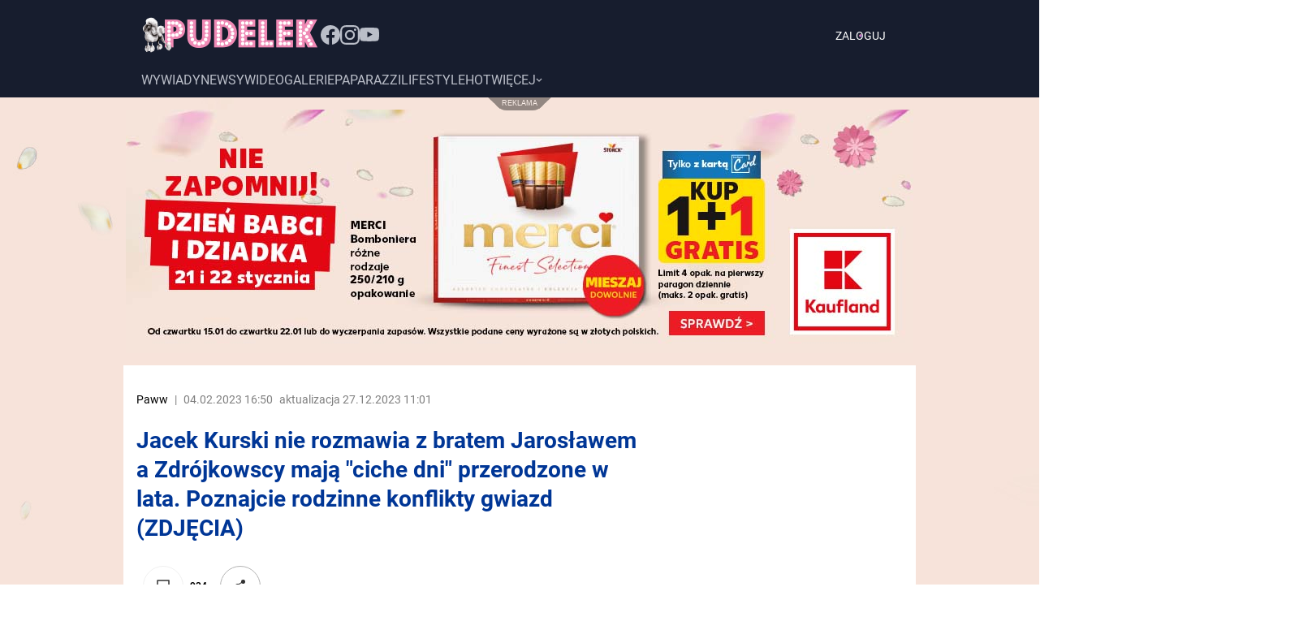

--- FILE ---
content_type: text/html; charset=utf-8
request_url: https://www.pudelek.pl/jacek-kurski-nie-rozmawia-z-bratem-jaroslawem-a-zdrojkowscy-maja-ciche-dni-przerodzone-w-lata-poznajcie-rodzinne-konflikty-gwiazd-6861798316251712g
body_size: 67076
content:
<!DOCTYPE html><html lang="pl" style="font-size:62.5%"><head><meta charSet="utf-8"/><script>
          
          var WP = [];
          
          var rekid = 231995;
          var siteVersion = 'B';
          var wp_dot_type = 'click';
          var wp_ppg_id = '5c8f662e37cbb0000dc49dc9';
          var wp_ppg_key = 'BGiQ-ZgIIj6u6xzaNXwo7faPOu0p40BGkkCZBZSVbdXlKy0hUQvWoxB9sU2EIFT_nMGciD9III9wb5zRUoykRUQ';
          var wp_consent_logo = '/_next/static/images/regularLogoDesktop-ffda0e75e3a92263..png';
          var wp_push_notification_on = true;
          var wp_sn = 'pudelek';
          var wp_mobile = 0;
          var wp_dot_send = false;
          var wp_fb_id = '933316406876601';
          var screeningv2 = true;
          var wp_tiktok_id = 'CIR8C5JC77UFNL1VT6S0';
          var wp_abtest = {"application":{"PEPWG-1087":"A"}};
          var getPopoverAnchor = async () => document.querySelector('[data-role="onelogin-button"]');
          var wp_abtest_programmatic = "PEPWG-1087";
          
          
          </script><meta name="gaf" content="blyexuyg"/><script>!function(e,f){try{f.WP=f.WP||[];f.wp_pvid=f.wp_pvid||(function(){var output='';while(output.length<20){output+=Math.random().toString(16).substr(2);output=output.substr(0,20)}return output})(20);var abtest=function(){function e(t){return!(null==t)&&"object"==typeof t&&!Array.isArray(t)&&0<Object.keys(t).length}var t="",r=f.wp_abtest;return e(r)&&(t=Object.entries(r).map(([r,t])=>{if(e(t))return Object.entries(t).map(([t,e])=>r+"|"+t+"|"+e).join(";")}).join(";")),t}();var r,s,c=[["https://www","pudelek","pl/[base64]"].join('.'),["pvid="+f.wp_pvid,(s=e.cookie.match(/(^|;)\s*PWA_adbd\s*=\s*([^;]+)/),"PWA_adbd="+(s?s.pop():"2")),location.search.substring(1),(r=e.referrer,r&&"PWAref="+encodeURIComponent(r.replace(/^https?:\/\//,""))),f.wp_sn&&"sn="+f.wp_sn, abtest&&"abtest="+encodeURIComponent(abtest)].filter(Boolean).join("&")].join("/?");e.write('<scr'+'ipt src="'+c+'"><\/scr'+'ipt>')}catch(_){console.error(_)}}(document,window);</script><title>Konflikty w rodzinach gwiazd: Antoni Pawlicki nie dogaduje się z bratem, Jarosław Kurski pracuje w &quot;Wyborczej&quot;... - Pudelek</title><meta name="description" content="Od wielu lat napięte relacje panują nie tylko między Kubą i Adamem Zdrójkowskimi. Rodzinne konflikty ze względu na politykę podzieliły między innymi Jacka i Jarosława Kurskich oraz Antoniego i Jana Pawlickich."/><link rel="canonical" href="https://www.pudelek.pl/jacek-kurski-nie-rozmawia-z-bratem-jaroslawem-a-zdrojkowscy-maja-ciche-dni-przerodzone-w-lata-poznajcie-rodzinne-konflikty-gwiazd-6861798316251712g"/><meta name="google-site-verification" content="C3VYtP2DnAw1Nw5Bxw_qxrGL0IMMqJsNrGqIvb0ka3I"/><meta name="verify-v1" content="Sv/AFVSVBnYHGwqEpzvDf8NoWE8FoKVpy85UZG+Isuc="/><meta name="author" content="Wirtualna Polska Media S.A."/><meta property="fb:app_id" content="176505079170925"/><meta name="logo" content="https://www.pudelek.pl/_next/static/images/regularLogoDesktop-ffda0e75e3a92263..png"/><link rel="shortcut icon" href="/static/favicon.ico"/><link rel="search" type="application/opensearchdescription+xml" title="Pudelek" href="/static/opensearch.xml"/><link rel="apple-touch-icon" href="/static/apple-touch-icon-60x60.png"/><link rel="apple-touch-icon" sizes="57x57" href="/static/apple-touch-icon-57x57.png"/><link rel="apple-touch-icon" sizes="114x114" href="/static/apple-touch-icon-114x114.png"/><link rel="apple-touch-icon" sizes="72x72" href="/static/apple-touch-icon-72x72.png"/><link rel="apple-touch-icon" sizes="144x144" href="/static/apple-touch-icon-144x144.png"/><link rel="apple-touch-icon" sizes="60x60" href="/static/apple-touch-icon-60x60.png"/><link rel="apple-touch-icon" sizes="120x120" href="/static/apple-touch-icon-120x120.png"/><link rel="apple-touch-icon" sizes="76x76" href="/static/apple-touch-icon-76x76.png"/><link rel="apple-touch-icon" sizes="152x152" href="/static/apple-touch-icon-152x152.png"/><link rel="apple-touch-icon" sizes="180x180" href="/static/apple-touch-icon-180x180.png"/><link rel="icon" type="image/png" href="/static/favicon-160x160.png" sizes="160x160"/><link rel="icon" type="image/png" href="/static/favicon-96x96.png" sizes="96x96"/><link rel="icon" type="image/png" href="/static/favicon-16x16.png" sizes="16x16"/><link rel="icon" type="image/png" href="/static/favicon-32x32.png" sizes="32x32"/><link rel="icon" type="image/png" href="/static/favicon-512x512.png" sizes="512x512"/><meta name="viewport" content="width=device-width, initial-scale=1"/><meta name="msapplication-TileColor" content="#da532c"/><meta name="msapplication-TileImage" content="/static/mstile-144x144.png"/><meta name="theme-color" content="#ffffff"/><meta http-equiv="x-dns-prefetch-control" content="on"/><link rel="dns-prefetch" href="//v.wpimg.pl"/><link rel="dns-prefetch" href="//s372.meetrics.net"/><link rel="dns-prefetch" href="//www.facebook.com"/><link rel="dns-prefetch" href="//www.googletagservices.com"/><link rel="dns-prefetch" href="//pagead2.googlesyndication.com"/><link rel="dns-prefetch" href="//tpc.googlesyndication.com"/><link rel="dns-prefetch" href="//bidder.criteo.com"/><link rel="dns-prefetch" href="//ib.adnxs.com"/><link rel="dns-prefetch" href="//adx.adform.net"/><link rel="dns-prefetch" href="//i.connectad.io"/><link rel="dns-prefetch" href="//hbopenbid.pubmatic.com"/><link rel="dns-prefetch" href="//as-sec.casalemedia.com"/><link rel="dns-prefetch" href="//prg.smartadserver.com"/><link rel="dns-prefetch" href="//prebid-eu.creativecdn.com"/><link rel="dns-prefetch" href="//wirtualn-d.openx.net"/><link rel="dns-prefetch" href="//ap.lijit.com"/><link rel="dns-prefetch" href="//ads.businessclick.com"/><link rel="dns-prefetch" href="//dmx.districtm.io"/><meta property="fb:pages" content="90593452375"/><meta property="fb:pages" content="127034117991"/><meta property="fb:pages" content="49400967381"/><link rel="manifest" href="/manifest.json"/><link rel="alternate" type="application/rss+xml" title="Pudelek RSS" href="https://www.pudelek.pl/rss2.xml"/><meta name="robots" content="max-image-preview:large"/><meta name="breakpoints" content="1280"/><meta name="content-width" content="960, 1280"/><meta property="og:url" content="https://www.pudelek.pl/jacek-kurski-nie-rozmawia-z-bratem-jaroslawem-a-zdrojkowscy-maja-ciche-dni-przerodzone-w-lata-poznajcie-rodzinne-konflikty-gwiazd-6861798316251712g"/><meta property="twitter:url" content="https://www.pudelek.pl/jacek-kurski-nie-rozmawia-z-bratem-jaroslawem-a-zdrojkowscy-maja-ciche-dni-przerodzone-w-lata-poznajcie-rodzinne-konflikty-gwiazd-6861798316251712g"/><meta property="og:title" content="Jacek Kurski nie rozmawia z bratem Jarosławem a Zdrójkowscy mają &quot;ciche dni&quot; przerodzone w lata. Poznajcie rodzinne konflikty gwiazd (ZDJĘCIA)"/><meta property="og:description" content="Od wielu lat napięte relacje panują nie tylko między Kubą i Adamem Zdrójkowskimi. Rodzinne konflikty ze względu na politykę podzieliły między innymi Jacka i Jarosława Kurskich oraz Antoniego i Jana Pawlickich."/><meta property="og:type" content="gallery"/><meta property="og:site_name" content="pudelek.pl"/><meta property="og:locale" content="pl_PL"/><meta property="twitter:card" content="summary"/><meta property="twitter:site" content="@PudelekPl"/><meta property="twitter:image" content="https://v.wpimg.pl/ODI1YmZmYCUoUy9edRZtMGsLewQzT2NmPBNjT3VcfXR5SWlCPAQjITtUKQJ0Cj0xOVAuHXQdI2soQTBCLFxgICBCKQE7FGAhJFM8CXUMdn19CG9VPEB7J3pUdFlqWHdpKFI_DHcOfHUsBWFfbw8pIn8TJA"/><meta property="twitter:description" content="Od wielu lat napięte relacje panują nie tylko między Kubą i Adamem Zdrójkowskimi. Rodzinne konflikty ze względu na politykę podzieliły między innymi Jacka i Jarosława Kurskich oraz Antoniego i Jana Pawlickich."/><meta property="twitter:domain" content="pudelek.pl"/><meta property="og:image" content="https://v.wpimg.pl/ODI1YmZmYCUoUy9edRZtMGsLewQzT2NmPBNjT3VcfXR5SWlCPAQjITtUKQJ0Cj0xOVAuHXQdI2soQTBCLFxgICBCKQE7FGAhJFM8CXUMdn19CG9VPEB7J3pUdFlqWHdpKFI_DHcOfHUsBWFfbw8pIn8TJA"/><script type="application/ld+json">{
	"@context": "http://schema.org",
	"@type": "NewsArticle",
	"mainEntityOfPage": {
		"@type": "WebPage",
		"@id": "https://www.pudelek.pl/jacek-kurski-nie-rozmawia-z-bratem-jaroslawem-a-zdrojkowscy-maja-ciche-dni-przerodzone-w-lata-poznajcie-rodzinne-konflikty-gwiazd-6861798316251712g"
	},
	"headline": "Jacek Kurski nie rozmawia z bratem Jarosławem a Zdrójkowscy mają \"ciche dni\" przerodzone w lata. Poznajcie rodzinne konflikty gwiazd (ZDJĘCIA)",
	"description": "Od wielu lat napięte relacje panują nie tylko między Kubą i Adamem Zdrójkowskimi. Rodzinne konflikty ze względu na politykę podzieliły między innymi Jacka i Jarosława Kurskich oraz Antoniego i Jana Pawlickich.",
	"image": {
		"@type": "ImageObject",
		"url": "https://v.wpimg.pl/ODI1YmZmYCUoUy9edRZtMGsLewQzT2NmPBNjT3VcdnZ5SWhdYl1gIiBdPB8_HSBqLkMsHTsaP2o5XXYMKgRgMngePQQpHSMlMB48ADgIK2soCGBZY1t3ImQFOl4_QHt0fAl0DDkLLmkqAmgIblV9cStXP1t4EA",
		"width": 1920,
		"height": 1080
	},
	"datePublished": "2023-02-04T16:50:00Z",
	"dateModified": "2023-12-27T11:01:01Z",
	"author": {
		"@type": "Person",
		"name": "Paww",
		"url": "https://www.pudelek.pl/autorzy/paw-6455188525102721/"
	},
	"publisher": {
		"@type": "Organization",
		"logo": {
			"@type": "ImageObject",
			"height": 48,
			"width": 221,
			"url": "https://www.pudelek.pl/_next/static/images/regularLogoDesktop-ffda0e75e3a92263..png"
		},
		"name": "www.pudelek.pl"
	}
}</script><script>var vhb = {}; var wp_dot_addparams = {"ver":"B","canonical":"https://www.pudelek.pl/jacek-kurski-nie-rozmawia-z-bratem-jaroslawem-a-zdrojkowscy-maja-ciche-dni-przerodzone-w-lata-poznajcie-rodzinne-konflikty-gwiazd-6861798316251712g","ctype":"gallery","ccategory":"","ctags":"lifestyle,antoni pawlicki,michał wiśniewski,natalia kukulska,Edyta Górniak,maciej skrzątek,cezary pazura,radosław pazura,jacek kurski,jacek kret,Jarosław Kret","cplatform":"pwp","layout":"b/d","csystem":"ncr","cid":"6861798316251712","cauto":0,"cpageno":1,"cpagemax":1,"clength":7472,"cauthor":"Paww","csource":"pudelek.pl","cdate":"2023-02-04","corigin":"","crepub":0,"ciab":"IAB1-2,IAB-v3-434","cedtype":"news","cuct":""}; window.wp_spa_config = {"platform":"desktop","desktop":{"dot":{"base":"pudelek","bunches":{"other":231993,"article":231994,"article_stream":231994,"gallery":231995,"stream":235948,"quiz":236571,"archive":231992,"index":231991,"search":231993,"category":231993},"type":"click","params":{"ctype":"gallery"}}}};
            try{
              var layout = window.matchMedia("(max-width: 1280px)").matches ? "narrow" : "wide"
              wp_dot_addparams.layout=layout
            }catch(e){}</script><meta name="next-head-count" content="73"/><link rel="modulepreload" href="https://www.pudelek.pl/[base64]" crossorigin="true"/><link rel="preload" href="https://fonts.wpcdn.pl/roboto/woff2/Roboto-Regular.woff2" as="font" type="font/woff2" crossorigin="anonymous"/><link rel="preload" href="https://fonts.wpcdn.pl/roboto/woff2/Roboto-Bold.woff2" as="font" type="font/woff2" crossorigin="anonymous"/><script>if ('serviceWorker' in navigator) {
        window.addEventListener('load', function() {
          navigator.serviceWorker.register('/sw.js?155ea0fb0afc98a5ee4c87aedefc1457').then(function (registration) {
            registration.update()
          }, function (err) {
            console.log('ServiceWorker registration failed: ', err.stack || err)
          })
        })
      }</script><style>
  html, body, div, span, applet, object, iframe,
  h1, h2, h3, h4, h5, h6, p, blockquote, pre,
  a, abbr, acronym, address, big, cite, code,
  del, dfn, em, img, ins, kbd, q, s, samp,
  small, strike, strong, sub, sup, tt, var,
  b, u, i, center,
  dl, dt, dd, ol, ul, li,
  fieldset, form, label, legend,
  table, caption, tbody, tfoot, thead, tr, th, td,
  article, aside, canvas, details, embed,
  figure, figcaption, footer, header, hgroup,
  main, menu, nav, output, ruby, section, summary,
  time, mark, audio, video {
    margin: 0;
    padding: 0;
    border: 0;
    font-size: 100%;
    font: inherit;
    vertical-align: baseline;
  }
  /* HTML5 display-role reset for older browsers */
  article, aside, details, figcaption, figure,
  footer, header, hgroup, main, menu, nav, section {
    display: block;
  }
  /* HTML5 hidden-attribute fix for newer browsers */
  *[hidden] {
      display: none;
  }
  *,
  *:before,
  *:after {
    -webkit-box-sizing: border-box;
      -moz-box-sizing: border-box;
            box-sizing: border-box;
  }

  ol, ul {
    list-style: none;
  }
  blockquote, q {
    quotes: none;
  }
  blockquote:before, blockquote:after,
  q:before, q:after {
    content: '';
    content: none;
  }
  table {
    border-collapse: collapse;
    border-spacing: 0;
  }

  @font-face {
    font-family: 'Roboto';
    font-style: normal;
    font-weight: 400;
    font-display: swap;
    src: local('Roboto'), local('Roboto-Regular'), url(https://fonts.wpcdn.pl/roboto/woff2/Roboto-Regular.woff2) format('woff2'),
          local('Roboto'), local('Roboto-Regular'), url(https://fonts.wpcdn.pl/roboto/woff/Roboto-Regular.woff) format('woff'),
          local('Roboto'), local('Roboto-Regular'), url(https://fonts.wpcdn.pl/roboto/ttf/Roboto-Regular.ttf) format('truetype');
  }

  @font-face {
    font-family: 'Roboto';
    font-style: normal;
    font-weight: 700;
    font-display: swap;    
    src: local('Roboto Bold'), local('Roboto-Bold'), url(https://fonts.wpcdn.pl/roboto/woff2/Roboto-Bold.woff2) format('woff2'),
          local('Roboto Bold'), local('Roboto-Bold'), url(https://fonts.wpcdn.pl/roboto/woff/Roboto-Bold.woff) format('woff'),
          local('Roboto Bold'), local('Roboto-Bold'), url(https://fonts.wpcdn.pl/roboto/ttf/Roboto-Bold.ttf) format('truetype');
  }

  body {
    width: 100%;
    font-family: Roboto, sans-serif;
    font-weight: 400;
    font-size: 16px;
    -webkit-font-smoothing: antialiased;
    line-height: 1;
  }

  input, textarea, select, button {
    font-family: Roboto, Helvetica, sans-serif;
  }

  input:not([type="input"]) {
    box-sizing: border-box;
  }

  a {
    cursor: pointer;
    text-decoration: none;
  }
  a:hover{
    text-decoration: underline;
  }

  .grecaptcha-badge { visibility: hidden; }
</style><style data-styled="bmaDM fBNaNF cqHvSI uYXZc kExchC ffEdlq bECGqd eGackj VhnuF oqWDU dJEhVJ hOCtRk dndViW ezpfzv jpoiuj kPvGog exdXjy fGEqRT AvzST kLEDdL chyAuW gkkYtM jeEqVY fXQVVN lGKvq chJFle czzVFh jNMNBt kLYMAy fmyObI eGXhZk hPiejq ibLWQz cyRWhr ktSyVp dVghKw lbVAfz hyXpgZ kjppAb jUeKLT koWjOo hybKhf fyKzsx bwTKjm iJBGdH gBBUGU cLmRoz cjZQl kCdKdO hpilin FBtBW gBYfiC jqNSfM dKxGtP QOPWG dCScwn cPLXnd bWwPxG fjHgEB kjjHjV cdEnMs hrzalK dWEDBI gppxRV hhaYGD lmXeRI ktfUdb eJRdby iYVnUo eSkKFD fZNGGB fboZED gqASPf iSMfiI cNUsuV lisBIv cSXCsE ksZcej dregNu xRToF eAQYGN gLjySO kQrSGi bqRmBe lmgmqA crMllg kmtpHQ hbGhjw kshktW bfRITN Ggwo kFxuTm hRTZPe zXARM jaIpzV ekHxTM cfRYGz kzdekC fOkiIv cDVuRW gupGSX jhTFcf hprAHy vkUGm fzEuXb cvLYdt cZyhXV fgsGgG fThMvt hBLWI iwmsRW cyODPE fivIZo jzaoBd cUOaeP hgeMjy eFcgAW suVeR eeHsws hDBcgF qpbmZ cONZBS jjBIRG ekMZRI irwxaU gRbNZE hbffle ewtjAx oxYbL bsckSI dJbMyP lpdzqE fotJTB iEpQDf ikqacR ihDSfo dmIrMY fXNvLg iLOiEu gCuZBH cRbWiB ibkhvJ gzURRI fXyKdc hQLvQb edFxsJ dOOGCu dKecQg bzpxRj hgWkNr kgIvYB fcmHYU cCPFNc gbzQKe eHNSiQ llMAFc gImNHg bTtHhI iwiEdl eFroIt jspCBp hZEUHj QmefS ktbksZ bpbLvy eExxcT kQYExB QciNf bqtYMY fzzpZl gWuDFJ cgUFfA iIGzJm jdtKVX kBmUDu wxkVR iAPQgP hjsPZZ jrkwjr fOVhlZ extxRq WKMzV BVcgf fSxDFh crlxx bfptZZ dvGtoL kXwfq iTNqen hnCTbe eRMywt hbDDUr dliBoo elKnOL eyRNVG cmNTYm eyqjRG krSvgQ dFZRvw eNMsk boOjVl dUleOV eIriqT gJiYlx jyEhpb eCnNUD iFCynY bChtFD icsstP OYSgb jxpuZQ jeufbD hyujDP llvJmN GHscV delrLF QrjZR iyIGst kxPafr fEjhfG dTpNxh SgHDR dTWBEb jVxDha faAemX dAYoST daxfZi nruXQ kZNhJQ dzRLtv hlzvnS eFGtCE brCEiS gZlakr jllvEt jmOuSE iGOkZE jcJISS jZHLYv VhlWz glDeGl lnOBjc dqdbSp kyVSmr fvfTsf gVAyeb irFQrd kfmymT kSoqEH ifuKnD gBuDZj gCPxvc jcdMSm dtchbn iXCSZG iOFIHq dRLdQz cxliaQ iQwetF eDyKDB ffVGBe eJcuaI eXqEvg gyKola eOiOZK fBMAfp eaQOXR iTAZFp fbqicY eoMeAK UldlH bjnXCQ eQnWXw dgyzBb VjVM feuXxc ersrtJ hBRSHm jHbNJV lmaeMf cBSPmP dDtLlV iDuznq jxhLWS dZPQs ckrwfa fAvCmL gDOdoC fpEMtm dMePAC OuOss gueFsv cRqOcB hJdQEi hGuHyy gosXbm bHliLV kWKuBF kixXzK buEzzO hNZfaX kAIjzN iaodsR eOuBt jdOHor fEXcbH fJgeUB djkmao iBNXwV frgrXG iBAQsj biJqtw ZXhDY iUKkgJ duVtIY bjkBnp SCLmo iXGXDd fgtSAB buqUyw fsDGuY wCxVD gtfYrn khwYPG hQSVQz dKjcEz LYleb fassRP hqhSLf firqZQ gBZeKU gXoUDz bkAbqE gEudeL kIoudv jFPIHG cgwWgb igdUuN jREsHV jobsuN jISmAv cNXPrd fJEhGg cIVNRD RoYVk fUrJVk esEdKY cKjzeM ihyRUC HHfob kwTwoQ gbcZgl hlmZDT cOYUbg lnVUWT eqookt gGPrOc hAabYX kXuJpr eDvpFU hgJEZT bIaznQ dGaHgq gInoUA inVagv inIaII HKRvd jsrBOo cPilbh koaWrG gVrguE fwUDYH inZYjO qLdtx iZStgW lgIhAz fdwpYi gVTzJa glNmho gJtzNR cSXwBh ivoUDP ckLauT bWiqUL fPpqfs hHQhKl gspDfL FFqGp hBldyv ibNaFb gwNJwN dwCikx hDLjaC gMdAKa cSWNT fODxUY yxUfu hrWAbf kuPJC fLZPum kIlIAX koFvtu cxpccT nrlUF buLCnk cnlDbI bjukrh gYvCAI cItHGK gEtpNF ZrReI sGSSC gnxVZI dckmRE eooQPs jWifOW daNrok guChme dIRhIk dampWb enBnVC cTstzp iSqSws hrLVxO frPFVx iCNjmH bXDfnW jJpBys bCABtr clQPln grwuAb ijAdQk izclEg famjmc kyavBN cUbKlg hAoxHd jIMUBH bYIZSr fbRVra" data-styled-version="4.4.1">
/* sc-component-id: sc-1mskw74-0 */
.kjjHjV{box-sizing:border-box;margin-bottom:16px;width:100%;}.cdEnMs{box-sizing:border-box;}.hrzalK{box-sizing:border-box;margin-bottom:16px;margin-top:12px;}.dWEDBI{box-sizing:border-box;margin-top:32px;margin-bottom:32px;}.gppxRV{box-sizing:border-box;margin-top:32px;}.hhaYGD{box-sizing:border-box;display:none;} @media screen and (min-width:1281px){.hhaYGD{display:block;}}.lmXeRI{box-sizing:border-box;display:block;} @media screen and (min-width:1281px){.lmXeRI{display:none;}}.ktfUdb{box-sizing:border-box;margin-left:0;width:624px;} @media screen and (min-width:1281px){.ktfUdb{margin-left:80px;}}.eJRdby{box-sizing:border-box;margin-bottom:16px;}.iYVnUo{box-sizing:border-box;margin-top:0;margin-bottom:0;margin-left:auto;margin-right:auto;width:100%;}.eSkKFD{box-sizing:border-box;margin-left:16px;margin-right:16px;}.fZNGGB{box-sizing:border-box;margin-top:24px;}.fboZED{box-sizing:border-box;margin-top:16px;}.gqASPf{box-sizing:border-box;background-color:#f0f0f0;width:118px;height:86px;}.iSMfiI{box-sizing:border-box;margin-top:0;margin-bottom:0;margin-left:auto;margin-right:auto;margin:0;width:calc(100% - 320px);}.cNUsuV{box-sizing:border-box;margin-bottom:24px;}.lisBIv{box-sizing:border-box;max-width:624px;} @media screen and (min-width:1281px){.lisBIv{max-width:944px;}}.cSXCsE{box-sizing:border-box;margin-top:0;margin-bottom:0;margin-left:auto;margin-right:auto;max-width:624px;width:100%;} @media screen and (min-width:1281px){.cSXCsE{max-width:944px;}}.ksZcej{box-sizing:border-box;margin-top:0;margin-bottom:0;margin-left:auto;margin-right:auto;width:100%;max-width:624px;}.dregNu{box-sizing:border-box;width:624px;} @media screen and (min-width:1281px){.dregNu{width:944px;}}.xRToF{box-sizing:border-box;margin-top:0;margin-bottom:0;margin-left:auto;margin-right:auto;width:624px;} @media screen and (min-width:1281px){.xRToF{width:784px;}}.eAQYGN{box-sizing:border-box;width:624px;}.gLjySO{box-sizing:border-box;margin-bottom:8px;margin-top:8px;}.kQrSGi{box-sizing:border-box;width:624px;} @media screen and (min-width:960px){.kQrSGi{width:624px;}} @media screen and (min-width:1281px){.kQrSGi{width:944px;}}.bqRmBe{box-sizing:border-box;width:190px;} @media screen and (min-width:960px){.bqRmBe{width:190px;}} @media screen and (min-width:1281px){.bqRmBe{width:297px;}}.lmgmqA{box-sizing:border-box;background-color:#f0f0f0;width:70px;height:70px;}.crMllg{box-sizing:border-box;margin-bottom:8px;background-color:#f0f0f0;height:100px;width:190px;} @media screen and (min-width:1281px){.crMllg{margin-bottom:16px;}} @media screen and (min-width:960px){.crMllg{width:190px;height:100px;}} @media screen and (min-width:1281px){.crMllg{width:297px;height:156px;}}.kmtpHQ{box-sizing:border-box;width:20%;}.hbGhjw{box-sizing:border-box;margin-bottom:24px;width:100%;}.kshktW{box-sizing:border-box;width:100%;}.bfRITN{box-sizing:border-box;margin-bottom:16px;width:20%;}.Ggwo{box-sizing:border-box;padding-left:16px;padding-right:16px;margin-bottom:96px;}.kFxuTm{box-sizing:border-box;margin-right:16px;}.hRTZPe{box-sizing:border-box;margin-right:8px;}.zXARM{box-sizing:border-box;padding-left:56px;}.jaIpzV{box-sizing:border-box;margin-bottom:8px;margin-top:16px;}
/* sc-component-id: sc-7eqdwf-0 */
.kLEDdL{box-sizing:border-box;font-family:Roboto,sans-serif;font-weight:400;font-size:20px;}.chyAuW{box-sizing:border-box;margin-right:8px;}.gkkYtM{box-sizing:border-box;margin-right:8px;color:#7f7f7f;}.jeEqVY{box-sizing:border-box;color:#7f7f7f;}.fXQVVN{box-sizing:border-box;margin-bottom:24px;margin-top:0;color:#003696;font-family:Roboto,sans-serif;font-size:28px;font-weight:700;line-height:36px;} @media screen and (min-width:1281px){.fXQVVN{margin-bottom:32px;}} @media screen and (min-width:1281px){.fXQVVN{font-size:38px;line-height:48px;}}.lGKvq{box-sizing:border-box;font-weight:700;font-size:12px;line-height:16px;}.chJFle{box-sizing:border-box;color:#D22571;font-size:24px;font-weight:700;}.czzVFh{box-sizing:border-box;color:#b3b3b3;font-size:16px;font-weight:700;}.jNMNBt{box-sizing:border-box;font-size:18px;font-weight:700;line-height:28px;}.kLYMAy{box-sizing:border-box;color:#1b8833;text-align:center;}.fmyObI{box-sizing:border-box;color:#e32b2b;text-align:center;}.eGXhZk{box-sizing:border-box;margin-top:16px;margin-bottom:8px;color:#000;font-size:16px;line-height:24px;font-weight:700;}.hPiejq{box-sizing:border-box;color:#000;font-size:16px;line-height:24px;font-weight:700;}.ibLWQz{box-sizing:border-box;margin-left:2px;color:#474747;font-size:12px;line-height:16px;}.cyRWhr{box-sizing:border-box;margin-left:4px;color:#7f7f7f;font-size:12px;line-height:16px;}.ktSyVp{box-sizing:border-box;margin-top:16px;margin-bottom:8px;color:#000;font-size:14px;line-height:28px;font-weight:700;}.dVghKw{box-sizing:border-box;margin-right:8px;font-weight:400;font-size:14px;line-height:18px;}.lbVAfz{box-sizing:border-box;margin-top:32px;margin-bottom:24px;font-size:28px;line-height:36px;}.hyXpgZ{box-sizing:border-box;margin:0;font-size:24px;line-height:32px;} @media screen and (min-width:1281px){.hyXpgZ{font-size:24px;line-height:32px;}}
/* sc-component-id: sc-1dok8kl-0 */
.kjppAb{box-sizing:border-box;margin-left:auto;margin-right:auto;margin-top:0;margin-bottom:0;max-width:960px;width:960px;display:-webkit-box;display:-webkit-flex;display:-ms-flexbox;display:flex;-webkit-box-pack:center;-webkit-justify-content:center;-ms-flex-pack:center;justify-content:center;-webkit-flex-shrink:0;-ms-flex-negative:0;flex-shrink:0;-webkit-box-flex:0;-webkit-flex-grow:0;-ms-flex-positive:0;flex-grow:0;} @media screen and (min-width:1281px){.kjppAb{width:1280px;max-width:1280px;}}.jUeKLT{box-sizing:border-box;max-width:944px;width:944px;display:-webkit-box;display:-webkit-flex;display:-ms-flexbox;display:flex;-webkit-flex-shrink:0;-ms-flex-negative:0;flex-shrink:0;-webkit-box-flex:0;-webkit-flex-grow:0;-ms-flex-positive:0;flex-grow:0;-webkit-flex-direction:column;-ms-flex-direction:column;flex-direction:column;} @media screen and (min-width:1281px){.jUeKLT{width:1104px;max-width:1104px;}}.koWjOo{box-sizing:border-box;max-width:944px;width:944px;display:-webkit-box;display:-webkit-flex;display:-ms-flexbox;display:flex;-webkit-flex-shrink:0;-ms-flex-negative:0;flex-shrink:0;-webkit-box-flex:0;-webkit-flex-grow:0;-ms-flex-positive:0;flex-grow:0;-webkit-flex-direction:column;-ms-flex-direction:column;flex-direction:column;} @media screen and (min-width:1281px){.koWjOo{width:1280px;max-width:1280px;}}.hybKhf{box-sizing:border-box;display:-webkit-box;display:-webkit-flex;display:-ms-flexbox;display:flex;}.fyKzsx{box-sizing:border-box;max-width:624px;width:624px;display:-webkit-box;display:-webkit-flex;display:-ms-flexbox;display:flex;-webkit-flex-shrink:0;-ms-flex-negative:0;flex-shrink:0;-webkit-box-flex:0;-webkit-flex-grow:0;-ms-flex-positive:0;flex-grow:0;-webkit-flex-direction:column;-ms-flex-direction:column;flex-direction:column;} @media screen and (min-width:1281px){.fyKzsx{width:784px;max-width:784px;}}.bwTKjm{box-sizing:border-box;margin-left:20px;width:300px;max-width:300px;display:-webkit-box;display:-webkit-flex;display:-ms-flexbox;display:flex;-webkit-flex-shrink:0;-ms-flex-negative:0;flex-shrink:0;-webkit-box-flex:0;-webkit-flex-grow:0;-ms-flex-positive:0;flex-grow:0;-webkit-flex-direction:column;-ms-flex-direction:column;flex-direction:column;}.iJBGdH{box-sizing:border-box;max-width:624px;width:624px;display:-webkit-box;display:-webkit-flex;display:-ms-flexbox;display:flex;-webkit-flex-shrink:0;-ms-flex-negative:0;flex-shrink:0;-webkit-box-flex:0;-webkit-flex-grow:0;-ms-flex-positive:0;flex-grow:0;-webkit-flex-direction:column;-ms-flex-direction:column;flex-direction:column;} @media screen and (min-width:1281px){.iJBGdH{width:960px;max-width:960px;}}.gBBUGU{box-sizing:border-box;margin-top:24px;display:-webkit-box;display:-webkit-flex;display:-ms-flexbox;display:flex;-webkit-box-pack:left;-webkit-justify-content:left;-ms-flex-pack:left;justify-content:left;}.cLmRoz{box-sizing:border-box;display:-webkit-box;display:-webkit-flex;display:-ms-flexbox;display:flex;-webkit-box-pack:center;-webkit-justify-content:center;-ms-flex-pack:center;justify-content:center;}.cjZQl{box-sizing:border-box;max-width:624px;display:-webkit-box;display:-webkit-flex;display:-ms-flexbox;display:flex;-webkit-box-pack:center;-webkit-justify-content:center;-ms-flex-pack:center;justify-content:center;} @media screen and (min-width:1281px){.cjZQl{max-width:944px;}}.kCdKdO{box-sizing:border-box;margin-top:16px;display:-webkit-box;display:-webkit-flex;display:-ms-flexbox;display:flex;-webkit-box-pack:center;-webkit-justify-content:center;-ms-flex-pack:center;justify-content:center;-webkit-align-items:center;-webkit-box-align:center;-ms-flex-align:center;align-items:center;}.hpilin{box-sizing:border-box;margin-bottom:8px;display:-webkit-box;display:-webkit-flex;display:-ms-flexbox;display:flex;-webkit-align-items:end;-webkit-box-align:end;-ms-flex-align:end;align-items:end;}.FBtBW{box-sizing:border-box;margin-right:8px;width:74px;display:-webkit-box;display:-webkit-flex;display:-ms-flexbox;display:flex;-webkit-align-items:baseline;-webkit-box-align:baseline;-ms-flex-align:baseline;align-items:baseline;-webkit-align-self:center;-ms-flex-item-align:center;align-self:center;-webkit-flex-shrink:0;-ms-flex-negative:0;flex-shrink:0;}.gBYfiC{box-sizing:border-box;margin-top:16px;margin-bottom:16px;display:-webkit-box;display:-webkit-flex;display:-ms-flexbox;display:flex;-webkit-box-flex:1;-webkit-flex-grow:1;-ms-flex-positive:1;flex-grow:1;}.jqNSfM{box-sizing:border-box;display:-webkit-box;display:-webkit-flex;display:-ms-flexbox;display:flex;-webkit-align-items:baseline;-webkit-box-align:baseline;-ms-flex-align:baseline;align-items:baseline;}.dKxGtP{box-sizing:border-box;margin-bottom:8px;width:100%;display:-webkit-box;display:-webkit-flex;display:-ms-flexbox;display:flex;-webkit-align-items:flex-start;-webkit-box-align:flex-start;-ms-flex-align:flex-start;align-items:flex-start;-webkit-column-gap:12px;column-gap:12px;}.QOPWG{box-sizing:border-box;width:44px;height:44px;border-radius:0px;display:-webkit-box;display:-webkit-flex;display:-ms-flexbox;display:flex;-webkit-flex-shrink:0;-ms-flex-negative:0;flex-shrink:0;-webkit-box-flex:0;-webkit-flex-grow:0;-ms-flex-positive:0;flex-grow:0;}.dCScwn{box-sizing:border-box;margin-bottom:8px;display:-webkit-box;display:-webkit-flex;display:-ms-flexbox;display:flex;-webkit-box-pack:justify;-webkit-justify-content:space-between;-ms-flex-pack:justify;justify-content:space-between;gap:2px;}.cPLXnd{box-sizing:border-box;display:-webkit-box;display:-webkit-flex;display:-ms-flexbox;display:flex;-webkit-align-items:baseline;-webkit-box-align:baseline;-ms-flex-align:baseline;align-items:baseline;-webkit-column-gap:4px;column-gap:4px;}.bWwPxG{box-sizing:border-box;display:-webkit-box;display:-webkit-flex;display:-ms-flexbox;display:flex;-webkit-align-items:center;-webkit-box-align:center;-ms-flex-align:center;align-items:center;}.fjHgEB{box-sizing:border-box;display:-webkit-box;display:-webkit-flex;display:-ms-flexbox;display:flex;-webkit-box-pack:justify;-webkit-justify-content:space-between;-ms-flex-pack:justify;justify-content:space-between;-webkit-align-items:flex-end;-webkit-box-align:flex-end;-ms-flex-align:flex-end;align-items:flex-end;}
/* sc-component-id: sc-i2doh5-0 */
.oqWDU{box-sizing:content-box;position:relative;background-color:#f3f3f3;width:100%;min-height:250px;} .oqWDU > img{position:absolute;top:0;right:0;bottom:0;left:0;margin:auto;width:auto;height:auto;}.dJEhVJ{box-sizing:content-box;position:relative;background-color:#f3f3f3;width:100%;min-height:300px;} .dJEhVJ > img{position:absolute;top:0;right:0;bottom:0;left:0;margin:auto;width:auto;height:auto;}.hOCtRk{box-sizing:content-box;position:relative;background-color:transparent;width:100%;min-height:600px;} .hOCtRk > img{display:none;position:absolute;top:0;right:0;bottom:0;left:0;margin:auto;width:auto;height:auto;}.dndViW{box-sizing:content-box;position:relative;background-color:transparent;width:100%;min-height:40px;} .dndViW > img{display:none;position:absolute;top:0;right:0;bottom:0;left:0;margin:auto;width:auto;height:auto;}.ezpfzv{box-sizing:content-box;position:relative;background-color:transparent;width:100%;min-height:0px;} .ezpfzv > img{display:none;position:absolute;top:0;right:0;bottom:0;left:0;margin:auto;width:auto;height:auto;}.jpoiuj{box-sizing:content-box;position:relative;background-color:#f3f3f3;width:100%;min-height:600px;} .jpoiuj > img{position:absolute;top:0;right:0;bottom:0;left:0;margin:auto;width:auto;height:auto;}.kPvGog{box-sizing:content-box;position:relative;background-color:transparent;width:100%;min-height:50px;} .kPvGog > img{display:none;position:absolute;top:0;right:0;bottom:0;left:0;margin:auto;width:auto;height:auto;}.exdXjy{box-sizing:content-box;position:relative;background-color:#f3f3f3;width:100%;min-height:200px;} .exdXjy > img{position:absolute;top:0;right:0;bottom:0;left:0;margin:auto;width:auto;height:auto;}
/* sc-component-id: sc-ifAKCX */
.brCEiS{width:100%;height:1px;background-color:#F0F0F0;}.gZlakr{width:100%;height:1px;background-color:#9B9B9B;}
/* sc-component-id: sc-tilXH */
.hqhSLf{position:relative;} @media (max-width:80em){.hqhSLf{min-width:933px;}}
/* sc-component-id: sc-ktHwxA */
.gbcZgl{display:-webkit-box;display:-webkit-flex;display:-ms-flexbox;display:flex;min-height:2000px;-webkit-flex-direction:column;-ms-flex-direction:column;flex-direction:column;-webkit-box-pack:start;-webkit-justify-content:start;-ms-flex-pack:start;justify-content:start;margin:0 auto;}
/* sc-component-id: sc-kIPQKe */
.jllvEt{display:-webkit-box;display:-webkit-flex;display:-ms-flexbox;display:flex;-webkit-flex-wrap:nowrap;-ms-flex-wrap:nowrap;flex-wrap:nowrap;-webkit-box-pack:justify;-webkit-justify-content:space-between;-ms-flex-pack:justify;justify-content:space-between;-webkit-align-items:stretch;-webkit-box-align:stretch;-ms-flex-align:stretch;align-items:stretch;margin:150px auto;max-width:900px;}
/* sc-component-id: sc-eXEjpC */
.jmOuSE{min-width:331px;}
/* sc-component-id: sc-ibxdXY */
.iGOkZE{margin-left:20px;padding-top:50px;}
/* sc-component-id: sc-RefOD */
.jcJISS{font-size:120px;font-weight:bold;color:#D22571;margin:0 0 20px 0;padding:0;}
/* sc-component-id: sc-iQKALj */
.jZHLYv{font-size:38px;font-weight:bold;color:#000000;margin:0 0 20px 0;padding:0;}
/* sc-component-id: sc-bwCtUz */
.VhlWz{font-size:18px;font-weight:bold;line-height:1.5;color:#000000;margin:0;padding:0;max-width:440px;}
/* sc-component-id: sc-hrWEMg */
.glDeGl{display:inline-block;font-size:12px;line-height:2.17;font-weight:bold;color:#FFFFFF;background-color:#D22571;margin-top:50px;padding:4px 40px 4px 35px;-webkit-text-decoration:none;text-decoration:none;text-transform:uppercase;}
/* sc-component-id: sc-eTuwsz */
.lnOBjc{-webkit-transform:rotate(180deg);-ms-transform:rotate(180deg);transform:rotate(180deg);margin-right:5px;width:12px;height:12px;position:relative;top:2px;} .lnOBjc path{stroke:#FFFFFF;}
/* sc-component-id: sc-gwVKww */
.dqdbSp{display:-webkit-box;display:-webkit-flex;display:-ms-flexbox;display:flex;-webkit-flex-wrap:wrap;-ms-flex-wrap:wrap;flex-wrap:wrap;-webkit-box-pack:center;-webkit-justify-content:center;-ms-flex-pack:center;justify-content:center;-webkit-align-items:stretch;-webkit-box-align:stretch;-ms-flex-align:stretch;align-items:stretch;margin:50px auto;max-width:550px;width:100%;}
/* sc-component-id: sc-hXRMBi */
.irFQrd{max-width:120px;}
/* sc-component-id: sc-epnACN */
.kyVSmr{padding:10px 10px 10px 10px;display:-webkit-box;display:-webkit-flex;display:-ms-flexbox;display:flex;-webkit-align-items:center;-webkit-box-align:center;-ms-flex-align:center;align-items:center;-webkit-box-pack:center;-webkit-justify-content:center;-ms-flex-pack:center;justify-content:center;-webkit-flex:1 0 40%;-ms-flex:1 0 40%;flex:1 0 40%;max-width:40%;}
/* sc-component-id: sc-iQNlJl */
.fvfTsf{padding:10px 10px 10px 10px;display:-webkit-box;display:-webkit-flex;display:-ms-flexbox;display:flex;-webkit-align-items:center;-webkit-box-align:center;-ms-flex-align:center;align-items:center;-webkit-box-pack:center;-webkit-justify-content:center;-ms-flex-pack:center;justify-content:center;-webkit-flex:1 0 40%;-ms-flex:1 0 40%;flex:1 0 40%;max-width:40%;-webkit-flex:1 0 60%;-ms-flex:1 0 60%;flex:1 0 60%;max-width:60%;}
/* sc-component-id: sc-hZSUBg */
.kSoqEH{font-size:38px;font-weight:bold;color:#D22571;margin:0 0 20px 0;padding:0;}
/* sc-component-id: sc-cMhqgX */
.ifuKnD{font-size:22px;font-weight:bold;color:#000000;margin:0 0 10px 0;padding:0;}
/* sc-component-id: sc-iuJeZd */
.gBuDZj{font-size:14px;font-weight:bold;line-height:1.5;color:#000000;margin:0;padding:0;}
/* sc-component-id: sc-esOvli */
.gVAyeb{display:-webkit-box;display:-webkit-flex;display:-ms-flexbox;display:flex;-webkit-align-items:center;-webkit-box-align:center;-ms-flex-align:center;align-items:center;-webkit-box-pack:center;-webkit-justify-content:center;-ms-flex-pack:center;justify-content:center;font-size:12px;line-height:2.17;font-weight:bold;color:#FFFFFF;background-color:#D22571;margin-top:50px;margin-bottom:20px;-webkit-text-decoration:none;text-decoration:none;border-radius:20px;-webkit-flex:0 0 270px;-ms-flex:0 0 270px;flex:0 0 270px;height:40px;text-transform:uppercase;}
/* sc-component-id: sc-cmthru */
.kExchC{width:-webkit-fit-content;width:-moz-fit-content;width:fit-content;margin:0 auto;padding:8px;position:relative;min-height:2000px;background-color:#ffffff;}.ffEdlq{width:100%;margin:0 auto;padding:0;position:relative;min-height:2000px;background-color:#ffffff;}.bECGqd{width:-webkit-fit-content;width:-moz-fit-content;width:fit-content;margin:0 auto;padding:8px;position:relative;min-height:auto;background-color:#ffffff;}.eGackj{width:100%;margin:0 auto;padding:0;position:relative;min-height:auto;background-color:#ffffff;}.VhnuF{width:-webkit-fit-content;width:-moz-fit-content;width:fit-content;margin:0 auto;padding:8px;position:relative;min-height:1500px;background-color:#ffffff;}
/* sc-component-id: sc-hMFtBS */
.dUleOV{padding:20px 0;}
/* sc-component-id: sc-cLQEGU */
.krSvgQ{background-color:#F3F3F3;display:flow-root;}
/* sc-component-id: sc-24u8x8-0 */
.HKRvd{box-sizing:border-box;margin-bottom:32px;} .HKRvd em{font-style:italic;} .HKRvd p,.HKRvd ul,.HKRvd ol{color:#000;font-family:Roboto,sans-serif;font-weight:700;font-size:24px;line-height:32px;margin:0;} .HKRvd li{padding-bottom:0px;} .HKRvd li:last-child{padding:0;} .HKRvd ul,.HKRvd ol{padding-left:24px;} .HKRvd ul{list-style:disc;} .HKRvd ol{counter-reset:item;} .HKRvd ol > li{list-style-type:none;counter-increment:item;text-indent:-24px;} .HKRvd ol > li::before{display:inline-block;font-weight:700;content:counter(item) '. ';text-align:right;width:19px;margin-right:5px;}
/* sc-component-id: sc-1qpvr68-0 */
.jrkwjr{box-sizing:border-box;color:#333;height:16px;width:16px;fill:currentColor;}.fOVhlZ{box-sizing:border-box;color:#fff;height:16px;width:16px;fill:currentColor;}.extxRq{box-sizing:border-box;color:#7f7f7f;height:24px;width:24px;fill:currentColor;}.WKMzV{box-sizing:border-box;color:#7f7f7f;height:16px;width:16px;fill:currentColor;}.BVcgf{box-sizing:border-box;color:#ef3670;height:24px;width:20px;fill:currentColor;}.fSxDFh{box-sizing:border-box;margin-right:8px;color:#000;height:24px;width:10px;fill:currentColor;}.crlxx{box-sizing:border-box;margin-left:0;color:undefined;height:16px;width:16px;fill:currentColor;}
/* sc-component-id: sc-2eb9hd-0 */
.oxYbL{height:700px;}.bsckSI{height:auto;}.dJbMyP{padding-bottom:56.25%;}
/* sc-component-id: sc-ah7wm2-0 */
.lgIhAz{box-sizing:border-box;max-width:234px;font-size:12px;line-height:16px;position:absolute;bottom:8px;right:8px;color:#fff;text-shadow:0 0 3px rgb(0,0,0,0.8);line-height:1;} @media screen and (min-width:1281px){.lgIhAz{max-width:304px;}}
/* sc-component-id: sc-ah7wm2-1 */
.gVrguE{box-sizing:border-box;margin:0;max-width:624px;max-width:624px;min-width:320px;width:100%;} @media screen and (min-width:1281px){.gVrguE{max-width:784px;}} @media screen and (min-width:1281px){.gVrguE{max-width:784px;}}.fwUDYH{box-sizing:border-box;margin-bottom:8px;margin-top:0;margin-left:0;margin-right:0;max-width:624px;max-width:624px;min-width:320px;width:100%;} @media screen and (min-width:1281px){.fwUDYH{max-width:784px;}} @media screen and (min-width:1281px){.fwUDYH{max-width:784px;}}
/* sc-component-id: sc-ah7wm2-2 */
.inZYjO{box-sizing:border-box;position:relative;overflow:hidden;padding-bottom:56.25%;background-color:#b3b3b3;}.qLdtx{box-sizing:border-box;position:relative;overflow:hidden;padding-bottom:56.25%;background-color:#b3b3b3;} @media (min-width:360px){.qLdtx{border-radius:4px 0px 0px 4px;}} @media (min-width:480px){.qLdtx{border-radius:4px 0px 0px 4px;}} @media (min-width:960px){.qLdtx{border-radius:4px 0px 0px 4px;}} @media (min-width:1281px){.qLdtx{border-radius:4px 0px 0px 4px;}}
/* sc-component-id: sc-ah7wm2-3 */
.iZStgW{height:auto;width:100%;max-width:100%;position:absolute;top:0;left:50%;-webkit-transform:translateX(-50%);-ms-transform:translateX(-50%);transform:translateX(-50%);}
/* sc-component-id: sc-zsrfrq-1 */
.iIGzJm{box-sizing:border-box;padding-top:0;padding-bottom:0;margin-top:4px;margin-bottom:4px;margin-right:8px;margin-left:8px;padding:16px;color:#7f7f7f;background-color:#fff;font-size:16px;line-height:18px;font-weight:700;font-family:Roboto,sans-serif;display:-webkit-inline-box;display:-webkit-inline-flex;display:-ms-inline-flexbox;display:inline-flex;-webkit-box-pack:center;-webkit-justify-content:center;-ms-flex-pack:center;justify-content:center;-webkit-align-items:center;-webkit-box-align:center;-ms-flex-align:center;align-items:center;border:1px solid;max-width:100%;cursor:pointer;border-color:#f0f0f0;border-radius:50%;position:relative;vertical-align:middle;} .iIGzJm:hover{background-color:#f4f4f4;} .iIGzJm:focus{outline:0;box-shadow:0 0 8px 2px #6FA0F9;}.jdtKVX{box-sizing:border-box;padding-left:24px;padding-right:24px;padding-top:16px;padding-bottom:16px;color:#fff;background-color:#ef3670;font-size:16px;line-height:18px;font-weight:700;font-family:Roboto,sans-serif;display:-webkit-inline-box;display:-webkit-inline-flex;display:-ms-inline-flexbox;display:inline-flex;-webkit-box-pack:center;-webkit-justify-content:center;-ms-flex-pack:center;justify-content:center;-webkit-align-items:center;-webkit-box-align:center;-ms-flex-align:center;align-items:center;border:1px solid;max-width:100%;cursor:pointer;border-color:transparent;border-radius:500px;} .jdtKVX:hover{background-color:#cc2e60;} .jdtKVX:focus{outline:0;box-shadow:0 0 8px 2px #6FA0F9;}.kBmUDu{box-sizing:border-box;padding-left:24px;padding-right:24px;padding-top:16px;padding-bottom:16px;margin-left:8px;color:#fff;background-color:#ef3670;font-size:16px;line-height:18px;font-weight:700;font-family:Roboto,sans-serif;display:-webkit-inline-box;display:-webkit-inline-flex;display:-ms-inline-flexbox;display:inline-flex;-webkit-box-pack:center;-webkit-justify-content:center;-ms-flex-pack:center;justify-content:center;-webkit-align-items:center;-webkit-box-align:center;-ms-flex-align:center;align-items:center;border:1px solid;max-width:100%;cursor:pointer;border-color:transparent;border-radius:500px;} .kBmUDu:hover{background-color:#cc2e60;} .kBmUDu:focus{outline:0;box-shadow:0 0 8px 2px #6FA0F9;}.wxkVR{box-sizing:border-box;padding-left:16px;padding-right:16px;padding-top:8px;padding-bottom:8px;color:#b3b3b3;background-color:#f0f0f0;font-size:14px;line-height:16px;font-weight:400;font-family:Roboto,sans-serif;display:-webkit-inline-box;display:-webkit-inline-flex;display:-ms-inline-flexbox;display:inline-flex;-webkit-box-pack:center;-webkit-justify-content:center;-ms-flex-pack:center;justify-content:center;-webkit-align-items:center;-webkit-box-align:center;-ms-flex-align:center;align-items:center;border:1px solid;max-width:100%;border-color:transparent;border-radius:4px;} .wxkVR:focus{outline:0;box-shadow:0 0 8px 2px #6FA0F9;}.iAPQgP{box-sizing:border-box;padding-left:16px;padding-right:16px;padding-top:8px;padding-bottom:8px;color:#003696;background-color:#fff;font-size:14px;line-height:16px;font-weight:400;font-family:Roboto,sans-serif;display:-webkit-inline-box;display:-webkit-inline-flex;display:-ms-inline-flexbox;display:inline-flex;-webkit-box-pack:center;-webkit-justify-content:center;-ms-flex-pack:center;justify-content:center;-webkit-align-items:center;-webkit-box-align:center;-ms-flex-align:center;align-items:center;border:1px solid;max-width:100%;cursor:pointer;border-color:#ccd7ea;border-radius:4px;} .iAPQgP:hover{background-color:#eaeff6;} .iAPQgP:focus{outline:0;box-shadow:0 0 8px 2px #6FA0F9;}.hjsPZZ{box-sizing:border-box;padding-left:24px;padding-right:24px;padding-top:8px;padding-bottom:8px;margin-top:8px;color:#003696;background-color:#fff;font-size:12px;line-height:16px;font-weight:700;font-family:Roboto,sans-serif;display:-webkit-inline-box;display:-webkit-inline-flex;display:-ms-inline-flexbox;display:inline-flex;-webkit-box-pack:center;-webkit-justify-content:center;-ms-flex-pack:center;justify-content:center;-webkit-align-items:center;-webkit-box-align:center;-ms-flex-align:center;align-items:center;border:1px solid;max-width:100%;cursor:pointer;border-color:#ccd7ea;border-radius:4px;} .hjsPZZ:hover{background-color:#eaeff6;} .hjsPZZ:focus{outline:0;box-shadow:0 0 8px 2px #6FA0F9;}
/* sc-component-id: sc-kzd9tc-0 */
.hHQhKl{box-sizing:border-box;padding-left:2px;padding-right:2px;padding-top:2px;padding-bottom:2px;margin:2px;color:#b3b3b3;background-color:#fff;font-size:14px;line-height:18px;border-radius:4px;border:1px solid #f0f0f0;display:-webkit-inline-box;display:-webkit-inline-flex;display:-ms-inline-flexbox;display:inline-flex;-webkit-align-items:center;-webkit-box-align:center;-ms-flex-align:center;align-items:center;cursor:pointer;}
/* sc-component-id: sc-1s64llq-0 */
.gGPrOc{box-sizing:border-box;color:#000;font-size:14px;font-weight:400;-webkit-text-decoration:none;text-decoration:none;} .gGPrOc:hover{-webkit-text-decoration:underline;text-decoration:underline;}.hAabYX{box-sizing:border-box;color:#003696;font-size:20px;font-weight:400;-webkit-text-decoration:none;text-decoration:none;} .hAabYX:hover{-webkit-text-decoration:underline;text-decoration:underline;}
/* sc-component-id: sc-1fanasd-0 */
.bWiqUL{box-sizing:border-box;margin-bottom:32px;} .bWiqUL h1,.bWiqUL h2,.bWiqUL h3,.bWiqUL h4,.bWiqUL h5,.bWiqUL h6{font-size:22px;font-weight:700;line-height:32px;margin-top:0;padding-top:16px;margin-bottom:16px;} .bWiqUL h2{padding-top:0;} .bWiqUL h2,.bWiqUL h3{color:#333;font-family:Roboto,sans-serif;font-weight:700;font-size:24px;line-height:32px;} .bWiqUL em{font-style:italic;} .bWiqUL pre{white-space:pre-line;} .bWiqUL b,.bWiqUL strong{font-weight:700;} .bWiqUL p,.bWiqUL ul,.bWiqUL ol{color:#333;font-family:Roboto,sans-serif;font-weight:400;font-size:18px;line-height:28px;margin:0;list-style-position:initial;list-style-image:initial;list-style-type:disc;} .bWiqUL li{padding-bottom:8px;} .bWiqUL li:last-child{padding:0;} .bWiqUL a{color:#003696;-webkit-text-decoration:none;text-decoration:none;} .bWiqUL a:hover{-webkit-text-decoration:underline;text-decoration:underline;} .bWiqUL a[rel~='sponsored']{margin-right:54px;} .bWiqUL a[rel~='sponsored'] > span[data-last-word]{position:relative;white-space:nowrap;} .bWiqUL a[rel~='sponsored'] > span[data-last-word]::after{position:absolute;top:0;right:0;padding:0 4px;content:'REKLAMA';font-size:10px;font-weight:400;font-style:normal;line-height:14px;-webkit-transform:translate(100%,50%);-ms-transform:translate(100%,50%);transform:translate(100%,50%);pointer-events:none;} .bWiqUL ul,.bWiqUL ol{padding-left:24px;margin-top:8px;margin-bottom:8px;} .bWiqUL ul{list-style:disc;} .bWiqUL ol{counter-reset:item;} .bWiqUL ol > li{list-style-type:none;counter-increment:item;text-indent:-24px;} .bWiqUL ol > li::before{display:inline-block;font-weight:700;content:counter(item) '. ';text-align:right;width:19px;margin-right:5px;} .bWiqUL ol strong li::before{font-weight:700;} .bWiqUL img{max-width:100%;height:auto;display:block;margin:24px auto;} .bWiqUL table{width:100%;border-collapse:collapse;} .bWiqUL thead th{font-size:14px;line-height:18px;background-color:#f4f4f4;color:#7f7f7f;font-weight:400;vertical-align:middle;} .bWiqUL tbody td{font-size:14px;line-height:18px;} .bWiqUL tbody td,.bWiqUL thead th{padding:8px 4px;} .bWiqUL iframe{width:100% !important;} .bWiqUL blockquote{position:relative;padding-top:24px;padding-bottom:24px;border-bottom:1px solid #f0f0f0;border-top:1px solid #f0f0f0;font-size:20px;line-height:32px;} .bWiqUL blockquote:before{content:"";display:inline-block;background-image:url([data-uri]);background-size:contain;margin-right:24px;min-width:32px;height:32px;}
/* sc-component-id: sc-1kwzqcy-0 */
.ckLauT ol,.ckLauT ul{list-style:disc !important;}
/* sc-component-id: sc-1nqfi9f-0 */
.fBNaNF{box-sizing:border-box;position:relative;z-index:-999;}.cqHvSI{box-sizing:border-box;top:135px;position:relative;z-index:-999;}.uYXZc{box-sizing:border-box;top:205px;position:relative;z-index:-999;} @media screen and (min-width:1281px){.uYXZc{top:280px;}}
/* sc-component-id: sc-opjad9-0 */
.koaWrG{box-sizing:border-box;border-radius:4px;overflow:hidden;}
/* sc-component-id: sc-hORach */
.iyIGst{display:-webkit-box;display:-webkit-flex;display:-ms-flexbox;display:flex;-webkit-align-items:center;-webkit-box-align:center;-ms-flex-align:center;align-items:center;}
/* sc-component-id: sc-bMVAic */
.jxpuZQ{position:relative;padding:6px 16px 0 16px;height:46px;width:100%;display:-webkit-box;display:-webkit-flex;display:-ms-flexbox;display:flex;-webkit-flex-direction:row;-ms-flex-direction:row;flex-direction:row;-webkit-align-items:center;-webkit-box-align:center;-ms-flex-align:center;align-items:center;-webkit-box-pack:center;-webkit-justify-content:center;-ms-flex-pack:center;justify-content:center;}
/* sc-component-id: sc-bAeIUo */
.GHscV{position:absolute;top:14px;left:16px;}
/* sc-component-id: sc-ij5nqw-0 */
.bChtFD{position:fixed;top:0;right:0;left:0;z-index:100;height:auto;display:-webkit-box;display:-webkit-flex;display:-ms-flexbox;display:flex;-webkit-flex-direction:row;-ms-flex-direction:row;flex-direction:row;-webkit-align-items:center;-webkit-box-align:center;-ms-flex-align:center;align-items:center;-webkit-box-pack:justify;-webkit-justify-content:space-between;-ms-flex-pack:justify;justify-content:space-between;background:#fff;box-shadow:0 0 20px 0 rgba(0,0,0,0.5);-webkit-transform:translate(0px,calc(-100% - 20px));-ms-transform:translate(0px,calc(-100% - 20px));transform:translate(0px,calc(-100% - 20px));-webkit-transition:-webkit-transform 0.2s ease-in-out;-webkit-transition:transform 0.2s ease-in-out;transition:transform 0.2s ease-in-out;}
/* sc-component-id: sc-iujRgT */
.icsstP{box-sizing:border-box;margin-bottom:16px;width:100%;}.OYSgb{box-sizing:border-box;width:100%;}
/* sc-component-id: sc-lkqHmb */
.LYleb{position:absolute;top:0;right:0;margin:13px;margin-bottom:8px;padding:0;border:0;background:none;box-shadow:none;cursor:pointer;}
/* sc-component-id: sc-eLExRp */
.fassRP{fill:#7f7f7f;width:14px;height:14px;}
/* sc-component-id: sc-cbkKFq */
.hQSVQz{height:50vh;width:50vw;position:fixed;top:25vh;left:25vw;z-index:225;display:-webkit-box;display:-webkit-flex;display:-ms-flexbox;display:flex;-webkit-flex-direction:column;-ms-flex-direction:column;flex-direction:column;background:#fff;border:3px solid #000;padding:36px 0px;}
/* sc-component-id: sc-krvtoX */
.dKjcEz{padding:0 7px;font-size:11px;text-align:center;overflow:auto;font-family:'Times New Roman',Times,serif;line-height:1.35;}
/* sc-component-id: sc-fYiAbW */
.khwYPG{position:fixed;top:0;left:0;width:100vw;height:100vh;z-index:224;background-color:rgba(0,0,0,0.4);}
/* sc-component-id: sc-gHboQg */
.ZrReI{object-fit:contain;}
/* sc-component-id: sc-eilVRo */
.fODxUY{width:calc(100% + 64px);padding:32px;margin:-32px;}
/* sc-component-id: sc-eerKOB */
.yxUfu{padding:12px 0px 16px 0px;box-shadow:0px 0px 32px 0px #0000001f;border-radius:16px;background:#FFFFFF;}
/* sc-component-id: sc-emmjRN */
.hrWAbf{display:-webkit-box;display:-webkit-flex;display:-ms-flexbox;display:flex;-webkit-align-items:center;-webkit-box-align:center;-ms-flex-align:center;align-items:center;-webkit-column-gap:12px;column-gap:12px;padding-right:16px;}
/* sc-component-id: sc-cpmLhU */
.kIlIAX{font-size:18px;line-height:24px;font-weight:700;}
/* sc-component-id: sc-dymIpo */
.kuPJC{display:-webkit-box;display:-webkit-flex;display:-ms-flexbox;display:flex;-webkit-flex:0 0 auto;-ms-flex:0 0 auto;flex:0 0 auto;-webkit-align-items:center;-webkit-box-align:center;-ms-flex-align:center;align-items:center;-webkit-box-pack:end;-webkit-justify-content:flex-end;-ms-flex-pack:end;justify-content:flex-end;background:#DA2F73;border:none;border-radius:0 32px 32px 0;padding-right:10px;height:56px;width:72px;}
/* sc-component-id: sc-bnXvFD */
.fLZPum{width:34px;height:20px;}
/* sc-component-id: sc-gFaPwZ */
.koFvtu{position:relative;rotate:30deg;margin-top:-30px;top:7px;width:30px;}
/* sc-component-id: sc-jzgbtB */
.gEtpNF{border:none;padding:8px 16px;border-radius:32px;height:40px;font-size:16px;line-height:24px;font-weight:700;cursor:pointer;background:#DA2F73;color:#FFFFFF;}
/* sc-component-id: sc-rBLzX */
.buLCnk{display:-webkit-box;display:-webkit-flex;display:-ms-flexbox;display:flex;-webkit-flex-direction:column;-ms-flex-direction:column;flex-direction:column;gap:16px;-webkit-box-pack:center;-webkit-justify-content:center;-ms-flex-pack:center;justify-content:center;-webkit-align-items:center;-webkit-box-align:center;-ms-flex-align:center;align-items:center;padding:0 16px 0 16px;}
/* sc-component-id: sc-bMvGRv */
.cnlDbI{font-size:14px;line-height:20px;text-align:center;} .cnlDbI > strong{font-weight:700;}
/* sc-component-id: sc-CtfFt */
.bjukrh{display:-webkit-box;display:-webkit-flex;display:-ms-flexbox;display:flex;-webkit-flex-direction:row;-ms-flex-direction:row;flex-direction:row;-webkit-box-pack:justify;-webkit-justify-content:space-between;-ms-flex-pack:justify;justify-content:space-between;row-gap:4px;-webkit-column-gap:12px;column-gap:12px;max-width:80%;}
/* sc-component-id: sc-laTMn */
.gYvCAI{display:-webkit-box;display:-webkit-flex;display:-ms-flexbox;display:flex;font-size:14px;line-height:20px;-webkit-align-content:center;-ms-flex-line-pack:center;align-content:center;-webkit-align-items:center;-webkit-box-align:center;-ms-flex-align:center;align-items:center;gap:8px;}
/* sc-component-id: sc-hGoxap */
.cItHGK{-webkit-flex:0 0 auto;-ms-flex:0 0 auto;flex:0 0 auto;width:32px;}
/* sc-component-id: sc-fjmCvl */
.fGEqRT{margin-top:25px;}.AvzST{margin-top:8px;}
/* sc-component-id: sc-epwlln-0 */
.fOkiIv{top:20px;width:160px;position:-webkit-sticky;position:sticky;}.cDVuRW{top:20px;width:300px;position:-webkit-sticky;position:sticky;}.gupGSX{top:90px;width:160px;position:-webkit-sticky;position:sticky;}
/* sc-component-id: sc-1ajquzd-0 */
.cfRYGz{margin:0 0 20px;height:100%;max-height:none;} .cfRYGz:nth-child(1){margin-top:20px;}.kzdekC{margin:0 0 20px;height:100%;max-height:1200px;} .kzdekC:nth-child(1){margin-top:20px;}
/* sc-component-id: sc-16tcaf4-0 */
.ijAdQk{box-sizing:border-box;font-weight:400;font-size:16px;line-height:20px;margin:0 4px;}
/* sc-component-id: sc-16tcaf4-1 */
.hrLVxO{box-sizing:border-box;display:-webkit-box;display:-webkit-flex;display:-ms-flexbox;display:flex;-webkit-align-items:center;-webkit-box-align:center;-ms-flex-align:center;align-items:center;-webkit-flex-flow:row wrap;-ms-flex-flow:row wrap;flex-flow:row wrap;}
/* sc-component-id: sc-16tcaf4-2 */
.grwuAb{box-sizing:border-box;margin-bottom:8px;display:-webkit-box;display:-webkit-flex;display:-ms-flexbox;display:flex;-webkit-align-items:center;-webkit-box-align:center;-ms-flex-align:center;align-items:center;-webkit-flex-flow:row nowrap;-ms-flex-flow:row nowrap;flex-flow:row nowrap;}
/* sc-component-id: sc-16tcaf4-3 */
.frPFVx{box-sizing:border-box;margin-bottom:8px;display:-webkit-box;display:-webkit-flex;display:-ms-flexbox;display:flex;}
/* sc-component-id: sc-16tcaf4-4 */
.clQPln{padding:8px 12px;}
/* sc-component-id: sc-16tcaf4-5 */
.iCNjmH{box-sizing:border-box;margin-left:0;display:-webkit-box;display:-webkit-flex;display:-ms-flexbox;display:flex;-webkit-align-items:center;-webkit-box-align:center;-ms-flex-align:center;align-items:center;}.bXDfnW{box-sizing:border-box;margin-left:4px;display:-webkit-box;display:-webkit-flex;display:-ms-flexbox;display:flex;-webkit-align-items:center;-webkit-box-align:center;-ms-flex-align:center;align-items:center;}
/* sc-component-id: sc-16tcaf4-6 */
.jJpBys{box-sizing:border-box;display:-webkit-box;display:-webkit-flex;display:-ms-flexbox;display:flex;-webkit-align-items:center;-webkit-box-align:center;-ms-flex-align:center;align-items:center;cursor:pointer;}.bCABtr{box-sizing:border-box;margin-left:8px;color:#003696;display:-webkit-box;display:-webkit-flex;display:-ms-flexbox;display:flex;-webkit-align-items:center;-webkit-box-align:center;-ms-flex-align:center;align-items:center;cursor:pointer;}
/* sc-component-id: sc-h52dkr-0 */
.hBldyv{box-sizing:border-box;font-weight:700;font-size:18px;line-height:28px;}.ibNaFb{box-sizing:border-box;margin-left:8px;color:#ef3670;font-weight:700;font-size:18px;line-height:28px;}
/* sc-component-id: sc-s8lzah-0 */
.FFqGp{box-sizing:border-box;display:-webkit-box;display:-webkit-flex;display:-ms-flexbox;display:flex;-webkit-flex-direction:row;-ms-flex-direction:row;flex-direction:row;-webkit-flex-wrap:nowrap;-ms-flex-wrap:nowrap;flex-wrap:nowrap;-webkit-box-pack:start;-webkit-justify-content:flex-start;-ms-flex-pack:start;justify-content:flex-start;-webkit-align-items:baseline;-webkit-box-align:baseline;-ms-flex-align:baseline;align-items:baseline;}
/* sc-component-id: sc-1uxpxbu-0 */
.hprAHy{box-sizing:border-box;margin-bottom:16px;font-size:18px;line-height:28px;font-size:18px;line-height:22px;background:linear-gradient(to top,#f0f0f0,#fff 0em) 100% 100% / 66% 18px no-repeat,repeating-linear-gradient( to bottom,#f0f0f0,#f0f0f0 18px,#fff 18px,#fff 28px );height:74px;} @media screen and (min-width:1281px){.hprAHy{margin-bottom:24px;}}.vkUGm{box-sizing:border-box;margin-bottom:24px;margin-top:0;font-size:38px;line-height:48px;font-size:38px;line-height:48px;background:linear-gradient(to top,#f0f0f0,#fff 0em) 100% 100% / 66% 38px no-repeat,repeating-linear-gradient( to bottom,#f0f0f0,#f0f0f0 38px,#fff 38px,#fff 48px );height:86px;}.fzEuXb{box-sizing:border-box;margin-bottom:24px;font-size:18px;line-height:28px;font-size:18px;line-height:22px;background:linear-gradient(to top,#f0f0f0,#fff 0em) 100% 100% / 66% 18px no-repeat,repeating-linear-gradient( to bottom,#f0f0f0,#f0f0f0 18px,#fff 18px,#fff 28px );height:5030px;}.cvLYdt{box-sizing:border-box;margin-bottom:24px;margin-top:0;font-size:22px;line-height:28px;font-size:22px;line-height:28px;background:linear-gradient(to top,#f0f0f0,#fff 0em) 100% 100% / 66% 22px no-repeat,repeating-linear-gradient( to bottom,#f0f0f0,#f0f0f0 22px,#fff 22px,#fff 28px );height:50px;}.cZyhXV{box-sizing:border-box;margin-bottom:16px;font-size:12px;line-height:18px;font-size:12px;line-height:16px;background:linear-gradient(to top,#f0f0f0,#fff 0em) 100% 100% / 0% 12px no-repeat,repeating-linear-gradient( to bottom,#f0f0f0,#f0f0f0 12px,#fff 12px,#fff 18px );height:12px;}.fgsGgG{box-sizing:border-box;margin-bottom:24px;font-size:16px;line-height:24px;font-size:16px;line-height:20px;background:linear-gradient(to top,#f0f0f0,#fff 0em) 100% 100% / 66% 16px no-repeat,repeating-linear-gradient( to bottom,#f0f0f0,#f0f0f0 16px,#fff 16px,#fff 24px );height:64px;}.fThMvt{box-sizing:border-box;margin-bottom:24px;font-size:16px;line-height:24px;font-size:16px;line-height:20px;background:linear-gradient(to top,#f0f0f0,#fff 0em) 100% 100% / 66% 16px no-repeat,repeating-linear-gradient( to bottom,#f0f0f0,#f0f0f0 16px,#fff 16px,#fff 24px );height:4312px;}.hBLWI{box-sizing:border-box;margin-left:16px;font-size:14px;line-height:20px;font-size:14px;line-height:18px;background:linear-gradient(to top,#f0f0f0,#fff 0em) 100% 100% / 66% 14px no-repeat,repeating-linear-gradient( to bottom,#f0f0f0,#f0f0f0 14px,#fff 14px,#fff 20px );height:74px;}.iwmsRW{box-sizing:border-box;margin-bottom:24px;font-size:14px;line-height:20px;font-size:14px;line-height:18px;background:linear-gradient(to top,#f0f0f0,#fff 0em) 100% 100% / 0% 14px no-repeat,repeating-linear-gradient( to bottom,#f0f0f0,#f0f0f0 14px,#fff 14px,#fff 20px );height:14px;}.cyODPE{box-sizing:border-box;font-size:22px;line-height:28px;font-size:22px;line-height:28px;background:linear-gradient(to top,#f0f0f0,#fff 0em) 100% 100% / 66% 22px no-repeat,repeating-linear-gradient( to bottom,#f0f0f0,#f0f0f0 22px,#fff 22px,#fff 28px );height:106px;}.fivIZo{box-sizing:border-box;margin-left:16px;font-size:16px;line-height:24px;font-size:16px;line-height:20px;background:linear-gradient(to top,#f0f0f0,#fff 0em) 100% 100% / 66% 16px no-repeat,repeating-linear-gradient( to bottom,#f0f0f0,#f0f0f0 16px,#fff 16px,#fff 24px );height:64px;}.jzaoBd{box-sizing:border-box;margin-top:16px;margin-bottom:16px;font-size:16px;line-height:24px;font-size:16px;line-height:20px;background:linear-gradient(to top,#f0f0f0,#fff 0em) 100% 100% / 66% 16px no-repeat,repeating-linear-gradient( to bottom,#f0f0f0,#f0f0f0 16px,#fff 16px,#fff 24px );height:40px;}.cUOaeP{box-sizing:border-box;font-size:14px;line-height:18px;font-size:14px;line-height:18px;background:linear-gradient(to top,#f0f0f0,#fff 0em) 100% 100% / 66% 14px no-repeat,repeating-linear-gradient( to bottom,#f0f0f0,#f0f0f0 14px,#fff 14px,#fff 18px );height:50px;}.hgeMjy{box-sizing:border-box;margin-top:16px;font-size:14px;line-height:18px;font-size:14px;line-height:18px;background:linear-gradient(to top,#f0f0f0,#fff 0em) 100% 100% / 0% 14px no-repeat,repeating-linear-gradient( to bottom,#f0f0f0,#f0f0f0 14px,#fff 14px,#fff 18px );height:14px;}.eFcgAW{box-sizing:border-box;font-size:14px;line-height:18px;font-size:14px;line-height:18px;background:linear-gradient(to top,#f0f0f0,#fff 0em) 100% 100% / 66% 14px no-repeat,repeating-linear-gradient( to bottom,#f0f0f0,#f0f0f0 14px,#fff 14px,#fff 18px );height:32px;}.suVeR{box-sizing:border-box;font-size:16px;line-height:24px;font-size:16px;line-height:20px;background:linear-gradient(to top,#f0f0f0,#fff 0em) 100% 100% / 66% 16px no-repeat,repeating-linear-gradient( to bottom,#f0f0f0,#f0f0f0 16px,#fff 16px,#fff 24px );height:64px;}.eeHsws{box-sizing:border-box;font-size:14px;line-height:18px;font-size:14px;line-height:18px;background:linear-gradient(to top,#f0f0f0,#fff 0em) 100% 100% / 0% 14px no-repeat,repeating-linear-gradient( to bottom,#f0f0f0,#f0f0f0 14px,#fff 14px,#fff 18px );height:14px;}
/* sc-component-id: sc-1uxpxbu-1 */
.qpbmZ{box-sizing:border-box;margin-bottom:24px;width:100%;height:429px;background-color:#f0f0f0;width:100%;height:429px;}.cONZBS{box-sizing:border-box;margin-bottom:16px;width:624px;height:58px;background-color:#f0f0f0;width:624px;height:58px;}.jjBIRG{box-sizing:border-box;width:144px;height:252px;background-color:#f0f0f0;width:144px;height:252px;}.ekMZRI{box-sizing:border-box;margin-left:0;margin-right:0;margin-top:0;margin-bottom:16px;width:100%;height:270px;background-color:#f0f0f0;width:100%;height:270px;}.irwxaU{box-sizing:border-box;margin-left:0;margin-bottom:24px;width:100%;height:440px;background-color:#f0f0f0;width:100%;height:440px;}.gRbNZE{box-sizing:border-box;margin-left:0;margin-bottom:24px;width:100%;height:320px;background-color:#f0f0f0;width:100%;height:320px;}.hbffle{box-sizing:border-box;margin-right:16px;width:248px;height:170px;background-color:#f0f0f0;width:248px;height:170px;}.ewtjAx{box-sizing:border-box;margin-right:16px;width:128px;height:86px;background-color:#f0f0f0;width:128px;height:86px;}
/* sc-component-id: sc-7d51if-0 */
.eooQPs{box-sizing:border-box;margin-left:16px;padding:0;color:#000;font-weight:700;font-family:Roboto,sans-serif;font-size:12px;line-height:16px;background-color:transparent;cursor:pointer;border:0;-webkit-appearance:none;} .eooQPs:focus{outline:0;box-shadow:0 0 8px 2px #6FA0F9,inset 0 0 2px 0px #6FA0F9;}.jWifOW{box-sizing:border-box;padding:0;font-family:Roboto,sans-serif;background-color:transparent;cursor:pointer;border:0;-webkit-appearance:none;} .jWifOW:focus{outline:0;box-shadow:0 0 8px 2px #6FA0F9,inset 0 0 2px 0px #6FA0F9;}.daNrok{box-sizing:border-box;margin-left:16px;padding:0;font-family:Roboto,sans-serif;background-color:transparent;cursor:pointer;border:0;-webkit-appearance:none;} .daNrok:focus{outline:0;box-shadow:0 0 8px 2px #6FA0F9,inset 0 0 2px 0px #6FA0F9;}
/* sc-component-id: sc-s4i0b8-0 */
.guChme{box-sizing:border-box;color:#7f7f7f;display:-webkit-box;display:-webkit-flex;display:-ms-flexbox;display:flex;-webkit-align-items:center;-webkit-box-align:center;-ms-flex-align:center;align-items:center;}
/* sc-component-id: sc-f5f5sk-0 */
.dckmRE{box-sizing:border-box;font-size:0;display:none;}
/* sc-component-id: sc-f5f5sk-1 */
.sGSSC{box-sizing:border-box;padding-left:16px;padding-right:16px;padding-top:8px;padding-bottom:8px;border-radius:4px;border:1px solid transparent;border-radius:4px;background:#FFEFF3;-webkit-box-flex:1;-webkit-flex-grow:1;-ms-flex-positive:1;flex-grow:1;} .sGSSC:hover .sc-f5f5sk-0{display:block;}.gnxVZI{box-sizing:border-box;padding-left:16px;padding-right:16px;padding-top:8px;padding-bottom:8px;border-radius:4px;border:1px solid transparent;border-radius:4px;background:#F6F6F6;-webkit-box-flex:1;-webkit-flex-grow:1;-ms-flex-positive:1;flex-grow:1;} .gnxVZI:hover .sc-f5f5sk-0{display:block;}
/* sc-component-id: sc-1cmxf6t-0 */
.gMdAKa{box-sizing:border-box;padding-top:15px;padding-bottom:15px;padding-left:7px;padding-right:7px;width:100%;font-size:16px;border:none;-webkit-align-items:center;-webkit-box-align:center;-ms-flex-align:center;align-items:center;outline:none;} .gMdAKa::-webkit-input-placeholder{color:#7f7f7f;} .gMdAKa::-moz-placeholder{color:#7f7f7f;} .gMdAKa:-ms-input-placeholder{color:#7f7f7f;} .gMdAKa::placeholder{color:#7f7f7f;} .gMdAKa:focus{border:none;} .gMdAKa:focus::-webkit-input-placeholder{color:#b3b3b3;} .gMdAKa:focus::-moz-placeholder{color:#b3b3b3;} .gMdAKa:focus:-ms-input-placeholder{color:#b3b3b3;} .gMdAKa:focus::placeholder{color:#b3b3b3;}
/* sc-component-id: sc-if9pd8-0 */
.hDLjaC{box-sizing:border-box;padding-left:2px;padding-right:2px;padding-top:1px;padding-bottom:1px;width:100%;display:-webkit-box;display:-webkit-flex;display:-ms-flexbox;display:flex;-webkit-align-items:center;-webkit-box-align:center;-ms-flex-align:center;align-items:center;box-sizing:border-box;border-radius:4px;border:solid 1px #b3b3b3;} .hDLjaC:focus-within{border:solid 1px #b3b3b3;}
/* sc-component-id: sc-10fph3w-0 */
.gwNJwN{box-sizing:border-box;display:-webkit-box;display:-webkit-flex;display:-ms-flexbox;display:flex;-webkit-flex-direction:column;-ms-flex-direction:column;flex-direction:column;-webkit-flex-wrap:nowrap;-ms-flex-wrap:nowrap;flex-wrap:nowrap;}
/* sc-component-id: sc-10fph3w-1 */
.dwCikx{box-sizing:border-box;margin-bottom:16px;display:-webkit-box;display:-webkit-flex;display:-ms-flexbox;display:flex;-webkit-flex-direction:row;-ms-flex-direction:row;flex-direction:row;-webkit-flex-wrap:nowrap;-ms-flex-wrap:nowrap;flex-wrap:nowrap;-webkit-align-items:flex-start;-webkit-box-align:flex-start;-ms-flex-align:flex-start;align-items:flex-start;}
/* sc-component-id: sc-10fph3w-2 */
.cSWNT{width:145px;}
/* sc-component-id: sc-q1w81m-0 */
.dIRhIk{box-sizing:border-box;font-size:16px;line-height:24px;word-wrap:break-word;overflow-wrap:anywhere;}
/* sc-component-id: sc-q1w81m-1 */
.dampWb{position:relative;top:6px;right:-12px;-webkit-flex-shrink:0;-ms-flex-negative:0;flex-shrink:0;}
/* sc-component-id: sc-y3ijg6-0 */
.enBnVC{box-sizing:border-box;padding:0;font-family:Roboto,sans-serif;background-color:transparent;cursor:pointer;border:0;-webkit-appearance:none;display:-webkit-box;display:-webkit-flex;display:-ms-flexbox;display:flex;-webkit-align-items:center;-webkit-box-align:center;-ms-flex-align:center;align-items:center;} .enBnVC:focus{outline:0;box-shadow:0 0 8px 2px #6FA0F9,inset 0 0 2px 0px #6FA0F9;}
/* sc-component-id: sc-y3ijg6-1 */
.cTstzp{box-sizing:border-box;margin-right:4px;color:#000;font-weight:700;font-size:14px;line-height:20px;}
/* sc-component-id: sc-b4o9bp-0 */
.fEjhfG{box-sizing:border-box;padding-top:8px;padding-bottom:8px;padding-left:8px;padding-right:29px;margin-left:8px;width:125px;font-size:14px;line-height:16px;-webkit-apperance:none;-webkit-appearance:none;-moz-appearance:none;appearance:none;border:solid 1px rgba(0,0,0,0);background-image:url('[data-uri]');background-color:transparent;background-size:16px;background-repeat:no-repeat;background-position:calc(100% - 8px) 50%;} .fEjhfG:focus{border:solid 1px #003696;outline:none;} .fEjhfG:hover{border:solid 1px #eaeff6;}.dTpNxh{box-sizing:border-box;padding-top:8px;padding-bottom:8px;padding-left:8px;padding-right:29px;margin-right:-8px;width:125px;font-size:14px;line-height:16px;-webkit-apperance:none;-webkit-appearance:none;-moz-appearance:none;appearance:none;border:solid 1px rgba(0,0,0,0);background-image:url('[data-uri]');background-color:transparent;background-size:16px;background-repeat:no-repeat;background-position:calc(100% - 8px) 50%;} .dTpNxh:focus{border:solid 1px #003696;outline:none;} .dTpNxh:hover{border:solid 1px #eaeff6;}
/* sc-component-id: sc-1spna0w-0 */
.gspDfL{box-sizing:border-box;margin-bottom:8px;display:-webkit-box;display:-webkit-flex;display:-ms-flexbox;display:flex;-webkit-flex-direction:row;-ms-flex-direction:row;flex-direction:row;-webkit-flex-wrap:nowrap;-ms-flex-wrap:nowrap;flex-wrap:nowrap;-webkit-box-pack:justify;-webkit-justify-content:space-between;-ms-flex-pack:justify;justify-content:space-between;-webkit-align-items:center;-webkit-box-align:center;-ms-flex-align:center;align-items:center;}
/* sc-component-id: sc-1spna0w-1 */
.iSqSws{box-sizing:border-box;padding:8px;display:-webkit-box;display:-webkit-flex;display:-ms-flexbox;display:flex;-webkit-flex-direction:row;-ms-flex-direction:row;flex-direction:row;-webkit-flex-wrap:nowrap;-ms-flex-wrap:nowrap;flex-wrap:nowrap;-webkit-box-pack:center;-webkit-justify-content:center;-ms-flex-pack:center;justify-content:center;}
/* sc-component-id: sc-1ncp90r-0 */
.kXuJpr{box-sizing:border-box;margin-right:8px;color:#7f7f7f;}.eDvpFU{box-sizing:border-box;color:#7f7f7f;}
/* sc-component-id: sc-2z1bd7-0 */
.lnVUWT{box-sizing:border-box;display:-webkit-box;display:-webkit-flex;display:-ms-flexbox;display:flex;-webkit-flex-wrap:wrap;-ms-flex-wrap:wrap;flex-wrap:wrap;-webkit-align-items:center;-webkit-box-align:center;-ms-flex-align:center;align-items:center;}
/* sc-component-id: sc-2z1bd7-1 */
.cOYUbg{box-sizing:border-box;font-size:14px;line-height:18px;display:-webkit-box;display:-webkit-flex;display:-ms-flexbox;display:flex;-webkit-align-items:center;-webkit-box-align:center;-ms-flex-align:center;align-items:center;width:auto;}
/* sc-component-id: sc-2z1bd7-3 */
.hlmZDT{box-sizing:border-box;margin-bottom:24px;display:-webkit-box;display:-webkit-flex;display:-ms-flexbox;display:flex;-webkit-align-items:center;-webkit-box-align:center;-ms-flex-align:center;align-items:center;gap:8px;}
/* sc-component-id: sc-6fk6fo-0 */
.eqookt:hover{-webkit-text-decoration-color:#000;text-decoration-color:#000;}
/* sc-component-id: sc-1su7n3c-0 */
.iLOiEu{box-sizing:border-box;padding-top:8px;padding-left:16px;padding-right:16px;width:100vw;max-width:100vw;}.gCuZBH{box-sizing:border-box;width:100vw;max-width:100vw;}.cRbWiB{box-sizing:border-box;padding-left:16px;padding-right:16px;width:100vw;max-width:100vw;}
/* sc-component-id: sc-1su7n3c-1 */
.iwiEdl{box-sizing:border-box;max-width:1280px;background-color:#fff;margin:auto;} @media (max-width:1280px){.iwiEdl{max-width:960px;}} @media (max-width:960px){.iwiEdl{max-width:100%;}}.eFroIt{box-sizing:border-box;padding:8px;max-width:1280px;background-color:#fff;margin:auto;} @media (max-width:1280px){.eFroIt{max-width:960px;}} @media (max-width:960px){.eFroIt{max-width:100%;}}
/* sc-component-id: sc-jzn8k8-0 */
.fPpqfs{box-sizing:border-box;display:-webkit-box;display:-webkit-flex;display:-ms-flexbox;display:flex;-webkit-flex-wrap:wrap;-ms-flex-wrap:wrap;flex-wrap:wrap;}
/* sc-component-id: sc-1qoxnlp-0 */
.bmaDM{box-sizing:border-box;-webkit-scroll-behavior:smooth;-moz-scroll-behavior:smooth;-ms-scroll-behavior:smooth;scroll-behavior:smooth;padding:0;margin:0;border:0;outline:0;vertical-align:baseline;line-height:1.35;-webkit-tap-highlight-color:transparent;font-family:sans-serif;font-weight:400;font-size:10px;width:100%;} .bmaDM *{box-sizing:inherit;} .bmaDM ol,.bmaDM ul{list-style:none;}
/* sc-component-id: sc-1rij880-0 */
.bfptZZ{box-sizing:border-box;margin:0;margin-bottom:16px;display:-webkit-box;display:-webkit-flex;display:-ms-flexbox;display:flex;list-style:none;padding:0;}
/* sc-component-id: sc-1rij880-1 */
.dvGtoL{box-sizing:border-box;width:auto;border:1px solid #f0f0f0;border-bottom:1px solid transparent;} .dvGtoL:last-of-type{-webkit-box-flex:1;-webkit-flex-grow:1;-ms-flex-positive:1;flex-grow:1;}.kXwfq{box-sizing:border-box;width:auto;border:1px solid transparent;border-bottom:1px solid #f0f0f0;} .kXwfq:last-of-type{-webkit-box-flex:1;-webkit-flex-grow:1;-ms-flex-positive:1;flex-grow:1;}.iTNqen{box-sizing:border-box;width:100%;border:1px solid #f0f0f0;border-bottom:1px solid transparent;} .iTNqen:not(:last-child){border-right:none;}
/* sc-component-id: sc-1rij880-2 */
.eRMywt{box-sizing:border-box;padding-left:8px;padding-right:8px;padding-top:8px;padding-bottom:8px;font-family:Roboto,sans-serif;font-size:12px;font-weight:700;line-height:16px;display:-webkit-box;display:-webkit-flex;display:-ms-flexbox;display:flex;-webkit-box-pack:center;-webkit-justify-content:center;-ms-flex-pack:center;justify-content:center;-webkit-align-items:center;-webkit-box-align:center;-ms-flex-align:center;align-items:center;text-transform:uppercase;border:none;color:#000;background-color:#fff;cursor:default;}.hbDDUr{box-sizing:border-box;padding-left:8px;padding-right:8px;padding-top:8px;padding-bottom:8px;font-family:Roboto,sans-serif;font-size:12px;font-weight:700;line-height:16px;display:-webkit-box;display:-webkit-flex;display:-ms-flexbox;display:flex;-webkit-box-pack:center;-webkit-justify-content:center;-ms-flex-pack:center;justify-content:center;-webkit-align-items:center;-webkit-box-align:center;-ms-flex-align:center;align-items:center;text-transform:uppercase;border:none;color:#003696;background-color:#fff;cursor:pointer;}.dliBoo{box-sizing:border-box;padding-left:16px;padding-right:16px;padding-top:16px;padding-bottom:16px;font-family:Roboto,sans-serif;font-size:14px;font-weight:700;line-height:16px;display:-webkit-box;display:-webkit-flex;display:-ms-flexbox;display:flex;-webkit-box-pack:center;-webkit-justify-content:center;-ms-flex-pack:center;justify-content:center;-webkit-align-items:center;-webkit-box-align:center;-ms-flex-align:center;align-items:center;text-transform:uppercase;border:none;color:#000;background-color:#fff;cursor:default;}
/* sc-component-id: sc-1peg0fi-0 */
.elKnOL{box-sizing:border-box;margin-bottom:16px;width:624px;display:grid;grid-column-gap:27px;grid-row-gap:16px;grid-template-columns:repeat(3,auto);} @media screen and (min-width:960px){.elKnOL{width:624px;}} @media screen and (min-width:1281px){.elKnOL{width:944px;}} @media screen and (min-width:1281px){.elKnOL{grid-column-gap:26.5px;grid-row-gap:24px;}}
/* sc-component-id: sc-17vd4w1-0 */
.eyRNVG{box-sizing:border-box;margin-left:3px;margin-right:3px;padding:0;cursor:pointer;border:none;border-radius:100%;width:8px;height:8px;background-color:#003696;} .eyRNVG:focus{outline:0;box-shadow:none;}.cmNTYm{box-sizing:border-box;margin-left:3px;margin-right:3px;padding:0;cursor:pointer;border:none;border-radius:100%;width:6px;height:6px;background-color:#f0f0f0;} .cmNTYm:focus{outline:0;box-shadow:none;}
/* sc-component-id: sc-3z80p3-2 */
.eyqjRG{-webkit-box-flex:1;-webkit-flex-grow:1;-ms-flex-positive:1;flex-grow:1;}
/* sc-component-id: sc-4mv1a-0 */
.hnCTbe{box-sizing:border-box;margin-bottom:16px;padding-bottom:16px;border-bottom:1px solid #f0f0f0;}
/* sc-component-id: sc-lorvmk-0 */
.ibkhvJ{box-sizing:border-box;border-bottom:1px solid transparent;}
/* sc-component-id: sc-lorvmk-1 */
.gzURRI{box-sizing:border-box;padding-top:16px;padding-bottom:16px;padding-left:0;padding-right:0;font-weight:700;font-family:Roboto,sans-serif;font-size:14px;line-height:18px;display:-webkit-box;display:-webkit-flex;display:-ms-flexbox;display:flex;-webkit-box-pack:center;-webkit-justify-content:center;-ms-flex-pack:center;justify-content:center;-webkit-align-items:center;-webkit-box-align:center;-ms-flex-align:center;align-items:center;text-transform:uppercase;border:none;color:#000;background-color:#fff;cursor:default;}
/* sc-component-id: sc-flbq85-2 */
.edFxsJ{-webkit-box-flex:1;-webkit-flex-grow:1;-ms-flex-positive:1;flex-grow:1;}
/* sc-component-id: sc-n6270s-0 */
.fXyKdc{box-sizing:border-box;margin-bottom:8px;padding-bottom:8px;border-bottom:1px solid #f0f0f0;} .fXyKdc:last-child{padding-bottom:0;margin-bottom:0;border-bottom:none;}
/* sc-component-id: sc-n6270s-1 */
.hQLvQb{margin:16px 0;}
/* sc-component-id: sc-1uvzez0-0 */
.ekHxTM{box-sizing:border-box;margin-right:16px;display:none;max-width:160px;width:160px;-webkit-flex-shrink:0;-ms-flex-negative:0;flex-shrink:0;-webkit-box-flex:0;-webkit-flex-grow:0;-ms-flex-positive:0;flex-grow:0;-webkit-flex-direction:column;-ms-flex-direction:column;flex-direction:column;} @media screen and (min-width:1281px){.ekHxTM{display:-webkit-box;display:-webkit-flex;display:-ms-flexbox;display:flex;}}
/* sc-component-id: sc-df9qbi-0 */
.jhTFcf{box-sizing:border-box;} @media (min-width:1281px){.jhTFcf{position:relative;left:-176px;width:calc(100% + 176px);}}
/* sc-component-id: sc-o5qkjd-0 */
.hDBcgF{box-sizing:border-box;position:relative;}
/* sc-component-id: sc-o5qkjd-1 */
.lpdzqE{box-sizing:border-box;} @media (min-width:1281px){.lpdzqE{position:absolute;left:-176px;width:160px;}}
/* sc-component-id: sc-uqbpve-0 */
.gJtzNR{box-sizing:border-box;color:#1b8833;stroke-dasharray:0,100;fill:white;stroke-width:2.3;stroke-linecap:butt;stroke:#1b8833;-webkit-animation:dZAGmr 1s ease-out forwards;animation:dZAGmr 1s ease-out forwards;}.cSXwBh{box-sizing:border-box;color:#e32b2b;stroke-dasharray:0,100;fill:white;stroke-width:2.3;stroke-linecap:butt;stroke:#e32b2b;-webkit-animation:dZAGmr 1s ease-out forwards;animation:dZAGmr 1s ease-out forwards;}
/* sc-component-id: sc-uqbpve-1 */
.glNmho{position:relative;width:56px;height:56px;border-radius:50%;cursor:pointer;} .glNmho:after{content:'';position:absolute;top:50%;left:50%;-webkit-transform:translate(-50%,-50%);-ms-transform:translate(-50%,-50%);transform:translate(-50%,-50%);width:49px;height:49px;border-radius:50%;box-shadow:0 2px 4px 0 rgba(0,0,0,0.2);z-index:-1;}
/* sc-component-id: sc-uqbpve-2 */
.ivoUDP{box-sizing:border-box;position:absolute;top:31%;left:50%;-webkit-transform:translateX(-50%);-ms-transform:translateX(-50%);transform:translateX(-50%);}
/* sc-component-id: sc-uqbpve-3 */
.gVTzJa{display:-webkit-box;display:-webkit-flex;display:-ms-flexbox;display:flex;}
/* sc-component-id: sc-17i49po-0 */
.cPilbh{box-sizing:border-box;margin-bottom:16px;position:relative;}
/* sc-component-id: sc-1pfrd0o-0 */
.jsrBOo{box-sizing:border-box;margin-bottom:60px;margin-left:0;width:100%;position:relative;}
/* sc-component-id: sc-1pfrd0o-1 */
.fdwpYi{box-sizing:border-box;position:absolute;bottom:-19px;left:50%;-webkit-transform:translateX(-50%);-ms-transform:translateX(-50%);transform:translateX(-50%);}
/* sc-component-id: sc-101fpob-0 */
.kyavBN{box-sizing:border-box;position:relative;}
/* sc-component-id: sc-1vi2xlv-0 */
.hAoxHd{box-sizing:border-box;margin:8px;color:#000;width:64px;height:64px;font-size:24px;font-weight:700;line-height:32px;position:absolute;z-index:10;display:-webkit-box;display:-webkit-flex;display:-ms-flexbox;display:flex;-webkit-box-pack:center;-webkit-justify-content:center;-ms-flex-pack:center;justify-content:center;-webkit-align-items:center;-webkit-box-align:center;-ms-flex-align:center;align-items:center;background-color:#fff;border-radius:50%;}
/* sc-component-id: sc-5ftklu-0 */
.fbRVra{box-sizing:border-box;margin-top:8px;color:#000;max-height:96px;font-size:16px;font-weight:400;line-height:24px;overflow-y:hidden;} @media screen and (min-width:1281px){.fbRVra{margin-top:16px;}} @media screen and (min-width:1281px){.fbRVra{font-size:16px;}} .fbRVra > p,.fbRVra div{color:#000;font-size:px;line-height:24px;}
/* sc-component-id: sc-a538gg-0 */
.izclEg{box-sizing:border-box;max-width:624px;min-height:-webkit-fit-content;min-height:-moz-fit-content;min-height:fit-content;position:relative;display:-webkit-box;display:-webkit-flex;display:-ms-flexbox;display:flex;-webkit-flex-direction:row;-ms-flex-direction:row;flex-direction:row;border-radius:4px;border:solid 1px #f0f0f0;} @media screen and (min-width:1281px){.izclEg{max-width:944px;}} .izclEg a{cursor:pointer;} .izclEg a:hover{-webkit-text-decoration:none;text-decoration:none;}
/* sc-component-id: sc-a538gg-1 */
.famjmc{z-index:10;}
/* sc-component-id: sc-a538gg-2 */
.cUbKlg{bottom:0;right:0;}
/* sc-component-id: sc-a538gg-6 */
.bYIZSr{display:-webkit-box;-webkit-box-orient:vertical;-webkit-line-clamp:3;overflow:hidden;}
/* sc-component-id: sc-a538gg-7 */
.jIMUBH{box-sizing:border-box;padding-bottom:16px;padding-left:24px;padding-right:16px;padding-top:16px;border-radius:0px 4px 0px 4px;width:100%;height:100%;} @media screen and (min-width:1281px){.jIMUBH{padding-left:48px;}}
/* sc-component-id: sc-103i3db-0 */
.kQYExB{box-sizing:border-box;display:-webkit-box;display:-webkit-flex;display:-ms-flexbox;display:flex;-webkit-flex-direction:row;-ms-flex-direction:row;flex-direction:row;-webkit-align-items:center;-webkit-box-align:center;-ms-flex-align:center;align-items:center;-webkit-box-pack:normal;-webkit-justify-content:normal;-ms-flex-pack:normal;justify-content:normal;}.QciNf{box-sizing:border-box;display:-webkit-box;display:-webkit-flex;display:-ms-flexbox;display:flex;-webkit-flex-direction:column;-ms-flex-direction:column;flex-direction:column;-webkit-align-items:flex-start;-webkit-box-align:flex-start;-ms-flex-align:flex-start;align-items:flex-start;-webkit-box-pack:normal;-webkit-justify-content:normal;-ms-flex-pack:normal;justify-content:normal;}
/* sc-component-id: sc-1pg2wu2-0 */
.hgJEZT{box-sizing:border-box;margin-right:0;display:-webkit-box;display:-webkit-flex;display:-ms-flexbox;display:flex;-webkit-flex-direction:row;-ms-flex-direction:row;flex-direction:row;-webkit-align-items:center;-webkit-box-align:center;-ms-flex-align:center;align-items:center;}.bIaznQ{box-sizing:border-box;margin-right:8px;display:-webkit-box;display:-webkit-flex;display:-ms-flexbox;display:flex;-webkit-flex-direction:row;-ms-flex-direction:row;flex-direction:row;-webkit-align-items:center;-webkit-box-align:center;-ms-flex-align:center;align-items:center;}
/* sc-component-id: sc-1pg2wu2-1 */
.dGaHgq{-webkit-transition:all 0.1s ease-in;transition:all 0.1s ease-in;} .dGaHgq:hover{border-color:#333;}
/* sc-component-id: sc-17g0an6-0 */
.fzzpZl{border-color:#b3b3b3;background-color:white;} .fzzpZl:hover{background-color:white;}
/* sc-component-id: sc-17g0an6-1 */
.gWuDFJ{display:none;position:absolute;top:50%;-webkit-transform:translateY(-50%);-ms-transform:translateY(-50%);transform:translateY(-50%);left:calc(100% - 8px);padding:0 0 0 32px;z-index:1;} .gWuDFJ:hover{display:inline-block;}
/* sc-component-id: sc-17g0an6-2 */
.bqtYMY{position:relative;} .bqtYMY:hover .sc-17g0an6-1{display:inline-block;} .bqtYMY:hover .sc-17g0an6-0{-webkit-transition:all 0.1s ease-in;transition:all 0.1s ease-in;border-color:#F288B6;} .bqtYMY:hover .sc-17g0an6-0 circle{fill:#F288B6;} .bqtYMY:hover .sc-17g0an6-0 path{fill:#F288B6;}
/* sc-component-id: sc-17g0an6-3 */
.cgUFfA{position:relative;display:-webkit-inline-box;display:-webkit-inline-flex;display:-ms-inline-flexbox;display:inline-flex;-webkit-box-pack:justify;-webkit-justify-content:space-between;-ms-flex-pack:justify;justify-content:space-between;-webkit-align-items:center;-webkit-box-align:center;-ms-flex-align:center;align-items:center;background:white;box-shadow:0px 0px 8px rgba(0,0,0,0.25);border-radius:4px;padding:16px 24px;} .cgUFfA:before{content:'';position:absolute;top:calc(50% - 8px);left:-8px;width:16px;height:16px;-webkit-transform:rotate(-45deg);-ms-transform:rotate(-45deg);transform:rotate(-45deg);background:white;box-shadow:-3px -3px 3px -2px rgba(0,0,0,0.25);}
/* sc-component-id: sc-1yp5bnw-0 */
.inIaII{display:-webkit-box;display:-webkit-flex;display:-ms-flexbox;display:flex;-webkit-box-pack:center;-webkit-justify-content:center;-ms-flex-pack:center;justify-content:center;-webkit-align-items:center;-webkit-box-align:center;-ms-flex-align:center;align-items:center;width:32px;height:32px;background:#F288B6;border-radius:50%;cursor:pointer;}
/* sc-component-id: sc-1h33ej5-0 */
.inVagv{box-sizing:border-box;margin-right:10px;} .inVagv > button{display:-webkit-box;display:-webkit-flex;display:-ms-flexbox;display:flex;-webkit-box-pack:center;-webkit-justify-content:center;-ms-flex-pack:center;justify-content:center;-webkit-align-items:center;-webkit-box-align:center;-ms-flex-align:center;align-items:center;}
/* sc-component-id: sc-1kxisp5-0 */
.gInoUA{box-sizing:border-box;margin-right:10px;color:#000;font-weight:700;font-size:12px;line-height:16px;white-space:nowrap;}
/* sc-component-id: sc-1aef6o-5 */
.eCnNUD{box-sizing:border-box;padding:0;height:100%;overflow-y:auto;-webkit-overflow-scrolling:touch;}
/* sc-component-id: sc-5w29uz-0 */
.llvJmN{box-sizing:border-box;display:-webkit-box;display:-webkit-flex;display:-ms-flexbox;display:flex;-webkit-flex-direction:column;-ms-flex-direction:column;flex-direction:column;-webkit-flex-wrap:nowrap;-ms-flex-wrap:nowrap;flex-wrap:nowrap;}
/* sc-component-id: sc-5w29uz-1 */
.QrjZR{box-sizing:border-box;margin-bottom:16px;display:-webkit-box;display:-webkit-flex;display:-ms-flexbox;display:flex;-webkit-flex-direction:row;-ms-flex-direction:row;flex-direction:row;-webkit-flex-wrap:nowrap;-ms-flex-wrap:nowrap;flex-wrap:nowrap;-webkit-align-items:flex-start;-webkit-box-align:flex-start;-ms-flex-align:flex-start;align-items:flex-start;}
/* sc-component-id: sc-5w29uz-2 */
.kxPafr{width:100%;}
/* sc-component-id: sc-1e9vf3p-0 */
.jeufbD{box-sizing:border-box;border-top:1px solid #f0f0f0;border-bottom:1px solid #f0f0f0;}
/* sc-component-id: sc-1e9vf3p-1 */
.delrLF{box-sizing:border-box;padding-left:16px;padding-right:16px;margin-top:8px;margin-bottom:8px;font-size:16px;font-weight:700;overflow:hidden;display:-webkit-box;-webkit-line-clamp:2;-webkit-box-orient:vertical;}
/* sc-component-id: sc-1e9vf3p-3 */
.jyEhpb{box-sizing:border-box;position:relative;width:100%;max-width:100vw;display:-webkit-box;display:-webkit-flex;display:-ms-flexbox;display:flex;-webkit-flex-direction:column;-ms-flex-direction:column;flex-direction:column;background-color:#ffffff;}
/* sc-component-id: sc-1e9vf3p-4 */
.iFCynY{box-sizing:border-box;padding-left:16px;padding-right:16px;padding-top:16px;position:fixed;bottom:0;left:0;right:0;background-color:#ffffff;box-shadow:0 -3px 6px 0 rgba(0,0,0,0.16),0 -3px 6px 0 rgba(0,0,0,0.23);z-index:1;}
/* sc-component-id: sc-1e9vf3p-5 */
.hyujDP{box-sizing:border-box;display:-webkit-box;display:-webkit-flex;display:-ms-flexbox;display:flex;-webkit-flex-direction:row;-ms-flex-direction:row;flex-direction:row;-webkit-flex-wrap:nowrap;-ms-flex-wrap:nowrap;flex-wrap:nowrap;-webkit-box-pack:start;-webkit-justify-content:flex-start;-ms-flex-pack:start;justify-content:flex-start;}
/* sc-component-id: sc-bHwgHz */
.fJEhGg{display:-webkit-box;display:-webkit-flex;display:-ms-flexbox;display:flex;-webkit-align-items:center;-webkit-box-align:center;-ms-flex-align:center;align-items:center;gap:4px;font-size:16px;font-family:Roboto,sans-serif;font-weight:400;color:#BABEC8;-webkit-transition:color 0.1s ease-in-out;transition:color 0.1s ease-in-out;text-transform:uppercase;-webkit-text-decoration:none;text-decoration:none;} .fJEhGg:hover{color:#FFFFFF;-webkit-text-decoration:none;text-decoration:none;}
/* sc-component-id: sc-fONwsr */
.cgwWgb{padding:8px 16px;min-height:42px;border:1px solid #F288B6;border-radius:60px;display:-webkit-box;display:-webkit-flex;display:-ms-flexbox;display:flex;-webkit-align-items:center;-webkit-box-align:center;-ms-flex-align:center;align-items:center;font-size:14px;font-weight:600;color:#F288B6;text-align:center;text-transform:uppercase;-webkit-text-decoration:none;text-decoration:none;-webkit-transition:all 0.1s ease-in-out;transition:all 0.1s ease-in-out;} .cgwWgb:hover{-webkit-text-decoration:none;text-decoration:none;border-color:#FFFFFF;color:#FFFFFF;} @media (max-width:80em){.cgwWgb{display:none;}}
/* sc-component-id: sc-ipZHIp */
.jREsHV{background:transparent;padding:0;border:0;cursor:pointer;position:relative;display:-webkit-box;display:-webkit-flex;display:-ms-flexbox;display:flex;-webkit-align-items:center;-webkit-box-align:center;-ms-flex-align:center;align-items:center;-webkit-box-pack:center;-webkit-justify-content:center;-ms-flex-pack:center;justify-content:center;} .jREsHV:hover{-webkit-text-decoration:none;text-decoration:none;} .jREsHV:before{content:'';background:linear-gradient(132.51deg,#ff84b0 15.35%,#6e65d5 91.27%);border-radius:9999px;inset:0;-webkit-mask:linear-gradient(#fff 0 0) content-box,linear-gradient(#fff 0 0);mask:linear-gradient(#fff 0 0) content-box,linear-gradient(#fff 0 0);-webkit-mask-composite:exclude;mask-composite:exclude;padding:2px;position:absolute;}
/* sc-component-id: sc-iGrrsa */
.jobsuN{font-size:1.4rem;line-height:1.6rem;color:#ffffff;padding:8px 16px;text-transform:uppercase;}
/* sc-component-id: sc-iBEsjs */
.igdUuN{position:absolute;right:0;}
/* sc-component-id: sc-kxynE */
.esEdKY{position:absolute;top:40px;left:0;width:100%;height:auto;display:grid;grid-template-columns:1fr 1fr 1fr;-webkit-column-gap:16px;column-gap:16px;padding:16px 16px;background:#ffffff;box-shadow:0px 6px 6px 0px rgba(0,0,0,0.35);overflow:hidden;-webkit-transition:all 200ms ease-in;transition:all 200ms ease-in;}
/* sc-component-id: sc-cooIXK */
.fUrJVk{display:-webkit-box;display:-webkit-flex;display:-ms-flexbox;display:flex;-webkit-box-pack:center;-webkit-justify-content:center;-ms-flex-pack:center;justify-content:center;-webkit-transform:rotate(0deg);-ms-transform:rotate(0deg);transform:rotate(0deg);-webkit-transition:-webkit-transform 200ms ease-in;-webkit-transition:transform 200ms ease-in;transition:transform 200ms ease-in;}
/* sc-component-id: sc-fcdeBU */
.RoYVk{position:relative;padding:0px;background-color:transparent;cursor:pointer;display:-webkit-box;display:-webkit-flex;display:-ms-flexbox;display:flex;-webkit-align-items:center;-webkit-box-align:center;-ms-flex-align:center;align-items:center;-webkit-column-gap:6px;column-gap:6px;border:none;font-size:16px;font-family:Roboto,sans-serif;text-transform:uppercase;color:#BABEC8;} .RoYVk path{stroke:#BABEC8;} .RoYVk:hover{color:#FFFFFF;-webkit-text-decoration:none;text-decoration:none;} .RoYVk:hover path{stroke:#FFFFFF;}
/* sc-component-id: sc-gmeYpB */
.cKjzeM{margin-bottom:16px;font-family:Roboto,sans-serif;font-size:18px;font-weight:700;color:#D22571;text-transform:uppercase;}
/* sc-component-id: sc-kZmsYB */
.ihyRUC{display:grid;grid-template-columns:1fr 1fr;-webkit-column-gap:16px;column-gap:16px;} @media (max-width:80em){.ihyRUC{grid-template-columns:1fr;}}
/* sc-component-id: sc-RcBXQ */
.HHfob{margin-bottom:12px;}
/* sc-component-id: sc-iSDuPN */
.kwTwoQ{font-family:Roboto,sans-serif;font-size:14px;font-weight:400;color:#003696;-webkit-transition:color 0.1s ease-in-out;transition:color 0.1s ease-in-out;-webkit-text-decoration:none;text-decoration:none;} .kwTwoQ:hover{font-weight:600;color:#003696;-webkit-text-decoration-color:#003696;text-decoration-color:#003696;}
/* sc-component-id: sc-fZwumE */
.cIVNRD{position:fixed;inset:0;visibility:hidden;background-color:transparent;-webkit-transition:all 200ms ease-in-out;transition:all 200ms ease-in-out;}
/* sc-component-id: sc-fQejPQ */
.jISmAv{position:relative;}
/* sc-component-id: sc-clNaTc */
.cNXPrd{display:-webkit-box;display:-webkit-flex;display:-ms-flexbox;display:flex;-webkit-flex-wrap:wrap;-ms-flex-wrap:wrap;flex-wrap:wrap;-webkit-align-items:center;-webkit-box-align:center;-ms-flex-align:center;align-items:center;-webkit-column-gap:58px;column-gap:58px;padding:9px 0 12px 0;} @media (max-width:80em){.cNXPrd{-webkit-column-gap:28px;column-gap:28px;}}
/* sc-component-id: sc-etwtAo */
.kIoudv{display:-webkit-box;display:-webkit-flex;display:-ms-flexbox;display:flex;-webkit-align-items:center;-webkit-box-align:center;-ms-flex-align:center;align-items:center;gap:12px;}
/* sc-component-id: sc-jXQZqI */
.jFPIHG path{fill:#BABEC8;} .jFPIHG:hover path{fill:#FFFFFF;}
/* sc-component-id: sc-iGPElx */
.firqZQ{position:relative;z-index:100;background-color:#171D2E;}
/* sc-component-id: sc-kasBVs */
.gBZeKU{position:relative;margin:0 auto;height:120px;max-width:1260px;display:-webkit-box;display:-webkit-flex;display:-ms-flexbox;display:flex;-webkit-flex-direction:column;-ms-flex-direction:column;flex-direction:column;-webkit-box-pack:justify;-webkit-justify-content:space-between;-ms-flex-pack:justify;justify-content:space-between;} @media (max-width:80em){.gBZeKU{max-width:933px;}}
/* sc-component-id: sc-hgHYgh */
.gXoUDz{margin-top:20px;display:-webkit-box;display:-webkit-flex;display:-ms-flexbox;display:flex;-webkit-align-items:center;-webkit-box-align:center;-ms-flex-align:center;align-items:center;-webkit-box-pack:justify;-webkit-justify-content:space-between;-ms-flex-pack:justify;justify-content:space-between;}
/* sc-component-id: sc-eInJlc */
.bkAbqE{display:-webkit-box;display:-webkit-flex;display:-ms-flexbox;display:flex;-webkit-align-items:center;-webkit-box-align:center;-ms-flex-align:center;align-items:center;gap:24px;}
/* sc-component-id: sc-gtfDJT */
.gEudeL{position:relative;cursor:pointer;}
/* sc-component-id: sc-hzDEsm */
.bTtHhI{font-size:20px;font-weight:bold;text-transform:uppercase;color:#000000;} @media (max-width:80em){.bTtHhI{font-size:20px;line-height:1.2;}}
/* sc-component-id: sc-jtRlXQ */
.dOOGCu{margin:0 auto;max-width:1280px;width:100%;}
/* sc-component-id: sc-bGbJRg */
.dKecQg{margin:20px auto 0 auto;width:100%;padding:0 8px;}
/* sc-component-id: sc-bEjcJn */
.bzpxRj{margin-bottom:20px;}
/* sc-component-id: sc-ePZHVD */
.hgWkNr{display:-webkit-box;display:-webkit-flex;display:-ms-flexbox;display:flex;-webkit-align-items:flex-start;-webkit-box-align:flex-start;-ms-flex-align:flex-start;align-items:flex-start;-webkit-box-pack:justify;-webkit-justify-content:space-between;-ms-flex-pack:justify;justify-content:space-between;-webkit-flex-wrap:nowrap;-ms-flex-wrap:nowrap;flex-wrap:nowrap;}
/* sc-component-id: sc-likbZx */
.cCPFNc{-webkit-flex:0 0 300px;-ms-flex:0 0 300px;flex:0 0 300px;width:300px;margin:20px 0;}
/* sc-component-id: sc-eKZiaR */
.gbzQKe{position:absolute;display:-webkit-box;display:-webkit-flex;display:-ms-flexbox;display:flex;-webkit-align-items:center;-webkit-box-align:center;-ms-flex-align:center;align-items:center;top:50%;-webkit-transform:translateY(-50%);-ms-transform:translateY(-50%);transform:translateY(-50%);left:15px;}
/* sc-component-id: sc-drMfKT */
.gImNHg{-webkit-transform:rotate(180deg);-ms-transform:rotate(180deg);transform:rotate(180deg);width:10px;height:14px;position:relative;} .gImNHg path{stroke:#FFFFFF;}
/* sc-component-id: sc-fgfRvd */
.fcmHYU{position:fixed;z-index:99;top:15px;display:-webkit-box;display:-webkit-flex;display:-ms-flexbox;display:flex;-webkit-align-items:center;-webkit-box-align:center;-ms-flex-align:center;align-items:center;padding:15px 20px 15px 37px;background:#F288B6;border-radius:25px;box-shadow:0 0 6px 0 rgba(0,0,0,0.36);color:#FFFFFF;font-size:15px;font-weight:bold;-webkit-transform:translateX(calc(-100% - 80px));-ms-transform:translateX(calc(-100% - 80px));transform:translateX(calc(-100% - 80px));cursor:pointer;-webkit-transform:initial;-ms-transform:initial;transform:initial;visibility:hidden;opacity:0;-webkit-transition:visibility 0s linear 150ms,opacity 200ms;transition:visibility 0s linear 150ms,opacity 200ms;} .fcmHYU:hover{-webkit-text-decoration:none;text-decoration:none;opacity:0.98;} .fcmHYU:hover .sc-eKZiaR{-webkit-animation:kgIvYB 1s infinite cubic-bezier(0.215,0.61,0.355,1);animation:kgIvYB 1s infinite cubic-bezier(0.215,0.61,0.355,1);}
/* sc-component-id: sc-hIVACf */
.eHNSiQ{margin-right:7px;}
/* sc-component-id: sc-gpHHfC */
.llMAFc{width:39px;height:22px;}
/* sc-component-id: sc-gVyKpa */
.iEpQDf{position:fixed;z-index:999;width:100%;right:0;bottom:59px;left:0;}
/* sc-component-id: sc-eXNvrr */
.dmIrMY{color:#FFFFFF;font-size:16px;font-weight:bold;}
/* sc-component-id: sc-cpmKsF */
.fotJTB{position:fixed;bottom:0;right:0;left:0;z-index:90;height:60px;width:100vw;display:-webkit-box;display:-webkit-flex;display:-ms-flexbox;display:flex;-webkit-flex-direction:row;-ms-flex-direction:row;flex-direction:row;-webkit-align-items:center;-webkit-box-align:center;-ms-flex-align:center;align-items:center;-webkit-box-pack:center;-webkit-justify-content:center;-ms-flex-pack:center;justify-content:center;background:#F288B6;box-shadow:0 0 6px 0 rgba(0,0,0,0.34);}
/* sc-component-id: sc-kQsIoO */
.ihDSfo{-webkit-transform:rotate(180deg);-ms-transform:rotate(180deg);transform:rotate(180deg);margin-right:5.5px;width:10px;height:16px;position:relative;bottom:1px;} .ihDSfo path{stroke:#FFFFFF;}
/* sc-component-id: sc-gPzReC */
.ikqacR{display:-webkit-box;display:-webkit-flex;display:-ms-flexbox;display:flex;-webkit-flex-direction:row;-ms-flex-direction:row;flex-direction:row;-webkit-align-items:center;-webkit-box-align:center;-ms-flex-align:center;align-items:center;padding:10px;}
/* sc-component-id: sc-jrIrqw */
.fXNvLg{position:relative;top:-1px;width:39px;height:22px;margin-left:6px;}
/* sc-component-id: sc-hjRWVT */
.gueFsv{border:1px solid #000;padding:20px;font-size:17px;line-height:26px;}
/* sc-component-id: sc-iybRtq */
.jcdMSm{margin:20px auto 0 auto;width:100%;max-width:1260px;} @media (max-width:80em){.jcdMSm{max-width:933px;}}
/* sc-component-id: sc-iQtOjA */
.dtchbn{display:-webkit-box;display:-webkit-flex;display:-ms-flexbox;display:flex;}
/* sc-component-id: sc-fHxwqH */
.iXCSZG{margin:0;-webkit-flex:0 0 1260px;-ms-flex:0 0 1260px;flex:0 0 1260px;} @media (max-width:80em){.iXCSZG{-webkit-flex:0 0 933px;-ms-flex:0 0 933px;flex:0 0 933px;}}
/* sc-component-id: sc-cEvuZC */
.OuOss{margin-bottom:20px;}
/* sc-component-id: sc-skscdu-0 */
.bpbLvy{height:100%;margin-bottom:20px;display:-webkit-box;display:-webkit-flex;display:-ms-flexbox;display:flex;-webkit-flex-direction:column;-ms-flex-direction:column;flex-direction:column;}
/* sc-component-id: sc-utz9qh-0 */
.hZEUHj{box-sizing:border-box;margin-left:16px;position:relative;-webkit-flex-flow:column nowrap;-ms-flex-flow:column nowrap;flex-flow:column nowrap;display:-webkit-box;display:-webkit-flex;display:-ms-flexbox;display:flex;-webkit-flex-shrink:0;-ms-flex-negative:0;flex-shrink:0;width:304px;}.QmefS{box-sizing:border-box;position:relative;-webkit-flex-flow:column nowrap;-ms-flex-flow:column nowrap;flex-flow:column nowrap;display:-webkit-box;display:-webkit-flex;display:-ms-flexbox;display:flex;-webkit-flex-shrink:0;-ms-flex-negative:0;flex-shrink:0;width:160px;} @media (max-width:1280px){.QmefS{display:none;}}
/* sc-component-id: sc-13par5w-0 */
.eExxcT{box-sizing:border-box;display:none;} @media (max-width:1280px){.eExxcT{display:block;}}
/* sc-component-id: sc-11339vk-0 */
.jspCBp{-webkit-box-pack:left;-webkit-justify-content:left;-ms-flex-pack:left;justify-content:left;min-width:calc( 944px + 304px + 16px );} @media (max-width:1280px){.jspCBp{min-width:calc( 624px + 304px + 16px );}} @media (max-width:960px){.jspCBp{min-width:auto;}}
/* sc-component-id: sc-6eosvx-0 */
.ktbksZ{width:944px;} @media (max-width:1280px){.ktbksZ{width:624px;}} @media (max-width:960px){.ktbksZ{width:auto;}}
/* sc-component-id: sc-keyframes-kgIvYB */
@-webkit-keyframes kgIvYB{50%{-webkit-transform:translate(-7px,-50%);-ms-transform:translate(-7px,-50%);transform:translate(-7px,-50%);}to{-webkit-transform:translateX(0,-50%);-ms-transform:translateX(0,-50%);transform:translateX(0,-50%);}} @keyframes kgIvYB{50%{-webkit-transform:translate(-7px,-50%);-ms-transform:translate(-7px,-50%);transform:translate(-7px,-50%);}to{-webkit-transform:translateX(0,-50%);-ms-transform:translateX(0,-50%);transform:translateX(0,-50%);}}
/* sc-component-id: sc-cBdUnI */
.eIriqT{margin:16px 0 60px 0;}
/* sc-component-id: sc-w4st88-0 */
.gJiYlx{box-sizing:border-box;margin-bottom:16px;display:-webkit-box;display:-webkit-flex;display:-ms-flexbox;display:flex;}
/* sc-component-id: sc-1n61brr-0 */
.eNMsk{box-sizing:border-box;margin-bottom:24px;width:784px;display:-webkit-box;display:-webkit-flex;display:-ms-flexbox;display:flex;}
/* sc-component-id: sc-1n61brr-1 */
.boOjVl{box-sizing:border-box;width:100%;-webkit-flex:1;-ms-flex:1;flex:1;}
/* sc-component-id: sc-exkUMo */
.dFZRvw{margin:16px 0 60px 0;}
/* sc-component-id: sc-drKuOJ */
.jVxDha{display:-webkit-box;display:-webkit-flex;display:-ms-flexbox;display:flex;-webkit-flex-wrap:wrap;-ms-flex-wrap:wrap;flex-wrap:wrap;row-gap:32px;-webkit-column-gap:60px;column-gap:60px;width:100%;}.faAemX{display:-webkit-box;display:-webkit-flex;display:-ms-flexbox;display:flex;-webkit-flex-wrap:wrap;-ms-flex-wrap:wrap;flex-wrap:wrap;row-gap:32px;-webkit-column-gap:60px;column-gap:60px;width:100%;-webkit-box-pack:center;-webkit-justify-content:center;-ms-flex-pack:center;justify-content:center;}
/* sc-component-id: sc-gRnDUn */
.dAYoST{display:-webkit-box;display:-webkit-flex;display:-ms-flexbox;display:flex;-webkit-flex-direction:column;-ms-flex-direction:column;flex-direction:column;row-gap:16px;-webkit-align-items:center;-webkit-box-align:center;-ms-flex-align:center;align-items:center;width:100%;}
/* sc-component-id: sc-cmjSyW */
.daxfZi{background-color:#F3F3F3;border-radius:50%;width:240px;height:240px;}.nruXQ{background-color:#F3F3F3;border-radius:50%;width:280px;height:280px;}
/* sc-component-id: sc-sdtwF */
.kZNhJQ{background-color:#F3F3F3;width:200px;height:20px;}.dzRLtv{background-color:#F3F3F3;width:150px;height:20px;}.hlzvnS{background-color:#F3F3F3;width:100%;height:20px;}
/* sc-component-id: sc-iYUSvU */
.dTWBEb{display:-webkit-box;display:-webkit-flex;display:-ms-flexbox;display:flex;-webkit-flex-direction:column;-ms-flex-direction:column;flex-direction:column;-webkit-align-items:center;-webkit-box-align:center;-ms-flex-align:center;align-items:center;}
/* sc-component-id: sc-cHSUfg */
.eFGtCE{width:100%;margin-bottom:32px;}
/* sc-component-id: sc-cugefK */
.SgHDR{margin:16px 0 60px 0;}
/* sc-component-id: sc-iNhVCk */
.gCPxvc{margin:16px 0 60px 0;}
/* sc-component-id: sc-6srtm9-0 */
.cxliaQ{padding:10px 0;width:100%;}
/* sc-component-id: sc-6srtm9-1 */
.iQwetF{font-family:Arial,Roboto,sans-serif;font-size:26px;line-height:36px;font-weight:400;color:black;}
/* sc-component-id: sc-v8y7lv-0 */
.dRLdQz{font-family:Roboto,sans-serif;font-size:18px;margin-top:10px;}
/* sc-component-id: sc-eAKXzc */
.eJcuaI{margin-top:0;}
/* sc-component-id: sc-bfYoXt */
.eXqEvg{padding:0 12px;margin:20px 0;}
/* sc-component-id: sc-dRFtgE */
.fAvCmL{width:100%;cursor:pointer;display:inline-block;box-sizing:border-box;background:#FF0066;border:0;color:#FFFFFF;font-size:12px;-webkit-text-decoration:none;text-decoration:none;text-transform:uppercase;text-align:center;font-weight:bold;line-height:2.17;padding:4px 16px;border-radius:3px;}.gDOdoC{width:auto;cursor:pointer;display:inline-block;box-sizing:border-box;background:#FF0066;border:0;color:#FFFFFF;font-size:12px;-webkit-text-decoration:none;text-decoration:none;text-transform:uppercase;text-align:center;font-weight:bold;line-height:2.17;padding:4px 16px;border-radius:3px;}
/* sc-component-id: sc-gkFcWv */
.fpEMtm svg{top:1px;position:relative;height:13px;margin-left:7px;} .fpEMtm svg path{fill:#FFFFFF;}
/* sc-component-id: sc-ejGVNB */
.VjVM{font-size:16px;font-weight:bold;line-height:1.5;color:#333333;margin-bottom:10px;}
/* sc-component-id: sc-eLdqWK */
.ersrtJ{margin-top:20px;}
/* sc-component-id: sc-iiUIRa */
.feuXxc{width:100%;height:160px;padding:10px 20px;font-size:16px;line-height:1.31;border:1px solid #B3B3B3;resize:none;} .feuXxc::-webkit-input-placeholder{color:#B3B3B3;} .feuXxc::-moz-placeholder{color:#B3B3B3;} .feuXxc:-ms-input-placeholder{color:#B3B3B3;} .feuXxc::placeholder{color:#B3B3B3;}
/* sc-component-id: sc-hgRTRy */
.hBRSHm{font-size:14px;line-height:1.5;color:#B3B3B3;margin:10px 0 20px 0;}
/* sc-component-id: sc-iIHSe */
.jHbNJV{font-size:10px;color:#B3B3B3;margin:20px 0 10px 0;}
/* sc-component-id: sc-gldTML */
.iDuznq{color:#003696;}
/* sc-component-id: sc-cJOK */
.dZPQs{font-size:15px;line-height:1.47;padding:12px 30px;opacity:1;}
/* sc-component-id: sc-ccSCjj */
.dDtLlV{background-color:#FFFFFF;border:1px solid #CCD7EA;color:#003696;}
/* sc-component-id: sc-jKmXuR */
.lmaeMf{display:none;}
/* sc-component-id: sc-elNKlv */
.jxhLWS{margin-top:8px;color:#003696;cursor:pointer;}
/* sc-component-id: sc-ESoVU */
.fBMAfp{font-size:2.2rem;line-height:2.8rem;font-weight:400;color:#003696;margin-bottom:20px;}
/* sc-component-id: sc-kkbgRg */
.fbqicY{font-size:1.6rem;font-weight:bold;line-height:2.4rem;color:#333333;margin-bottom:10px;}
/* sc-component-id: sc-hRmvpr */
.bjnXCQ{padding-left:4px;color:#003696;}
/* sc-component-id: sc-cZBZkQ */
.iTAZFp{margin-bottom:30px;line-height:2.4rem;font-size:1.6rem;}
/* sc-component-id: sc-ecaExY */
.UldlH{margin-bottom:20px;}
/* sc-component-id: sc-gbzWSY */
.eaQOXR{display:block;color:#FF0066;margin-bottom:20px;font-weight:bold;line-height:2.4rem;font-size:1.6rem;}
/* sc-component-id: sc-jqIZGH */
.eOiOZK{position:absolute;right:0;z-index:-1;width:130px;}
/* sc-component-id: sc-jMMfwr */
.eoMeAK{position:relative;padding:102px 0;box-sizing:border-box;margin:20px 0;}
/* sc-component-id: sc-jGxEUC */
.dgyzBb{position:absolute;top:0;-webkit-transform:translate(50%,0);-ms-transform:translate(50%,0);transform:translate(50%,0);width:167px;height:205px;}
/* sc-component-id: sc-jdeSqf */
.ffVGBe{padding:20px 0;width:100vw;}
/* sc-component-id: sc-cBrjTV */
.eDyKDB{display:-webkit-box;display:-webkit-flex;display:-ms-flexbox;display:flex;-webkit-flex-direction:column;-ms-flex-direction:column;flex-direction:column;width:100%;}
/* sc-component-id: sc-jdfcpN */
.jdOHor{margin-bottom:50px;}
/* sc-component-id: sc-jRuhRL */
.fJgeUB{font-size:18px;font-weight:bold;line-height:1.5;color:#333333;margin-bottom:10px;}
/* sc-component-id: sc-kNBZmU */
.iBNXwV{margin-top:20px;}
/* sc-component-id: sc-eopZyb */
.djkmao{width:100%;height:160px;padding:10px 20px;font-size:16px;line-height:1.31;border:1px solid #B3B3B3;resize:none;} .djkmao::-webkit-input-placeholder{color:#B3B3B3;} .djkmao::-moz-placeholder{color:#B3B3B3;} .djkmao:-ms-input-placeholder{color:#B3B3B3;} .djkmao::placeholder{color:#B3B3B3;}
/* sc-component-id: sc-eNNmBn */
.frgrXG{font-size:14px;line-height:1.5;color:#B3B3B3;margin:10px 0 20px 0;}
/* sc-component-id: sc-eEieub */
.iBAQsj{font-size:10px;color:#B3B3B3;margin:20px 0 10px 0;}
/* sc-component-id: sc-RbTVP */
.iUKkgJ{color:#003696;}
/* sc-component-id: sc-drlKqa */
.bjkBnp{font-size:15px;line-height:1.47;padding:12px 30px;opacity:1;}
/* sc-component-id: sc-bIqbHp */
.ZXhDY{background-color:#FFFFFF;border:1px solid #CCD7EA;color:#003696;}
/* sc-component-id: sc-jxGEyO */
.biJqtw{display:none;}
/* sc-component-id: sc-gacfCG */
.duVtIY{margin-top:8px;color:#003696;cursor:pointer;} .duVtIY:hover{-webkit-text-decoration:underline;text-decoration:underline;}
/* sc-component-id: sc-cqPOvA */
.hJdQEi{display:-webkit-box;display:-webkit-flex;display:-ms-flexbox;display:flex;-webkit-flex-wrap:wrap;-ms-flex-wrap:wrap;flex-wrap:wrap;-webkit-box-pack:justify;-webkit-justify-content:space-between;-ms-flex-pack:justify;justify-content:space-between;-webkit-align-items:stretch;-webkit-box-align:stretch;-ms-flex-align:stretch;align-items:stretch;}
/* sc-component-id: sc-gNJABI */
.gosXbm{position:relative;width:calc(100% - 450px);}
/* sc-component-id: sc-yZwTr */
.hGuHyy{max-width:450px;}
/* sc-component-id: sc-fjhmcy */
.bHliLV{-webkit-flex:1 0 100%;-ms-flex:1 0 100%;flex:1 0 100%;min-height:140px;max-width:450px;}
/* sc-component-id: sc-hwcHae */
.kWKuBF{line-height:3.8rem;padding:0;margin:30px 0 20px 0;font-size:3.8rem;font-weight:bold;color:#003696;}
/* sc-component-id: sc-lnmtFM */
.eOuBt{padding-left:4px;color:#003696;} .eOuBt:hover{color:#FF0066;}
/* sc-component-id: sc-erNlkL */
.fEXcbH{padding-left:4px;color:#003696;} .fEXcbH:hover{color:#FF0066;}
/* sc-component-id: sc-FQuPU */
.buEzzO{margin:0 0 30px 0;line-height:2.6rem;font-size:1.8rem;color:#000000;}
/* sc-component-id: sc-iuDHTM */
.kixXzK{color:#FF0066;margin:0 0 20px 0;display:inline-block;line-height:2.6rem;font-size:1.8rem;font-weight:bold;}
/* sc-component-id: sc-kEmuub */
.hNZfaX{font-size:1.8rem;font-weight:bold;line-height:2.6rem;color:#000000;padding-bottom:10px;display:inline-block;}
/* sc-component-id: sc-bbkauy */
.kAIjzN{margin-top:30px;margin-left:60px;} @media (max-width:80em){.kAIjzN{max-width:80%;}}
/* sc-component-id: sc-fihHvN */
.iaodsR{position:absolute;bottom:60px;left:80px;} @media (max-width:80em){.iaodsR{max-width:50%;}}
/* sc-component-id: sc-ghsgMZ */
.cRqOcB{display:-webkit-box;display:-webkit-flex;display:-ms-flexbox;display:flex;-webkit-flex-direction:column;-ms-flex-direction:column;flex-direction:column;width:100%;}
/* sc-component-id: sc-dznXNo */
.dMePAC{margin:16px 0 60px 0;}
/* sc-component-id: sc-bqjOQT */
.SCLmo{box-sizing:content-box;background-color:#ffffff;width:100%;max-width:1280px;} @media (max-width:80em){.SCLmo{max-width:944px;}}
/* sc-component-id: sc-jkCMRl */
.iXGXDd{margin:28px 0 60px 0;display:-webkit-box;display:-webkit-flex;display:-ms-flexbox;display:flex;gap:20px;}
/* sc-component-id: sc-crNyjn */
.fgtSAB{display:-webkit-box;display:-webkit-flex;display:-ms-flexbox;display:flex;-webkit-flex-direction:column;-ms-flex-direction:column;flex-direction:column;-webkit-flex:0 0 960px;-ms-flex:0 0 960px;flex:0 0 960px;width:960px;} @media (max-width:80em){.fgtSAB{-webkit-flex:0 0 624px;-ms-flex:0 0 624px;flex:0 0 624px;width:624px;}}
/* sc-component-id: sc-cpHetk */
.buqUyw{display:-webkit-box;display:-webkit-flex;display:-ms-flexbox;display:flex;-webkit-flex-direction:column;-ms-flex-direction:column;flex-direction:column;-webkit-flex:0 0 300px;-ms-flex:0 0 300px;flex:0 0 300px;width:300px;}
/* sc-component-id: sc-bhlBdH */
.fsDGuY{font-size:3.8rem;font-weight:600;line-height:5.8rem;margin:0 0 16px 0;}
/* sc-component-id: sc-AnqlK */
.wCxVD{margin-top:16px;margin-bottom:20px;text-align:center;}
/* sc-component-id: sc-keFjpB */
.gtfYrn{font-size:2.4rem;font-weight:600;line-height:3.2rem;margin:0 0 28px 0;}</style><style data-styled="dZAGmr" data-styled-version="4.4.1">
/* sc-component-id: sc-keyframes-dZAGmr */
@-webkit-keyframes dZAGmr{0%{stroke-dasharray:0,100;}} @keyframes dZAGmr{0%{stroke-dasharray:0,100;}}</style><noscript data-n-css=""></noscript><script defer="" nomodule="" src="/_next/static/chunks/polyfills-c67a75d1b6f99dc8.js"></script><script defer="" src="/_next/static/chunks/1747.3aa651fed53ea606.js"></script><script defer="" src="/_next/static/chunks/HeaderDesktop.704fcf1c6f15d482.js"></script><script defer="" src="/_next/static/chunks/6118.354c610f7908c62b.js"></script><script defer="" src="/_next/static/chunks/844.6109e6e9a3756448.js"></script><script defer="" src="/_next/static/chunks/5710.74c75bb4630ae73f.js"></script><script defer="" src="/_next/static/chunks/PwpProviderMaterialDesktop.2a8e5b5bf184990c.js"></script><script defer="" src="/_next/static/chunks/5463.e3fd895fa83b03a8.js"></script><script defer="" src="/_next/static/chunks/1357.c3d5349813d1b9ba.js"></script><script defer="" src="/_next/static/chunks/3109.4740ad655c61858e.js"></script><script defer="" src="/_next/static/chunks/8021.548b069420910d91.js"></script><script defer="" src="/_next/static/chunks/809.664408db1a5eacc7.js"></script><script defer="" src="/_next/static/chunks/3851.7a80a4edc227f332.js"></script><script defer="" src="/_next/static/chunks/9587.281ca84728ff9fd3.js"></script><script defer="" src="/_next/static/chunks/7477.12185fcc32e02e57.js"></script><script defer="" src="/_next/static/chunks/GalleryOnePageBodyWithBillboardDesktop.40f736c46e815ce5.js"></script></head><body><div style="color:#fefefe;position:absolute;right:0">Trwa ładowanie...</div><script id="hb" crossorigin="true" src="https://www.pudelek.pl/[base64]"></script><script id="wpjslib" crossorigin="true" src="https://www.pudelek.pl/[base64]" nomodule="" defer="" async=""></script><script id="wpjslib6" crossorigin="true" src="https://www.pudelek.pl/[base64]" type="module" async=""></script><div id="__next" data-reactroot=""><div class="sc-tilXH hqhSLf"><div class="sc-iGPElx firqZQ"><div class="bLyFdErs"><div class="bLyFepqw"><div class="bLyEXUyM"></div></div><div><script>(function (querySelector, slotNumber, querySelectorAlternative, handleNativeAd, nativeAdComponentClass) {var WP = window.WP;var setNative;if (handleNativeAd) {if (nativeAdComponentClass) {setNative = handleNativeAd(nativeAdComponentClass);}else {setNative = handleNativeAd;}}else {setNative = function (data, onViewCallback) {if (!window.callbacksAf) {window.callbacksAf = {};}var slotData = {dataNative: data,onViewCallback: onViewCallback,};window.callbacksAf[slotNumber] = slotData;};}if (typeof querySelector !== 'undefined' && typeof WP !== 'undefined') {WP.push(function () {WP.gaf.registerSlot(slotNumber, querySelector, {setNative: setNative,alternativeSlot: querySelectorAlternative,});});}})('.bLyEXUyM', 6, '', null, '')</script></div></div><div class="bLyFdErw"><div class="bLyFepqA"><div class="bLyEXUyQ"></div></div><div><script>(function (querySelector, slotNumber, querySelectorAlternative, handleNativeAd, nativeAdComponentClass) {var WP = window.WP;var setNative;if (handleNativeAd) {if (nativeAdComponentClass) {setNative = handleNativeAd(nativeAdComponentClass);}else {setNative = handleNativeAd;}}else {setNative = function (data, onViewCallback) {if (!window.callbacksAf) {window.callbacksAf = {};}var slotData = {dataNative: data,onViewCallback: onViewCallback,};window.callbacksAf[slotNumber] = slotData;};}if (typeof querySelector !== 'undefined' && typeof WP !== 'undefined') {WP.push(function () {WP.gaf.registerSlot(slotNumber, querySelector, {setNative: setNative,alternativeSlot: querySelectorAlternative,});});}})('.bLyEXUyQ', 10, '', null, '')</script></div></div><div class="bLyFdEsX"><div class="bLyFepsb"><div class="bLyEXUAr"></div></div><div><script>(function (querySelector, slotNumber, querySelectorAlternative, handleNativeAd, nativeAdComponentClass) {var WP = window.WP;var setNative;if (handleNativeAd) {if (nativeAdComponentClass) {setNative = handleNativeAd(nativeAdComponentClass);}else {setNative = handleNativeAd;}}else {setNative = function (data, onViewCallback) {if (!window.callbacksAf) {window.callbacksAf = {};}var slotData = {dataNative: data,onViewCallback: onViewCallback,};window.callbacksAf[slotNumber] = slotData;};}if (typeof querySelector !== 'undefined' && typeof WP !== 'undefined') {WP.push(function () {WP.gaf.registerSlot(slotNumber, querySelector, {setNative: setNative,alternativeSlot: querySelectorAlternative,});});}})('.bLyEXUAr', 89, '', null, '')</script></div></div><div class="blyexuygh"></div><header data-st-area="st-header" id="page_header" class="sc-kasBVs gBZeKU"><div class="sc-hgHYgh gXoUDz"><div class="sc-eInJlc bkAbqE"><div data-st-area="st-menu-top" id="logo" class="sc-gtfDJT gEudeL"><a href="/" class="sc-hORach iyIGst cHJldmVudENC"><img src="https://www.pudelek.pl/_next/static/images/regularLogoDesktop-ffda0e75e3a92263..png" alt="Logo pudelek.pl" width="221" height="48"/></a></div><div data-st-area="st-menu-top" class="sc-etwtAo kIoudv"><a href="https://www.facebook.com/pudelek/" aria-label="facebook" class="sc-jXQZqI jFPIHG"><svg width="24px" height="24px" viewBox="0 0 24 24" xmlns="http://www.w3.org/2000/svg" xmlns:xlink="http://www.w3.org/1999/xlink"><g id="strona-glowna" stroke="none" stroke-width="1" fill="none" fill-rule="evenodd"><g id="SG/Pudelek-2018-SG-desktop-pazur" transform="translate(-1148.000000, -34.000000)" fill="#FFFFFE"><g id="header-szeroka-bez-wyszukiwarki"><g id="sociale" transform="translate(1148.000000, 34.000000)"><path d="M24,12.0707269 C24,5.40424361 18.6274219,0 12,0 C5.37257813,0 0,5.40424361 0,12.0707269 C0,18.0955756 4.38822656,23.0892731 10.125,23.9948134 L10.125,15.5599214 L7.078125,15.5599214 L7.078125,12.0707269 L10.125,12.0707269 L10.125,9.41139489 C10.125,6.38616896 11.9165156,4.7151277 14.6575781,4.7151277 C15.9704766,4.7151277 17.34375,4.95088409 17.34375,4.95088409 L17.34375,7.92141454 L15.8305781,7.92141454 C14.3398828,7.92141454 13.875,8.85187426 13.875,9.80645187 L13.875,12.0707269 L17.203125,12.0707269 L16.6710938,15.5599214 L13.875,15.5599214 L13.875,23.9948134 C19.6117734,23.0892731 24,18.0955756 24,12.0707269" id="fb-logo"></path></g></g></g></g></svg></a><a href="https://www.instagram.com/pudelek_pl/" aria-label="instagram" class="sc-jXQZqI jFPIHG"><svg width="24px" height="24px" viewBox="0 0 24 24" xmlns="http://www.w3.org/2000/svg" xmlns:xlink="http://www.w3.org/1999/xlink"><g id="strona-glowna" stroke="none" stroke-width="1" fill="none" fill-rule="evenodd"><g id="SG/Pudelek-2018-SG-desktop-pazur" transform="translate(-1188.000000, -34.000000)" fill="#FFFFFF"><g id="header-szeroka-bez-wyszukiwarki"><g id="sociale" transform="translate(1148.000000, 34.000000)"><path d="M51.9962381,0.00757142857 C55.2541905,0.00757142857 55.6627143,0.0213809524 56.9422381,0.0797619048 C58.2190952,0.138 59.0911429,0.340809524 59.8541905,0.637380952 C60.6430476,0.943904762 61.3120476,1.35409524 61.979,2.021 C62.6459048,2.68795238 63.0560952,3.35695238 63.3626667,4.14580952 C63.6591905,4.90885714 63.862,5.78090476 63.9202381,7.0577619 C63.978619,8.33728571 63.9924286,8.74580952 63.9924286,12.0038095 C63.9924286,15.2617619 63.978619,15.6702857 63.9202381,16.9498095 C63.862,18.2266667 63.6591905,19.0987143 63.3626667,19.8617619 C63.0560952,20.650619 62.6459048,21.319619 61.979,21.9865714 C61.3120476,22.6534762 60.6430476,23.0636667 59.8541905,23.3702381 C59.0911429,23.6667619 58.2190952,23.8695714 56.9422381,23.9278095 C55.6627143,23.9861905 55.2541905,24 51.9962381,24 C48.7382381,24 48.3297143,23.9861905 47.0501905,23.9278095 C45.7733333,23.8695714 44.9012857,23.6667619 44.1382381,23.3702381 C43.349381,23.0636667 42.680381,22.6534762 42.0134286,21.9865714 C41.3465238,21.319619 40.9363333,20.650619 40.6298095,19.8617619 C40.3332381,19.0987143 40.1304286,18.2266667 40.0721905,16.9498095 C40.0138095,15.6702857 40,15.2617619 40,12.0038095 C40,8.74580952 40.0138095,8.33728571 40.0721905,7.0577619 C40.1304286,5.78090476 40.3332381,4.90885714 40.6298095,4.14580952 C40.9363333,3.35695238 41.3465238,2.68795238 42.0134286,2.021 C42.680381,1.35409524 43.349381,0.943904762 44.1382381,0.637380952 C44.9012857,0.340809524 45.7733333,0.138 47.0501905,0.0797619048 C48.3297143,0.0213809524 48.7382381,0.00757142857 51.9962381,0.00757142857 Z M51.9962381,2.16904762 C48.7930952,2.16904762 48.4136667,2.18128571 47.1487143,2.239 C45.9790952,2.29233333 45.3439048,2.4877619 44.9211905,2.65204762 C44.3612381,2.86966667 43.961619,3.12961905 43.5418571,3.54942857 C43.1220476,3.96919048 42.8620952,4.36880952 42.6444762,4.9287619 C42.4801905,5.35147619 42.2847619,5.98666667 42.2314286,7.15628571 C42.1737143,8.4212381 42.1614762,8.80066667 42.1614762,12.0038095 C42.1614762,15.2069048 42.1737143,15.5863333 42.2314286,16.8512857 C42.2847619,18.0209048 42.4801905,18.6560952 42.6444762,19.0788095 C42.8620952,19.6387619 43.1220952,20.038381 43.5418571,20.4581429 C43.961619,20.8779524 44.3612381,21.1379048 44.9211905,21.3555238 C45.3439048,21.5198095 45.9790952,21.7152381 47.1487143,21.7685714 C48.4135238,21.8262857 48.7928571,21.8385238 51.9962381,21.8385238 C55.1995714,21.8385238 55.5789524,21.8262857 56.8437143,21.7685714 C58.0133333,21.7152381 58.6485238,21.5198095 59.0712381,21.3555238 C59.6311905,21.1379048 60.0308095,20.8779524 60.4505714,20.4581429 C60.870381,20.038381 61.1303333,19.6387619 61.3479524,19.0788095 C61.5122381,18.6560952 61.7076667,18.0209048 61.761,16.8512857 C61.8187143,15.5863333 61.8309524,15.2069048 61.8309524,12.0038095 C61.8309524,8.80066667 61.8187143,8.4212381 61.761,7.15628571 C61.7076667,5.98666667 61.5122381,5.35147619 61.3479524,4.9287619 C61.1303333,4.36880952 60.870381,3.96919048 60.4505714,3.54942857 C60.0308095,3.12961905 59.6311905,2.86966667 59.0712381,2.65204762 C58.6485238,2.4877619 58.0133333,2.29233333 56.8437143,2.239 C55.5787619,2.18128571 55.1993333,2.16904762 51.9962381,2.16904762 Z M51.9962381,16.0025238 C54.2046667,16.0025238 55.9949524,14.2122381 55.9949524,12.0038095 C55.9949524,9.79533333 54.2046667,8.00504762 51.9962381,8.00504762 C49.7877619,8.00504762 47.9974762,9.79533333 47.9974762,12.0038095 C47.9974762,14.2122381 49.7877619,16.0025238 51.9962381,16.0025238 Z M51.9962381,5.84357143 C55.3984286,5.84357143 58.1564286,8.60157143 58.1564286,12.0038095 C58.1564286,15.406 55.3984286,18.164 51.9962381,18.164 C48.594,18.164 45.836,15.406 45.836,12.0038095 C45.836,8.60157143 48.594,5.84357143 51.9962381,5.84357143 Z M59.839381,5.60019048 C59.839381,6.3952381 59.1948571,7.03971429 58.3998095,7.03971429 C57.6048095,7.03971429 56.9602857,6.3952381 56.9602857,5.60019048 C56.9602857,4.80514286 57.6048095,4.16061905 58.3998095,4.16061905 C59.1948571,4.16061905 59.839381,4.80514286 59.839381,5.60019048 Z" id="insta-logo"></path></g></g></g></g></svg></a><a href="https://www.youtube.com/user/pudelektv" aria-label="youtube" class="sc-jXQZqI jFPIHG"><svg width="24px" height="17px" viewBox="0 0 24 17" xmlns="http://www.w3.org/2000/svg" xmlns:xlink="http://www.w3.org/1999/xlink"><g id="strona-glowna" stroke="none" stroke-width="1" fill="none" fill-rule="evenodd"><g id="SG/Pudelek-2018-SG-desktop-pazur" transform="translate(-1228.000000, -38.000000)" fill="#FFFFFE"><g id="header-szeroka-bez-wyszukiwarki"><g id="sociale" transform="translate(1148.000000, 34.000000)"><path d="M89.5454545,16.0230455 L89.5454545,8.88604545 L95.8181818,12.4546818 L89.5454545,16.0230455 Z M103.498455,6.64040909 C103.222455,5.60104545 102.409182,4.78259091 101.376636,4.50481818 C99.5050455,4 92,4 92,4 C92,4 84.4949545,4 82.6233636,4.50481818 C81.5908182,4.78259091 80.7775455,5.60104545 80.5015455,6.64040909 C80,8.52413636 80,12.4545455 80,12.4545455 C80,12.4545455 80,16.3848182 80.5015455,18.2686818 C80.7775455,19.3080455 81.5908182,20.1265 82.6233636,20.4044091 C84.4949545,20.9090909 92,20.9090909 92,20.9090909 C92,20.9090909 99.5050455,20.9090909 101.376636,20.4044091 C102.409182,20.1265 103.222455,19.3080455 103.498455,18.2686818 C104,16.3848182 104,12.4545455 104,12.4545455 C104,12.4545455 104,8.52413636 103.498455,6.64040909 L103.498455,6.64040909 Z" id="yt-logo"></path></g></g></g></g></svg></a></div><a href="/donosy/" class="sc-fONwsr cgwWgb cHJldmVudENC" title="Wyślij donos" data-st-area="st-menu-top">Wyślij donos</a></div><div class="sc-iBEsjs igdUuN"><button data-role="onelogin-button" class="sc-ipZHIp jREsHV"><div class="sc-iGrrsa jobsuN">Zaloguj</div></button></div></div><nav class="sc-fQejPQ jISmAv"><ul class="sc-clNaTc cNXPrd"><li><a href="/wywiady/" class="sc-bHwgHz fJEhGg cHJldmVudENC" data-st-area="st-menu-wywiady"><span>wywiady</span></a></li><li><a href="/article/" class="sc-bHwgHz fJEhGg cHJldmVudENC" data-st-area="st-menu-newsy"><span>newsy</span></a></li><li><a href="/video/" class="sc-bHwgHz fJEhGg cHJldmVudENC" data-st-area="st-menu-wideo"><span>wideo</span></a></li><li><a href="/gallery/" class="sc-bHwgHz fJEhGg cHJldmVudENC" data-st-area="st-menu-galerie"><span>galerie</span></a></li><li><a href="/tag/paparazzi/" class="sc-bHwgHz fJEhGg cHJldmVudENC" data-st-area="st-menu-paparazzi"><span>paparazzi</span></a></li><li><a href="/tag/lifestyle/" class="sc-bHwgHz fJEhGg cHJldmVudENC" data-st-area="st-menu-lifeStyle"><span>lifestyle</span></a></li><li><a href="/tag/hotnews/" class="sc-bHwgHz fJEhGg cHJldmVudENC" data-st-area="st-menu-hot"><span>hot</span></a></li><li><div class="sc-fZwumE cIVNRD"></div><button data-st-area="st-menu-more" class="sc-fcdeBU RoYVk"><span>więcej</span><div class="sc-cooIXK fUrJVk"><svg width="8" height="5" viewBox="0 0 8 5" fill="none" xmlns="http://www.w3.org/2000/svg"><path d="M7 1C5.82843 2.17157 5.17157 2.82843 4 4L1 1" stroke="black" stroke-width="1.2"></path></svg></div></button><nav style="max-height:0;visibility:hidden" class="sc-kxynE esEdKY"><div><p class="sc-gmeYpB cKjzeM">celebryci</p><ul class="sc-kZmsYB ihyRUC"><li class="sc-RcBXQ HHfob"><a href="/tag/malgorzata+rozenek/" class="sc-iSDuPN kwTwoQ cHJldmVudENC" data-st-area="header-celebryci-malgorzata-rozenek"><span>Małgorzata Rozenek</span></a></li><li class="sc-RcBXQ HHfob"><a href="/tag/natalia+siwiec/" class="sc-iSDuPN kwTwoQ cHJldmVudENC" data-st-area="header-celebryci-natalia-siwiec"><span>Natalia Siwiec</span></a></li><li class="sc-RcBXQ HHfob"><a href="/tag/katarzyna+cichopek/" class="sc-iSDuPN kwTwoQ cHJldmVudENC" data-st-area="header-celebryci-katarzyna-cichopek"><span>Katarzyna Cichopek</span></a></li><li class="sc-RcBXQ HHfob"><a href="/tag/barbara+kurdej-szatan/" class="sc-iSDuPN kwTwoQ cHJldmVudENC" data-st-area="header-celebryci-barbara-kurdej-szatan"><span>Barbara Kurdej Szatan</span></a></li><li class="sc-RcBXQ HHfob"><a href="/tag/doda/" class="sc-iSDuPN kwTwoQ cHJldmVudENC" data-st-area="header-celebryci-doda"><span>Doda</span></a></li><li class="sc-RcBXQ HHfob"><a href="/tag/anna+przybylska/" class="sc-iSDuPN kwTwoQ cHJldmVudENC" data-st-area="header-celebryci-anna-przybylska"><span>Anna Przybylska</span></a></li><li class="sc-RcBXQ HHfob"><a href="/tag/anna+mucha/" class="sc-iSDuPN kwTwoQ cHJldmVudENC" data-st-area="header-celebryci-anna-mucha"><span>Anna Mucha</span></a></li><li class="sc-RcBXQ HHfob"><a href="/tag/kuba+wojew%C3%B3dzki/" class="sc-iSDuPN kwTwoQ cHJldmVudENC" data-st-area="header-celebryci-kuba-wojewodzki"><span>Kuba Wojewódzki</span></a></li><li class="sc-RcBXQ HHfob"><a href="/tag/anna+lewandowska/" class="sc-iSDuPN kwTwoQ cHJldmVudENC" data-st-area="header-celebryci-anna-lewandowska"><span>Anna Lewandowska</span></a></li><li class="sc-RcBXQ HHfob"><a href="/tag/kate+middleton/" class="sc-iSDuPN kwTwoQ cHJldmVudENC" data-st-area="header-celebryci-kate-middleton"><span>Kate Middleton</span></a></li><li class="sc-RcBXQ HHfob"><a href="/tag/kim+kardashian/" class="sc-iSDuPN kwTwoQ cHJldmVudENC" data-st-area="header-celebryci-kim-kardashian"><span>Kim Kardashian</span></a></li><li class="sc-RcBXQ HHfob"><a href="/tag/meghan+markle/" class="sc-iSDuPN kwTwoQ cHJldmVudENC" data-st-area="header-celebryci-meghan-markle"><span>Meghan Markle</span></a></li><li class="sc-RcBXQ HHfob"><a href="/tag/agnieszka+wo%C5%BAniak-starak/" class="sc-iSDuPN kwTwoQ cHJldmVudENC" data-st-area="header-celebryci-agnieszka-wozniak-starak"><span>Agnieszka Woźniak-Starak</span></a></li><li class="sc-RcBXQ HHfob"><a href="/tag/joanna+opozda/" class="sc-iSDuPN kwTwoQ cHJldmVudENC" data-st-area="header-celebryci-joanna-opozda"><span>Joanna Opozda</span></a></li></ul></div><div><p class="sc-gmeYpB cKjzeM">programy</p><ul class="sc-kZmsYB ihyRUC"><li class="sc-RcBXQ HHfob"><a href="/tag/%C5%9Blub+od+pierwszego+wejrzenia/" class="sc-iSDuPN kwTwoQ cHJldmVudENC" data-st-area="header-programy-slub-od-pierwszego-wejrzenia"><span>Ślub od pierwszego wejrzenia</span></a></li><li class="sc-RcBXQ HHfob"><a href="/tag/top+model/" class="sc-iSDuPN kwTwoQ cHJldmVudENC" data-st-area="header-programy-top-model"><span>Top Model</span></a></li><li class="sc-RcBXQ HHfob"><a href="/tag/m+jak+mi%C5%82o%C5%9B%C4%87/" class="sc-iSDuPN kwTwoQ cHJldmVudENC" data-st-area="header-programy-m-jak-milosc"><span>M jak miłość</span></a></li><li class="sc-RcBXQ HHfob"><a href="/tag/rolnik+szuka+%C5%BCony/" class="sc-iSDuPN kwTwoQ cHJldmVudENC" data-st-area="header-programy-rolnik-szuka-zony"><span>Rolnik szuka żony</span></a></li><li class="sc-RcBXQ HHfob"><a href="/tag/the+voice+of+poland/" class="sc-iSDuPN kwTwoQ cHJldmVudENC" data-st-area="header-programy-the-voice-of-poland"><span>The Voice of Poland</span></a></li><li class="sc-RcBXQ HHfob"><a href="/tag/dzie%C5%84+dobry+tvn/" class="sc-iSDuPN kwTwoQ cHJldmVudENC" data-st-area="header-programy-dzien-dobry-tvn"><span>Dzień Dobry TVN</span></a></li><li class="sc-RcBXQ HHfob"><a href="/tag/love+island/" class="sc-iSDuPN kwTwoQ cHJldmVudENC" data-st-area="header-programy-love-island"><span>Love Island</span></a></li><li class="sc-RcBXQ HHfob"><a href="/tag/kr%c3%b3lowe+%C5%BCycia/" class="sc-iSDuPN kwTwoQ cHJldmVudENC" data-st-area="header-programy-krolowe-zycia"><span>Królowe Życia</span></a></li><li class="sc-RcBXQ HHfob"><a href="/tag/warsaw+shore/" class="sc-iSDuPN kwTwoQ cHJldmVudENC" data-st-area="header-programy-warsaw-shore"><span>Warsaw Shore</span></a></li><li class="sc-RcBXQ HHfob"><a href="/tag/taniec+z+gwiazdami/" class="sc-iSDuPN kwTwoQ cHJldmVudENC" data-st-area="header-programy-taniec-z-gwiazdami"><span>Taniec z Gwiazdami</span></a></li><li class="sc-RcBXQ HHfob"><a href="/tag/kuchenne+rewolucje/" class="sc-iSDuPN kwTwoQ cHJldmVudENC" data-st-area="header-programy-kuchenne-rewolucje"><span>Kuchenne Rewolucje</span></a></li></ul></div><div><p class="sc-gmeYpB cKjzeM">wydarzenia</p><ul class="sc-kZmsYB ihyRUC"><li class="sc-RcBXQ HHfob"><a href="/tag/eurowizja/" class="sc-iSDuPN kwTwoQ cHJldmVudENC" data-st-area="header-wydarzenia-eurowizja"><span>Eurowizja</span></a></li><li class="sc-RcBXQ HHfob"><a href="/tag/oscary/" class="sc-iSDuPN kwTwoQ cHJldmVudENC" data-st-area="header-wydarzenia-oscary"><span>Oscary</span></a></li><li class="sc-RcBXQ HHfob"><a href="/tag/fame+mma/" class="sc-iSDuPN kwTwoQ cHJldmVudENC" data-st-area="header-wydarzenia-fame-mma"><span>Fame mma</span></a></li><li class="sc-RcBXQ HHfob"><a href="/tag/sylwester+marze%C5%84/" class="sc-iSDuPN kwTwoQ cHJldmVudENC" data-st-area="header-wydarzenia-sylwester-marzen"><span>Sylwester Marzeń</span></a></li><li class="sc-RcBXQ HHfob"><a href="/tag/telekamery/" class="sc-iSDuPN kwTwoQ cHJldmVudENC" data-st-area="header-wydarzenia-telekamery"><span>Telekamery</span></a></li><li class="sc-RcBXQ HHfob"><a href="/tag/met+gala/" class="sc-iSDuPN kwTwoQ cHJldmVudENC" data-st-area="header-wydarzenia-met-gala"><span>Met Gala</span></a></li><li class="sc-RcBXQ HHfob"><a href="/tag/grammy/" class="sc-iSDuPN kwTwoQ cHJldmVudENC" data-st-area="header-wydarzenia-grammy"><span>Grammy</span></a></li><li class="sc-RcBXQ HHfob"><a href="/tag/or%C5%82y/" class="sc-iSDuPN kwTwoQ cHJldmVudENC" data-st-area="header-wydarzenia-orly"><span>Orły</span></a></li><li class="sc-RcBXQ HHfob"><a href="/tag/z%C5%82ote+maliny/" class="sc-iSDuPN kwTwoQ cHJldmVudENC" data-st-area="header-wydarzenia-zlote-maliny"><span>Złote Maliny</span></a></li><li class="sc-RcBXQ HHfob"><a href="/tag/cannes/" class="sc-iSDuPN kwTwoQ cHJldmVudENC" data-st-area="header-wydarzenia-cannes"><span>Cannes</span></a></li><li class="sc-RcBXQ HHfob"><a href="/tag/mtv+europe+music+awards/" class="sc-iSDuPN kwTwoQ cHJldmVudENC" data-st-area="header-wydarzenia-mtv-europe-music-awards"><span>MTV Europe Music Awards</span></a></li><li class="sc-RcBXQ HHfob"><a href="/tag/bafta/" class="sc-iSDuPN kwTwoQ cHJldmVudENC" data-st-area="header-wydarzenia-bafta"><span>Bafta</span></a></li><li class="sc-RcBXQ HHfob"><a href="/tag/viva+najpi%C4%99kniejsi/" class="sc-iSDuPN kwTwoQ cHJldmVudENC" data-st-area="header-wydarzenia-viva-najpiekniejsi"><span>Viva Najpiękniejsi</span></a></li></ul></div></nav></li></ul></nav></header></div><div class="bLyFbxud"></div><div><div><div class="bLyFaMuZ"></div></div></div><div class="sc-ktHwxA gbcZgl"><div class="sc-1qoxnlp-0 bmaDM"><div class="bLyFbxug"></div><div id="page_content" class="sc-cmthru kExchC"><div class="sc-fjmCvl fGEqRT"><div font-family="primary" font-weight="m" font-size="m" class="sc-1mskw74-0 sc-7eqdwf-0 kLEDdL"><article><div width="[object Object]" class="sc-1mskw74-0 sc-1dok8kl-0 kjppAb"><aside role="complementary" width="160" display="[object Object]" class="sc-1mskw74-0 sc-1uvzez0-0 ekHxTM"></aside><div width="[object Object]" class="sc-1mskw74-0 sc-1dok8kl-0 jUeKLT"><div class="sc-1mskw74-0 sc-1dok8kl-0 hybKhf"><div width="[object Object]" class="sc-1mskw74-0 sc-1dok8kl-0 fyKzsx"><div class="sc-1mskw74-0 sc-df9qbi-0 jhTFcf"><div class="sc-1mskw74-0 sc-1dok8kl-0 sc-2z1bd7-3 hlmZDT"><div class="sc-1mskw74-0 sc-7eqdwf-0 sc-2z1bd7-1 cOYUbg"><div class="sc-1mskw74-0 sc-2z1bd7-0 lnVUWT"><span class="sc-1mskw74-0 sc-7eqdwf-0 chyAuW"><a href="/autorzy/paw-6455188525102721/" class="sc-1mskw74-0 sc-7eqdwf-0 sc-1s64llq-0 gGPrOc sc-6fk6fo-0 eqookt" font-size="xxs" font-weight="m" color="black">Paww</a></span><div class="sc-1mskw74-0 cdEnMs"><span color="gray400" class="sc-1mskw74-0 sc-7eqdwf-0 gkkYtM">|</span><time dateTime="2023-02-04T16:50:00.000Z" color="gray400" class="sc-1mskw74-0 sc-7eqdwf-0 sc-1ncp90r-0 kXuJpr">04.02.2023 17:50</time></div><div class="sc-1mskw74-0 cdEnMs"><span color="gray400" class="sc-1mskw74-0 sc-7eqdwf-0 jeEqVY">aktualizacja<!-- --> </span><time dateTime="2023-12-27T11:01:01.000Z" color="gray400" class="sc-1mskw74-0 sc-7eqdwf-0 sc-1ncp90r-0 eDvpFU">27.12.2023 12:01</time></div></div></div></div><h1 font-size="[object Object]" font-weight="l" color="primary" font-family="primary" class="sc-1mskw74-0 sc-7eqdwf-0 fXQVVN">Jacek Kurski nie rozmawia z bratem Jarosławem a Zdrójkowscy mają &quot;ciche dni&quot; przerodzone w lata. Poznajcie rodzinne konflikty gwiazd (ZDJĘCIA)</h1></div><div display="[object Object]" class="sc-1mskw74-0 hhaYGD"><div class="sc-1mskw74-0 sc-o5qkjd-0 hDBcgF"><div class="sc-1mskw74-0 sc-o5qkjd-1 lpdzqE"><div data-st-area="st-gallery-reactions"><div class="sc-1mskw74-0 sc-103i3db-0 QciNf"><div><div class="sc-1mskw74-0 sc-1pg2wu2-0 hgJEZT"><button color="gray400" font-size="xs" font-weight="xl" font-family="primary" muted="" shape="circle" class="sc-1mskw74-0 sc-7eqdwf-0 sc-zsrfrq-1 iIGzJm sc-1pg2wu2-1 dGaHgq" type="button"><svg xmlns="http://www.w3.org/2000/svg" xmlns:xlink="http://www.w3.org/1999/xlink" height="16px" width="16px" color="#333" viewBox="0 0 16 16" class="sc-1mskw74-0 sc-1qpvr68-0 jrkwjr"><path fill="currentColor" d="M1 11.386a.75.75 0 01-.75-.75V1A.75.75 0 011 .25h14a.75.75 0 01.75.75v9.636a.75.75 0 01-.75.75h-2.25V15a.75.75 0 01-1.243.565l-4.788-4.179H1zm.75-9.636v8.136H7a.75.75 0 01.493.185l3.757 3.279v-2.714a.75.75 0 01.75-.75h2.25V1.75H1.75z"></path></svg></button><div font-weight="l" class="sc-1mskw74-0 sc-7eqdwf-0 lGKvq">934</div></div></div><div class="sc-17g0an6-2 bqtYMY"><button color="gray400" font-size="xs" font-weight="xl" font-family="primary" muted="" shape="circle" class="sc-1mskw74-0 sc-7eqdwf-0 sc-zsrfrq-1 iIGzJm sc-17g0an6-0 fzzpZl" type="button"><svg xmlns="http://www.w3.org/2000/svg" xmlns:xlink="http://www.w3.org/1999/xlink" height="16px" width="16px" color="#333" viewBox="0 0 16 16" class="sc-1mskw74-0 sc-1qpvr68-0 jrkwjr"><circle cx="4.5" cy="7.5" r="2.5" fill="currentColor"></circle><circle cx="11.5" cy="2.5" r="2.5" fill="currentColor"></circle><circle cx="11.5" cy="12.5" r="2.5" fill="currentColor"></circle><path d="M3.8413 7.69252L12.6891 2.15881L12.1589 1.31097L3.31104 6.84469L3.8413 7.69252Z" fill="currentColor"></path><path d="M3.31104 8.16268L12.1592 13.689L12.6889 12.8408L3.84077 7.31451L3.31104 8.16268Z" fill="currentColor"></path></svg></button><div class="sc-17g0an6-1 gWuDFJ"><div class="sc-17g0an6-3 cgUFfA"><div color="black" font-weight="l" class="sc-1mskw74-0 sc-7eqdwf-0 sc-1kxisp5-0 gInoUA">Podziel się:</div><div class="sc-1mskw74-0 sc-1h33ej5-0 inVagv"><button aria-label="facebook" class="react-share__ShareButton" style="background-color:transparent;border:none;padding:0;font:inherit;color:inherit;cursor:pointer"><svg viewBox="0 0 64 64" width="32" height="32"><circle cx="32" cy="32" r="31" fill="#3b5998"></circle><path d="M34.1,47V33.3h4.6l0.7-5.3h-5.3v-3.4c0-1.5,0.4-2.6,2.6-2.6l2.8,0v-4.8c-0.5-0.1-2.2-0.2-4.1-0.2 c-4.1,0-6.9,2.5-6.9,7V28H24v5.3h4.6V47H34.1z" fill="white"></path></svg></button></div><div class="sc-1mskw74-0 sc-1h33ej5-0 inVagv"><div size="32" class="sc-1yp5bnw-0 inIaII"><svg xmlns="http://www.w3.org/2000/svg" xmlns:xlink="http://www.w3.org/1999/xlink" height="16px" width="16px" color="#fff" viewBox="0 0 16 8" class="sc-1mskw74-0 sc-1qpvr68-0 fOVhlZ"><path fill="currentColor" d="M1.52 4C1.52 2.632 2.632 1.52 4 1.52H7.2V0H4C1.792 0 0 1.792 0 4C0 6.208 1.792 8 4 8H7.2V6.48H4C2.632 6.48 1.52 5.368 1.52 4ZM4.8 4.8H11.2V3.2H4.8V4.8ZM12 0H8.8V1.52H12C13.368 1.52 14.48 2.632 14.48 4C14.48 5.368 13.368 6.48 12 6.48H8.8V8H12C14.208 8 16 6.208 16 4C16 1.792 14.208 0 12 0Z"></path></svg></div></div></div></div></div></div></div></div></div></div><div display="[object Object]" class="sc-1mskw74-0 lmXeRI"><div class="sc-1mskw74-0 eJRdby"><div data-st-area="st-gallery-reactions"><div class="sc-1mskw74-0 sc-103i3db-0 kQYExB"><div><div class="sc-1mskw74-0 sc-1pg2wu2-0 bIaznQ"><button color="gray400" font-size="xs" font-weight="xl" font-family="primary" muted="" shape="circle" class="sc-1mskw74-0 sc-7eqdwf-0 sc-zsrfrq-1 iIGzJm sc-1pg2wu2-1 dGaHgq" type="button"><svg xmlns="http://www.w3.org/2000/svg" xmlns:xlink="http://www.w3.org/1999/xlink" height="16px" width="16px" color="#333" viewBox="0 0 16 16" class="sc-1mskw74-0 sc-1qpvr68-0 jrkwjr"><path fill="currentColor" d="M1 11.386a.75.75 0 01-.75-.75V1A.75.75 0 011 .25h14a.75.75 0 01.75.75v9.636a.75.75 0 01-.75.75h-2.25V15a.75.75 0 01-1.243.565l-4.788-4.179H1zm.75-9.636v8.136H7a.75.75 0 01.493.185l3.757 3.279v-2.714a.75.75 0 01.75-.75h2.25V1.75H1.75z"></path></svg></button><div font-weight="l" class="sc-1mskw74-0 sc-7eqdwf-0 lGKvq">934</div></div></div><div class="sc-17g0an6-2 bqtYMY"><button color="gray400" font-size="xs" font-weight="xl" font-family="primary" muted="" shape="circle" class="sc-1mskw74-0 sc-7eqdwf-0 sc-zsrfrq-1 iIGzJm sc-17g0an6-0 fzzpZl" type="button"><svg xmlns="http://www.w3.org/2000/svg" xmlns:xlink="http://www.w3.org/1999/xlink" height="16px" width="16px" color="#333" viewBox="0 0 16 16" class="sc-1mskw74-0 sc-1qpvr68-0 jrkwjr"><circle cx="4.5" cy="7.5" r="2.5" fill="currentColor"></circle><circle cx="11.5" cy="2.5" r="2.5" fill="currentColor"></circle><circle cx="11.5" cy="12.5" r="2.5" fill="currentColor"></circle><path d="M3.8413 7.69252L12.6891 2.15881L12.1589 1.31097L3.31104 6.84469L3.8413 7.69252Z" fill="currentColor"></path><path d="M3.31104 8.16268L12.1592 13.689L12.6889 12.8408L3.84077 7.31451L3.31104 8.16268Z" fill="currentColor"></path></svg></button><div class="sc-17g0an6-1 gWuDFJ"><div class="sc-17g0an6-3 cgUFfA"><div color="black" font-weight="l" class="sc-1mskw74-0 sc-7eqdwf-0 sc-1kxisp5-0 gInoUA">Podziel się:</div><div class="sc-1mskw74-0 sc-1h33ej5-0 inVagv"><button aria-label="facebook" class="react-share__ShareButton" style="background-color:transparent;border:none;padding:0;font:inherit;color:inherit;cursor:pointer"><svg viewBox="0 0 64 64" width="32" height="32"><circle cx="32" cy="32" r="31" fill="#3b5998"></circle><path d="M34.1,47V33.3h4.6l0.7-5.3h-5.3v-3.4c0-1.5,0.4-2.6,2.6-2.6l2.8,0v-4.8c-0.5-0.1-2.2-0.2-4.1-0.2 c-4.1,0-6.9,2.5-6.9,7V28H24v5.3h4.6V47H34.1z" fill="white"></path></svg></button></div><div class="sc-1mskw74-0 sc-1h33ej5-0 inVagv"><div size="32" class="sc-1yp5bnw-0 inIaII"><svg xmlns="http://www.w3.org/2000/svg" xmlns:xlink="http://www.w3.org/1999/xlink" height="16px" width="16px" color="#fff" viewBox="0 0 16 8" class="sc-1mskw74-0 sc-1qpvr68-0 fOVhlZ"><path fill="currentColor" d="M1.52 4C1.52 2.632 2.632 1.52 4 1.52H7.2V0H4C1.792 0 0 1.792 0 4C0 6.208 1.792 8 4 8H7.2V6.48H4C2.632 6.48 1.52 5.368 1.52 4ZM4.8 4.8H11.2V3.2H4.8V4.8ZM12 0H8.8V1.52H12C13.368 1.52 14.48 2.632 14.48 4C14.48 5.368 13.368 6.48 12 6.48H8.8V8H12C14.208 8 16 6.208 16 4C16 1.792 14.208 0 12 0Z"></path></svg></div></div></div></div></div></div></div></div></div><div class="sc-1mskw74-0 sc-7eqdwf-0 sc-24u8x8-0 HKRvd"><p>Od wielu lat napięte relacje panują nie tylko między Kubą i Adamem Zdrójkowskimi. Rodzinne konflikty ze względu na politykę podzieliły między innymi Jacka i Jarosława Kurskich oraz Antoniego i Jana Pawlickich.</p></div><div class="sc-1mskw74-0 cdEnMs"><div data-slide="1" class="sc-1mskw74-0 cdEnMs"><div class="sc-1mskw74-0 sc-1dok8kl-0 hpilin"><div width="74" class="sc-1mskw74-0 sc-1dok8kl-0 FBtBW"><div font-size="xl" font-weight="l" color="secondary500" class="sc-1mskw74-0 sc-7eqdwf-0 chJFle">1</div><div font-size="xs" font-weight="l" color="gray500" class="sc-1mskw74-0 sc-7eqdwf-0 czzVFh"> / 11</div></div><div font-size="s" font-weight="l" class="sc-1mskw74-0 sc-7eqdwf-0 jNMNBt">Jacek Kurski nie rozmawia z bratem Jarosławem a Zdrójkowscy mają &quot;ciche dni&quot; przerodzone w lata. Poznajcie rodzinne konflikty gwiazd (ZDJĘCIA)</div></div><div width="100%" class="sc-1mskw74-0 sc-1pfrd0o-0 jsrBOo"><div class="sc-1mskw74-0 sc-17i49po-0 cPilbh"><div class="sc-1mskw74-0 sc-opjad9-0 koaWrG"><figure class="sc-1mskw74-0 sc-ah7wm2-1 gVrguE"><div class="sc-1mskw74-0 sc-ah7wm2-2 inZYjO"><img width="1920" height="1080" srcSet="https://v.wpimg.pl/NDgyNWJmYSUGGzhkZRZsMEVDbD4jT2JmElt0dWVbfHAfVig-Jgg8IRcWYDA4GD4lEAlgJyZCLzQOVjhmZQknNxcVLy5lCCMmAh1hNnNUen1RQSh6fg59IUpNfmJyQC8nARhjNHlcK3BfS3s1LAt4Zho 624w,https://v.wpimg.pl/NDgyNWJmYSUGGzhkZRZsMEVDbD4jT2JmElt0dWVadnAfVig-Jgg8IRcWYDA4GD4lEAlgJyZCLzQOVjhmZQknNxcVLy5lCCMmAh1hNnNUen1RQSh6fg59IUpNfmJyQC8nARhjNHlcK3BfS3s1LAt4Zho 784w" src="https://v.wpimg.pl/NDgyNWJmYSUGGzhkZRZsMEVDbD4jT2JmElt0dWVadnAfVig-Jgg8IRcWYDA4GD4lEAlgJyZCLzQOVjhmZQknNxcVLy5lCCMmAh1hNnNUen1RQSh6fg59IUpNfmJyQC8nARhjNHlcK3BfS3s1LAt4Zho" alt="Rodzinne konflikty gwiazd" loading="lazy" class="sc-ah7wm2-3 iZStgW"/><div font-size="xxxs" class="sc-1mskw74-0 sc-7eqdwf-0 sc-ah7wm2-0 lgIhAz">Jacek Kurski nie rozmawia z bratem i &quot;ciche dni&#x27; Zdrójkowskich. Poznajcie rodzinne konflikty gwiazd (ZDJĘCIA) (Licencjodawca)</div></div></figure></div></div><div class="sc-1mskw74-0 sc-1pfrd0o-1 fdwpYi"><div class="sc-uqbpve-3 gVTzJa"><div data-st-area="st-galery-thumbup" class="sc-1mskw74-0 kFxuTm"><div class="sc-uqbpve-1 glNmho"><svg viewBox="0 0 36 36"><path color="positive" value="0" d="M18 2.0845 a 15.9155 15.9155 0 0 1 0 31.831 a 15.9155 15.9155 0 0 1 0 -31.831" class="sc-1mskw74-0 sc-uqbpve-0 gJtzNR"></path></svg><div class="sc-1mskw74-0 sc-uqbpve-2 ivoUDP"><svg xmlns="http://www.w3.org/2000/svg" xmlns:xlink="http://www.w3.org/1999/xlink" height="24px" width="24px" color="#7f7f7f" viewBox="0 0 16 16" class="sc-1mskw74-0 sc-1qpvr68-0 extxRq"><path fill="currentColor" d="M3.826 13.75H1.004a.75.75 0 01-.75-.75V7a.75.75 0 01.75-.75h2.648L8.424.52A.75.75 0 019 .25h2a.75.75 0 01.735.897l-.82 4.103h4.087a.75.75 0 01.728.932l-2.002 8a.75.75 0 01-.728.568H6a.75.75 0 01-.336-.08l-1.838-.92zm5.525-12L4.754 7.271v5.266l1.423.713h6.238l1.627-6.5H10a.75.75 0 01-.735-.897l.82-4.103H9.35zm-6.101 6H1.754v4.5H3.25v-4.5z"></path></svg></div><div color="positive" class="sc-1mskw74-0 sc-7eqdwf-0 kLYMAy">0</div></div></div><div data-st-area="st-galery-thumbdown"><div class="sc-uqbpve-1 glNmho"><svg viewBox="0 0 36 36"><path color="negative" value="0" d="M18 2.0845 a 15.9155 15.9155 0 0 1 0 31.831 a 15.9155 15.9155 0 0 1 0 -31.831" class="sc-1mskw74-0 sc-uqbpve-0 cSXwBh"></path></svg><div class="sc-1mskw74-0 sc-uqbpve-2 ivoUDP"><svg xmlns="http://www.w3.org/2000/svg" xmlns:xlink="http://www.w3.org/1999/xlink" height="24px" width="24px" color="#7f7f7f" viewBox="0 0 16 16" class="sc-1mskw74-0 sc-1qpvr68-0 extxRq"><path fill="currentColor" d="M12.181 1.25h2.823a.75.75 0 01.75.75v6a.75.75 0 01-.75.75h-2.649l-4.771 5.73a.75.75 0 01-.577.27h-2a.75.75 0 01-.735-.897l.82-4.103H1.006a.75.75 0 01-.728-.932l2.003-8A.75.75 0 013.007.25h7a.75.75 0 01.336.08l1.838.92zm-.927 6.479V2.463L9.83 1.75H3.593l-1.627 6.5h4.041a.75.75 0 01.736.897l-.82 4.103h.733l4.598-5.521zm1.503-4.979v4.5h1.497v-4.5h-1.497z"></path></svg></div><div color="negative" class="sc-1mskw74-0 sc-7eqdwf-0 fmyObI">0</div></div></div></div></div></div></div></div></div><aside role="complementary" width="300" class="sc-1mskw74-0 sc-1dok8kl-0 bwTKjm"><div class="sc-1mskw74-0 hrzalK"><style>.bLyEYFyZ{
      min-height: 40px;
      display: flex;
      align-items: center;
      justify-content: center;
      margin: 0 auto;
    }
      .bLyFcTtx{
    min-height: inherit;
    height: inherit;
    position: inherit;
    display: inherit;
    flex: 0 0 100%;
  }</style><div class="bLyEYFyZ sc-i2doh5-0 dndViW"><div><script>(function (slotNumber, querySelector, optionsRaw) {
    var WP = window.WP;
    var options = optionsRaw && JSON.parse(optionsRaw);
    WP.push(function () {
        WP.gaf.registerPlaceholder(slotNumber, querySelector, options);
    });
}(67, '.bLyEYFyZ' , '{"fixed":true,"sticky":false,"durable":false}'))</script></div><img class="bLyEZqyd" src="https://v.wpimg.pl/ZXJfd3AudTkrBBIAbg54LGhcRlAxHQUrPgJGH2MAeGJoSQ1eIBI_K2UHAEVuBTY5KQMMXC0RPyoVERQdMgM9ejc"/><div class="bLyFcTtx"><style>.bLyFdEsB, .bLyFeprF {
    min-height: inherit;
    height: inherit;
    position: inherit;
    display: inherit;
    flex: 0 0 100%;
  }</style><div class="bLyFdEsB"><div class="bLyFeprF"><div class="bLyEXUzV"></div></div><div><script>(function (querySelector, slotNumber, querySelectorAlternative, handleNativeAd, nativeAdComponentClass) {var WP = window.WP;var setNative;if (handleNativeAd) {if (nativeAdComponentClass) {setNative = handleNativeAd(nativeAdComponentClass);}else {setNative = handleNativeAd;}}else {setNative = function (data, onViewCallback) {if (!window.callbacksAf) {window.callbacksAf = {};}var slotData = {dataNative: data,onViewCallback: onViewCallback,};window.callbacksAf[slotNumber] = slotData;};}if (typeof querySelector !== 'undefined' && typeof WP !== 'undefined') {WP.push(function () {WP.gaf.registerSlot(slotNumber, querySelector, {setNative: setNative,alternativeSlot: querySelectorAlternative,});});}})('.bLyEXUzV', 67, '', null, '')</script></div></div></div></div></div><div class="sc-1ajquzd-0 cfRYGz"><div class="sc-epwlln-0 cDVuRW"><style>.bLyEYFyu{
      min-height: 600px;
      display: flex;
      align-items: center;
      justify-content: center;
      margin: 0 auto;
    }
      .bLyFcTsS{
    min-height: inherit;
    height: inherit;
    position: inherit;
    display: inherit;
    flex: 0 0 100%;
  }</style><div class="bLyEYFyu sc-i2doh5-0 hOCtRk"><div><script>(function (slotNumber, querySelector, optionsRaw) {
    var WP = window.WP;
    var options = optionsRaw && JSON.parse(optionsRaw);
    WP.push(function () {
        WP.gaf.registerPlaceholder(slotNumber, querySelector, options);
    });
}(36, '.bLyEYFyu' , '{"fixed":true,"sticky":true,"durable":false}'))</script></div><img class="bLyEZqxy" src="https://v.wpimg.pl/ZXJfd3AudTkrBBIAbg54LGhcRlAxHQUrPgJGH2MAeGJoSQ1eIBI_K2UHAEVuBTY5KQMMXC0RPyoVERQdMgM9ejc"/><div class="bLyFcTsS"><style>.bLyFdErW, .bLyFepra {
    min-height: inherit;
    height: inherit;
    position: inherit;
    display: inherit;
    flex: 0 0 100%;
  }</style><div class="bLyFdErW"><div class="bLyFepra"><div class="bLyEXUzq"></div></div><div><script>(function (querySelector, slotNumber, querySelectorAlternative, handleNativeAd, nativeAdComponentClass) {var WP = window.WP;var setNative;if (handleNativeAd) {if (nativeAdComponentClass) {setNative = handleNativeAd(nativeAdComponentClass);}else {setNative = handleNativeAd;}}else {setNative = function (data, onViewCallback) {if (!window.callbacksAf) {window.callbacksAf = {};}var slotData = {dataNative: data,onViewCallback: onViewCallback,};window.callbacksAf[slotNumber] = slotData;};}if (typeof querySelector !== 'undefined' && typeof WP !== 'undefined') {WP.push(function () {WP.gaf.registerSlot(slotNumber, querySelector, {setNative: setNative,alternativeSlot: querySelectorAlternative,});});}})('.bLyEXUzq', 36, '', null, '')</script></div></div></div></div></div></div></aside></div></div></div><div width="[object Object]" class="sc-1mskw74-0 sc-1dok8kl-0 kjppAb"><div width="100%" class="sc-1mskw74-0 kjjHjV"><style>.bLyEYFxN{
      min-height: 300px;
      display: flex;
      align-items: center;
      justify-content: center;
      margin: 0 auto;
    }
      .bLyFcTsl{
    min-height: inherit;
    height: inherit;
    position: inherit;
    display: inherit;
    flex: 0 0 100%;
  }</style><div class="bLyEYFxN sc-i2doh5-0 dJEhVJ"><div><script>(function (slotNumber, querySelector, optionsRaw) {
    var WP = window.WP;
    var options = optionsRaw && JSON.parse(optionsRaw);
    WP.push(function () {
        WP.gaf.registerPlaceholder(slotNumber, querySelector, options);
    });
}(3, '.bLyEYFxN' , '{"fixed":true,"sticky":false,"durable":false}'))</script></div><img class="bLyEZqwR" src="https://v.wpimg.pl/ZXJfd3AudTkrBBIAbg54LGhcRlAxHQUrPgJGH2MAeGJoSQ1eIBI_K2UHAEVuBTY5KQMMXC0RPyoVERQdMgM9ejc"/><div class="bLyFcTsl"><style>.bLyFdErp, .bLyFepqt {
    min-height: inherit;
    height: inherit;
    position: inherit;
    display: inherit;
    flex: 0 0 100%;
  }</style><div class="bLyFdErp"><div class="bLyFepqt"><div class="bLyEXUyJ"></div></div><div><script>(function (querySelector, slotNumber, querySelectorAlternative, handleNativeAd, nativeAdComponentClass) {var WP = window.WP;var setNative;if (handleNativeAd) {if (nativeAdComponentClass) {setNative = handleNativeAd(nativeAdComponentClass);}else {setNative = handleNativeAd;}}else {setNative = function (data, onViewCallback) {if (!window.callbacksAf) {window.callbacksAf = {};}var slotData = {dataNative: data,onViewCallback: onViewCallback,};window.callbacksAf[slotNumber] = slotData;};}if (typeof querySelector !== 'undefined' && typeof WP !== 'undefined') {WP.push(function () {WP.gaf.registerSlot(slotNumber, querySelector, {setNative: setNative,alternativeSlot: querySelectorAlternative,});});}})('.bLyEXUyJ', 3, '.bLyFaMuZ', null, '')</script></div></div></div></div></div></div><div width="[object Object]" class="sc-1mskw74-0 sc-1dok8kl-0 kjppAb"><aside role="complementary" width="160" display="[object Object]" class="sc-1mskw74-0 sc-1uvzez0-0 ekHxTM"><div class="sc-1ajquzd-0 cfRYGz"><div width="160" class="sc-epwlln-0 fOkiIv"><style>.bLyEYFyl{
      min-height: 600px;
      display: flex;
      align-items: center;
      justify-content: center;
      margin: 0 auto;
    }
      .bLyFcTsJ{
    min-height: inherit;
    height: inherit;
    position: inherit;
    display: inherit;
    flex: 0 0 100%;
  }</style><div class="bLyEYFyl sc-i2doh5-0 hOCtRk"><img class="bLyEZqxp" src="https://v.wpimg.pl/ZXJfd3AudTkrBBIAbg54LGhcRlAxHQUrPgJGH2MAeGJoSQ1eIBI_K2UHAEVuBTY5KQMMXC0RPyoVERQdMgM9ejc"/></div></div></div></aside><div width="[object Object]" class="sc-1mskw74-0 sc-1dok8kl-0 jUeKLT"><div class="sc-1mskw74-0 sc-1dok8kl-0 hybKhf"><div width="[object Object]" class="sc-1mskw74-0 sc-1dok8kl-0 fyKzsx"><div width="624" class="sc-1mskw74-0 ktfUdb"><div class="sc-1mskw74-0 sc-7eqdwf-0 sc-1fanasd-0 bWiqUL sc-1kwzqcy-0 ckLauT"><p><strong>Oto #HIT2023. Przypominamy najlepsze materiały mijającego roku.</strong></p></div><div data-scroll-observer="paragraph1" class="sc-1mskw74-0 sc-1nqfi9f-0 fBNaNF"></div><div class="sc-1mskw74-0 sc-7eqdwf-0 sc-1fanasd-0 bWiqUL sc-1kwzqcy-0 ckLauT"><p>Bywa tak, że sukces bliskiego krewnego może być trampoliną do sławy jego bliskich. Nie jest to jednak gwarantem sukcesu i&nbsp;rozpoznawalności, bo pogoń za sławą może skończyć się życiem w&nbsp;cieniu popularnego rodzeństwa. Przekonał się o&nbsp;tym między innymi<strong> Kuba Zdrójkowski,</strong> który dopiero stosunkowo niedawno "oderwał się" wizerunkowo od <strong>Adama Zdrójkowskiego. </strong>Z najnowszego wywiadu aktora dowiedzieliśmy się, że rodzeństwo nie rozmawiało ze sobą przez... osiem lat. Dziś ich znajomość jest poprawna i&nbsp;bracia mogą liczyć na swoje wsparcie. Sława poróżniła również braci Kretów. <strong>Jarosław, będąc prezenterem pogody, zarzucał Jackowi, że ten chce wybić się na jego karierze.</strong></p></div><div class="sc-1mskw74-0 sc-7eqdwf-0 sc-1fanasd-0 bWiqUL sc-1kwzqcy-0 ckLauT"><p><strong>Zobacz: <a href="https://www.pudelek.pl/zyja-w-cieniu-slawnego-rodzenstwa-oto-mniej-znani-krewni-gwiazd-zdjecia-6621504804349569g" rel="noopener noreferrer">Żyją w&nbsp;cieniu sławnego rodzeństwa. Oto mniej znani KREWNI GWIAZD <span data-last-word>(ZDJĘCIA)</span></a></strong></p></div><div class="sc-1mskw74-0 sc-7eqdwf-0 sc-1fanasd-0 bWiqUL sc-1kwzqcy-0 ckLauT"><p>Rodzinę potrafi poróżnić również polityka. Najbardziej znanym przykładem są bracia Kurscy, ale konflikt z&nbsp;poglądami eskalował również w&nbsp;rodzinie <strong>Antoniego Pawlickiego. </strong>Aktor od kilku lat nie rozmawia z&nbsp;bratem oraz wujem, którzy popierają Prawo i&nbsp;Sprawiedliwość.</p></div><div class="sc-1mskw74-0 sc-7eqdwf-0 sc-1fanasd-0 bWiqUL sc-1kwzqcy-0 ckLauT"><p>Poznajcie resztę konfliktów gwiazd ze swoim rodzeństwem.</p></div></div><div class="sc-1mskw74-0 cdEnMs"><div data-slide="2" class="sc-1mskw74-0 cdEnMs"><div class="sc-1mskw74-0 sc-1dok8kl-0 hpilin"><div width="74" class="sc-1mskw74-0 sc-1dok8kl-0 FBtBW"><div font-size="xl" font-weight="l" color="secondary500" class="sc-1mskw74-0 sc-7eqdwf-0 chJFle">2</div><div font-size="xs" font-weight="l" color="gray500" class="sc-1mskw74-0 sc-7eqdwf-0 czzVFh"> / 11</div></div><div font-size="s" font-weight="l" class="sc-1mskw74-0 sc-7eqdwf-0 jNMNBt">Bracia Zdrójkowscy</div></div><div height="0" class="sc-2eb9hd-0 dJbMyP"></div></div><div width="624" class="sc-1mskw74-0 ktfUdb"><div class="sc-1mskw74-0 sc-7eqdwf-0 sc-1fanasd-0 bWiqUL sc-1kwzqcy-0 ckLauT"><p><strong>Adam i&nbsp;Kuba Zdrójkowscy</strong> to jedni z&nbsp;najpopularniejszych bliźniaków w&nbsp;polskim show biznesie. Choć duetowi wróżono wspólną karierę, to każdy z&nbsp;nich poszedł swoją drogą. Adam przez kilka lat grał w&nbsp;serialu "Rodzinka.pl", spotykał się z&nbsp;Wiktorią Gąsiewską i&nbsp;szybciej zdobył rozpoznawalność. Jego brat stosunkowo niedawno zaczął otrzymywać znaczące role w&nbsp;serialach. Adam Zdrójkowski w&nbsp;rozmowie z&nbsp;serwisem "Co za tydzień" opowiedział o&nbsp;relacji z&nbsp;bratem, która okazała się dość skomplikowana. Aktor wyznał, że przez osiem lat mieli "ciche dni". Bracia przestali nawet obserwować się na Instagramie. Adam podsumował ten czas jako niezbyt dojrzały, ale podobno obecnie łączy ich szorstka przyjaźń.</p></div><div class="sc-1mskw74-0 sc-7eqdwf-0 sc-1fanasd-0 bWiqUL sc-1kwzqcy-0 ckLauT"><p><strong>Zobacz: <a href="https://www.pudelek.pl/adam-zdrojkowski-nie-rozmawial-z-bratem-przez-8-lat-to-byly-jakies-gowniarskie-zagrywki-6861098722503360a" rel="noopener noreferrer">Adam Zdrójkowski nie rozmawiał z&nbsp;bratem przez 8&nbsp;lat: "To były jakieś GÓWNIARSKIE <span data-last-word>zagrywki"</span></a></strong></p></div></div></div></div><aside role="complementary" width="300" class="sc-1mskw74-0 sc-1dok8kl-0 bwTKjm"><div class="sc-1ajquzd-0 cfRYGz"><div class="sc-epwlln-0 cDVuRW"><style>.bLyEYFyv{
      min-height: 600px;
      display: flex;
      align-items: center;
      justify-content: center;
      margin: 0 auto;
    }
      .bLyFcTsT{
    min-height: inherit;
    height: inherit;
    position: inherit;
    display: inherit;
    flex: 0 0 100%;
  }</style><div class="bLyEYFyv sc-i2doh5-0 hOCtRk"><div><script>(function (slotNumber, querySelector, optionsRaw) {
    var WP = window.WP;
    var options = optionsRaw && JSON.parse(optionsRaw);
    WP.push(function () {
        WP.gaf.registerPlaceholder(slotNumber, querySelector, options);
    });
}(37, '.bLyEYFyv' , '{"fixed":true,"sticky":true,"durable":false}'))</script></div><img class="bLyEZqxz" src="https://v.wpimg.pl/ZXJfd3AudTkrBBIAbg54LGhcRlAxHQUrPgJGH2MAeGJoSQ1eIBI_K2UHAEVuBTY5KQMMXC0RPyoVERQdMgM9ejc"/><div class="bLyFcTsT"><style>.bLyFdErX, .bLyFeprb {
    min-height: inherit;
    height: inherit;
    position: inherit;
    display: inherit;
    flex: 0 0 100%;
  }</style><div class="bLyFdErX"><div class="bLyFeprb"><div class="bLyEXUzr"></div></div><div><script>(function (querySelector, slotNumber, querySelectorAlternative, handleNativeAd, nativeAdComponentClass) {var WP = window.WP;var setNative;if (handleNativeAd) {if (nativeAdComponentClass) {setNative = handleNativeAd(nativeAdComponentClass);}else {setNative = handleNativeAd;}}else {setNative = function (data, onViewCallback) {if (!window.callbacksAf) {window.callbacksAf = {};}var slotData = {dataNative: data,onViewCallback: onViewCallback,};window.callbacksAf[slotNumber] = slotData;};}if (typeof querySelector !== 'undefined' && typeof WP !== 'undefined') {WP.push(function () {WP.gaf.registerSlot(slotNumber, querySelector, {setNative: setNative,alternativeSlot: querySelectorAlternative,});});}})('.bLyEXUzr', 37, '', null, '')</script></div></div></div></div></div></div><div data-st-area="st-selected4you" class="sc-1mskw74-0 cdEnMs"><div height="700" class="sc-2eb9hd-0 oxYbL"></div></div></aside></div><div class="sc-1mskw74-0 sc-1dok8kl-0 hybKhf"><div class="sc-1mskw74-0 sc-1dok8kl-0 gBYfiC"><style>.bLyEYFxZ{
      min-height: 300px;
      display: flex;
      align-items: center;
      justify-content: center;
      margin: 0 auto;
    }
      .bLyFcTsx{
    min-height: inherit;
    height: inherit;
    position: inherit;
    display: inherit;
    flex: 0 0 100%;
  }</style><div class="bLyEYFxZ sc-i2doh5-0 dJEhVJ"><img class="bLyEZqxd" src="https://v.wpimg.pl/ZXJfd3AudTkrBBIAbg54LGhcRlAxHQUrPgJGH2MAeGJoSQ1eIBI_K2UHAEVuBTY5KQMMXC0RPyoVERQdMgM9ejc"/></div></div></div><div class="sc-1mskw74-0 sc-1dok8kl-0 hybKhf"><div width="[object Object]" class="sc-1mskw74-0 sc-1dok8kl-0 fyKzsx"><div class="sc-1mskw74-0 cdEnMs"><div data-slide="3" data-hab="1" class="sc-1mskw74-0 cdEnMs"><div class="sc-1mskw74-0 sc-1dok8kl-0 hpilin"><div width="74" class="sc-1mskw74-0 sc-1dok8kl-0 FBtBW"><div font-size="xl" font-weight="l" color="secondary500" class="sc-1mskw74-0 sc-7eqdwf-0 chJFle">3</div><div font-size="xs" font-weight="l" color="gray500" class="sc-1mskw74-0 sc-7eqdwf-0 czzVFh"> / 11</div></div><div font-size="s" font-weight="l" class="sc-1mskw74-0 sc-7eqdwf-0 jNMNBt">Jacek i Jarosław Kurscy</div></div><div height="0" class="sc-2eb9hd-0 dJbMyP"></div></div><div width="624" class="sc-1mskw74-0 ktfUdb"><div class="sc-1mskw74-0 sc-7eqdwf-0 sc-1fanasd-0 bWiqUL sc-1kwzqcy-0 ckLauT"><p>W momencie, kiedy <strong>Jacek Kurski</strong> objął stanowisko prezesa Telewizji Polskiej, jego starszy brat zaczął kierować w&nbsp;jego stronę publiczne przytyki. Konflikt skłóconych politycznie braci rozgorzał między innymi na łamach "Gazety Wyborczej" (gdzie Jarosław pracuje) oraz we wpisach na Twitterze. Spór rozpoczął się od różnicy zdań w&nbsp;kwestii oceny Lecha Wałęsy... Choć obaj bracia Kurscy byli antykomunistami, z&nbsp;czasem obrali różne poglądy na zmiany w&nbsp;kraju.</p></div><div class="sc-1mskw74-0 sc-7eqdwf-0 sc-1fanasd-0 bWiqUL sc-1kwzqcy-0 ckLauT"><p><strong>Zobacz: <a href="https://www.pudelek.pl/artykul/89916/jacek_kurski_o_starszym_bracie_nie_przepracowal_utraty_statusu_jedynaka_mama_sie_za_niego_modli/" rel="noopener noreferrer">Jacek Kurski o&nbsp;starszym bracie: "Nie przepracował utraty statusu jedynaka. Mama się za niego <span data-last-word>modli"</span></a></strong></p></div></div></div></div><aside role="complementary" width="300" class="sc-1mskw74-0 sc-1dok8kl-0 bwTKjm"><div class="sc-1ajquzd-0 cfRYGz"><div class="sc-epwlln-0 cDVuRW"><style>.bLyEYFzz{
      min-height: 600px;
      display: flex;
      align-items: center;
      justify-content: center;
      margin: 0 auto;
    }
      .bLyFcTtX{
    min-height: inherit;
    height: inherit;
    position: inherit;
    display: inherit;
    flex: 0 0 100%;
  }</style><div class="bLyEYFzz sc-i2doh5-0 hOCtRk"><img class="bLyEZqyD" src="https://v.wpimg.pl/ZXJfd3AudTkrBBIAbg54LGhcRlAxHQUrPgJGH2MAeGJoSQ1eIBI_K2UHAEVuBTY5KQMMXC0RPyoVERQdMgM9ejc"/></div></div></div></aside></div><div class="sc-1mskw74-0 sc-1dok8kl-0 hybKhf"><div class="sc-1mskw74-0 sc-1dok8kl-0 gBYfiC"><style>.bLyEYFya{
      min-height: 300px;
      display: flex;
      align-items: center;
      justify-content: center;
      margin: 0 auto;
    }
      .bLyFcTsy{
    min-height: inherit;
    height: inherit;
    position: inherit;
    display: inherit;
    flex: 0 0 100%;
  }</style><div class="bLyEYFya sc-i2doh5-0 dJEhVJ"><img class="bLyEZqxe" src="https://v.wpimg.pl/ZXJfd3AudTkrBBIAbg54LGhcRlAxHQUrPgJGH2MAeGJoSQ1eIBI_K2UHAEVuBTY5KQMMXC0RPyoVERQdMgM9ejc"/></div></div></div><div class="sc-1mskw74-0 sc-1dok8kl-0 hybKhf"><div width="[object Object]" class="sc-1mskw74-0 sc-1dok8kl-0 fyKzsx"><div class="sc-1mskw74-0 cdEnMs"><div data-slide="4" data-hab="1" class="sc-1mskw74-0 cdEnMs"><div class="sc-1mskw74-0 sc-1dok8kl-0 hpilin"><div width="74" class="sc-1mskw74-0 sc-1dok8kl-0 FBtBW"><div font-size="xl" font-weight="l" color="secondary500" class="sc-1mskw74-0 sc-7eqdwf-0 chJFle">4</div><div font-size="xs" font-weight="l" color="gray500" class="sc-1mskw74-0 sc-7eqdwf-0 czzVFh"> / 11</div></div><div font-size="s" font-weight="l" class="sc-1mskw74-0 sc-7eqdwf-0 jNMNBt">Harry i William</div></div><div height="0" class="sc-2eb9hd-0 dJbMyP"></div></div><div width="624" class="sc-1mskw74-0 ktfUdb"><div class="sc-1mskw74-0 sc-7eqdwf-0 sc-1fanasd-0 bWiqUL sc-1kwzqcy-0 ckLauT"><p>Konflikt między <strong>Williamem i&nbsp;Harrym</strong> najpewniej zaczął się od wywiadu, którego udzieliła Meghan Markle w&nbsp;2019 roku. Była aktorka pierwszy raz przyznała publicznie, że życie w&nbsp;brytyjskiej rodzinie królewskiej nie zawsze jest usłane różami. Słowa Meghan wpłynęły na brak zainteresowania mediów ich dyplomatyczną podróżą do Pakistanu. Harry odebrał to bardzo personalnie i&nbsp;poprosił o&nbsp;spotkanie starszego brata. William o&nbsp;rozmowie chciał poinformować swojego sekretarza, ale po otrzymaniu tej informacji Harry wycofał się z&nbsp;zaproszenia do rozmowy. Co było potem, wszyscy pamiętamy...</p></div><div class="sc-1mskw74-0 sc-7eqdwf-0 sc-1fanasd-0 bWiqUL sc-1kwzqcy-0 ckLauT"><p><strong>Zobacz: <a href="https://www.pudelek.pl/ksiaze-harry-twierdzi-ze-william-zaatakowal-go-fizycznie-powalil-mnie-na-podloge-6852207669750688a" rel="noopener noreferrer">Książę Harry twierdzi, że William ZAATAKOWAŁ GO FIZYCZNIE! Wcześniej miał obrażać Meghan <span data-last-word>Markle</span></a></strong></p></div></div></div></div><aside role="complementary" width="300" class="sc-1mskw74-0 sc-1dok8kl-0 bwTKjm"><div class="sc-1ajquzd-0 cfRYGz"><div class="sc-epwlln-0 cDVuRW"><style>.bLyEYFzA{
      min-height: 600px;
      display: flex;
      align-items: center;
      justify-content: center;
      margin: 0 auto;
    }
      .bLyFcTtY{
    min-height: inherit;
    height: inherit;
    position: inherit;
    display: inherit;
    flex: 0 0 100%;
  }</style><div class="bLyEYFzA sc-i2doh5-0 hOCtRk"><img class="bLyEZqyE" src="https://v.wpimg.pl/ZXJfd3AudTkrBBIAbg54LGhcRlAxHQUrPgJGH2MAeGJoSQ1eIBI_K2UHAEVuBTY5KQMMXC0RPyoVERQdMgM9ejc"/></div></div></div></aside></div><div class="sc-1mskw74-0 sc-1dok8kl-0 hybKhf"><div class="sc-1mskw74-0 sc-1dok8kl-0 gBYfiC"><style>.bLyEYFyb{
      min-height: 300px;
      display: flex;
      align-items: center;
      justify-content: center;
      margin: 0 auto;
    }
      .bLyFcTsz{
    min-height: inherit;
    height: inherit;
    position: inherit;
    display: inherit;
    flex: 0 0 100%;
  }</style><div class="bLyEYFyb sc-i2doh5-0 dJEhVJ"><img class="bLyEZqxf" src="https://v.wpimg.pl/ZXJfd3AudTkrBBIAbg54LGhcRlAxHQUrPgJGH2MAeGJoSQ1eIBI_K2UHAEVuBTY5KQMMXC0RPyoVERQdMgM9ejc"/></div></div></div><div class="sc-1mskw74-0 sc-1dok8kl-0 hybKhf"><div width="[object Object]" class="sc-1mskw74-0 sc-1dok8kl-0 fyKzsx"><div class="sc-1mskw74-0 cdEnMs"><div data-slide="5" data-hab="1" class="sc-1mskw74-0 cdEnMs"><div class="sc-1mskw74-0 sc-1dok8kl-0 hpilin"><div width="74" class="sc-1mskw74-0 sc-1dok8kl-0 FBtBW"><div font-size="xl" font-weight="l" color="secondary500" class="sc-1mskw74-0 sc-7eqdwf-0 chJFle">5</div><div font-size="xs" font-weight="l" color="gray500" class="sc-1mskw74-0 sc-7eqdwf-0 czzVFh"> / 11</div></div><div font-size="s" font-weight="l" class="sc-1mskw74-0 sc-7eqdwf-0 jNMNBt">Radosław i Cezary Pazura</div></div><div height="0" class="sc-2eb9hd-0 dJbMyP"></div></div><div width="624" class="sc-1mskw74-0 ktfUdb"><div class="sc-1mskw74-0 sc-7eqdwf-0 sc-1fanasd-0 bWiqUL sc-1kwzqcy-0 ckLauT"><p>Obecnie relacja <strong>Radosława i&nbsp;Cezarego Pazurów</strong> nie należy do najserdeczniejszych. Ograniczony kontakt mają nie tylko bracia, ale także ich żony. Edyta Pazura przyznała w&nbsp;social mediach, że młodszego brata męża widziała zaledwie kilka razy. Powód konfliktu między braćmi wciąż jednak oficjalnie owiany jest tajemnicą.</p></div><div class="sc-1mskw74-0 sc-7eqdwf-0 sc-1fanasd-0 bWiqUL sc-1kwzqcy-0 ckLauT"><p><strong>Zobacz: <a href="https://www.pudelek.pl/dorota-chotecka-spytana-o-relacje-z-cezarym-i-edyta-pazurami-wymowna-odpowiedz-6854357721643584a" rel="noopener noreferrer">Dorota Chotecka spytana o&nbsp;relację z&nbsp;Cezarym i&nbsp;Edytą Pazurami. Wymowna <span data-last-word>odpowiedź</span></a></strong></p></div></div></div></div><aside role="complementary" width="300" class="sc-1mskw74-0 sc-1dok8kl-0 bwTKjm"><div class="sc-1ajquzd-0 cfRYGz"><div class="sc-epwlln-0 cDVuRW"><style>.bLyEYFzB{
      min-height: 600px;
      display: flex;
      align-items: center;
      justify-content: center;
      margin: 0 auto;
    }
      .bLyFcTtZ{
    min-height: inherit;
    height: inherit;
    position: inherit;
    display: inherit;
    flex: 0 0 100%;
  }</style><div class="bLyEYFzB sc-i2doh5-0 hOCtRk"><img class="bLyEZqyF" src="https://v.wpimg.pl/ZXJfd3AudTkrBBIAbg54LGhcRlAxHQUrPgJGH2MAeGJoSQ1eIBI_K2UHAEVuBTY5KQMMXC0RPyoVERQdMgM9ejc"/></div></div></div></aside></div><div class="sc-1mskw74-0 sc-1dok8kl-0 hybKhf"><div class="sc-1mskw74-0 sc-1dok8kl-0 gBYfiC"><style>.bLyEYFyc{
      min-height: 300px;
      display: flex;
      align-items: center;
      justify-content: center;
      margin: 0 auto;
    }
      .bLyFcTsA{
    min-height: inherit;
    height: inherit;
    position: inherit;
    display: inherit;
    flex: 0 0 100%;
  }</style><div class="bLyEYFyc sc-i2doh5-0 dJEhVJ"><img class="bLyEZqxg" src="https://v.wpimg.pl/ZXJfd3AudTkrBBIAbg54LGhcRlAxHQUrPgJGH2MAeGJoSQ1eIBI_K2UHAEVuBTY5KQMMXC0RPyoVERQdMgM9ejc"/></div></div></div><div class="sc-1mskw74-0 sc-1dok8kl-0 hybKhf"><div width="[object Object]" class="sc-1mskw74-0 sc-1dok8kl-0 fyKzsx"><div class="sc-1mskw74-0 cdEnMs"><div data-slide="6" data-hab="1" class="sc-1mskw74-0 cdEnMs"><div class="sc-1mskw74-0 sc-1dok8kl-0 hpilin"><div width="74" class="sc-1mskw74-0 sc-1dok8kl-0 FBtBW"><div font-size="xl" font-weight="l" color="secondary500" class="sc-1mskw74-0 sc-7eqdwf-0 chJFle">6</div><div font-size="xs" font-weight="l" color="gray500" class="sc-1mskw74-0 sc-7eqdwf-0 czzVFh"> / 11</div></div><div font-size="s" font-weight="l" class="sc-1mskw74-0 sc-7eqdwf-0 jNMNBt">Edyta Górniak</div></div><div height="0" class="sc-2eb9hd-0 dJbMyP"></div></div><div width="624" class="sc-1mskw74-0 ktfUdb"><div class="sc-1mskw74-0 sc-7eqdwf-0 sc-1fanasd-0 bWiqUL sc-1kwzqcy-0 ckLauT"><p><strong>Edyta Górniak</strong> od wielu lat miała ograniczony kontakt z&nbsp;mamą. Pobyt w&nbsp;szpitalu Grażyny Jasik w&nbsp;2018 roku na moment zbliżył je do siebie. Edyta w&nbsp;nie najlepszej relacji pozostaje jednak z&nbsp;siostrą Małgorzatą. Bliscy znajomi celebrytki twierdzili, że siostra była zazdrosna o&nbsp;Edytę i&nbsp;próbowała ją skłócić z&nbsp;mamą.</p></div><div class="sc-1mskw74-0 sc-7eqdwf-0 sc-1fanasd-0 bWiqUL sc-1kwzqcy-0 ckLauT"><p><strong>Zobacz: <a href="https://www.pudelek.pl/artykul/80995/gorniak_nie_chce_miec_nic_wspolnego_z_siostra_zawsze_probowala_sklocic_ja_z_matka/" rel="noopener noreferrer">Górniak nie chce mieć nic wspólnego z&nbsp;siostrą? "Zawsze próbowała skłócić ją <span data-last-word>z&nbsp;matką"</span></a></strong></p></div></div></div></div><aside role="complementary" width="300" class="sc-1mskw74-0 sc-1dok8kl-0 bwTKjm"><div class="sc-1ajquzd-0 cfRYGz"><div class="sc-epwlln-0 cDVuRW"><style>.bLyEYFIf{
      min-height: 600px;
      display: flex;
      align-items: center;
      justify-content: center;
      margin: 0 auto;
    }
      .bLyFcTCD{
    min-height: inherit;
    height: inherit;
    position: inherit;
    display: inherit;
    flex: 0 0 100%;
  }</style><div class="bLyEYFIf sc-i2doh5-0 hOCtRk"><img class="bLyEZqHj" src="https://v.wpimg.pl/ZXJfd3AudTkrBBIAbg54LGhcRlAxHQUrPgJGH2MAeGJoSQ1eIBI_K2UHAEVuBTY5KQMMXC0RPyoVERQdMgM9ejc"/></div></div></div></aside></div><div class="sc-1mskw74-0 sc-1dok8kl-0 hybKhf"><div class="sc-1mskw74-0 sc-1dok8kl-0 gBYfiC"><style>.bLyEYFyd{
      min-height: 300px;
      display: flex;
      align-items: center;
      justify-content: center;
      margin: 0 auto;
    }
      .bLyFcTsB{
    min-height: inherit;
    height: inherit;
    position: inherit;
    display: inherit;
    flex: 0 0 100%;
  }</style><div class="bLyEYFyd sc-i2doh5-0 dJEhVJ"><img class="bLyEZqxh" src="https://v.wpimg.pl/ZXJfd3AudTkrBBIAbg54LGhcRlAxHQUrPgJGH2MAeGJoSQ1eIBI_K2UHAEVuBTY5KQMMXC0RPyoVERQdMgM9ejc"/></div></div></div><div class="sc-1mskw74-0 sc-1dok8kl-0 hybKhf"><div width="[object Object]" class="sc-1mskw74-0 sc-1dok8kl-0 fyKzsx"><div class="sc-1mskw74-0 cdEnMs"><div data-slide="7" data-hab="1" class="sc-1mskw74-0 cdEnMs"><div class="sc-1mskw74-0 sc-1dok8kl-0 hpilin"><div width="74" class="sc-1mskw74-0 sc-1dok8kl-0 FBtBW"><div font-size="xl" font-weight="l" color="secondary500" class="sc-1mskw74-0 sc-7eqdwf-0 chJFle">7</div><div font-size="xs" font-weight="l" color="gray500" class="sc-1mskw74-0 sc-7eqdwf-0 czzVFh"> / 11</div></div><div font-size="s" font-weight="l" class="sc-1mskw74-0 sc-7eqdwf-0 jNMNBt">Antoni i Jan Pawlicki</div></div><div height="0" class="sc-2eb9hd-0 dJbMyP"></div></div><div width="624" class="sc-1mskw74-0 ktfUdb"><div class="sc-1mskw74-0 sc-7eqdwf-0 sc-1fanasd-0 bWiqUL sc-1kwzqcy-0 ckLauT"><p>Od lat ze swoim bratem nie rozmawia również<strong> Antoni Pawlicki. </strong>Powodem są poglądy polityczne, które podzieliły całą rodzinę. W&nbsp;jednym z&nbsp;wywiadów Pawlicki wyznał, że przy wigilijnym stole będzie musiał przesiadywać z&nbsp;bliskimi, który popierają rząd<strong> "mający krew na rękach".</strong> Jego brat Jan Pawlicki od lat związany jest z&nbsp;telewizją publiczną. Był dyrektorem Jedynki TVP oraz pełnomocnikiem zarządu Telewizji Polskiej ds. Agencji Kreacji Filmów i&nbsp;Seriali. Jego poglądy polityczne popiera również ojciec Tadeusz oraz stryj Antoniego, Maciej Pawlicki, którzy rządy Prawa i&nbsp;Sprawiedliwości uważają za "mniejsze zło".</p></div><div class="sc-1mskw74-0 sc-7eqdwf-0 sc-1fanasd-0 bWiqUL sc-1kwzqcy-0 ckLauT"><p><em>Z bratem nie rozmawiamy, ale nie z&nbsp;powodów politycznych, ale osobistych. (...) Mam wrażenie, że ojciec i&nbsp;stryj nie są zmanipulowani tak do końca, że ciągle uważają, że <a href="https://wiadomosci.wp.pl/pis-prawo-i-sprawiedliwosc-6032701425284225c" rel="noopener noreferrer seolink" class="seolinker"><span data-last-word>PiS</span></a> jest mniejszym złem, bo chyba w&nbsp;Polsce od dawna głosujemy na mniejsze zło</em> -&nbsp;powiedział Antoni w&nbsp;jednym z&nbsp;wywiadów.</p></div><div class="sc-1mskw74-0 sc-7eqdwf-0 sc-1fanasd-0 bWiqUL sc-1kwzqcy-0 ckLauT"><p><strong>Zobacz: <a href="https://www.pudelek.pl/antoni-pawlicki-jest-sklocony-z-rodzina-przez-polityke-z-bratem-nie-rozmawiamy-on-i-stryj-ciagle-uwazaja-pis-za-mniejsze-zlo-6733701932128992a" rel="noopener noreferrer">Antoni Pawlicki jest SKŁÓCONY Z&nbsp;RODZINĄ przez politykę. "Z bratem nie rozmawiamy. On i&nbsp;stryj ciągle uważają PiS za MNIEJSZE <span data-last-word>ZŁO"</span></a></strong></p></div></div></div></div><aside role="complementary" width="300" class="sc-1mskw74-0 sc-1dok8kl-0 bwTKjm"><div class="sc-1ajquzd-0 cfRYGz"><div class="sc-epwlln-0 cDVuRW"><style>.bLyEYFIg{
      min-height: 600px;
      display: flex;
      align-items: center;
      justify-content: center;
      margin: 0 auto;
    }
      .bLyFcTCE{
    min-height: inherit;
    height: inherit;
    position: inherit;
    display: inherit;
    flex: 0 0 100%;
  }</style><div class="bLyEYFIg sc-i2doh5-0 hOCtRk"><img class="bLyEZqHk" src="https://v.wpimg.pl/ZXJfd3AudTkrBBIAbg54LGhcRlAxHQUrPgJGH2MAeGJoSQ1eIBI_K2UHAEVuBTY5KQMMXC0RPyoVERQdMgM9ejc"/></div></div></div></aside></div><div class="sc-1mskw74-0 sc-1dok8kl-0 hybKhf"><div class="sc-1mskw74-0 sc-1dok8kl-0 gBYfiC"><style>.bLyEYFHr{
      min-height: 300px;
      display: flex;
      align-items: center;
      justify-content: center;
      margin: 0 auto;
    }
      .bLyFcTBP{
    min-height: inherit;
    height: inherit;
    position: inherit;
    display: inherit;
    flex: 0 0 100%;
  }</style><div class="bLyEYFHr sc-i2doh5-0 dJEhVJ"><img class="bLyEZqGv" src="https://v.wpimg.pl/ZXJfd3AudTkrBBIAbg54LGhcRlAxHQUrPgJGH2MAeGJoSQ1eIBI_K2UHAEVuBTY5KQMMXC0RPyoVERQdMgM9ejc"/></div></div></div><div class="sc-1mskw74-0 sc-1dok8kl-0 hybKhf"><div width="[object Object]" class="sc-1mskw74-0 sc-1dok8kl-0 fyKzsx"><div class="sc-1mskw74-0 cdEnMs"><div data-slide="8" data-hab="1" class="sc-1mskw74-0 cdEnMs"><div class="sc-1mskw74-0 sc-1dok8kl-0 hpilin"><div width="74" class="sc-1mskw74-0 sc-1dok8kl-0 FBtBW"><div font-size="xl" font-weight="l" color="secondary500" class="sc-1mskw74-0 sc-7eqdwf-0 chJFle">8</div><div font-size="xs" font-weight="l" color="gray500" class="sc-1mskw74-0 sc-7eqdwf-0 czzVFh"> / 11</div></div><div font-size="s" font-weight="l" class="sc-1mskw74-0 sc-7eqdwf-0 jNMNBt">Jacek i Jarosław Kret</div></div><div height="0" class="sc-2eb9hd-0 dJbMyP"></div></div><div width="624" class="sc-1mskw74-0 ktfUdb"><div class="sc-1mskw74-0 sc-7eqdwf-0 sc-1fanasd-0 bWiqUL sc-1kwzqcy-0 ckLauT"><p><strong>Jacek i&nbsp;Jarek Kret</strong> od lat nie utrzymują ze sobą kontaktu. Jarosław zerwał kontakt nie tylko z&nbsp;bratem, ale także z&nbsp;matką. Pogodynek zarzucał bratu, że ten próbuje wybić się na jego popularności.</p></div><div class="sc-1mskw74-0 sc-7eqdwf-0 sc-1fanasd-0 bWiqUL sc-1kwzqcy-0 ckLauT"><p><em>Relacja bliźniacza bywa toksyczna. W&nbsp;relacji matka-syn, ojciec-córka w&nbsp;pewnym momencie trzeba odciąć pępowinę, by ta relacja nie stała się toksyczna. Podobnie jest w&nbsp;przypadku bliźniaka.</em><strong><em> Także trzeba czasem odciąć pępowinę, a&nbsp;może raczej rozerwać tę syjamskość, która z&nbsp;czasem się utoksycznia</em></strong> -&nbsp;powiedział Jarosław Kret w&nbsp;rozmowie dla "Sieci".</p></div></div></div></div><aside role="complementary" width="300" class="sc-1mskw74-0 sc-1dok8kl-0 bwTKjm"><div class="sc-1ajquzd-0 cfRYGz"><div class="sc-epwlln-0 cDVuRW"><style>.bLyEYFIh{
      min-height: 600px;
      display: flex;
      align-items: center;
      justify-content: center;
      margin: 0 auto;
    }
      .bLyFcTCF{
    min-height: inherit;
    height: inherit;
    position: inherit;
    display: inherit;
    flex: 0 0 100%;
  }</style><div class="bLyEYFIh sc-i2doh5-0 hOCtRk"><img class="bLyEZqHl" src="https://v.wpimg.pl/ZXJfd3AudTkrBBIAbg54LGhcRlAxHQUrPgJGH2MAeGJoSQ1eIBI_K2UHAEVuBTY5KQMMXC0RPyoVERQdMgM9ejc"/></div></div></div></aside></div><div class="sc-1mskw74-0 sc-1dok8kl-0 hybKhf"><div class="sc-1mskw74-0 sc-1dok8kl-0 gBYfiC"><style>.bLyEYFHs{
      min-height: 300px;
      display: flex;
      align-items: center;
      justify-content: center;
      margin: 0 auto;
    }
      .bLyFcTBQ{
    min-height: inherit;
    height: inherit;
    position: inherit;
    display: inherit;
    flex: 0 0 100%;
  }</style><div class="bLyEYFHs sc-i2doh5-0 dJEhVJ"><img class="bLyEZqGw" src="https://v.wpimg.pl/ZXJfd3AudTkrBBIAbg54LGhcRlAxHQUrPgJGH2MAeGJoSQ1eIBI_K2UHAEVuBTY5KQMMXC0RPyoVERQdMgM9ejc"/></div></div></div><div class="sc-1mskw74-0 sc-1dok8kl-0 hybKhf"><div width="[object Object]" class="sc-1mskw74-0 sc-1dok8kl-0 fyKzsx"><div class="sc-1mskw74-0 cdEnMs"><div data-slide="9" data-hab="1" class="sc-1mskw74-0 cdEnMs"><div class="sc-1mskw74-0 sc-1dok8kl-0 hpilin"><div width="74" class="sc-1mskw74-0 sc-1dok8kl-0 FBtBW"><div font-size="xl" font-weight="l" color="secondary500" class="sc-1mskw74-0 sc-7eqdwf-0 chJFle">9</div><div font-size="xs" font-weight="l" color="gray500" class="sc-1mskw74-0 sc-7eqdwf-0 czzVFh"> / 11</div></div><div font-size="s" font-weight="l" class="sc-1mskw74-0 sc-7eqdwf-0 jNMNBt">Maciej Skrzątek</div></div><div height="0" class="sc-2eb9hd-0 dJbMyP"></div></div><div width="624" class="sc-1mskw74-0 ktfUdb"><div class="sc-1mskw74-0 sc-7eqdwf-0 sc-1fanasd-0 bWiqUL sc-1kwzqcy-0 ckLauT"><p><strong>Maciej Skrzątek</strong> od wielu lat nie utrzymuje kontaktu z&nbsp;rodziną. Szczególny żal ma do brata, który w&nbsp;dzieciństwie... znęcał się nad nim. O&nbsp;ich relacji opowiedział w&nbsp;wywiadzie z&nbsp;Łukaszem Jakóbiakiem.</p></div><div class="sc-1mskw74-0 sc-7eqdwf-0 sc-1fanasd-0 bWiqUL sc-1kwzqcy-0 ckLauT"><p><em>Tarot zabiera bliskich, takie jest powiedzenie między tarocistami. Chyba coś w&nbsp;tym jest. Osoby, które się tym zajmują, są samotne.</em><strong><em> Poświęcając się kartom Tarota, chcąc być jego przyjacielem, pożegnałem moją mamę, nie utrzymuję też kontaktu z&nbsp;bratem i&nbsp;ojcem.</em></strong><em> To jest ta cena. </em><strong><em>Brat znęcał się nade mną.</em></strong><em> Widzieliśmy się jakieś czternaście lat temu, zadał mi tyle bólu, że nie chcę widzieć tego człowieka na oczy. Nie jestem gotowy mu wybaczyć.</em></p></div><div class="sc-1mskw74-0 sc-7eqdwf-0 sc-1fanasd-0 bWiqUL sc-1kwzqcy-0 ckLauT"><p><strong>Zobacz: <a href="https://www.pudelek.pl/zaplakany-wrozbita-maciej-osoby-ktore-sie-zajmuja-tarotem-sa-samotne-nie-utrzymuje-kontaktu-z-bratem-i-ojcem-6366058138515585w" rel="noopener noreferrer">Zapłakany Wróżbita Maciej: "Osoby, które się zajmują Tarotem, są samotne. Nie utrzymuję kontaktu z&nbsp;bratem <span data-last-word>i&nbsp;ojcem"</span></a></strong></p></div></div></div></div><aside role="complementary" width="300" class="sc-1mskw74-0 sc-1dok8kl-0 bwTKjm"><div class="sc-1ajquzd-0 cfRYGz"><div class="sc-epwlln-0 cDVuRW"><style>.bLyEYFIi{
      min-height: 600px;
      display: flex;
      align-items: center;
      justify-content: center;
      margin: 0 auto;
    }
      .bLyFcTCG{
    min-height: inherit;
    height: inherit;
    position: inherit;
    display: inherit;
    flex: 0 0 100%;
  }</style><div class="bLyEYFIi sc-i2doh5-0 hOCtRk"><img class="bLyEZqHm" src="https://v.wpimg.pl/ZXJfd3AudTkrBBIAbg54LGhcRlAxHQUrPgJGH2MAeGJoSQ1eIBI_K2UHAEVuBTY5KQMMXC0RPyoVERQdMgM9ejc"/></div></div></div></aside></div><div class="sc-1mskw74-0 sc-1dok8kl-0 hybKhf"><div class="sc-1mskw74-0 sc-1dok8kl-0 gBYfiC"><style>.bLyEYFHt{
      min-height: 300px;
      display: flex;
      align-items: center;
      justify-content: center;
      margin: 0 auto;
    }
      .bLyFcTBR{
    min-height: inherit;
    height: inherit;
    position: inherit;
    display: inherit;
    flex: 0 0 100%;
  }</style><div class="bLyEYFHt sc-i2doh5-0 dJEhVJ"><img class="bLyEZqGx" src="https://v.wpimg.pl/ZXJfd3AudTkrBBIAbg54LGhcRlAxHQUrPgJGH2MAeGJoSQ1eIBI_K2UHAEVuBTY5KQMMXC0RPyoVERQdMgM9ejc"/></div></div></div><div class="sc-1mskw74-0 sc-1dok8kl-0 hybKhf"><div width="[object Object]" class="sc-1mskw74-0 sc-1dok8kl-0 fyKzsx"><div class="sc-1mskw74-0 cdEnMs"><div data-slide="10" data-hab="1" class="sc-1mskw74-0 cdEnMs"><div class="sc-1mskw74-0 sc-1dok8kl-0 hpilin"><div width="74" class="sc-1mskw74-0 sc-1dok8kl-0 FBtBW"><div font-size="xl" font-weight="l" color="secondary500" class="sc-1mskw74-0 sc-7eqdwf-0 chJFle">10</div><div font-size="xs" font-weight="l" color="gray500" class="sc-1mskw74-0 sc-7eqdwf-0 czzVFh"> / 11</div></div><div font-size="s" font-weight="l" class="sc-1mskw74-0 sc-7eqdwf-0 jNMNBt">Natalia Kukulska</div></div><div height="0" class="sc-2eb9hd-0 dJbMyP"></div></div><div width="624" class="sc-1mskw74-0 ktfUdb"><div class="sc-1mskw74-0 sc-7eqdwf-0 sc-1fanasd-0 bWiqUL sc-1kwzqcy-0 ckLauT"><p><strong>Natalia Kukulska</strong> przez wiele lat odcinała się od młodszego brata, Piotra "Pikeja". Do konfliktu rodzeństwa miała przyczynić się macocha Natalii, która faworyzowała o&nbsp;13 lat młodszego chłopca, a&nbsp;swoją pasierbicę traktowała z&nbsp;dystansem. Rodzeństwo wzajemnie przerzucało się oskarżeniami w&nbsp;mediach.<strong> Pikej miał za złe siostrze, że ta nie wspiera jego raperskiej kariery.</strong> Do przełomu w&nbsp;ich relacji doszło w&nbsp;2019 roku.</p></div><div class="sc-1mskw74-0 sc-7eqdwf-0 sc-1fanasd-0 bWiqUL sc-1kwzqcy-0 ckLauT"><p><strong>Zobacz: <a href="https://www.pudelek.pl/artykul/146190/natalia_kukulska_pogodzila_sie_z_pikejem_zaprosila_go_na_koncert/" rel="noopener noreferrer">Natalia Kukulska pogodziła się z&nbsp;Pikejem! Zaprosiła go na <span data-last-word>koncert</span></a></strong></p></div></div></div></div><aside role="complementary" width="300" class="sc-1mskw74-0 sc-1dok8kl-0 bwTKjm"><div class="sc-1ajquzd-0 cfRYGz"><div class="sc-epwlln-0 cDVuRW"><style>.bLyEYFIj{
      min-height: 600px;
      display: flex;
      align-items: center;
      justify-content: center;
      margin: 0 auto;
    }
      .bLyFcTCH{
    min-height: inherit;
    height: inherit;
    position: inherit;
    display: inherit;
    flex: 0 0 100%;
  }</style><div class="bLyEYFIj sc-i2doh5-0 hOCtRk"><img class="bLyEZqHn" src="https://v.wpimg.pl/ZXJfd3AudTkrBBIAbg54LGhcRlAxHQUrPgJGH2MAeGJoSQ1eIBI_K2UHAEVuBTY5KQMMXC0RPyoVERQdMgM9ejc"/></div></div></div></aside></div><div class="sc-1mskw74-0 sc-1dok8kl-0 hybKhf"><div class="sc-1mskw74-0 sc-1dok8kl-0 gBYfiC"><style>.bLyEYFHu{
      min-height: 300px;
      display: flex;
      align-items: center;
      justify-content: center;
      margin: 0 auto;
    }
      .bLyFcTBS{
    min-height: inherit;
    height: inherit;
    position: inherit;
    display: inherit;
    flex: 0 0 100%;
  }</style><div class="bLyEYFHu sc-i2doh5-0 dJEhVJ"><img class="bLyEZqGy" src="https://v.wpimg.pl/ZXJfd3AudTkrBBIAbg54LGhcRlAxHQUrPgJGH2MAeGJoSQ1eIBI_K2UHAEVuBTY5KQMMXC0RPyoVERQdMgM9ejc"/></div></div></div><div class="sc-1mskw74-0 sc-1dok8kl-0 hybKhf"><div width="[object Object]" class="sc-1mskw74-0 sc-1dok8kl-0 fyKzsx"><div class="sc-1mskw74-0 cdEnMs"><div data-slide="11" data-hab="1" class="sc-1mskw74-0 cdEnMs"><div class="sc-1mskw74-0 sc-1dok8kl-0 hpilin"><div width="74" class="sc-1mskw74-0 sc-1dok8kl-0 FBtBW"><div font-size="xl" font-weight="l" color="secondary500" class="sc-1mskw74-0 sc-7eqdwf-0 chJFle">11</div><div font-size="xs" font-weight="l" color="gray500" class="sc-1mskw74-0 sc-7eqdwf-0 czzVFh"> / 11</div></div><div font-size="s" font-weight="l" class="sc-1mskw74-0 sc-7eqdwf-0 jNMNBt">Michał Wiśniewski</div></div><div height="0" class="sc-2eb9hd-0 dJbMyP"></div></div><div width="624" class="sc-1mskw74-0 ktfUdb"><div class="sc-1mskw74-0 sc-7eqdwf-0 sc-1fanasd-0 bWiqUL sc-1kwzqcy-0 ckLauT"><p><strong>Michał Wiśniewski </strong>przez wiele lat był skonfliktowany ze swoim przyrodnim bratem, Kubą. Zdaniem ich matki piosenkarz miał uważać, że przyrodni brat to nie jest do końca bliska mu osoba. Z&nbsp;czasem zmienił zdanie i&nbsp;zaangażował brata do swojego zespołu. Kuba przez kilka lat był inspicjentem na koncertach Ich Troje. Obecnie ich relacje są "poprawne".</p></div><div class="sc-1mskw74-0 sc-7eqdwf-0 sc-1fanasd-0 bWiqUL sc-1kwzqcy-0 ckLauT"><p><strong>Zobacz: <a href="https://www.pudelek.pl/artykul/4763/wisniewski_pogodzil_sie_z_bratem/" rel="noopener noreferrer">Wiśniewski pogodził się <span data-last-word>z&nbsp;bratem</span></a></strong></p></div></div></div></div><aside role="complementary" width="300" class="sc-1mskw74-0 sc-1dok8kl-0 bwTKjm"><div class="sc-1ajquzd-0 cfRYGz"><div class="sc-epwlln-0 cDVuRW"><style>.bLyEYFIk{
      min-height: 600px;
      display: flex;
      align-items: center;
      justify-content: center;
      margin: 0 auto;
    }
      .bLyFcTCI{
    min-height: inherit;
    height: inherit;
    position: inherit;
    display: inherit;
    flex: 0 0 100%;
  }</style><div class="bLyEYFIk sc-i2doh5-0 hOCtRk"><img class="bLyEZqHo" src="https://v.wpimg.pl/ZXJfd3AudTkrBBIAbg54LGhcRlAxHQUrPgJGH2MAeGJoSQ1eIBI_K2UHAEVuBTY5KQMMXC0RPyoVERQdMgM9ejc"/></div></div></div></aside></div><div data-scroll-observer="end_text" class="sc-1mskw74-0 sc-1nqfi9f-0 fBNaNF"></div><div class="sc-1mskw74-0 sc-1dok8kl-0 hybKhf"><div width="[object Object]" class="sc-1mskw74-0 sc-1dok8kl-0 fyKzsx"><div width="624" class="sc-1mskw74-0 ktfUdb"><div data-st-area="st-gallery-tags" class="sc-1mskw74-0 sc-jzn8k8-0 fPpqfs"><a href="/tag/lifestyle/" class="sc-1mskw74-0 sc-7eqdwf-0 sc-1s64llq-0 hAabYX cHJldmVudENC" font-size="m" font-weight="m" color="primary"><div class="sc-1mskw74-0 sc-7eqdwf-0 sc-kzd9tc-0 hHQhKl" color="gray500">lifestyle</div></a><a href="/tag/antoni+pawlicki/" class="sc-1mskw74-0 sc-7eqdwf-0 sc-1s64llq-0 hAabYX cHJldmVudENC" font-size="m" font-weight="m" color="primary"><div class="sc-1mskw74-0 sc-7eqdwf-0 sc-kzd9tc-0 hHQhKl" color="gray500">antoni pawlicki</div></a><a href="/tag/micha%C5%82+wi%C5%9Bniewski/" class="sc-1mskw74-0 sc-7eqdwf-0 sc-1s64llq-0 hAabYX cHJldmVudENC" font-size="m" font-weight="m" color="primary"><div class="sc-1mskw74-0 sc-7eqdwf-0 sc-kzd9tc-0 hHQhKl" color="gray500">michał wiśniewski</div></a><a href="/tag/natalia+kukulska/" class="sc-1mskw74-0 sc-7eqdwf-0 sc-1s64llq-0 hAabYX cHJldmVudENC" font-size="m" font-weight="m" color="primary"><div class="sc-1mskw74-0 sc-7eqdwf-0 sc-kzd9tc-0 hHQhKl" color="gray500">natalia kukulska</div></a><a href="/tag/Edyta+G%C3%B3rniak/" class="sc-1mskw74-0 sc-7eqdwf-0 sc-1s64llq-0 hAabYX cHJldmVudENC" font-size="m" font-weight="m" color="primary"><div class="sc-1mskw74-0 sc-7eqdwf-0 sc-kzd9tc-0 hHQhKl" color="gray500">Edyta Górniak</div></a><a href="/tag/maciej+skrz%C4%85tek/" class="sc-1mskw74-0 sc-7eqdwf-0 sc-1s64llq-0 hAabYX cHJldmVudENC" font-size="m" font-weight="m" color="primary"><div class="sc-1mskw74-0 sc-7eqdwf-0 sc-kzd9tc-0 hHQhKl" color="gray500">maciej skrzątek</div></a><a href="/tag/cezary+pazura/" class="sc-1mskw74-0 sc-7eqdwf-0 sc-1s64llq-0 hAabYX cHJldmVudENC" font-size="m" font-weight="m" color="primary"><div class="sc-1mskw74-0 sc-7eqdwf-0 sc-kzd9tc-0 hHQhKl" color="gray500">cezary pazura</div></a><a href="/tag/rados%C5%82aw+pazura/" class="sc-1mskw74-0 sc-7eqdwf-0 sc-1s64llq-0 hAabYX cHJldmVudENC" font-size="m" font-weight="m" color="primary"><div class="sc-1mskw74-0 sc-7eqdwf-0 sc-kzd9tc-0 hHQhKl" color="gray500">radosław pazura</div></a><a href="/tag/jacek+kurski/" class="sc-1mskw74-0 sc-7eqdwf-0 sc-1s64llq-0 hAabYX cHJldmVudENC" font-size="m" font-weight="m" color="primary"><div class="sc-1mskw74-0 sc-7eqdwf-0 sc-kzd9tc-0 hHQhKl" color="gray500">jacek kurski</div></a><a href="/tag/jacek+kret/" class="sc-1mskw74-0 sc-7eqdwf-0 sc-1s64llq-0 hAabYX cHJldmVudENC" font-size="m" font-weight="m" color="primary"><div class="sc-1mskw74-0 sc-7eqdwf-0 sc-kzd9tc-0 hHQhKl" color="gray500">jacek kret</div></a><a href="/tag/Jaros%C5%82aw+Kret/" class="sc-1mskw74-0 sc-7eqdwf-0 sc-1s64llq-0 hAabYX cHJldmVudENC" font-size="m" font-weight="m" color="primary"><div class="sc-1mskw74-0 sc-7eqdwf-0 sc-kzd9tc-0 hHQhKl" color="gray500">Jarosław Kret</div></a></div></div></div><aside role="complementary" width="300" class="sc-1mskw74-0 sc-1dok8kl-0 bwTKjm"></aside></div></div></div></article><div width="[object Object]" class="sc-1mskw74-0 sc-1dok8kl-0 kjppAb"><aside role="complementary" width="160" display="[object Object]" class="sc-1mskw74-0 sc-1uvzez0-0 ekHxTM"></aside><div width="[object Object]" class="sc-1mskw74-0 sc-1dok8kl-0 jUeKLT"><div class="sc-1mskw74-0 sc-1dok8kl-0 hybKhf"><div width="[object Object]" class="sc-1mskw74-0 sc-1dok8kl-0 fyKzsx"><div class="sc-1mskw74-0 dWEDBI"><style>.bLyEYFyq{
      min-height: 250px;
      display: flex;
      align-items: center;
      justify-content: center;
      margin: 0 auto;
    }
      .bLyFcTsO{
    min-height: inherit;
    height: inherit;
    position: inherit;
    display: inherit;
    flex: 0 0 100%;
  }</style><div class="bLyEYFyq sc-i2doh5-0 oqWDU"><img class="bLyEZqxu" src="https://v.wpimg.pl/ZXJfd3AudTkrBBIAbg54LGhcRlAxHQUrPgJGH2MAeGJoSQ1eIBI_K2UHAEVuBTY5KQMMXC0RPyoVERQdMgM9ejc"/></div></div><div width="624" class="sc-1mskw74-0 ktfUdb"><div data-scroll-observer="start_comments" class="sc-1mskw74-0 sc-1nqfi9f-0 fBNaNF"></div><div class="sc-1mskw74-0 sc-1spna0w-0 gspDfL"><div data-comments="comments" class="sc-1mskw74-0 sc-s8lzah-0 FFqGp"><div font-weight="l" font-size="s" class="sc-1mskw74-0 sc-7eqdwf-0 sc-h52dkr-0 hBldyv">KOMENTARZE</div><div color="secondary" font-weight="l" font-size="s" class="sc-1mskw74-0 sc-7eqdwf-0 sc-h52dkr-0 ibNaFb">(<!-- -->934<!-- -->)</div></div><select font-size="xxs" width="125px" class="sc-1mskw74-0 sc-7eqdwf-0 sc-b4o9bp-0 dTpNxh"><option value="" hidden="">Sortuj według</option><option value="TOP_RATED">Popularne</option><option value="LATEST">Najnowsze</option><option value="CHRONOLOGIC">Najstarsze</option></select></div><form class="sc-1mskw74-0 sc-10fph3w-0 gwNJwN"><div class="sc-1mskw74-0 sc-10fph3w-1 dwCikx"><div width="100%" class="sc-1mskw74-0 kshktW"><div width="100%" class="sc-1mskw74-0 sc-if9pd8-0 hDLjaC"><input type="text" width="100%" font-size="xs" placeholder="Skomentuj" data-comments="input" class="sc-1mskw74-0 sc-7eqdwf-0 sc-1cmxf6t-0 gMdAKa"/></div></div><button color="white" font-size="xs" font-weight="xl" font-family="primary" data-st-area="dodaj-komentarz" shape="pill" class="sc-1mskw74-0 sc-7eqdwf-0 sc-zsrfrq-1 kBmUDu sc-12tklnt-0 sc-10fph3w-2 cSWNT" type="button">Wyślij</button></div><div class="sc-1mskw74-0 sc-10fph3w-1 dwCikx"><div class="sc-eilVRo fODxUY"><div class="sc-eerKOB yxUfu"><div class="sc-emmjRN hrWAbf"><div class="sc-dymIpo kuPJC"><svg xmlns="http://www.w3.org/2000/svg" viewBox="0 0 36 21" width="36" height="21" fill="none" class="sc-bnXvFD fLZPum"><path fill="#fff" fill-rule="evenodd" d="m27.728 6.47-.113 1.03-.16 1.561-.237 2.3c-.096.912-.196 1.824-.293 2.736-.047.442-.079.886-.17 1.323-.167.792-.51 1.49-1.095 2.059-.492.477-1.08.786-1.733.981-.485.145-.98.197-1.484.167-.996-.062-1.78-.5-2.344-1.325a3.772 3.772 0 0 1-.54-1.26c-.218-.904-.426-1.812-.634-2.72-.208-.908-.411-1.817-.616-2.725l-.676-3.008-.229-1.02a.819.819 0 0 0-.03-.107c-.049-.135-.13-.19-.259-.176-.115.011-.184.082-.204.223-.019.132-.03.264-.044.397l-.25 2.479c-.07.721-.138 1.443-.21 2.165-.087.885-.177 1.77-.266 2.657-.067.666-.127 1.333-.201 2-.07.631-.21 1.246-.49 1.824-.405.832-1.028 1.456-1.808 1.936-.804.495-1.686.76-2.616.887a7.235 7.235 0 0 1-1.621.058c-.986-.088-1.897-.38-2.687-.995a4.05 4.05 0 0 1-1.197-1.54c-.248-.54-.422-1.104-.59-1.672-.136-.457-.28-.912-.42-1.368l-.497-1.619c-.148-.482-.292-.966-.44-1.449-.175-.575-.352-1.15-.528-1.724l-.539-1.75c-.204-.666-.405-1.334-.612-2-.177-.57-.363-1.136-.538-1.706-.147-.478-.294-.956-.42-1.44A1.882 1.882 0 0 1 .96 2.616c.14-.46.43-.808.818-1.074C2.581.992 3.471.84 4.42.988c.813.127 1.534.46 2.166.987.53.441.865 1.002 1.035 1.667.128.502.264 1.003.397 1.504.188.71.378 1.419.565 2.129.19.718.38 1.437.564 2.157.225.88.444 1.762.663 2.643.158.637.317 1.274.469 1.913.148.625.288 1.252.432 1.878.044.192.083.386.132.577.047.184.167.26.347.232.147-.023.212-.087.23-.246.024-.224.04-.448.062-.672.059-.626.12-1.252.177-1.877.071-.763.14-1.526.21-2.29l.266-2.892c.069-.749.133-1.499.205-2.248.054-.571.123-1.14.299-1.69a4.07 4.07 0 0 1 .707-1.345 3.258 3.258 0 0 1 1.729-1.12c1.307-.347 2.58-.232 3.794.372.844.42 1.444 1.09 1.867 1.923.276.545.44 1.127.56 1.722.267 1.327.531 2.654.794 3.982.288 1.454.573 2.907.86 4.361.02.1.036.199.06.296a.219.219 0 0 0 .25.166c.072-.01.12-.065.135-.17.017-.122.03-.246.038-.37.052-.695.102-1.39.155-2.086.056-.727.113-1.455.175-2.182.049-.58.103-1.16.159-1.74.067-.695.14-1.388.208-2.082.064-.653.129-1.306.19-1.959.025-.252.066-.5.152-.74.29-.801 1.083-1.132 1.747-1.061.315.033.631.054.947.08l.975.079c.416.033.833.064 1.25.098.434.035.87.07 1.304.112.274.025.552.041.82.096 1.542.315 2.605 1.209 3.193 2.666.176.439.276.898.348 1.365.083.54.078 1.081.05 1.621-.034.701-.15 1.39-.398 2.052-.457 1.217-1.325 1.988-2.55 2.382a5.303 5.303 0 0 1-.943.186c-.497.065-.994.123-1.491.184-.128.016-.255.032-.383.046a.755.755 0 0 1-.679-.26 1.466 1.466 0 0 1-.33-.644c-.13-.534-.095-1.057.16-1.552a2.15 2.15 0 0 1 .244-.365.916.916 0 0 1 .673-.357c.413-.027.826-.048 1.238-.078.243-.018.486-.038.726-.078 1.238-.205 1.474-3.697-.162-3.82-.218-.024-.44-.023-.66-.027-.887-.016-1.774-.029-2.66-.043h-.163" clip-rule="evenodd"></path></svg></div><div class="sc-cpmLhU kIlIAX">Zaloguj się i zostań Championem Pudelka VIP<!-- --> <img src="https://www.pudelek.pl/_next/static/images/paw-f8d4a3947ff0fa98..webp" loading="lazy" class="sc-fOKMvo cxpccT sc-gFaPwZ koFvtu"/></div></div><div class="sc-fhYwyz nrlUF"><div class="sc-rBLzX buLCnk"><div class="sc-bMvGRv cnlDbI">Pamiętaj, że po zalogowaniu nadal możesz<br/>komentować <strong>ANONIMOWO</strong> 😎</div><div class="sc-CtfFt bjukrh"><div class="sc-laTMn gYvCAI"><img src="https://www.pudelek.pl/_next/static/images/star-4f8b233bfb833f67..png" loading="lazy" class="sc-fOKMvo cxpccT sc-hGoxap cItHGK"/>Szansa na wyróżniony komentarz</div><div class="sc-laTMn gYvCAI"><img src="https://www.pudelek.pl/_next/static/images/badge-3c46ed12c65e5eba..png" loading="lazy" class="sc-fOKMvo cxpccT sc-hGoxap cItHGK"/>Odznaka Championa</div><div class="sc-laTMn gYvCAI"><img src="https://www.pudelek.pl/_next/static/images/avatar-61e94c3e70086441..png" loading="lazy" class="sc-fOKMvo cxpccT sc-hGoxap cItHGK"/>Kolorowy avatar</div></div><button class="sc-jzgbtB gEtpNF">Zaloguj się</button></div></div></div></div></div></form><div data-comments="post-form"></div><div class="sc-1mskw74-0 sc-1dok8kl-0 jqNSfM"><div class="sc-1mskw74-0 hRTZPe"><div>⭐</div></div><div font-size="xs" font-weight="xl" color="black" class="sc-1mskw74-0 sc-7eqdwf-0 eGXhZk">WYRÓŻNIONE</div></div><div width="100%" class="sc-1mskw74-0 sc-1dok8kl-0 dKxGtP"><div width="44" height="44" class="sc-1mskw74-0 sc-1dok8kl-0 QOPWG"><img src="https://www.pudelek.pl/_next/static/images/avatarDefaultBig-9efe0bf848216565..webp" loading="lazy" class="sc-fOKMvo cxpccT sc-gHboQg ZrReI"/></div><div width="100%" class="sc-1mskw74-0 kshktW"><div class="sc-1mskw74-0 sc-f5f5sk-1 sGSSC"><div class="sc-1mskw74-0 sc-1dok8kl-0 dCScwn"><div class="sc-1mskw74-0 sc-1dok8kl-0 jqNSfM"><div class="sc-1mskw74-0 sc-1dok8kl-0 cPLXnd"><div font-size="xs" font-weight="xl" color="black" class="sc-1mskw74-0 sc-7eqdwf-0 hPiejq">Lili</div><span color="gray300" class="sc-1mskw74-0 sc-7eqdwf-0 ibLWQz">3 lata temu</span></div><div class="sc-1mskw74-0 sc-f5f5sk-0 dckmRE"><button font-weight="xl" color="black" type="button" font-family="primary" class="sc-1mskw74-0 sc-7eqdwf-0 sc-7d51if-0 eooQPs">zgłoś do moderacji</button></div></div><div class="sc-1mskw74-0 sc-1dok8kl-0 bWwPxG"><div class="sc-1mskw74-0 sc-1dok8kl-0 bWwPxG"><button data-st-area="comment-up" type="button" font-family="primary" class="sc-1mskw74-0 sc-7eqdwf-0 sc-7d51if-0 jWifOW"><div type="increase" color="gray400" class="sc-1mskw74-0 sc-s4i0b8-0 guChme"><svg xmlns="http://www.w3.org/2000/svg" xmlns:xlink="http://www.w3.org/1999/xlink" height="16px" width="16px" color="#7f7f7f" viewBox="0 0 16 16" class="sc-1mskw74-0 sc-1qpvr68-0 WKMzV"><path fill="currentColor" d="M3.826 13.75H1.004a.75.75 0 01-.75-.75V7a.75.75 0 01.75-.75h2.648L8.424.52A.75.75 0 019 .25h2a.75.75 0 01.735.897l-.82 4.103h4.087a.75.75 0 01.728.932l-2.002 8a.75.75 0 01-.728.568H6a.75.75 0 01-.336-.08l-1.838-.92zm5.525-12L4.754 7.271v5.266l1.423.713h6.238l1.627-6.5H10a.75.75 0 01-.735-.897l.82-4.103H9.35zm-6.101 6H1.754v4.5H3.25v-4.5z"></path></svg><div color="gray400" class="sc-1mskw74-0 sc-7eqdwf-0 cyRWhr">3158</div></div></button><button data-st-area="comment-down" type="button" font-family="primary" class="sc-1mskw74-0 sc-7eqdwf-0 sc-7d51if-0 daNrok"><div type="decrease" color="gray400" class="sc-1mskw74-0 sc-s4i0b8-0 guChme"><svg xmlns="http://www.w3.org/2000/svg" xmlns:xlink="http://www.w3.org/1999/xlink" height="16px" width="16px" color="#7f7f7f" viewBox="0 0 16 16" class="sc-1mskw74-0 sc-1qpvr68-0 WKMzV"><path fill="currentColor" d="M12.181 1.25h2.823a.75.75 0 01.75.75v6a.75.75 0 01-.75.75h-2.649l-4.771 5.73a.75.75 0 01-.577.27h-2a.75.75 0 01-.735-.897l.82-4.103H1.006a.75.75 0 01-.728-.932l2.003-8A.75.75 0 013.007.25h7a.75.75 0 01.336.08l1.838.92zm-.927 6.479V2.463L9.83 1.75H3.593l-1.627 6.5h4.041a.75.75 0 01.736.897l-.82 4.103h.733l4.598-5.521zm1.503-4.979v4.5h1.497v-4.5h-1.497z"></path></svg><div color="gray400" class="sc-1mskw74-0 sc-7eqdwf-0 cyRWhr">165</div></div></button></div><button font-weight="xl" color="black" data-st-area="comment-respond" type="button" font-family="primary" class="sc-1mskw74-0 sc-7eqdwf-0 sc-7d51if-0 eooQPs">Odpowiedz</button></div></div><div class="sc-1mskw74-0 sc-1dok8kl-0 fjHgEB"><div font-size="xs" class="sc-1mskw74-0 sc-7eqdwf-0 sc-q1w81m-0 dIRhIk">Jaką zupę najbardziej lubicie ? U mnie ogórkowa wygrywa </div><svg xmlns="http://www.w3.org/2000/svg" xmlns:xlink="http://www.w3.org/1999/xlink" height="24px" width="20px" color="#ef3670" viewBox="0 0 18 17" class="sc-1mskw74-0 sc-1qpvr68-0 BVcgf sc-q1w81m-1 dampWb"><path fill="currentColor" d="M8.5245.4635c.1496-.4606.8014-.4606.951 0l1.6574 5.1008a.5.5 0 0 0 .4755.3455h5.3633c.4844 0 .6858.6198.2939.9045l-4.339 3.1525a.4999.4999 0 0 0-.1816.559l1.6573 5.1008c.1497.4607-.3775.8438-.7694.5591l-4.339-3.1525a.5.5 0 0 0-.5878 0l-4.339 3.1525c-.3919.2847-.9191-.0984-.7694-.5591l1.6573-5.1008a.5.5 0 0 0-.1816-.559L.7344 6.8143c-.3919-.2847-.1905-.9045.2939-.9045h5.3633a.5.5 0 0 0 .4755-.3455L8.5245.4635Z"></path></svg></div></div></div></div><div class="sc-1mskw74-0 zXARM"><div class="sc-1mskw74-0 eJRdby"><button type="button" font-family="primary" class="sc-1mskw74-0 sc-7eqdwf-0 sc-7d51if-0 sc-y3ijg6-0 enBnVC"><svg xmlns="http://www.w3.org/2000/svg" xmlns:xlink="http://www.w3.org/1999/xlink" height="24px" width="10px" color="#000" viewBox="0 0 11 10" class="sc-1mskw74-0 sc-1qpvr68-0 fSxDFh"><path fill="currentColor" fill-rule="evenodd" d="M0 .639a.615.615 0 1 1 1.23 0v3.69c0 .414.1293 1.049.4991 1.5626.3473.4822.9314.8975 1.961.8975h4.6647l-.9064-.907a.6151.6151 0 0 1 .8697-.8699l1.957 1.957a.615.615 0 0 1 0 .8698l-1.957 1.957a.615.615 0 0 1-.8697-.8698l.907-.907H3.6901c-1.4305 0-2.3839-.61-2.9592-1.4089C.1782 5.8426 0 4.9399 0 4.329V.639ZM9.8402 7.404 7.8842 5.448 9.8386 7.404h.0015Z" clip-rule="evenodd"></path></svg><div font-weight="xl" font-size="xxs" color="black" class="sc-1mskw74-0 sc-7eqdwf-0 sc-y3ijg6-1 cTstzp">Wyświetl odpowiedzi (<!-- -->119<!-- -->)</div></button></div></div><div width="100%" class="sc-1mskw74-0 sc-1dok8kl-0 dKxGtP"><div width="44" height="44" class="sc-1mskw74-0 sc-1dok8kl-0 QOPWG"><img src="https://www.pudelek.pl/_next/static/images/avatarDefaultBig-9efe0bf848216565..webp" loading="lazy" class="sc-fOKMvo cxpccT sc-gHboQg ZrReI"/></div><div width="100%" class="sc-1mskw74-0 kshktW"><div class="sc-1mskw74-0 sc-f5f5sk-1 sGSSC"><div class="sc-1mskw74-0 sc-1dok8kl-0 dCScwn"><div class="sc-1mskw74-0 sc-1dok8kl-0 jqNSfM"><div class="sc-1mskw74-0 sc-1dok8kl-0 cPLXnd"><div font-size="xs" font-weight="xl" color="black" class="sc-1mskw74-0 sc-7eqdwf-0 hPiejq">Oll</div><span color="gray300" class="sc-1mskw74-0 sc-7eqdwf-0 ibLWQz">3 lata temu</span></div><div class="sc-1mskw74-0 sc-f5f5sk-0 dckmRE"><button font-weight="xl" color="black" type="button" font-family="primary" class="sc-1mskw74-0 sc-7eqdwf-0 sc-7d51if-0 eooQPs">zgłoś do moderacji</button></div></div><div class="sc-1mskw74-0 sc-1dok8kl-0 bWwPxG"><div class="sc-1mskw74-0 sc-1dok8kl-0 bWwPxG"><button data-st-area="comment-up" type="button" font-family="primary" class="sc-1mskw74-0 sc-7eqdwf-0 sc-7d51if-0 jWifOW"><div type="increase" color="gray400" class="sc-1mskw74-0 sc-s4i0b8-0 guChme"><svg xmlns="http://www.w3.org/2000/svg" xmlns:xlink="http://www.w3.org/1999/xlink" height="16px" width="16px" color="#7f7f7f" viewBox="0 0 16 16" class="sc-1mskw74-0 sc-1qpvr68-0 WKMzV"><path fill="currentColor" d="M3.826 13.75H1.004a.75.75 0 01-.75-.75V7a.75.75 0 01.75-.75h2.648L8.424.52A.75.75 0 019 .25h2a.75.75 0 01.735.897l-.82 4.103h4.087a.75.75 0 01.728.932l-2.002 8a.75.75 0 01-.728.568H6a.75.75 0 01-.336-.08l-1.838-.92zm5.525-12L4.754 7.271v5.266l1.423.713h6.238l1.627-6.5H10a.75.75 0 01-.735-.897l.82-4.103H9.35zm-6.101 6H1.754v4.5H3.25v-4.5z"></path></svg><div color="gray400" class="sc-1mskw74-0 sc-7eqdwf-0 cyRWhr">1725</div></div></button><button data-st-area="comment-down" type="button" font-family="primary" class="sc-1mskw74-0 sc-7eqdwf-0 sc-7d51if-0 daNrok"><div type="decrease" color="gray400" class="sc-1mskw74-0 sc-s4i0b8-0 guChme"><svg xmlns="http://www.w3.org/2000/svg" xmlns:xlink="http://www.w3.org/1999/xlink" height="16px" width="16px" color="#7f7f7f" viewBox="0 0 16 16" class="sc-1mskw74-0 sc-1qpvr68-0 WKMzV"><path fill="currentColor" d="M12.181 1.25h2.823a.75.75 0 01.75.75v6a.75.75 0 01-.75.75h-2.649l-4.771 5.73a.75.75 0 01-.577.27h-2a.75.75 0 01-.735-.897l.82-4.103H1.006a.75.75 0 01-.728-.932l2.003-8A.75.75 0 013.007.25h7a.75.75 0 01.336.08l1.838.92zm-.927 6.479V2.463L9.83 1.75H3.593l-1.627 6.5h4.041a.75.75 0 01.736.897l-.82 4.103h.733l4.598-5.521zm1.503-4.979v4.5h1.497v-4.5h-1.497z"></path></svg><div color="gray400" class="sc-1mskw74-0 sc-7eqdwf-0 cyRWhr">101</div></div></button></div><button font-weight="xl" color="black" data-st-area="comment-respond" type="button" font-family="primary" class="sc-1mskw74-0 sc-7eqdwf-0 sc-7d51if-0 eooQPs">Odpowiedz</button></div></div><div class="sc-1mskw74-0 sc-1dok8kl-0 fjHgEB"><div font-size="xs" class="sc-1mskw74-0 sc-7eqdwf-0 sc-q1w81m-0 dIRhIk">Akurat o Natalii i Pikeju napisaliście bzdurę, zreszta ona miała do niego anielska cierpliwość</div><svg xmlns="http://www.w3.org/2000/svg" xmlns:xlink="http://www.w3.org/1999/xlink" height="24px" width="20px" color="#ef3670" viewBox="0 0 18 17" class="sc-1mskw74-0 sc-1qpvr68-0 BVcgf sc-q1w81m-1 dampWb"><path fill="currentColor" d="M8.5245.4635c.1496-.4606.8014-.4606.951 0l1.6574 5.1008a.5.5 0 0 0 .4755.3455h5.3633c.4844 0 .6858.6198.2939.9045l-4.339 3.1525a.4999.4999 0 0 0-.1816.559l1.6573 5.1008c.1497.4607-.3775.8438-.7694.5591l-4.339-3.1525a.5.5 0 0 0-.5878 0l-4.339 3.1525c-.3919.2847-.9191-.0984-.7694-.5591l1.6573-5.1008a.5.5 0 0 0-.1816-.559L.7344 6.8143c-.3919-.2847-.1905-.9045.2939-.9045h5.3633a.5.5 0 0 0 .4755-.3455L8.5245.4635Z"></path></svg></div></div></div></div><div class="sc-1mskw74-0 zXARM"><div class="sc-1mskw74-0 eJRdby"><button type="button" font-family="primary" class="sc-1mskw74-0 sc-7eqdwf-0 sc-7d51if-0 sc-y3ijg6-0 enBnVC"><svg xmlns="http://www.w3.org/2000/svg" xmlns:xlink="http://www.w3.org/1999/xlink" height="24px" width="10px" color="#000" viewBox="0 0 11 10" class="sc-1mskw74-0 sc-1qpvr68-0 fSxDFh"><path fill="currentColor" fill-rule="evenodd" d="M0 .639a.615.615 0 1 1 1.23 0v3.69c0 .414.1293 1.049.4991 1.5626.3473.4822.9314.8975 1.961.8975h4.6647l-.9064-.907a.6151.6151 0 0 1 .8697-.8699l1.957 1.957a.615.615 0 0 1 0 .8698l-1.957 1.957a.615.615 0 0 1-.8697-.8698l.907-.907H3.6901c-1.4305 0-2.3839-.61-2.9592-1.4089C.1782 5.8426 0 4.9399 0 4.329V.639ZM9.8402 7.404 7.8842 5.448 9.8386 7.404h.0015Z" clip-rule="evenodd"></path></svg><div font-weight="xl" font-size="xxs" color="black" class="sc-1mskw74-0 sc-7eqdwf-0 sc-y3ijg6-1 cTstzp">Wyświetl odpowiedzi (<!-- -->8<!-- -->)</div></button></div></div><div width="100%" class="sc-1mskw74-0 sc-1dok8kl-0 dKxGtP"><div width="44" height="44" class="sc-1mskw74-0 sc-1dok8kl-0 QOPWG"><img src="https://www.pudelek.pl/_next/static/images/avatarDefaultBig-9efe0bf848216565..webp" loading="lazy" class="sc-fOKMvo cxpccT sc-gHboQg ZrReI"/></div><div width="100%" class="sc-1mskw74-0 kshktW"><div class="sc-1mskw74-0 sc-f5f5sk-1 sGSSC"><div class="sc-1mskw74-0 sc-1dok8kl-0 dCScwn"><div class="sc-1mskw74-0 sc-1dok8kl-0 jqNSfM"><div class="sc-1mskw74-0 sc-1dok8kl-0 cPLXnd"><div font-size="xs" font-weight="xl" color="black" class="sc-1mskw74-0 sc-7eqdwf-0 hPiejq">Brat pat </div><span color="gray300" class="sc-1mskw74-0 sc-7eqdwf-0 ibLWQz">3 lata temu</span></div><div class="sc-1mskw74-0 sc-f5f5sk-0 dckmRE"><button font-weight="xl" color="black" type="button" font-family="primary" class="sc-1mskw74-0 sc-7eqdwf-0 sc-7d51if-0 eooQPs">zgłoś do moderacji</button></div></div><div class="sc-1mskw74-0 sc-1dok8kl-0 bWwPxG"><div class="sc-1mskw74-0 sc-1dok8kl-0 bWwPxG"><button data-st-area="comment-up" type="button" font-family="primary" class="sc-1mskw74-0 sc-7eqdwf-0 sc-7d51if-0 jWifOW"><div type="increase" color="gray400" class="sc-1mskw74-0 sc-s4i0b8-0 guChme"><svg xmlns="http://www.w3.org/2000/svg" xmlns:xlink="http://www.w3.org/1999/xlink" height="16px" width="16px" color="#7f7f7f" viewBox="0 0 16 16" class="sc-1mskw74-0 sc-1qpvr68-0 WKMzV"><path fill="currentColor" d="M3.826 13.75H1.004a.75.75 0 01-.75-.75V7a.75.75 0 01.75-.75h2.648L8.424.52A.75.75 0 019 .25h2a.75.75 0 01.735.897l-.82 4.103h4.087a.75.75 0 01.728.932l-2.002 8a.75.75 0 01-.728.568H6a.75.75 0 01-.336-.08l-1.838-.92zm5.525-12L4.754 7.271v5.266l1.423.713h6.238l1.627-6.5H10a.75.75 0 01-.735-.897l.82-4.103H9.35zm-6.101 6H1.754v4.5H3.25v-4.5z"></path></svg><div color="gray400" class="sc-1mskw74-0 sc-7eqdwf-0 cyRWhr">1580</div></div></button><button data-st-area="comment-down" type="button" font-family="primary" class="sc-1mskw74-0 sc-7eqdwf-0 sc-7d51if-0 daNrok"><div type="decrease" color="gray400" class="sc-1mskw74-0 sc-s4i0b8-0 guChme"><svg xmlns="http://www.w3.org/2000/svg" xmlns:xlink="http://www.w3.org/1999/xlink" height="16px" width="16px" color="#7f7f7f" viewBox="0 0 16 16" class="sc-1mskw74-0 sc-1qpvr68-0 WKMzV"><path fill="currentColor" d="M12.181 1.25h2.823a.75.75 0 01.75.75v6a.75.75 0 01-.75.75h-2.649l-4.771 5.73a.75.75 0 01-.577.27h-2a.75.75 0 01-.735-.897l.82-4.103H1.006a.75.75 0 01-.728-.932l2.003-8A.75.75 0 013.007.25h7a.75.75 0 01.336.08l1.838.92zm-.927 6.479V2.463L9.83 1.75H3.593l-1.627 6.5h4.041a.75.75 0 01.736.897l-.82 4.103h.733l4.598-5.521zm1.503-4.979v4.5h1.497v-4.5h-1.497z"></path></svg><div color="gray400" class="sc-1mskw74-0 sc-7eqdwf-0 cyRWhr">54</div></div></button></div><button font-weight="xl" color="black" data-st-area="comment-respond" type="button" font-family="primary" class="sc-1mskw74-0 sc-7eqdwf-0 sc-7d51if-0 eooQPs">Odpowiedz</button></div></div><div class="sc-1mskw74-0 sc-1dok8kl-0 fjHgEB"><div font-size="xs" class="sc-1mskw74-0 sc-7eqdwf-0 sc-q1w81m-0 dIRhIk">Ja też nie rozmawiam z bratem pitem </div><svg xmlns="http://www.w3.org/2000/svg" xmlns:xlink="http://www.w3.org/1999/xlink" height="24px" width="20px" color="#ef3670" viewBox="0 0 18 17" class="sc-1mskw74-0 sc-1qpvr68-0 BVcgf sc-q1w81m-1 dampWb"><path fill="currentColor" d="M8.5245.4635c.1496-.4606.8014-.4606.951 0l1.6574 5.1008a.5.5 0 0 0 .4755.3455h5.3633c.4844 0 .6858.6198.2939.9045l-4.339 3.1525a.4999.4999 0 0 0-.1816.559l1.6573 5.1008c.1497.4607-.3775.8438-.7694.5591l-4.339-3.1525a.5.5 0 0 0-.5878 0l-4.339 3.1525c-.3919.2847-.9191-.0984-.7694-.5591l1.6573-5.1008a.5.5 0 0 0-.1816-.559L.7344 6.8143c-.3919-.2847-.1905-.9045.2939-.9045h5.3633a.5.5 0 0 0 .4755-.3455L8.5245.4635Z"></path></svg></div></div></div></div><div class="sc-1mskw74-0 zXARM"><div class="sc-1mskw74-0 eJRdby"><button type="button" font-family="primary" class="sc-1mskw74-0 sc-7eqdwf-0 sc-7d51if-0 sc-y3ijg6-0 enBnVC"><svg xmlns="http://www.w3.org/2000/svg" xmlns:xlink="http://www.w3.org/1999/xlink" height="24px" width="10px" color="#000" viewBox="0 0 11 10" class="sc-1mskw74-0 sc-1qpvr68-0 fSxDFh"><path fill="currentColor" fill-rule="evenodd" d="M0 .639a.615.615 0 1 1 1.23 0v3.69c0 .414.1293 1.049.4991 1.5626.3473.4822.9314.8975 1.961.8975h4.6647l-.9064-.907a.6151.6151 0 0 1 .8697-.8699l1.957 1.957a.615.615 0 0 1 0 .8698l-1.957 1.957a.615.615 0 0 1-.8697-.8698l.907-.907H3.6901c-1.4305 0-2.3839-.61-2.9592-1.4089C.1782 5.8426 0 4.9399 0 4.329V.639ZM9.8402 7.404 7.8842 5.448 9.8386 7.404h.0015Z" clip-rule="evenodd"></path></svg><div font-weight="xl" font-size="xxs" color="black" class="sc-1mskw74-0 sc-7eqdwf-0 sc-y3ijg6-1 cTstzp">Wyświetl odpowiedzi (<!-- -->13<!-- -->)</div></button></div></div><div class="sc-1mskw74-0 jaIpzV"><style>.bLyFcTsP{
    min-height: inherit;
    height: inherit;
    position: inherit;
    display: inherit;
    flex: 0 0 100%;
  }</style><div class="bLyEYFyr sc-i2doh5-0 oqWDU"><img class="bLyEZqxv" src="https://v.wpimg.pl/ZXJfd3AudTkrBBIAbg54LGhcRlAxHQUrPgJGH2MAeGJoSQ1eIBI_K2UHAEVuBTY5KQMMXC0RPyoVERQdMgM9ejc"/></div></div><div width="100%" class="sc-1mskw74-0 sc-1dok8kl-0 dKxGtP"><div width="44" height="44" class="sc-1mskw74-0 sc-1dok8kl-0 QOPWG"><img src="https://www.pudelek.pl/_next/static/images/avatarDefaultBig-9efe0bf848216565..webp" loading="lazy" class="sc-fOKMvo cxpccT sc-gHboQg ZrReI"/></div><div width="100%" class="sc-1mskw74-0 kshktW"><div class="sc-1mskw74-0 sc-f5f5sk-1 sGSSC"><div class="sc-1mskw74-0 sc-1dok8kl-0 dCScwn"><div class="sc-1mskw74-0 sc-1dok8kl-0 jqNSfM"><div class="sc-1mskw74-0 sc-1dok8kl-0 cPLXnd"><div font-size="xs" font-weight="xl" color="black" class="sc-1mskw74-0 sc-7eqdwf-0 hPiejq">Gajowy</div><span color="gray300" class="sc-1mskw74-0 sc-7eqdwf-0 ibLWQz">3 lata temu</span></div><div class="sc-1mskw74-0 sc-f5f5sk-0 dckmRE"><button font-weight="xl" color="black" type="button" font-family="primary" class="sc-1mskw74-0 sc-7eqdwf-0 sc-7d51if-0 eooQPs">zgłoś do moderacji</button></div></div><div class="sc-1mskw74-0 sc-1dok8kl-0 bWwPxG"><div class="sc-1mskw74-0 sc-1dok8kl-0 bWwPxG"><button data-st-area="comment-up" type="button" font-family="primary" class="sc-1mskw74-0 sc-7eqdwf-0 sc-7d51if-0 jWifOW"><div type="increase" color="gray400" class="sc-1mskw74-0 sc-s4i0b8-0 guChme"><svg xmlns="http://www.w3.org/2000/svg" xmlns:xlink="http://www.w3.org/1999/xlink" height="16px" width="16px" color="#7f7f7f" viewBox="0 0 16 16" class="sc-1mskw74-0 sc-1qpvr68-0 WKMzV"><path fill="currentColor" d="M3.826 13.75H1.004a.75.75 0 01-.75-.75V7a.75.75 0 01.75-.75h2.648L8.424.52A.75.75 0 019 .25h2a.75.75 0 01.735.897l-.82 4.103h4.087a.75.75 0 01.728.932l-2.002 8a.75.75 0 01-.728.568H6a.75.75 0 01-.336-.08l-1.838-.92zm5.525-12L4.754 7.271v5.266l1.423.713h6.238l1.627-6.5H10a.75.75 0 01-.735-.897l.82-4.103H9.35zm-6.101 6H1.754v4.5H3.25v-4.5z"></path></svg><div color="gray400" class="sc-1mskw74-0 sc-7eqdwf-0 cyRWhr">1151</div></div></button><button data-st-area="comment-down" type="button" font-family="primary" class="sc-1mskw74-0 sc-7eqdwf-0 sc-7d51if-0 daNrok"><div type="decrease" color="gray400" class="sc-1mskw74-0 sc-s4i0b8-0 guChme"><svg xmlns="http://www.w3.org/2000/svg" xmlns:xlink="http://www.w3.org/1999/xlink" height="16px" width="16px" color="#7f7f7f" viewBox="0 0 16 16" class="sc-1mskw74-0 sc-1qpvr68-0 WKMzV"><path fill="currentColor" d="M12.181 1.25h2.823a.75.75 0 01.75.75v6a.75.75 0 01-.75.75h-2.649l-4.771 5.73a.75.75 0 01-.577.27h-2a.75.75 0 01-.735-.897l.82-4.103H1.006a.75.75 0 01-.728-.932l2.003-8A.75.75 0 013.007.25h7a.75.75 0 01.336.08l1.838.92zm-.927 6.479V2.463L9.83 1.75H3.593l-1.627 6.5h4.041a.75.75 0 01.736.897l-.82 4.103h.733l4.598-5.521zm1.503-4.979v4.5h1.497v-4.5h-1.497z"></path></svg><div color="gray400" class="sc-1mskw74-0 sc-7eqdwf-0 cyRWhr">74</div></div></button></div><button font-weight="xl" color="black" data-st-area="comment-respond" type="button" font-family="primary" class="sc-1mskw74-0 sc-7eqdwf-0 sc-7d51if-0 eooQPs">Odpowiedz</button></div></div><div class="sc-1mskw74-0 sc-1dok8kl-0 fjHgEB"><div font-size="xs" class="sc-1mskw74-0 sc-7eqdwf-0 sc-q1w81m-0 dIRhIk">Jak jedno umrze to albo lecą po spadki, albo żalują ze nie zdążyli sie pogodzić</div><svg xmlns="http://www.w3.org/2000/svg" xmlns:xlink="http://www.w3.org/1999/xlink" height="24px" width="20px" color="#ef3670" viewBox="0 0 18 17" class="sc-1mskw74-0 sc-1qpvr68-0 BVcgf sc-q1w81m-1 dampWb"><path fill="currentColor" d="M8.5245.4635c.1496-.4606.8014-.4606.951 0l1.6574 5.1008a.5.5 0 0 0 .4755.3455h5.3633c.4844 0 .6858.6198.2939.9045l-4.339 3.1525a.4999.4999 0 0 0-.1816.559l1.6573 5.1008c.1497.4607-.3775.8438-.7694.5591l-4.339-3.1525a.5.5 0 0 0-.5878 0l-4.339 3.1525c-.3919.2847-.9191-.0984-.7694-.5591l1.6573-5.1008a.5.5 0 0 0-.1816-.559L.7344 6.8143c-.3919-.2847-.1905-.9045.2939-.9045h5.3633a.5.5 0 0 0 .4755-.3455L8.5245.4635Z"></path></svg></div></div></div></div><div class="sc-1mskw74-0 zXARM"><div class="sc-1mskw74-0 eJRdby"><button type="button" font-family="primary" class="sc-1mskw74-0 sc-7eqdwf-0 sc-7d51if-0 sc-y3ijg6-0 enBnVC"><svg xmlns="http://www.w3.org/2000/svg" xmlns:xlink="http://www.w3.org/1999/xlink" height="24px" width="10px" color="#000" viewBox="0 0 11 10" class="sc-1mskw74-0 sc-1qpvr68-0 fSxDFh"><path fill="currentColor" fill-rule="evenodd" d="M0 .639a.615.615 0 1 1 1.23 0v3.69c0 .414.1293 1.049.4991 1.5626.3473.4822.9314.8975 1.961.8975h4.6647l-.9064-.907a.6151.6151 0 0 1 .8697-.8699l1.957 1.957a.615.615 0 0 1 0 .8698l-1.957 1.957a.615.615 0 0 1-.8697-.8698l.907-.907H3.6901c-1.4305 0-2.3839-.61-2.9592-1.4089C.1782 5.8426 0 4.9399 0 4.329V.639ZM9.8402 7.404 7.8842 5.448 9.8386 7.404h.0015Z" clip-rule="evenodd"></path></svg><div font-weight="xl" font-size="xxs" color="black" class="sc-1mskw74-0 sc-7eqdwf-0 sc-y3ijg6-1 cTstzp">Wyświetl odpowiedzi (<!-- -->9<!-- -->)</div></button></div></div><div width="100%" class="sc-1mskw74-0 sc-1dok8kl-0 dKxGtP"><div width="44" height="44" class="sc-1mskw74-0 sc-1dok8kl-0 QOPWG"><img src="https://www.pudelek.pl/_next/static/images/avatarDefaultBig-9efe0bf848216565..webp" loading="lazy" class="sc-fOKMvo cxpccT sc-gHboQg ZrReI"/></div><div width="100%" class="sc-1mskw74-0 kshktW"><div class="sc-1mskw74-0 sc-f5f5sk-1 sGSSC"><div class="sc-1mskw74-0 sc-1dok8kl-0 dCScwn"><div class="sc-1mskw74-0 sc-1dok8kl-0 jqNSfM"><div class="sc-1mskw74-0 sc-1dok8kl-0 cPLXnd"><div font-size="xs" font-weight="xl" color="black" class="sc-1mskw74-0 sc-7eqdwf-0 hPiejq">Pilau</div><span color="gray300" class="sc-1mskw74-0 sc-7eqdwf-0 ibLWQz">3 lata temu</span></div><div class="sc-1mskw74-0 sc-f5f5sk-0 dckmRE"><button font-weight="xl" color="black" type="button" font-family="primary" class="sc-1mskw74-0 sc-7eqdwf-0 sc-7d51if-0 eooQPs">zgłoś do moderacji</button></div></div><div class="sc-1mskw74-0 sc-1dok8kl-0 bWwPxG"><div class="sc-1mskw74-0 sc-1dok8kl-0 bWwPxG"><button data-st-area="comment-up" type="button" font-family="primary" class="sc-1mskw74-0 sc-7eqdwf-0 sc-7d51if-0 jWifOW"><div type="increase" color="gray400" class="sc-1mskw74-0 sc-s4i0b8-0 guChme"><svg xmlns="http://www.w3.org/2000/svg" xmlns:xlink="http://www.w3.org/1999/xlink" height="16px" width="16px" color="#7f7f7f" viewBox="0 0 16 16" class="sc-1mskw74-0 sc-1qpvr68-0 WKMzV"><path fill="currentColor" d="M3.826 13.75H1.004a.75.75 0 01-.75-.75V7a.75.75 0 01.75-.75h2.648L8.424.52A.75.75 0 019 .25h2a.75.75 0 01.735.897l-.82 4.103h4.087a.75.75 0 01.728.932l-2.002 8a.75.75 0 01-.728.568H6a.75.75 0 01-.336-.08l-1.838-.92zm5.525-12L4.754 7.271v5.266l1.423.713h6.238l1.627-6.5H10a.75.75 0 01-.735-.897l.82-4.103H9.35zm-6.101 6H1.754v4.5H3.25v-4.5z"></path></svg><div color="gray400" class="sc-1mskw74-0 sc-7eqdwf-0 cyRWhr">623</div></div></button><button data-st-area="comment-down" type="button" font-family="primary" class="sc-1mskw74-0 sc-7eqdwf-0 sc-7d51if-0 daNrok"><div type="decrease" color="gray400" class="sc-1mskw74-0 sc-s4i0b8-0 guChme"><svg xmlns="http://www.w3.org/2000/svg" xmlns:xlink="http://www.w3.org/1999/xlink" height="16px" width="16px" color="#7f7f7f" viewBox="0 0 16 16" class="sc-1mskw74-0 sc-1qpvr68-0 WKMzV"><path fill="currentColor" d="M12.181 1.25h2.823a.75.75 0 01.75.75v6a.75.75 0 01-.75.75h-2.649l-4.771 5.73a.75.75 0 01-.577.27h-2a.75.75 0 01-.735-.897l.82-4.103H1.006a.75.75 0 01-.728-.932l2.003-8A.75.75 0 013.007.25h7a.75.75 0 01.336.08l1.838.92zm-.927 6.479V2.463L9.83 1.75H3.593l-1.627 6.5h4.041a.75.75 0 01.736.897l-.82 4.103h.733l4.598-5.521zm1.503-4.979v4.5h1.497v-4.5h-1.497z"></path></svg><div color="gray400" class="sc-1mskw74-0 sc-7eqdwf-0 cyRWhr">36</div></div></button></div><button font-weight="xl" color="black" data-st-area="comment-respond" type="button" font-family="primary" class="sc-1mskw74-0 sc-7eqdwf-0 sc-7d51if-0 eooQPs">Odpowiedz</button></div></div><div class="sc-1mskw74-0 sc-1dok8kl-0 fjHgEB"><div font-size="xs" class="sc-1mskw74-0 sc-7eqdwf-0 sc-q1w81m-0 dIRhIk">Nawet tego nie czytam xD wrócę tu dla komentarzy xD </div><svg xmlns="http://www.w3.org/2000/svg" xmlns:xlink="http://www.w3.org/1999/xlink" height="24px" width="20px" color="#ef3670" viewBox="0 0 18 17" class="sc-1mskw74-0 sc-1qpvr68-0 BVcgf sc-q1w81m-1 dampWb"><path fill="currentColor" d="M8.5245.4635c.1496-.4606.8014-.4606.951 0l1.6574 5.1008a.5.5 0 0 0 .4755.3455h5.3633c.4844 0 .6858.6198.2939.9045l-4.339 3.1525a.4999.4999 0 0 0-.1816.559l1.6573 5.1008c.1497.4607-.3775.8438-.7694.5591l-4.339-3.1525a.5.5 0 0 0-.5878 0l-4.339 3.1525c-.3919.2847-.9191-.0984-.7694-.5591l1.6573-5.1008a.5.5 0 0 0-.1816-.559L.7344 6.8143c-.3919-.2847-.1905-.9045.2939-.9045h5.3633a.5.5 0 0 0 .4755-.3455L8.5245.4635Z"></path></svg></div></div></div></div><div class="sc-1mskw74-0 zXARM"><div class="sc-1mskw74-0 eJRdby"><button type="button" font-family="primary" class="sc-1mskw74-0 sc-7eqdwf-0 sc-7d51if-0 sc-y3ijg6-0 enBnVC"><svg xmlns="http://www.w3.org/2000/svg" xmlns:xlink="http://www.w3.org/1999/xlink" height="24px" width="10px" color="#000" viewBox="0 0 11 10" class="sc-1mskw74-0 sc-1qpvr68-0 fSxDFh"><path fill="currentColor" fill-rule="evenodd" d="M0 .639a.615.615 0 1 1 1.23 0v3.69c0 .414.1293 1.049.4991 1.5626.3473.4822.9314.8975 1.961.8975h4.6647l-.9064-.907a.6151.6151 0 0 1 .8697-.8699l1.957 1.957a.615.615 0 0 1 0 .8698l-1.957 1.957a.615.615 0 0 1-.8697-.8698l.907-.907H3.6901c-1.4305 0-2.3839-.61-2.9592-1.4089C.1782 5.8426 0 4.9399 0 4.329V.639ZM9.8402 7.404 7.8842 5.448 9.8386 7.404h.0015Z" clip-rule="evenodd"></path></svg><div font-weight="xl" font-size="xxs" color="black" class="sc-1mskw74-0 sc-7eqdwf-0 sc-y3ijg6-1 cTstzp">Wyświetl odpowiedzi (<!-- -->9<!-- -->)</div></button></div></div><div font-size="xxs" font-weight="xl" color="black" data-comments="latest-comments" class="sc-1mskw74-0 sc-7eqdwf-0 ktSyVp">NAJNOWSZE KOMENTARZE (934)</div><div width="100%" class="sc-1mskw74-0 sc-1dok8kl-0 dKxGtP"><div width="44" height="44" class="sc-1mskw74-0 sc-1dok8kl-0 QOPWG"><img src="https://www.pudelek.pl/_next/static/images/avatarDefaultBig-9efe0bf848216565..webp" loading="lazy" class="sc-fOKMvo cxpccT sc-gHboQg ZrReI"/></div><div width="100%" class="sc-1mskw74-0 kshktW"><div class="sc-1mskw74-0 sc-f5f5sk-1 gnxVZI"><div class="sc-1mskw74-0 sc-1dok8kl-0 dCScwn"><div class="sc-1mskw74-0 sc-1dok8kl-0 jqNSfM"><div class="sc-1mskw74-0 sc-1dok8kl-0 cPLXnd"><div font-size="xs" font-weight="xl" color="black" class="sc-1mskw74-0 sc-7eqdwf-0 hPiejq">Plo</div><span color="gray300" class="sc-1mskw74-0 sc-7eqdwf-0 ibLWQz">2 lata temu</span></div><div class="sc-1mskw74-0 sc-f5f5sk-0 dckmRE"><button font-weight="xl" color="black" type="button" font-family="primary" class="sc-1mskw74-0 sc-7eqdwf-0 sc-7d51if-0 eooQPs">zgłoś do moderacji</button></div></div><div class="sc-1mskw74-0 sc-1dok8kl-0 bWwPxG"><div class="sc-1mskw74-0 sc-1dok8kl-0 bWwPxG"><button data-st-area="comment-up" type="button" font-family="primary" class="sc-1mskw74-0 sc-7eqdwf-0 sc-7d51if-0 jWifOW"><div type="increase" color="gray400" class="sc-1mskw74-0 sc-s4i0b8-0 guChme"><svg xmlns="http://www.w3.org/2000/svg" xmlns:xlink="http://www.w3.org/1999/xlink" height="16px" width="16px" color="#7f7f7f" viewBox="0 0 16 16" class="sc-1mskw74-0 sc-1qpvr68-0 WKMzV"><path fill="currentColor" d="M3.826 13.75H1.004a.75.75 0 01-.75-.75V7a.75.75 0 01.75-.75h2.648L8.424.52A.75.75 0 019 .25h2a.75.75 0 01.735.897l-.82 4.103h4.087a.75.75 0 01.728.932l-2.002 8a.75.75 0 01-.728.568H6a.75.75 0 01-.336-.08l-1.838-.92zm5.525-12L4.754 7.271v5.266l1.423.713h6.238l1.627-6.5H10a.75.75 0 01-.735-.897l.82-4.103H9.35zm-6.101 6H1.754v4.5H3.25v-4.5z"></path></svg><div color="gray400" class="sc-1mskw74-0 sc-7eqdwf-0 cyRWhr">12</div></div></button><button data-st-area="comment-down" type="button" font-family="primary" class="sc-1mskw74-0 sc-7eqdwf-0 sc-7d51if-0 daNrok"><div type="decrease" color="gray400" class="sc-1mskw74-0 sc-s4i0b8-0 guChme"><svg xmlns="http://www.w3.org/2000/svg" xmlns:xlink="http://www.w3.org/1999/xlink" height="16px" width="16px" color="#7f7f7f" viewBox="0 0 16 16" class="sc-1mskw74-0 sc-1qpvr68-0 WKMzV"><path fill="currentColor" d="M12.181 1.25h2.823a.75.75 0 01.75.75v6a.75.75 0 01-.75.75h-2.649l-4.771 5.73a.75.75 0 01-.577.27h-2a.75.75 0 01-.735-.897l.82-4.103H1.006a.75.75 0 01-.728-.932l2.003-8A.75.75 0 013.007.25h7a.75.75 0 01.336.08l1.838.92zm-.927 6.479V2.463L9.83 1.75H3.593l-1.627 6.5h4.041a.75.75 0 01.736.897l-.82 4.103h.733l4.598-5.521zm1.503-4.979v4.5h1.497v-4.5h-1.497z"></path></svg><div color="gray400" class="sc-1mskw74-0 sc-7eqdwf-0 cyRWhr">0</div></div></button></div><button font-weight="xl" color="black" data-st-area="comment-respond" type="button" font-family="primary" class="sc-1mskw74-0 sc-7eqdwf-0 sc-7d51if-0 eooQPs">Odpowiedz</button></div></div><div class="sc-1mskw74-0 sc-1dok8kl-0 fjHgEB"><div font-size="xs" class="sc-1mskw74-0 sc-7eqdwf-0 sc-q1w81m-0 dIRhIk">Kret to faktycznie zrobił kariere,gibał się przy pogodzie.</div></div></div></div></div><div width="100%" class="sc-1mskw74-0 sc-1dok8kl-0 dKxGtP"><div width="44" height="44" class="sc-1mskw74-0 sc-1dok8kl-0 QOPWG"><img src="https://www.pudelek.pl/_next/static/images/avatarDefaultBig-9efe0bf848216565..webp" loading="lazy" class="sc-fOKMvo cxpccT sc-gHboQg ZrReI"/></div><div width="100%" class="sc-1mskw74-0 kshktW"><div class="sc-1mskw74-0 sc-f5f5sk-1 gnxVZI"><div class="sc-1mskw74-0 sc-1dok8kl-0 dCScwn"><div class="sc-1mskw74-0 sc-1dok8kl-0 jqNSfM"><div class="sc-1mskw74-0 sc-1dok8kl-0 cPLXnd"><div font-size="xs" font-weight="xl" color="black" class="sc-1mskw74-0 sc-7eqdwf-0 hPiejq">Max</div><span color="gray300" class="sc-1mskw74-0 sc-7eqdwf-0 ibLWQz">2 lata temu</span></div><div class="sc-1mskw74-0 sc-f5f5sk-0 dckmRE"><button font-weight="xl" color="black" type="button" font-family="primary" class="sc-1mskw74-0 sc-7eqdwf-0 sc-7d51if-0 eooQPs">zgłoś do moderacji</button></div></div><div class="sc-1mskw74-0 sc-1dok8kl-0 bWwPxG"><div class="sc-1mskw74-0 sc-1dok8kl-0 bWwPxG"><button data-st-area="comment-up" type="button" font-family="primary" class="sc-1mskw74-0 sc-7eqdwf-0 sc-7d51if-0 jWifOW"><div type="increase" color="gray400" class="sc-1mskw74-0 sc-s4i0b8-0 guChme"><svg xmlns="http://www.w3.org/2000/svg" xmlns:xlink="http://www.w3.org/1999/xlink" height="16px" width="16px" color="#7f7f7f" viewBox="0 0 16 16" class="sc-1mskw74-0 sc-1qpvr68-0 WKMzV"><path fill="currentColor" d="M3.826 13.75H1.004a.75.75 0 01-.75-.75V7a.75.75 0 01.75-.75h2.648L8.424.52A.75.75 0 019 .25h2a.75.75 0 01.735.897l-.82 4.103h4.087a.75.75 0 01.728.932l-2.002 8a.75.75 0 01-.728.568H6a.75.75 0 01-.336-.08l-1.838-.92zm5.525-12L4.754 7.271v5.266l1.423.713h6.238l1.627-6.5H10a.75.75 0 01-.735-.897l.82-4.103H9.35zm-6.101 6H1.754v4.5H3.25v-4.5z"></path></svg><div color="gray400" class="sc-1mskw74-0 sc-7eqdwf-0 cyRWhr">11</div></div></button><button data-st-area="comment-down" type="button" font-family="primary" class="sc-1mskw74-0 sc-7eqdwf-0 sc-7d51if-0 daNrok"><div type="decrease" color="gray400" class="sc-1mskw74-0 sc-s4i0b8-0 guChme"><svg xmlns="http://www.w3.org/2000/svg" xmlns:xlink="http://www.w3.org/1999/xlink" height="16px" width="16px" color="#7f7f7f" viewBox="0 0 16 16" class="sc-1mskw74-0 sc-1qpvr68-0 WKMzV"><path fill="currentColor" d="M12.181 1.25h2.823a.75.75 0 01.75.75v6a.75.75 0 01-.75.75h-2.649l-4.771 5.73a.75.75 0 01-.577.27h-2a.75.75 0 01-.735-.897l.82-4.103H1.006a.75.75 0 01-.728-.932l2.003-8A.75.75 0 013.007.25h7a.75.75 0 01.336.08l1.838.92zm-.927 6.479V2.463L9.83 1.75H3.593l-1.627 6.5h4.041a.75.75 0 01.736.897l-.82 4.103h.733l4.598-5.521zm1.503-4.979v4.5h1.497v-4.5h-1.497z"></path></svg><div color="gray400" class="sc-1mskw74-0 sc-7eqdwf-0 cyRWhr">0</div></div></button></div><button font-weight="xl" color="black" data-st-area="comment-respond" type="button" font-family="primary" class="sc-1mskw74-0 sc-7eqdwf-0 sc-7d51if-0 eooQPs">Odpowiedz</button></div></div><div class="sc-1mskw74-0 sc-1dok8kl-0 fjHgEB"><div font-size="xs" class="sc-1mskw74-0 sc-7eqdwf-0 sc-q1w81m-0 dIRhIk">Wskaźnik zażyłości między rodzeństwem, obserwacja na insta. Co za bzdury</div></div></div></div></div><div width="100%" class="sc-1mskw74-0 sc-1dok8kl-0 dKxGtP"><div width="44" height="44" class="sc-1mskw74-0 sc-1dok8kl-0 QOPWG"><img src="https://www.pudelek.pl/_next/static/images/avatarDefaultBig-9efe0bf848216565..webp" loading="lazy" class="sc-fOKMvo cxpccT sc-gHboQg ZrReI"/></div><div width="100%" class="sc-1mskw74-0 kshktW"><div class="sc-1mskw74-0 sc-f5f5sk-1 gnxVZI"><div class="sc-1mskw74-0 sc-1dok8kl-0 dCScwn"><div class="sc-1mskw74-0 sc-1dok8kl-0 jqNSfM"><div class="sc-1mskw74-0 sc-1dok8kl-0 cPLXnd"><div font-size="xs" font-weight="xl" color="black" class="sc-1mskw74-0 sc-7eqdwf-0 hPiejq">Pola</div><span color="gray300" class="sc-1mskw74-0 sc-7eqdwf-0 ibLWQz">2 lata temu</span></div><div class="sc-1mskw74-0 sc-f5f5sk-0 dckmRE"><button font-weight="xl" color="black" type="button" font-family="primary" class="sc-1mskw74-0 sc-7eqdwf-0 sc-7d51if-0 eooQPs">zgłoś do moderacji</button></div></div><div class="sc-1mskw74-0 sc-1dok8kl-0 bWwPxG"><div class="sc-1mskw74-0 sc-1dok8kl-0 bWwPxG"><button data-st-area="comment-up" type="button" font-family="primary" class="sc-1mskw74-0 sc-7eqdwf-0 sc-7d51if-0 jWifOW"><div type="increase" color="gray400" class="sc-1mskw74-0 sc-s4i0b8-0 guChme"><svg xmlns="http://www.w3.org/2000/svg" xmlns:xlink="http://www.w3.org/1999/xlink" height="16px" width="16px" color="#7f7f7f" viewBox="0 0 16 16" class="sc-1mskw74-0 sc-1qpvr68-0 WKMzV"><path fill="currentColor" d="M3.826 13.75H1.004a.75.75 0 01-.75-.75V7a.75.75 0 01.75-.75h2.648L8.424.52A.75.75 0 019 .25h2a.75.75 0 01.735.897l-.82 4.103h4.087a.75.75 0 01.728.932l-2.002 8a.75.75 0 01-.728.568H6a.75.75 0 01-.336-.08l-1.838-.92zm5.525-12L4.754 7.271v5.266l1.423.713h6.238l1.627-6.5H10a.75.75 0 01-.735-.897l.82-4.103H9.35zm-6.101 6H1.754v4.5H3.25v-4.5z"></path></svg><div color="gray400" class="sc-1mskw74-0 sc-7eqdwf-0 cyRWhr">10</div></div></button><button data-st-area="comment-down" type="button" font-family="primary" class="sc-1mskw74-0 sc-7eqdwf-0 sc-7d51if-0 daNrok"><div type="decrease" color="gray400" class="sc-1mskw74-0 sc-s4i0b8-0 guChme"><svg xmlns="http://www.w3.org/2000/svg" xmlns:xlink="http://www.w3.org/1999/xlink" height="16px" width="16px" color="#7f7f7f" viewBox="0 0 16 16" class="sc-1mskw74-0 sc-1qpvr68-0 WKMzV"><path fill="currentColor" d="M12.181 1.25h2.823a.75.75 0 01.75.75v6a.75.75 0 01-.75.75h-2.649l-4.771 5.73a.75.75 0 01-.577.27h-2a.75.75 0 01-.735-.897l.82-4.103H1.006a.75.75 0 01-.728-.932l2.003-8A.75.75 0 013.007.25h7a.75.75 0 01.336.08l1.838.92zm-.927 6.479V2.463L9.83 1.75H3.593l-1.627 6.5h4.041a.75.75 0 01.736.897l-.82 4.103h.733l4.598-5.521zm1.503-4.979v4.5h1.497v-4.5h-1.497z"></path></svg><div color="gray400" class="sc-1mskw74-0 sc-7eqdwf-0 cyRWhr">1</div></div></button></div><button font-weight="xl" color="black" data-st-area="comment-respond" type="button" font-family="primary" class="sc-1mskw74-0 sc-7eqdwf-0 sc-7d51if-0 eooQPs">Odpowiedz</button></div></div><div class="sc-1mskw74-0 sc-1dok8kl-0 fjHgEB"><div font-size="xs" class="sc-1mskw74-0 sc-7eqdwf-0 sc-q1w81m-0 dIRhIk">Zawsze najlepsze są komentarze</div></div></div></div></div><div width="100%" class="sc-1mskw74-0 sc-1dok8kl-0 dKxGtP"><div width="44" height="44" class="sc-1mskw74-0 sc-1dok8kl-0 QOPWG"><img src="https://www.pudelek.pl/_next/static/images/avatarDefaultBig-9efe0bf848216565..webp" loading="lazy" class="sc-fOKMvo cxpccT sc-gHboQg ZrReI"/></div><div width="100%" class="sc-1mskw74-0 kshktW"><div class="sc-1mskw74-0 sc-f5f5sk-1 gnxVZI"><div class="sc-1mskw74-0 sc-1dok8kl-0 dCScwn"><div class="sc-1mskw74-0 sc-1dok8kl-0 jqNSfM"><div class="sc-1mskw74-0 sc-1dok8kl-0 cPLXnd"><div font-size="xs" font-weight="xl" color="black" class="sc-1mskw74-0 sc-7eqdwf-0 hPiejq">Zoja</div><span color="gray300" class="sc-1mskw74-0 sc-7eqdwf-0 ibLWQz">2 lata temu</span></div><div class="sc-1mskw74-0 sc-f5f5sk-0 dckmRE"><button font-weight="xl" color="black" type="button" font-family="primary" class="sc-1mskw74-0 sc-7eqdwf-0 sc-7d51if-0 eooQPs">zgłoś do moderacji</button></div></div><div class="sc-1mskw74-0 sc-1dok8kl-0 bWwPxG"><div class="sc-1mskw74-0 sc-1dok8kl-0 bWwPxG"><button data-st-area="comment-up" type="button" font-family="primary" class="sc-1mskw74-0 sc-7eqdwf-0 sc-7d51if-0 jWifOW"><div type="increase" color="gray400" class="sc-1mskw74-0 sc-s4i0b8-0 guChme"><svg xmlns="http://www.w3.org/2000/svg" xmlns:xlink="http://www.w3.org/1999/xlink" height="16px" width="16px" color="#7f7f7f" viewBox="0 0 16 16" class="sc-1mskw74-0 sc-1qpvr68-0 WKMzV"><path fill="currentColor" d="M3.826 13.75H1.004a.75.75 0 01-.75-.75V7a.75.75 0 01.75-.75h2.648L8.424.52A.75.75 0 019 .25h2a.75.75 0 01.735.897l-.82 4.103h4.087a.75.75 0 01.728.932l-2.002 8a.75.75 0 01-.728.568H6a.75.75 0 01-.336-.08l-1.838-.92zm5.525-12L4.754 7.271v5.266l1.423.713h6.238l1.627-6.5H10a.75.75 0 01-.735-.897l.82-4.103H9.35zm-6.101 6H1.754v4.5H3.25v-4.5z"></path></svg><div color="gray400" class="sc-1mskw74-0 sc-7eqdwf-0 cyRWhr">49</div></div></button><button data-st-area="comment-down" type="button" font-family="primary" class="sc-1mskw74-0 sc-7eqdwf-0 sc-7d51if-0 daNrok"><div type="decrease" color="gray400" class="sc-1mskw74-0 sc-s4i0b8-0 guChme"><svg xmlns="http://www.w3.org/2000/svg" xmlns:xlink="http://www.w3.org/1999/xlink" height="16px" width="16px" color="#7f7f7f" viewBox="0 0 16 16" class="sc-1mskw74-0 sc-1qpvr68-0 WKMzV"><path fill="currentColor" d="M12.181 1.25h2.823a.75.75 0 01.75.75v6a.75.75 0 01-.75.75h-2.649l-4.771 5.73a.75.75 0 01-.577.27h-2a.75.75 0 01-.735-.897l.82-4.103H1.006a.75.75 0 01-.728-.932l2.003-8A.75.75 0 013.007.25h7a.75.75 0 01.336.08l1.838.92zm-.927 6.479V2.463L9.83 1.75H3.593l-1.627 6.5h4.041a.75.75 0 01.736.897l-.82 4.103h.733l4.598-5.521zm1.503-4.979v4.5h1.497v-4.5h-1.497z"></path></svg><div color="gray400" class="sc-1mskw74-0 sc-7eqdwf-0 cyRWhr">1</div></div></button></div><button font-weight="xl" color="black" data-st-area="comment-respond" type="button" font-family="primary" class="sc-1mskw74-0 sc-7eqdwf-0 sc-7d51if-0 eooQPs">Odpowiedz</button></div></div><div class="sc-1mskw74-0 sc-1dok8kl-0 fjHgEB"><div font-size="xs" class="sc-1mskw74-0 sc-7eqdwf-0 sc-q1w81m-0 dIRhIk">Najczęściej jest to wina rodziców  ,którzy w dzieciństwie wyróżniali jedno z rodzeństwa ,co przekłada się na dorosłe życie.</div></div></div></div></div><div class="sc-1mskw74-0 zXARM"><div class="sc-1mskw74-0 eJRdby"><button type="button" font-family="primary" class="sc-1mskw74-0 sc-7eqdwf-0 sc-7d51if-0 sc-y3ijg6-0 enBnVC"><svg xmlns="http://www.w3.org/2000/svg" xmlns:xlink="http://www.w3.org/1999/xlink" height="24px" width="10px" color="#000" viewBox="0 0 11 10" class="sc-1mskw74-0 sc-1qpvr68-0 fSxDFh"><path fill="currentColor" fill-rule="evenodd" d="M0 .639a.615.615 0 1 1 1.23 0v3.69c0 .414.1293 1.049.4991 1.5626.3473.4822.9314.8975 1.961.8975h4.6647l-.9064-.907a.6151.6151 0 0 1 .8697-.8699l1.957 1.957a.615.615 0 0 1 0 .8698l-1.957 1.957a.615.615 0 0 1-.8697-.8698l.907-.907H3.6901c-1.4305 0-2.3839-.61-2.9592-1.4089C.1782 5.8426 0 4.9399 0 4.329V.639ZM9.8402 7.404 7.8842 5.448 9.8386 7.404h.0015Z" clip-rule="evenodd"></path></svg><div font-weight="xl" font-size="xxs" color="black" class="sc-1mskw74-0 sc-7eqdwf-0 sc-y3ijg6-1 cTstzp">Wyświetl odpowiedzi (<!-- -->6<!-- -->)</div></button></div></div><div width="100%" class="sc-1mskw74-0 sc-1dok8kl-0 dKxGtP"><div width="44" height="44" class="sc-1mskw74-0 sc-1dok8kl-0 QOPWG"><img src="https://www.pudelek.pl/_next/static/images/avatarDefaultBig-9efe0bf848216565..webp" loading="lazy" class="sc-fOKMvo cxpccT sc-gHboQg ZrReI"/></div><div width="100%" class="sc-1mskw74-0 kshktW"><div class="sc-1mskw74-0 sc-f5f5sk-1 gnxVZI"><div class="sc-1mskw74-0 sc-1dok8kl-0 dCScwn"><div class="sc-1mskw74-0 sc-1dok8kl-0 jqNSfM"><div class="sc-1mskw74-0 sc-1dok8kl-0 cPLXnd"><div font-size="xs" font-weight="xl" color="black" class="sc-1mskw74-0 sc-7eqdwf-0 hPiejq">Krt</div><span color="gray300" class="sc-1mskw74-0 sc-7eqdwf-0 ibLWQz">2 lata temu</span></div><div class="sc-1mskw74-0 sc-f5f5sk-0 dckmRE"><button font-weight="xl" color="black" type="button" font-family="primary" class="sc-1mskw74-0 sc-7eqdwf-0 sc-7d51if-0 eooQPs">zgłoś do moderacji</button></div></div><div class="sc-1mskw74-0 sc-1dok8kl-0 bWwPxG"><div class="sc-1mskw74-0 sc-1dok8kl-0 bWwPxG"><button data-st-area="comment-up" type="button" font-family="primary" class="sc-1mskw74-0 sc-7eqdwf-0 sc-7d51if-0 jWifOW"><div type="increase" color="gray400" class="sc-1mskw74-0 sc-s4i0b8-0 guChme"><svg xmlns="http://www.w3.org/2000/svg" xmlns:xlink="http://www.w3.org/1999/xlink" height="16px" width="16px" color="#7f7f7f" viewBox="0 0 16 16" class="sc-1mskw74-0 sc-1qpvr68-0 WKMzV"><path fill="currentColor" d="M3.826 13.75H1.004a.75.75 0 01-.75-.75V7a.75.75 0 01.75-.75h2.648L8.424.52A.75.75 0 019 .25h2a.75.75 0 01.735.897l-.82 4.103h4.087a.75.75 0 01.728.932l-2.002 8a.75.75 0 01-.728.568H6a.75.75 0 01-.336-.08l-1.838-.92zm5.525-12L4.754 7.271v5.266l1.423.713h6.238l1.627-6.5H10a.75.75 0 01-.735-.897l.82-4.103H9.35zm-6.101 6H1.754v4.5H3.25v-4.5z"></path></svg><div color="gray400" class="sc-1mskw74-0 sc-7eqdwf-0 cyRWhr">17</div></div></button><button data-st-area="comment-down" type="button" font-family="primary" class="sc-1mskw74-0 sc-7eqdwf-0 sc-7d51if-0 daNrok"><div type="decrease" color="gray400" class="sc-1mskw74-0 sc-s4i0b8-0 guChme"><svg xmlns="http://www.w3.org/2000/svg" xmlns:xlink="http://www.w3.org/1999/xlink" height="16px" width="16px" color="#7f7f7f" viewBox="0 0 16 16" class="sc-1mskw74-0 sc-1qpvr68-0 WKMzV"><path fill="currentColor" d="M12.181 1.25h2.823a.75.75 0 01.75.75v6a.75.75 0 01-.75.75h-2.649l-4.771 5.73a.75.75 0 01-.577.27h-2a.75.75 0 01-.735-.897l.82-4.103H1.006a.75.75 0 01-.728-.932l2.003-8A.75.75 0 013.007.25h7a.75.75 0 01.336.08l1.838.92zm-.927 6.479V2.463L9.83 1.75H3.593l-1.627 6.5h4.041a.75.75 0 01.736.897l-.82 4.103h.733l4.598-5.521zm1.503-4.979v4.5h1.497v-4.5h-1.497z"></path></svg><div color="gray400" class="sc-1mskw74-0 sc-7eqdwf-0 cyRWhr">2</div></div></button></div><button font-weight="xl" color="black" data-st-area="comment-respond" type="button" font-family="primary" class="sc-1mskw74-0 sc-7eqdwf-0 sc-7d51if-0 eooQPs">Odpowiedz</button></div></div><div class="sc-1mskw74-0 sc-1dok8kl-0 fjHgEB"><div font-size="xs" class="sc-1mskw74-0 sc-7eqdwf-0 sc-q1w81m-0 dIRhIk">Rodzina fajna tylko na zdjęciach</div></div></div></div></div><div width="100%" class="sc-1mskw74-0 sc-1dok8kl-0 dKxGtP"><div width="44" height="44" class="sc-1mskw74-0 sc-1dok8kl-0 QOPWG"><img src="https://www.pudelek.pl/_next/static/images/avatarDefaultBig-9efe0bf848216565..webp" loading="lazy" class="sc-fOKMvo cxpccT sc-gHboQg ZrReI"/></div><div width="100%" class="sc-1mskw74-0 kshktW"><div class="sc-1mskw74-0 sc-f5f5sk-1 gnxVZI"><div class="sc-1mskw74-0 sc-1dok8kl-0 dCScwn"><div class="sc-1mskw74-0 sc-1dok8kl-0 jqNSfM"><div class="sc-1mskw74-0 sc-1dok8kl-0 cPLXnd"><div font-size="xs" font-weight="xl" color="black" class="sc-1mskw74-0 sc-7eqdwf-0 hPiejq">Krt</div><span color="gray300" class="sc-1mskw74-0 sc-7eqdwf-0 ibLWQz">2 lata temu</span></div><div class="sc-1mskw74-0 sc-f5f5sk-0 dckmRE"><button font-weight="xl" color="black" type="button" font-family="primary" class="sc-1mskw74-0 sc-7eqdwf-0 sc-7d51if-0 eooQPs">zgłoś do moderacji</button></div></div><div class="sc-1mskw74-0 sc-1dok8kl-0 bWwPxG"><div class="sc-1mskw74-0 sc-1dok8kl-0 bWwPxG"><button data-st-area="comment-up" type="button" font-family="primary" class="sc-1mskw74-0 sc-7eqdwf-0 sc-7d51if-0 jWifOW"><div type="increase" color="gray400" class="sc-1mskw74-0 sc-s4i0b8-0 guChme"><svg xmlns="http://www.w3.org/2000/svg" xmlns:xlink="http://www.w3.org/1999/xlink" height="16px" width="16px" color="#7f7f7f" viewBox="0 0 16 16" class="sc-1mskw74-0 sc-1qpvr68-0 WKMzV"><path fill="currentColor" d="M3.826 13.75H1.004a.75.75 0 01-.75-.75V7a.75.75 0 01.75-.75h2.648L8.424.52A.75.75 0 019 .25h2a.75.75 0 01.735.897l-.82 4.103h4.087a.75.75 0 01.728.932l-2.002 8a.75.75 0 01-.728.568H6a.75.75 0 01-.336-.08l-1.838-.92zm5.525-12L4.754 7.271v5.266l1.423.713h6.238l1.627-6.5H10a.75.75 0 01-.735-.897l.82-4.103H9.35zm-6.101 6H1.754v4.5H3.25v-4.5z"></path></svg><div color="gray400" class="sc-1mskw74-0 sc-7eqdwf-0 cyRWhr">22</div></div></button><button data-st-area="comment-down" type="button" font-family="primary" class="sc-1mskw74-0 sc-7eqdwf-0 sc-7d51if-0 daNrok"><div type="decrease" color="gray400" class="sc-1mskw74-0 sc-s4i0b8-0 guChme"><svg xmlns="http://www.w3.org/2000/svg" xmlns:xlink="http://www.w3.org/1999/xlink" height="16px" width="16px" color="#7f7f7f" viewBox="0 0 16 16" class="sc-1mskw74-0 sc-1qpvr68-0 WKMzV"><path fill="currentColor" d="M12.181 1.25h2.823a.75.75 0 01.75.75v6a.75.75 0 01-.75.75h-2.649l-4.771 5.73a.75.75 0 01-.577.27h-2a.75.75 0 01-.735-.897l.82-4.103H1.006a.75.75 0 01-.728-.932l2.003-8A.75.75 0 013.007.25h7a.75.75 0 01.336.08l1.838.92zm-.927 6.479V2.463L9.83 1.75H3.593l-1.627 6.5h4.041a.75.75 0 01.736.897l-.82 4.103h.733l4.598-5.521zm1.503-4.979v4.5h1.497v-4.5h-1.497z"></path></svg><div color="gray400" class="sc-1mskw74-0 sc-7eqdwf-0 cyRWhr">4</div></div></button></div><button font-weight="xl" color="black" data-st-area="comment-respond" type="button" font-family="primary" class="sc-1mskw74-0 sc-7eqdwf-0 sc-7d51if-0 eooQPs">Odpowiedz</button></div></div><div class="sc-1mskw74-0 sc-1dok8kl-0 fjHgEB"><div font-size="xs" class="sc-1mskw74-0 sc-7eqdwf-0 sc-q1w81m-0 dIRhIk">Pawlicki nie rozmawia z bratem ale w serialach TVP gra , które załatwił mu brat ha ha</div></div></div></div></div><div width="100%" class="sc-1mskw74-0 sc-1dok8kl-0 dKxGtP"><div width="44" height="44" class="sc-1mskw74-0 sc-1dok8kl-0 QOPWG"><img src="https://www.pudelek.pl/_next/static/images/avatarDefaultBig-9efe0bf848216565..webp" loading="lazy" class="sc-fOKMvo cxpccT sc-gHboQg ZrReI"/></div><div width="100%" class="sc-1mskw74-0 kshktW"><div class="sc-1mskw74-0 sc-f5f5sk-1 gnxVZI"><div class="sc-1mskw74-0 sc-1dok8kl-0 dCScwn"><div class="sc-1mskw74-0 sc-1dok8kl-0 jqNSfM"><div class="sc-1mskw74-0 sc-1dok8kl-0 cPLXnd"><div font-size="xs" font-weight="xl" color="black" class="sc-1mskw74-0 sc-7eqdwf-0 hPiejq">Tfrt</div><span color="gray300" class="sc-1mskw74-0 sc-7eqdwf-0 ibLWQz">2 lata temu</span></div><div class="sc-1mskw74-0 sc-f5f5sk-0 dckmRE"><button font-weight="xl" color="black" type="button" font-family="primary" class="sc-1mskw74-0 sc-7eqdwf-0 sc-7d51if-0 eooQPs">zgłoś do moderacji</button></div></div><div class="sc-1mskw74-0 sc-1dok8kl-0 bWwPxG"><div class="sc-1mskw74-0 sc-1dok8kl-0 bWwPxG"><button data-st-area="comment-up" type="button" font-family="primary" class="sc-1mskw74-0 sc-7eqdwf-0 sc-7d51if-0 jWifOW"><div type="increase" color="gray400" class="sc-1mskw74-0 sc-s4i0b8-0 guChme"><svg xmlns="http://www.w3.org/2000/svg" xmlns:xlink="http://www.w3.org/1999/xlink" height="16px" width="16px" color="#7f7f7f" viewBox="0 0 16 16" class="sc-1mskw74-0 sc-1qpvr68-0 WKMzV"><path fill="currentColor" d="M3.826 13.75H1.004a.75.75 0 01-.75-.75V7a.75.75 0 01.75-.75h2.648L8.424.52A.75.75 0 019 .25h2a.75.75 0 01.735.897l-.82 4.103h4.087a.75.75 0 01.728.932l-2.002 8a.75.75 0 01-.728.568H6a.75.75 0 01-.336-.08l-1.838-.92zm5.525-12L4.754 7.271v5.266l1.423.713h6.238l1.627-6.5H10a.75.75 0 01-.735-.897l.82-4.103H9.35zm-6.101 6H1.754v4.5H3.25v-4.5z"></path></svg><div color="gray400" class="sc-1mskw74-0 sc-7eqdwf-0 cyRWhr">9</div></div></button><button data-st-area="comment-down" type="button" font-family="primary" class="sc-1mskw74-0 sc-7eqdwf-0 sc-7d51if-0 daNrok"><div type="decrease" color="gray400" class="sc-1mskw74-0 sc-s4i0b8-0 guChme"><svg xmlns="http://www.w3.org/2000/svg" xmlns:xlink="http://www.w3.org/1999/xlink" height="16px" width="16px" color="#7f7f7f" viewBox="0 0 16 16" class="sc-1mskw74-0 sc-1qpvr68-0 WKMzV"><path fill="currentColor" d="M12.181 1.25h2.823a.75.75 0 01.75.75v6a.75.75 0 01-.75.75h-2.649l-4.771 5.73a.75.75 0 01-.577.27h-2a.75.75 0 01-.735-.897l.82-4.103H1.006a.75.75 0 01-.728-.932l2.003-8A.75.75 0 013.007.25h7a.75.75 0 01.336.08l1.838.92zm-.927 6.479V2.463L9.83 1.75H3.593l-1.627 6.5h4.041a.75.75 0 01.736.897l-.82 4.103h.733l4.598-5.521zm1.503-4.979v4.5h1.497v-4.5h-1.497z"></path></svg><div color="gray400" class="sc-1mskw74-0 sc-7eqdwf-0 cyRWhr">1</div></div></button></div><button font-weight="xl" color="black" data-st-area="comment-respond" type="button" font-family="primary" class="sc-1mskw74-0 sc-7eqdwf-0 sc-7d51if-0 eooQPs">Odpowiedz</button></div></div><div class="sc-1mskw74-0 sc-1dok8kl-0 fjHgEB"><div font-size="xs" class="sc-1mskw74-0 sc-7eqdwf-0 sc-q1w81m-0 dIRhIk">Też z Pazurą pandemiarzem nie gadał. Tfu!!!</div></div></div></div></div><div width="100%" class="sc-1mskw74-0 sc-1dok8kl-0 dKxGtP"><div width="44" height="44" class="sc-1mskw74-0 sc-1dok8kl-0 QOPWG"><img src="https://www.pudelek.pl/_next/static/images/avatarDefaultBig-9efe0bf848216565..webp" loading="lazy" class="sc-fOKMvo cxpccT sc-gHboQg ZrReI"/></div><div width="100%" class="sc-1mskw74-0 kshktW"><div class="sc-1mskw74-0 sc-f5f5sk-1 gnxVZI"><div class="sc-1mskw74-0 sc-1dok8kl-0 dCScwn"><div class="sc-1mskw74-0 sc-1dok8kl-0 jqNSfM"><div class="sc-1mskw74-0 sc-1dok8kl-0 cPLXnd"><div font-size="xs" font-weight="xl" color="black" class="sc-1mskw74-0 sc-7eqdwf-0 hPiejq">stan33</div><span color="gray300" class="sc-1mskw74-0 sc-7eqdwf-0 ibLWQz">2 lata temu</span></div><div class="sc-1mskw74-0 sc-f5f5sk-0 dckmRE"><button font-weight="xl" color="black" type="button" font-family="primary" class="sc-1mskw74-0 sc-7eqdwf-0 sc-7d51if-0 eooQPs">zgłoś do moderacji</button></div></div><div class="sc-1mskw74-0 sc-1dok8kl-0 bWwPxG"><div class="sc-1mskw74-0 sc-1dok8kl-0 bWwPxG"><button data-st-area="comment-up" type="button" font-family="primary" class="sc-1mskw74-0 sc-7eqdwf-0 sc-7d51if-0 jWifOW"><div type="increase" color="gray400" class="sc-1mskw74-0 sc-s4i0b8-0 guChme"><svg xmlns="http://www.w3.org/2000/svg" xmlns:xlink="http://www.w3.org/1999/xlink" height="16px" width="16px" color="#7f7f7f" viewBox="0 0 16 16" class="sc-1mskw74-0 sc-1qpvr68-0 WKMzV"><path fill="currentColor" d="M3.826 13.75H1.004a.75.75 0 01-.75-.75V7a.75.75 0 01.75-.75h2.648L8.424.52A.75.75 0 019 .25h2a.75.75 0 01.735.897l-.82 4.103h4.087a.75.75 0 01.728.932l-2.002 8a.75.75 0 01-.728.568H6a.75.75 0 01-.336-.08l-1.838-.92zm5.525-12L4.754 7.271v5.266l1.423.713h6.238l1.627-6.5H10a.75.75 0 01-.735-.897l.82-4.103H9.35zm-6.101 6H1.754v4.5H3.25v-4.5z"></path></svg><div color="gray400" class="sc-1mskw74-0 sc-7eqdwf-0 cyRWhr">22</div></div></button><button data-st-area="comment-down" type="button" font-family="primary" class="sc-1mskw74-0 sc-7eqdwf-0 sc-7d51if-0 daNrok"><div type="decrease" color="gray400" class="sc-1mskw74-0 sc-s4i0b8-0 guChme"><svg xmlns="http://www.w3.org/2000/svg" xmlns:xlink="http://www.w3.org/1999/xlink" height="16px" width="16px" color="#7f7f7f" viewBox="0 0 16 16" class="sc-1mskw74-0 sc-1qpvr68-0 WKMzV"><path fill="currentColor" d="M12.181 1.25h2.823a.75.75 0 01.75.75v6a.75.75 0 01-.75.75h-2.649l-4.771 5.73a.75.75 0 01-.577.27h-2a.75.75 0 01-.735-.897l.82-4.103H1.006a.75.75 0 01-.728-.932l2.003-8A.75.75 0 013.007.25h7a.75.75 0 01.336.08l1.838.92zm-.927 6.479V2.463L9.83 1.75H3.593l-1.627 6.5h4.041a.75.75 0 01.736.897l-.82 4.103h.733l4.598-5.521zm1.503-4.979v4.5h1.497v-4.5h-1.497z"></path></svg><div color="gray400" class="sc-1mskw74-0 sc-7eqdwf-0 cyRWhr">4</div></div></button></div><button font-weight="xl" color="black" data-st-area="comment-respond" type="button" font-family="primary" class="sc-1mskw74-0 sc-7eqdwf-0 sc-7d51if-0 eooQPs">Odpowiedz</button></div></div><div class="sc-1mskw74-0 sc-1dok8kl-0 fjHgEB"><div font-size="xs" class="sc-1mskw74-0 sc-7eqdwf-0 sc-q1w81m-0 dIRhIk">Jezeli nie wiadomo o co chodzi,to chodzi o pieniadze.Mam w rodzinie,to znaczy kiedys mialem dwoch braci,ale skreslilem ich 25 lat temu,bo to kanalie i okradli mnie z majatku,po bogatych rodzicach.Wyjechalem za granice i nie utrzymuje z nimi kontaktu.</div></div></div></div></div><div class="sc-1mskw74-0 jaIpzV"><style>.bLyFcTsH{
    min-height: inherit;
    height: inherit;
    position: inherit;
    display: inherit;
    flex: 0 0 100%;
  }</style><div class="bLyEYFyj sc-i2doh5-0 oqWDU"><img class="bLyEZqxn" src="https://v.wpimg.pl/ZXJfd3AudTkrBBIAbg54LGhcRlAxHQUrPgJGH2MAeGJoSQ1eIBI_K2UHAEVuBTY5KQMMXC0RPyoVERQdMgM9ejc"/></div></div><div width="100%" class="sc-1mskw74-0 sc-1dok8kl-0 dKxGtP"><div width="44" height="44" class="sc-1mskw74-0 sc-1dok8kl-0 QOPWG"><img src="https://www.pudelek.pl/_next/static/images/avatarDefaultBig-9efe0bf848216565..webp" loading="lazy" class="sc-fOKMvo cxpccT sc-gHboQg ZrReI"/></div><div width="100%" class="sc-1mskw74-0 kshktW"><div class="sc-1mskw74-0 sc-f5f5sk-1 gnxVZI"><div class="sc-1mskw74-0 sc-1dok8kl-0 dCScwn"><div class="sc-1mskw74-0 sc-1dok8kl-0 jqNSfM"><div class="sc-1mskw74-0 sc-1dok8kl-0 cPLXnd"><div font-size="xs" font-weight="xl" color="black" class="sc-1mskw74-0 sc-7eqdwf-0 hPiejq">Jajo</div><span color="gray300" class="sc-1mskw74-0 sc-7eqdwf-0 ibLWQz">2 lata temu</span></div><div class="sc-1mskw74-0 sc-f5f5sk-0 dckmRE"><button font-weight="xl" color="black" type="button" font-family="primary" class="sc-1mskw74-0 sc-7eqdwf-0 sc-7d51if-0 eooQPs">zgłoś do moderacji</button></div></div><div class="sc-1mskw74-0 sc-1dok8kl-0 bWwPxG"><div class="sc-1mskw74-0 sc-1dok8kl-0 bWwPxG"><button data-st-area="comment-up" type="button" font-family="primary" class="sc-1mskw74-0 sc-7eqdwf-0 sc-7d51if-0 jWifOW"><div type="increase" color="gray400" class="sc-1mskw74-0 sc-s4i0b8-0 guChme"><svg xmlns="http://www.w3.org/2000/svg" xmlns:xlink="http://www.w3.org/1999/xlink" height="16px" width="16px" color="#7f7f7f" viewBox="0 0 16 16" class="sc-1mskw74-0 sc-1qpvr68-0 WKMzV"><path fill="currentColor" d="M3.826 13.75H1.004a.75.75 0 01-.75-.75V7a.75.75 0 01.75-.75h2.648L8.424.52A.75.75 0 019 .25h2a.75.75 0 01.735.897l-.82 4.103h4.087a.75.75 0 01.728.932l-2.002 8a.75.75 0 01-.728.568H6a.75.75 0 01-.336-.08l-1.838-.92zm5.525-12L4.754 7.271v5.266l1.423.713h6.238l1.627-6.5H10a.75.75 0 01-.735-.897l.82-4.103H9.35zm-6.101 6H1.754v4.5H3.25v-4.5z"></path></svg><div color="gray400" class="sc-1mskw74-0 sc-7eqdwf-0 cyRWhr">35</div></div></button><button data-st-area="comment-down" type="button" font-family="primary" class="sc-1mskw74-0 sc-7eqdwf-0 sc-7d51if-0 daNrok"><div type="decrease" color="gray400" class="sc-1mskw74-0 sc-s4i0b8-0 guChme"><svg xmlns="http://www.w3.org/2000/svg" xmlns:xlink="http://www.w3.org/1999/xlink" height="16px" width="16px" color="#7f7f7f" viewBox="0 0 16 16" class="sc-1mskw74-0 sc-1qpvr68-0 WKMzV"><path fill="currentColor" d="M12.181 1.25h2.823a.75.75 0 01.75.75v6a.75.75 0 01-.75.75h-2.649l-4.771 5.73a.75.75 0 01-.577.27h-2a.75.75 0 01-.735-.897l.82-4.103H1.006a.75.75 0 01-.728-.932l2.003-8A.75.75 0 013.007.25h7a.75.75 0 01.336.08l1.838.92zm-.927 6.479V2.463L9.83 1.75H3.593l-1.627 6.5h4.041a.75.75 0 01.736.897l-.82 4.103h.733l4.598-5.521zm1.503-4.979v4.5h1.497v-4.5h-1.497z"></path></svg><div color="gray400" class="sc-1mskw74-0 sc-7eqdwf-0 cyRWhr">10</div></div></button></div><button font-weight="xl" color="black" data-st-area="comment-respond" type="button" font-family="primary" class="sc-1mskw74-0 sc-7eqdwf-0 sc-7d51if-0 eooQPs">Odpowiedz</button></div></div><div class="sc-1mskw74-0 sc-1dok8kl-0 fjHgEB"><div font-size="xs" class="sc-1mskw74-0 sc-7eqdwf-0 sc-q1w81m-0 dIRhIk">A ja mam takie postanowienie noworoczne przez najbliższy rok nie powiem złego słowa na nikogo nawet na kogoś kto mi źle życzy zamiast tego wolę milczeć niż zranić kogoś złym słowem lub odgadywać go za jego plecami dość</div></div></div></div></div><div width="100%" class="sc-1mskw74-0 sc-1dok8kl-0 dKxGtP"><div width="44" height="44" class="sc-1mskw74-0 sc-1dok8kl-0 QOPWG"><img src="https://www.pudelek.pl/_next/static/images/avatarDefaultBig-9efe0bf848216565..webp" loading="lazy" class="sc-fOKMvo cxpccT sc-gHboQg ZrReI"/></div><div width="100%" class="sc-1mskw74-0 kshktW"><div class="sc-1mskw74-0 sc-f5f5sk-1 gnxVZI"><div class="sc-1mskw74-0 sc-1dok8kl-0 dCScwn"><div class="sc-1mskw74-0 sc-1dok8kl-0 jqNSfM"><div class="sc-1mskw74-0 sc-1dok8kl-0 cPLXnd"><div font-size="xs" font-weight="xl" color="black" class="sc-1mskw74-0 sc-7eqdwf-0 hPiejq">Marek</div><span color="gray300" class="sc-1mskw74-0 sc-7eqdwf-0 ibLWQz">2 lata temu</span></div><div class="sc-1mskw74-0 sc-f5f5sk-0 dckmRE"><button font-weight="xl" color="black" type="button" font-family="primary" class="sc-1mskw74-0 sc-7eqdwf-0 sc-7d51if-0 eooQPs">zgłoś do moderacji</button></div></div><div class="sc-1mskw74-0 sc-1dok8kl-0 bWwPxG"><div class="sc-1mskw74-0 sc-1dok8kl-0 bWwPxG"><button data-st-area="comment-up" type="button" font-family="primary" class="sc-1mskw74-0 sc-7eqdwf-0 sc-7d51if-0 jWifOW"><div type="increase" color="gray400" class="sc-1mskw74-0 sc-s4i0b8-0 guChme"><svg xmlns="http://www.w3.org/2000/svg" xmlns:xlink="http://www.w3.org/1999/xlink" height="16px" width="16px" color="#7f7f7f" viewBox="0 0 16 16" class="sc-1mskw74-0 sc-1qpvr68-0 WKMzV"><path fill="currentColor" d="M3.826 13.75H1.004a.75.75 0 01-.75-.75V7a.75.75 0 01.75-.75h2.648L8.424.52A.75.75 0 019 .25h2a.75.75 0 01.735.897l-.82 4.103h4.087a.75.75 0 01.728.932l-2.002 8a.75.75 0 01-.728.568H6a.75.75 0 01-.336-.08l-1.838-.92zm5.525-12L4.754 7.271v5.266l1.423.713h6.238l1.627-6.5H10a.75.75 0 01-.735-.897l.82-4.103H9.35zm-6.101 6H1.754v4.5H3.25v-4.5z"></path></svg><div color="gray400" class="sc-1mskw74-0 sc-7eqdwf-0 cyRWhr">14</div></div></button><button data-st-area="comment-down" type="button" font-family="primary" class="sc-1mskw74-0 sc-7eqdwf-0 sc-7d51if-0 daNrok"><div type="decrease" color="gray400" class="sc-1mskw74-0 sc-s4i0b8-0 guChme"><svg xmlns="http://www.w3.org/2000/svg" xmlns:xlink="http://www.w3.org/1999/xlink" height="16px" width="16px" color="#7f7f7f" viewBox="0 0 16 16" class="sc-1mskw74-0 sc-1qpvr68-0 WKMzV"><path fill="currentColor" d="M12.181 1.25h2.823a.75.75 0 01.75.75v6a.75.75 0 01-.75.75h-2.649l-4.771 5.73a.75.75 0 01-.577.27h-2a.75.75 0 01-.735-.897l.82-4.103H1.006a.75.75 0 01-.728-.932l2.003-8A.75.75 0 013.007.25h7a.75.75 0 01.336.08l1.838.92zm-.927 6.479V2.463L9.83 1.75H3.593l-1.627 6.5h4.041a.75.75 0 01.736.897l-.82 4.103h.733l4.598-5.521zm1.503-4.979v4.5h1.497v-4.5h-1.497z"></path></svg><div color="gray400" class="sc-1mskw74-0 sc-7eqdwf-0 cyRWhr">8</div></div></button></div><button font-weight="xl" color="black" data-st-area="comment-respond" type="button" font-family="primary" class="sc-1mskw74-0 sc-7eqdwf-0 sc-7d51if-0 eooQPs">Odpowiedz</button></div></div><div class="sc-1mskw74-0 sc-1dok8kl-0 fjHgEB"><div font-size="xs" class="sc-1mskw74-0 sc-7eqdwf-0 sc-q1w81m-0 dIRhIk">Podstawa jest dążenie do zgody zycie tak szybko mija ...trzeba pamiętać dobre chwilę i na ich podstawie dążyć do porozumienia  to podstawa dojrzałości emocjonalnej.....kłótnie itp tylko ranią gdzieś głęboko ich ....trzeba więcej mówić i pisać o komunikacji i zgodzie ....aby w kolejnych pokoleniach była zgoda .....</div></div></div></div></div><div width="100%" class="sc-1mskw74-0 sc-1dok8kl-0 dKxGtP"><div width="44" height="44" class="sc-1mskw74-0 sc-1dok8kl-0 QOPWG"><img src="https://www.pudelek.pl/_next/static/images/avatarDefaultBig-9efe0bf848216565..webp" loading="lazy" class="sc-fOKMvo cxpccT sc-gHboQg ZrReI"/></div><div width="100%" class="sc-1mskw74-0 kshktW"><div class="sc-1mskw74-0 sc-f5f5sk-1 gnxVZI"><div class="sc-1mskw74-0 sc-1dok8kl-0 dCScwn"><div class="sc-1mskw74-0 sc-1dok8kl-0 jqNSfM"><div class="sc-1mskw74-0 sc-1dok8kl-0 cPLXnd"><div font-size="xs" font-weight="xl" color="black" class="sc-1mskw74-0 sc-7eqdwf-0 hPiejq">Jakie</div><span color="gray300" class="sc-1mskw74-0 sc-7eqdwf-0 ibLWQz">2 lata temu</span></div><div class="sc-1mskw74-0 sc-f5f5sk-0 dckmRE"><button font-weight="xl" color="black" type="button" font-family="primary" class="sc-1mskw74-0 sc-7eqdwf-0 sc-7d51if-0 eooQPs">zgłoś do moderacji</button></div></div><div class="sc-1mskw74-0 sc-1dok8kl-0 bWwPxG"><div class="sc-1mskw74-0 sc-1dok8kl-0 bWwPxG"><button data-st-area="comment-up" type="button" font-family="primary" class="sc-1mskw74-0 sc-7eqdwf-0 sc-7d51if-0 jWifOW"><div type="increase" color="gray400" class="sc-1mskw74-0 sc-s4i0b8-0 guChme"><svg xmlns="http://www.w3.org/2000/svg" xmlns:xlink="http://www.w3.org/1999/xlink" height="16px" width="16px" color="#7f7f7f" viewBox="0 0 16 16" class="sc-1mskw74-0 sc-1qpvr68-0 WKMzV"><path fill="currentColor" d="M3.826 13.75H1.004a.75.75 0 01-.75-.75V7a.75.75 0 01.75-.75h2.648L8.424.52A.75.75 0 019 .25h2a.75.75 0 01.735.897l-.82 4.103h4.087a.75.75 0 01.728.932l-2.002 8a.75.75 0 01-.728.568H6a.75.75 0 01-.336-.08l-1.838-.92zm5.525-12L4.754 7.271v5.266l1.423.713h6.238l1.627-6.5H10a.75.75 0 01-.735-.897l.82-4.103H9.35zm-6.101 6H1.754v4.5H3.25v-4.5z"></path></svg><div color="gray400" class="sc-1mskw74-0 sc-7eqdwf-0 cyRWhr">20</div></div></button><button data-st-area="comment-down" type="button" font-family="primary" class="sc-1mskw74-0 sc-7eqdwf-0 sc-7d51if-0 daNrok"><div type="decrease" color="gray400" class="sc-1mskw74-0 sc-s4i0b8-0 guChme"><svg xmlns="http://www.w3.org/2000/svg" xmlns:xlink="http://www.w3.org/1999/xlink" height="16px" width="16px" color="#7f7f7f" viewBox="0 0 16 16" class="sc-1mskw74-0 sc-1qpvr68-0 WKMzV"><path fill="currentColor" d="M12.181 1.25h2.823a.75.75 0 01.75.75v6a.75.75 0 01-.75.75h-2.649l-4.771 5.73a.75.75 0 01-.577.27h-2a.75.75 0 01-.735-.897l.82-4.103H1.006a.75.75 0 01-.728-.932l2.003-8A.75.75 0 013.007.25h7a.75.75 0 01.336.08l1.838.92zm-.927 6.479V2.463L9.83 1.75H3.593l-1.627 6.5h4.041a.75.75 0 01.736.897l-.82 4.103h.733l4.598-5.521zm1.503-4.979v4.5h1.497v-4.5h-1.497z"></path></svg><div color="gray400" class="sc-1mskw74-0 sc-7eqdwf-0 cyRWhr">1</div></div></button></div><button font-weight="xl" color="black" data-st-area="comment-respond" type="button" font-family="primary" class="sc-1mskw74-0 sc-7eqdwf-0 sc-7d51if-0 eooQPs">Odpowiedz</button></div></div><div class="sc-1mskw74-0 sc-1dok8kl-0 fjHgEB"><div font-size="xs" class="sc-1mskw74-0 sc-7eqdwf-0 sc-q1w81m-0 dIRhIk">A jakie były relacje wpływowych  bliźniaków ???</div></div></div></div></div><div class="sc-1mskw74-0 zXARM"><div class="sc-1mskw74-0 eJRdby"><button type="button" font-family="primary" class="sc-1mskw74-0 sc-7eqdwf-0 sc-7d51if-0 sc-y3ijg6-0 enBnVC"><svg xmlns="http://www.w3.org/2000/svg" xmlns:xlink="http://www.w3.org/1999/xlink" height="24px" width="10px" color="#000" viewBox="0 0 11 10" class="sc-1mskw74-0 sc-1qpvr68-0 fSxDFh"><path fill="currentColor" fill-rule="evenodd" d="M0 .639a.615.615 0 1 1 1.23 0v3.69c0 .414.1293 1.049.4991 1.5626.3473.4822.9314.8975 1.961.8975h4.6647l-.9064-.907a.6151.6151 0 0 1 .8697-.8699l1.957 1.957a.615.615 0 0 1 0 .8698l-1.957 1.957a.615.615 0 0 1-.8697-.8698l.907-.907H3.6901c-1.4305 0-2.3839-.61-2.9592-1.4089C.1782 5.8426 0 4.9399 0 4.329V.639ZM9.8402 7.404 7.8842 5.448 9.8386 7.404h.0015Z" clip-rule="evenodd"></path></svg><div font-weight="xl" font-size="xxs" color="black" class="sc-1mskw74-0 sc-7eqdwf-0 sc-y3ijg6-1 cTstzp">Wyświetl odpowiedzi (<!-- -->1<!-- -->)</div></button></div></div><div width="100%" class="sc-1mskw74-0 sc-1dok8kl-0 dKxGtP"><div width="44" height="44" class="sc-1mskw74-0 sc-1dok8kl-0 QOPWG"><img src="https://www.pudelek.pl/_next/static/images/avatarDefaultBig-9efe0bf848216565..webp" loading="lazy" class="sc-fOKMvo cxpccT sc-gHboQg ZrReI"/></div><div width="100%" class="sc-1mskw74-0 kshktW"><div class="sc-1mskw74-0 sc-f5f5sk-1 gnxVZI"><div class="sc-1mskw74-0 sc-1dok8kl-0 dCScwn"><div class="sc-1mskw74-0 sc-1dok8kl-0 jqNSfM"><div class="sc-1mskw74-0 sc-1dok8kl-0 cPLXnd"><div font-size="xs" font-weight="xl" color="black" class="sc-1mskw74-0 sc-7eqdwf-0 hPiejq">Denis</div><span color="gray300" class="sc-1mskw74-0 sc-7eqdwf-0 ibLWQz">2 lata temu</span></div><div class="sc-1mskw74-0 sc-f5f5sk-0 dckmRE"><button font-weight="xl" color="black" type="button" font-family="primary" class="sc-1mskw74-0 sc-7eqdwf-0 sc-7d51if-0 eooQPs">zgłoś do moderacji</button></div></div><div class="sc-1mskw74-0 sc-1dok8kl-0 bWwPxG"><div class="sc-1mskw74-0 sc-1dok8kl-0 bWwPxG"><button data-st-area="comment-up" type="button" font-family="primary" class="sc-1mskw74-0 sc-7eqdwf-0 sc-7d51if-0 jWifOW"><div type="increase" color="gray400" class="sc-1mskw74-0 sc-s4i0b8-0 guChme"><svg xmlns="http://www.w3.org/2000/svg" xmlns:xlink="http://www.w3.org/1999/xlink" height="16px" width="16px" color="#7f7f7f" viewBox="0 0 16 16" class="sc-1mskw74-0 sc-1qpvr68-0 WKMzV"><path fill="currentColor" d="M3.826 13.75H1.004a.75.75 0 01-.75-.75V7a.75.75 0 01.75-.75h2.648L8.424.52A.75.75 0 019 .25h2a.75.75 0 01.735.897l-.82 4.103h4.087a.75.75 0 01.728.932l-2.002 8a.75.75 0 01-.728.568H6a.75.75 0 01-.336-.08l-1.838-.92zm5.525-12L4.754 7.271v5.266l1.423.713h6.238l1.627-6.5H10a.75.75 0 01-.735-.897l.82-4.103H9.35zm-6.101 6H1.754v4.5H3.25v-4.5z"></path></svg><div color="gray400" class="sc-1mskw74-0 sc-7eqdwf-0 cyRWhr">1</div></div></button><button data-st-area="comment-down" type="button" font-family="primary" class="sc-1mskw74-0 sc-7eqdwf-0 sc-7d51if-0 daNrok"><div type="decrease" color="gray400" class="sc-1mskw74-0 sc-s4i0b8-0 guChme"><svg xmlns="http://www.w3.org/2000/svg" xmlns:xlink="http://www.w3.org/1999/xlink" height="16px" width="16px" color="#7f7f7f" viewBox="0 0 16 16" class="sc-1mskw74-0 sc-1qpvr68-0 WKMzV"><path fill="currentColor" d="M12.181 1.25h2.823a.75.75 0 01.75.75v6a.75.75 0 01-.75.75h-2.649l-4.771 5.73a.75.75 0 01-.577.27h-2a.75.75 0 01-.735-.897l.82-4.103H1.006a.75.75 0 01-.728-.932l2.003-8A.75.75 0 013.007.25h7a.75.75 0 01.336.08l1.838.92zm-.927 6.479V2.463L9.83 1.75H3.593l-1.627 6.5h4.041a.75.75 0 01.736.897l-.82 4.103h.733l4.598-5.521zm1.503-4.979v4.5h1.497v-4.5h-1.497z"></path></svg><div color="gray400" class="sc-1mskw74-0 sc-7eqdwf-0 cyRWhr">1</div></div></button></div><button font-weight="xl" color="black" data-st-area="comment-respond" type="button" font-family="primary" class="sc-1mskw74-0 sc-7eqdwf-0 sc-7d51if-0 eooQPs">Odpowiedz</button></div></div><div class="sc-1mskw74-0 sc-1dok8kl-0 fjHgEB"><div font-size="xs" class="sc-1mskw74-0 sc-7eqdwf-0 sc-q1w81m-0 dIRhIk">No a jeden mądry chciał wprowadzić nierozerwalne związki . Już solidarna pl przyzssała się do małżeństw i robili na rozwodach politykę . To ich największy sukces papudraków</div></div></div></div></div><div width="100%" class="sc-1mskw74-0 sc-1dok8kl-0 dKxGtP"><div width="44" height="44" class="sc-1mskw74-0 sc-1dok8kl-0 QOPWG"><img src="https://www.pudelek.pl/_next/static/images/avatarDefaultBig-9efe0bf848216565..webp" loading="lazy" class="sc-fOKMvo cxpccT sc-gHboQg ZrReI"/></div><div width="100%" class="sc-1mskw74-0 kshktW"><div class="sc-1mskw74-0 sc-f5f5sk-1 gnxVZI"><div class="sc-1mskw74-0 sc-1dok8kl-0 dCScwn"><div class="sc-1mskw74-0 sc-1dok8kl-0 jqNSfM"><div class="sc-1mskw74-0 sc-1dok8kl-0 cPLXnd"><div font-size="xs" font-weight="xl" color="black" class="sc-1mskw74-0 sc-7eqdwf-0 hPiejq">Małgorzata</div><span color="gray300" class="sc-1mskw74-0 sc-7eqdwf-0 ibLWQz">2 lata temu</span></div><div class="sc-1mskw74-0 sc-f5f5sk-0 dckmRE"><button font-weight="xl" color="black" type="button" font-family="primary" class="sc-1mskw74-0 sc-7eqdwf-0 sc-7d51if-0 eooQPs">zgłoś do moderacji</button></div></div><div class="sc-1mskw74-0 sc-1dok8kl-0 bWwPxG"><div class="sc-1mskw74-0 sc-1dok8kl-0 bWwPxG"><button data-st-area="comment-up" type="button" font-family="primary" class="sc-1mskw74-0 sc-7eqdwf-0 sc-7d51if-0 jWifOW"><div type="increase" color="gray400" class="sc-1mskw74-0 sc-s4i0b8-0 guChme"><svg xmlns="http://www.w3.org/2000/svg" xmlns:xlink="http://www.w3.org/1999/xlink" height="16px" width="16px" color="#7f7f7f" viewBox="0 0 16 16" class="sc-1mskw74-0 sc-1qpvr68-0 WKMzV"><path fill="currentColor" d="M3.826 13.75H1.004a.75.75 0 01-.75-.75V7a.75.75 0 01.75-.75h2.648L8.424.52A.75.75 0 019 .25h2a.75.75 0 01.735.897l-.82 4.103h4.087a.75.75 0 01.728.932l-2.002 8a.75.75 0 01-.728.568H6a.75.75 0 01-.336-.08l-1.838-.92zm5.525-12L4.754 7.271v5.266l1.423.713h6.238l1.627-6.5H10a.75.75 0 01-.735-.897l.82-4.103H9.35zm-6.101 6H1.754v4.5H3.25v-4.5z"></path></svg><div color="gray400" class="sc-1mskw74-0 sc-7eqdwf-0 cyRWhr">8</div></div></button><button data-st-area="comment-down" type="button" font-family="primary" class="sc-1mskw74-0 sc-7eqdwf-0 sc-7d51if-0 daNrok"><div type="decrease" color="gray400" class="sc-1mskw74-0 sc-s4i0b8-0 guChme"><svg xmlns="http://www.w3.org/2000/svg" xmlns:xlink="http://www.w3.org/1999/xlink" height="16px" width="16px" color="#7f7f7f" viewBox="0 0 16 16" class="sc-1mskw74-0 sc-1qpvr68-0 WKMzV"><path fill="currentColor" d="M12.181 1.25h2.823a.75.75 0 01.75.75v6a.75.75 0 01-.75.75h-2.649l-4.771 5.73a.75.75 0 01-.577.27h-2a.75.75 0 01-.735-.897l.82-4.103H1.006a.75.75 0 01-.728-.932l2.003-8A.75.75 0 013.007.25h7a.75.75 0 01.336.08l1.838.92zm-.927 6.479V2.463L9.83 1.75H3.593l-1.627 6.5h4.041a.75.75 0 01.736.897l-.82 4.103h.733l4.598-5.521zm1.503-4.979v4.5h1.497v-4.5h-1.497z"></path></svg><div color="gray400" class="sc-1mskw74-0 sc-7eqdwf-0 cyRWhr">2</div></div></button></div><button font-weight="xl" color="black" data-st-area="comment-respond" type="button" font-family="primary" class="sc-1mskw74-0 sc-7eqdwf-0 sc-7d51if-0 eooQPs">Odpowiedz</button></div></div><div class="sc-1mskw74-0 sc-1dok8kl-0 fjHgEB"><div font-size="xs" class="sc-1mskw74-0 sc-7eqdwf-0 sc-q1w81m-0 dIRhIk">Ja mam toksyczne rodzeństwo ( starsze dużo ode mnie) i też z nimi nie rozmawiam od 15 lat bo są mściwi, kłócą się z każdym, obgadują wzajemnie i plują jadem na każdego...</div></div></div></div></div><div width="100%" class="sc-1mskw74-0 sc-1dok8kl-0 dKxGtP"><div width="44" height="44" class="sc-1mskw74-0 sc-1dok8kl-0 QOPWG"><img src="https://www.pudelek.pl/_next/static/images/avatarDefaultBig-9efe0bf848216565..webp" loading="lazy" class="sc-fOKMvo cxpccT sc-gHboQg ZrReI"/></div><div width="100%" class="sc-1mskw74-0 kshktW"><div class="sc-1mskw74-0 sc-f5f5sk-1 gnxVZI"><div class="sc-1mskw74-0 sc-1dok8kl-0 dCScwn"><div class="sc-1mskw74-0 sc-1dok8kl-0 jqNSfM"><div class="sc-1mskw74-0 sc-1dok8kl-0 cPLXnd"><div font-size="xs" font-weight="xl" color="black" class="sc-1mskw74-0 sc-7eqdwf-0 hPiejq">Przyjaciel</div><span color="gray300" class="sc-1mskw74-0 sc-7eqdwf-0 ibLWQz">2 lata temu</span></div><div class="sc-1mskw74-0 sc-f5f5sk-0 dckmRE"><button font-weight="xl" color="black" type="button" font-family="primary" class="sc-1mskw74-0 sc-7eqdwf-0 sc-7d51if-0 eooQPs">zgłoś do moderacji</button></div></div><div class="sc-1mskw74-0 sc-1dok8kl-0 bWwPxG"><div class="sc-1mskw74-0 sc-1dok8kl-0 bWwPxG"><button data-st-area="comment-up" type="button" font-family="primary" class="sc-1mskw74-0 sc-7eqdwf-0 sc-7d51if-0 jWifOW"><div type="increase" color="gray400" class="sc-1mskw74-0 sc-s4i0b8-0 guChme"><svg xmlns="http://www.w3.org/2000/svg" xmlns:xlink="http://www.w3.org/1999/xlink" height="16px" width="16px" color="#7f7f7f" viewBox="0 0 16 16" class="sc-1mskw74-0 sc-1qpvr68-0 WKMzV"><path fill="currentColor" d="M3.826 13.75H1.004a.75.75 0 01-.75-.75V7a.75.75 0 01.75-.75h2.648L8.424.52A.75.75 0 019 .25h2a.75.75 0 01.735.897l-.82 4.103h4.087a.75.75 0 01.728.932l-2.002 8a.75.75 0 01-.728.568H6a.75.75 0 01-.336-.08l-1.838-.92zm5.525-12L4.754 7.271v5.266l1.423.713h6.238l1.627-6.5H10a.75.75 0 01-.735-.897l.82-4.103H9.35zm-6.101 6H1.754v4.5H3.25v-4.5z"></path></svg><div color="gray400" class="sc-1mskw74-0 sc-7eqdwf-0 cyRWhr">10</div></div></button><button data-st-area="comment-down" type="button" font-family="primary" class="sc-1mskw74-0 sc-7eqdwf-0 sc-7d51if-0 daNrok"><div type="decrease" color="gray400" class="sc-1mskw74-0 sc-s4i0b8-0 guChme"><svg xmlns="http://www.w3.org/2000/svg" xmlns:xlink="http://www.w3.org/1999/xlink" height="16px" width="16px" color="#7f7f7f" viewBox="0 0 16 16" class="sc-1mskw74-0 sc-1qpvr68-0 WKMzV"><path fill="currentColor" d="M12.181 1.25h2.823a.75.75 0 01.75.75v6a.75.75 0 01-.75.75h-2.649l-4.771 5.73a.75.75 0 01-.577.27h-2a.75.75 0 01-.735-.897l.82-4.103H1.006a.75.75 0 01-.728-.932l2.003-8A.75.75 0 013.007.25h7a.75.75 0 01.336.08l1.838.92zm-.927 6.479V2.463L9.83 1.75H3.593l-1.627 6.5h4.041a.75.75 0 01.736.897l-.82 4.103h.733l4.598-5.521zm1.503-4.979v4.5h1.497v-4.5h-1.497z"></path></svg><div color="gray400" class="sc-1mskw74-0 sc-7eqdwf-0 cyRWhr">5</div></div></button></div><button font-weight="xl" color="black" data-st-area="comment-respond" type="button" font-family="primary" class="sc-1mskw74-0 sc-7eqdwf-0 sc-7d51if-0 eooQPs">Odpowiedz</button></div></div><div class="sc-1mskw74-0 sc-1dok8kl-0 fjHgEB"><div font-size="xs" class="sc-1mskw74-0 sc-7eqdwf-0 sc-q1w81m-0 dIRhIk">Dlaczego nie odbiera się dzieci bogatym którzy są skłóceni a dzieci cierpią, tylko biednym gdzie rodzina się kocha ale nie mają możliwości wyjść z ubustwa</div></div></div></div></div><div data-st-area="st-komentarz-nowsze-starsze" class="sc-1mskw74-0 sc-1spna0w-1 iSqSws"><div class="sc-1mskw74-0 sc-16tcaf4-1 hrLVxO"><div class="sc-1mskw74-0 sc-16tcaf4-3 frPFVx"><div class="sc-1mskw74-0 sc-16tcaf4-5 iCNjmH"><div><div class="sc-1mskw74-0 sc-7eqdwf-0 sc-16tcaf4-6 jJpBys"><button color="gray500" font-size="xxs" font-weight="m" font-family="primary" disabled="" shape="rounded" class="sc-1mskw74-0 sc-7eqdwf-0 sc-zsrfrq-1 wxkVR sc-16tcaf4-4 clQPln" type="button">1</button></div></div></div><div class="sc-1mskw74-0 sc-16tcaf4-5 bXDfnW"><div><div class="sc-1mskw74-0 sc-7eqdwf-0 sc-16tcaf4-6 jJpBys"><button color="primary" font-size="xxs" font-weight="m" font-family="primary" muted="" shape="rounded" class="sc-1mskw74-0 sc-7eqdwf-0 sc-zsrfrq-1 iAPQgP sc-16tcaf4-4 clQPln" type="button">2</button></div></div></div><div class="sc-1mskw74-0 sc-16tcaf4-5 bXDfnW"><div><div class="sc-1mskw74-0 sc-7eqdwf-0 sc-16tcaf4-6 jJpBys"><button color="primary" font-size="xxs" font-weight="m" font-family="primary" muted="" shape="rounded" class="sc-1mskw74-0 sc-7eqdwf-0 sc-zsrfrq-1 iAPQgP sc-16tcaf4-4 clQPln" type="button">3</button></div></div></div></div><div class="sc-1mskw74-0 sc-16tcaf4-2 grwuAb"><div class="sc-1mskw74-0 sc-16tcaf4-5 bXDfnW"><div font-weight="m" class="sc-1mskw74-0 sc-7eqdwf-0 sc-16tcaf4-0 ijAdQk">...</div></div><div class="sc-1mskw74-0 sc-16tcaf4-5 bXDfnW"><div><div class="sc-1mskw74-0 sc-7eqdwf-0 sc-16tcaf4-6 jJpBys"><button color="primary" font-size="xxs" font-weight="m" font-family="primary" muted="" shape="rounded" class="sc-1mskw74-0 sc-7eqdwf-0 sc-zsrfrq-1 iAPQgP sc-16tcaf4-4 clQPln" type="button">32</button></div></div></div><div><div color="primary" class="sc-1mskw74-0 sc-7eqdwf-0 sc-16tcaf4-6 bCABtr"><div font-weight="m" class="sc-1mskw74-0 sc-7eqdwf-0 dVghKw">Następna strona</div><svg xmlns="http://www.w3.org/2000/svg" xmlns:xlink="http://www.w3.org/1999/xlink" height="16px" width="16px" color="undefined" viewBox="0 0 16 16" class="sc-1mskw74-0 sc-1qpvr68-0 crlxx"><path fill="currentColor" d="M4.94 13l5-5-5-5L6 1.94 12.06 8 6 14.06z"></path></svg></div></div></div></div></div><div data-scroll-observer="end_comments" class="sc-1mskw74-0 sc-1nqfi9f-0 fBNaNF"></div></div></div><aside role="complementary" width="300" class="sc-1mskw74-0 sc-1dok8kl-0 bwTKjm"></aside></div></div></div><div width="[object Object]" class="sc-1mskw74-0 sc-1dok8kl-0 kjppAb"><div width="[object Object]" class="sc-1mskw74-0 sc-1dok8kl-0 koWjOo"><div class="sc-1mskw74-0 sc-1dok8kl-0 hybKhf"><div width="[object Object]" class="sc-1mskw74-0 sc-1dok8kl-0 iJBGdH"><div data-st-area="st-recommended" class="sc-1mskw74-0 gppxRV"><div height="0" class="sc-2eb9hd-0 bsckSI"></div></div></div><aside role="complementary" width="300" class="sc-1mskw74-0 sc-1dok8kl-0 bwTKjm"><div class="sc-1ajquzd-0 cfRYGz"><div class="sc-epwlln-0 cDVuRW"><style>.bLyEYFyt{
      min-height: 600px;
      display: flex;
      align-items: center;
      justify-content: center;
      margin: 0 auto;
    }
      .bLyFcTsR{
    min-height: inherit;
    height: inherit;
    position: inherit;
    display: inherit;
    flex: 0 0 100%;
  }</style><div class="bLyEYFyt sc-i2doh5-0 hOCtRk"><img class="bLyEZqxx" src="https://v.wpimg.pl/ZXJfd3AudTkrBBIAbg54LGhcRlAxHQUrPgJGH2MAeGJoSQ1eIBI_K2UHAEVuBTY5KQMMXC0RPyoVERQdMgM9ejc"/></div></div></div></aside></div></div></div><div width="[object Object]" class="sc-1mskw74-0 sc-1dok8kl-0 kjppAb"><div width="[object Object]" class="sc-1mskw74-0 sc-1dok8kl-0 koWjOo"><div class="sc-1mskw74-0 sc-1dok8kl-0 hybKhf"><div width="[object Object]" class="sc-1mskw74-0 sc-1dok8kl-0 iJBGdH"><div class="sc-1mskw74-0 cNUsuV"><style>.bLyEYFxV{
      min-height: 250px;
      display: flex;
      align-items: center;
      justify-content: center;
      margin: 0 auto;
    }
      .bLyFcTst{
    min-height: inherit;
    height: inherit;
    position: inherit;
    display: inherit;
    flex: 0 0 100%;
  }</style><div class="bLyEYFxV sc-i2doh5-0 oqWDU"><img class="bLyEZqwZ" src="https://v.wpimg.pl/ZXJfd3AudTkrBBIAbg54LGhcRlAxHQUrPgJGH2MAeGJoSQ1eIBI_K2UHAEVuBTY5KQMMXC0RPyoVERQdMgM9ejc"/></div></div><div><div class="sc-1mskw74-0 sc-7eqdwf-0 lbVAfz">TOP<!-- -->10<!-- --> - najpopularniejsze galerie</div><div class="sc-1mskw74-0 cNUsuV"><div class="sc-1mskw74-0 sc-a538gg-0 izclEg"><a href="/bella-hadid-paraduje-po-nowym-jorku-w-walkach-na-glowie-i-polyka-platki-sniegu-zdjecia-7245423080433856g" class="sc-1mskw74-0 sc-7eqdwf-0 sc-1s64llq-0 hAabYX" font-size="m" font-weight="m" color="primary"><div class="sc-1mskw74-0 sc-101fpob-0 kyavBN"><figure class="sc-1mskw74-0 sc-ah7wm2-1 fwUDYH sc-a538gg-1 famjmc"><div class="sc-1mskw74-0 sc-ah7wm2-2 qLdtx"><img class="sc-ah7wm2-3 iZStgW sc-a538gg-1 famjmc" width="NaN" height="NaN" srcSet="https://v.wpimg.pl/ZWUyODA5dTY0Gzl3bk54I3dDbS0oF3Z1IFt1Zm4DaGMtViktLVAoMiUWYSMzQCo2IglhNC0aOyc8Vjl1blEzJCUVLj1uUDc1MB1gcXEAamI0TX1pcVFtZHhNLnN5GGJlM05iciANYzIwS3d0eFRodSg 624w,https://v.wpimg.pl/ZWUyODA5dTY0Gzl3bk54I3dDbS0oF3Z1IFt1Zm4CYmMtViktLVAoMiUWYSMzQCo2IglhNC0aOyc8Vjl1blEzJCUVLj1uUDc1MB1gcXEAamI0TX1pcVFtZHhNLnN5GGJlM05iciANYzIwS3d0eFRodSg 784w" src="https://v.wpimg.pl/ZWUyODA5dTY0Gzl3bk54I3dDbS0oF3Z1IFt1Zm4CYmMtViktLVAoMiUWYSMzQCo2IglhNC0aOyc8Vjl1blEzJCUVLj1uUDc1MB1gcXEAamI0TX1pcVFtZHhNLnN5GGJlM05iciANYzIwS3d0eFRodSg" alt="" loading="lazy"/></div></figure><div width="64" height="64" font-size="xl" font-weight="l" color="black" class="sc-1mskw74-0 sc-7eqdwf-0 sc-1vi2xlv-0 hAoxHd sc-a538gg-2 cUbKlg">10.</div></div></a><div class="sc-1mskw74-0 sc-a538gg-7 jIMUBH"><a href="/bella-hadid-paraduje-po-nowym-jorku-w-walkach-na-glowie-i-polyka-platki-sniegu-zdjecia-7245423080433856g" class="sc-1mskw74-0 sc-7eqdwf-0 sc-1s64llq-0 hAabYX" font-size="m" font-weight="m" color="primary"><h2 font-size="[object Object]" class="sc-1mskw74-0 sc-7eqdwf-0 hyXpgZ sc-a538gg-6 bYIZSr">Bella Hadid paraduje po Nowym Jorku w WAŁKACH NA GŁOWIE i połyka płatki śniegu (ZDJĘCIA)</h2></a><div font-weight="m" font-size="[object Object]" color="black" class="sc-1mskw74-0 sc-7eqdwf-0 sc-5ftklu-0 fbRVra"><div>Bellę Hadid sfotografowano za kulisami sesji zdjęciowej. Przyodziana w futro modelka zdawała się cieszyć zimową pogodą. Zobaczcie zdjęcia.</div></div><a href="/bella-hadid-paraduje-po-nowym-jorku-w-walkach-na-glowie-i-polyka-platki-sniegu-zdjecia-7245423080433856g" class="sc-1mskw74-0 sc-7eqdwf-0 sc-1s64llq-0 hAabYX" font-size="m" font-weight="m" color="primary"><button color="primary" font-size="xxxs" font-weight="l" font-family="primary" muted="" shape="rounded" type="button" class="sc-1mskw74-0 sc-7eqdwf-0 sc-zsrfrq-1 hjsPZZ">ZOBACZ GALERIĘ</button></a></div></div></div><div class="sc-1mskw74-0 cNUsuV"><div class="sc-1mskw74-0 sc-a538gg-0 izclEg"><a href="/tomasz-szczepanik-kupil-130-metrowy-apartament-na-teneryfie-ogromny-taras-prywatny-basen-i-przestronny-salon-zdjecia-7245483148835008g" class="sc-1mskw74-0 sc-7eqdwf-0 sc-1s64llq-0 hAabYX" font-size="m" font-weight="m" color="primary"><div class="sc-1mskw74-0 sc-101fpob-0 kyavBN"><figure class="sc-1mskw74-0 sc-ah7wm2-1 fwUDYH sc-a538gg-1 famjmc"><div class="sc-1mskw74-0 sc-ah7wm2-2 qLdtx"><img class="sc-ah7wm2-3 iZStgW sc-a538gg-1 famjmc" width="NaN" height="NaN" srcSet="https://v.wpimg.pl/N2Y3MTFmYVM4UTtnaRZsRnsJbz0vT2IQLBF3dmlbfAYhHCs9Kgg8VylcYzM0GD5TLkNjJCpCL0IwHDtlaQknQSlfLC1pCCNQPFdiMX4MKldoASt5dV0vVnQHKDJwQCwBOgVgMXVaLQU_BHxlIAkvECQ 624w,https://v.wpimg.pl/N2Y3MTFmYVM4UTtnaRZsRnsJbz0vT2IQLBF3dmladgYhHCs9Kgg8VylcYzM0GD5TLkNjJCpCL0IwHDtlaQknQSlfLC1pCCNQPFdiMX4MKldoASt5dV0vVnQHKDJwQCwBOgVgMXVaLQU_BHxlIAkvECQ 784w" src="https://v.wpimg.pl/N2Y3MTFmYVM4UTtnaRZsRnsJbz0vT2IQLBF3dmladgYhHCs9Kgg8VylcYzM0GD5TLkNjJCpCL0IwHDtlaQknQSlfLC1pCCNQPFdiMX4MKldoASt5dV0vVnQHKDJwQCwBOgVgMXVaLQU_BHxlIAkvECQ" alt="" loading="lazy"/></div></figure><div width="64" height="64" font-size="xl" font-weight="l" color="black" class="sc-1mskw74-0 sc-7eqdwf-0 sc-1vi2xlv-0 hAoxHd sc-a538gg-2 cUbKlg">9.</div></div></a><div class="sc-1mskw74-0 sc-a538gg-7 jIMUBH"><a href="/tomasz-szczepanik-kupil-130-metrowy-apartament-na-teneryfie-ogromny-taras-prywatny-basen-i-przestronny-salon-zdjecia-7245483148835008g" class="sc-1mskw74-0 sc-7eqdwf-0 sc-1s64llq-0 hAabYX" font-size="m" font-weight="m" color="primary"><h2 font-size="[object Object]" class="sc-1mskw74-0 sc-7eqdwf-0 hyXpgZ sc-a538gg-6 bYIZSr">Tomasz Szczepanik KUPIŁ 130-METROWY APARTAMENT na Teneryfie: ogromny taras, prywatny basen i przestronny salon (ZDJĘCIA)</h2></a><div font-weight="m" font-size="[object Object]" color="black" class="sc-1mskw74-0 sc-7eqdwf-0 sc-5ftklu-0 fbRVra"><div>Tomasz Szczepanik i jego żona Monika Paprocka-Szczepanik weszli w posiadanie eleganckiej rezydencji na słonecznej Teneryfie. Para traktuje nieruchomość jako domek wakacyjny - gdy są w Polsce, wynajmują lokal urlopowiczom. </div></div><a href="/tomasz-szczepanik-kupil-130-metrowy-apartament-na-teneryfie-ogromny-taras-prywatny-basen-i-przestronny-salon-zdjecia-7245483148835008g" class="sc-1mskw74-0 sc-7eqdwf-0 sc-1s64llq-0 hAabYX" font-size="m" font-weight="m" color="primary"><button color="primary" font-size="xxxs" font-weight="l" font-family="primary" muted="" shape="rounded" type="button" class="sc-1mskw74-0 sc-7eqdwf-0 sc-zsrfrq-1 hjsPZZ">ZOBACZ GALERIĘ</button></a></div></div></div><div class="sc-1mskw74-0 cNUsuV"><style>.bLyFcTsu{
    min-height: inherit;
    height: inherit;
    position: inherit;
    display: inherit;
    flex: 0 0 100%;
  }</style><div class="bLyEYFxW sc-i2doh5-0 oqWDU"><img class="bLyEZqxa" src="https://v.wpimg.pl/ZXJfd3AudTkrBBIAbg54LGhcRlAxHQUrPgJGH2MAeGJoSQ1eIBI_K2UHAEVuBTY5KQMMXC0RPyoVERQdMgM9ejc"/></div></div><div class="sc-1mskw74-0 cNUsuV"><div class="sc-1mskw74-0 sc-a538gg-0 izclEg"><a href="/pieklo-zamarzlo-doda-i-malgorzata-rozenek-spotkaly-sie-w-sejmie-przy-jednym-stole-zdjecia-7245462865324256g" class="sc-1mskw74-0 sc-7eqdwf-0 sc-1s64llq-0 hAabYX" font-size="m" font-weight="m" color="primary"><div class="sc-1mskw74-0 sc-101fpob-0 kyavBN"><figure class="sc-1mskw74-0 sc-ah7wm2-1 fwUDYH sc-a538gg-1 famjmc"><div class="sc-1mskw74-0 sc-ah7wm2-2 qLdtx"><img class="sc-ah7wm2-3 iZStgW sc-a538gg-1 famjmc" width="NaN" height="NaN" srcSet="https://v.wpimg.pl/NWY1OWRkYTY4UzlkfRBsI3sLbT47SWJ1LBN1dX1dfGMhHik-Pg48MileYTAgHj42LkFhJz5ELycwHjlmfQ8nJCldLi59DiM1PFVgZzcPd29hCHd6agovY3QFKmBlRi8yYABiZWNZe2I_BHYzNlx9dSQ 624w,https://v.wpimg.pl/NWY1OWRkYTY4UzlkfRBsI3sLbT47SWJ1LBN1dX1cdmMhHik-Pg48MileYTAgHj42LkFhJz5ELycwHjlmfQ8nJCldLi59DiM1PFVgZzcPd29hCHd6agovY3QFKmBlRi8yYABiZWNZe2I_BHYzNlx9dSQ 784w" src="https://v.wpimg.pl/NWY1OWRkYTY4UzlkfRBsI3sLbT47SWJ1LBN1dX1cdmMhHik-Pg48MileYTAgHj42LkFhJz5ELycwHjlmfQ8nJCldLi59DiM1PFVgZzcPd29hCHd6agovY3QFKmBlRi8yYABiZWNZe2I_BHYzNlx9dSQ" alt="" loading="lazy"/></div></figure><div width="64" height="64" font-size="xl" font-weight="l" color="black" class="sc-1mskw74-0 sc-7eqdwf-0 sc-1vi2xlv-0 hAoxHd sc-a538gg-2 cUbKlg">8.</div></div></a><div class="sc-1mskw74-0 sc-a538gg-7 jIMUBH"><a href="/pieklo-zamarzlo-doda-i-malgorzata-rozenek-spotkaly-sie-w-sejmie-przy-jednym-stole-zdjecia-7245462865324256g" class="sc-1mskw74-0 sc-7eqdwf-0 sc-1s64llq-0 hAabYX" font-size="m" font-weight="m" color="primary"><h2 font-size="[object Object]" class="sc-1mskw74-0 sc-7eqdwf-0 hyXpgZ sc-a538gg-6 bYIZSr">Piekło zamarzło: Doda i Małgorzata Rozenek spotkały się w Sejmie przy JEDNYM STOLE (ZDJĘCIA)</h2></a><div font-weight="m" font-size="[object Object]" color="black" class="sc-1mskw74-0 sc-7eqdwf-0 sc-5ftklu-0 fbRVra"><div>W środowe południe w Sejmie odbyło się posiedzenie w sprawie zakazu używania fajerwerków. Sprawie postanowiły przyjrzeć się Doda i Małgorzata Rozenek, dla których dobro zwierząt jest nadrzędnym celem. Niepałające do siebie sympatią panie zasiadły vis-à-vis w otoczeniu członków komisji.</div></div><a href="/pieklo-zamarzlo-doda-i-malgorzata-rozenek-spotkaly-sie-w-sejmie-przy-jednym-stole-zdjecia-7245462865324256g" class="sc-1mskw74-0 sc-7eqdwf-0 sc-1s64llq-0 hAabYX" font-size="m" font-weight="m" color="primary"><button color="primary" font-size="xxxs" font-weight="l" font-family="primary" muted="" shape="rounded" type="button" class="sc-1mskw74-0 sc-7eqdwf-0 sc-zsrfrq-1 hjsPZZ">ZOBACZ GALERIĘ</button></a></div></div></div><div class="sc-1mskw74-0 cNUsuV"><div class="sc-1mskw74-0 sc-a538gg-0 izclEg"><a href="/joanne-przetakiewicz-tez-wzielo-na-wspominki-tak-wygladala-10-lat-temu-zdjecia-7245402720151744g" class="sc-1mskw74-0 sc-7eqdwf-0 sc-1s64llq-0 hAabYX" font-size="m" font-weight="m" color="primary"><div class="sc-1mskw74-0 sc-101fpob-0 kyavBN"><figure class="sc-1mskw74-0 sc-ah7wm2-1 fwUDYH sc-a538gg-1 famjmc"><div class="sc-1mskw74-0 sc-ah7wm2-2 qLdtx"><img class="sc-ah7wm2-3 iZStgW sc-a538gg-1 famjmc" width="NaN" height="NaN" srcSet="https://v.wpimg.pl/N2Y4MDdkYVM4Vjt3SxBsRnsOby0NSWIQLBZ3ZktdfAYhGystCA48VylbYyMWHj5TLkRjNAhEL0IwGzt1Sw8nQSlYLD1LDiNQPFBiIQENe1NgB3hpBl1-V3QAK3ZQRnYFOFJgcQIKLwU_DH1zAF4vECQ 624w,https://v.wpimg.pl/N2Y4MDdkYVM4Vjt3SxBsRnsOby0NSWIQLBZ3ZktcdgYhGystCA48VylbYyMWHj5TLkRjNAhEL0IwGzt1Sw8nQSlYLD1LDiNQPFBiIQENe1NgB3hpBl1-V3QAK3ZQRnYFOFJgcQIKLwU_DH1zAF4vECQ 784w" src="https://v.wpimg.pl/N2Y4MDdkYVM4Vjt3SxBsRnsOby0NSWIQLBZ3ZktcdgYhGystCA48VylbYyMWHj5TLkRjNAhEL0IwGzt1Sw8nQSlYLD1LDiNQPFBiIQENe1NgB3hpBl1-V3QAK3ZQRnYFOFJgcQIKLwU_DH1zAF4vECQ" alt="" loading="lazy"/></div></figure><div width="64" height="64" font-size="xl" font-weight="l" color="black" class="sc-1mskw74-0 sc-7eqdwf-0 sc-1vi2xlv-0 hAoxHd sc-a538gg-2 cUbKlg">7.</div></div></a><div class="sc-1mskw74-0 sc-a538gg-7 jIMUBH"><a href="/joanne-przetakiewicz-tez-wzielo-na-wspominki-tak-wygladala-10-lat-temu-zdjecia-7245402720151744g" class="sc-1mskw74-0 sc-7eqdwf-0 sc-1s64llq-0 hAabYX" font-size="m" font-weight="m" color="primary"><h2 font-size="[object Object]" class="sc-1mskw74-0 sc-7eqdwf-0 hyXpgZ sc-a538gg-6 bYIZSr">Joannę Przetakiewicz też wzięło na wspominki. Tak wyglądała 10 lat temu (ZDJĘCIA)</h2></a><div font-weight="m" font-size="[object Object]" color="black" class="sc-1mskw74-0 sc-7eqdwf-0 sc-5ftklu-0 fbRVra"><div>Joanna Przetakiewicz dołączyła do internetowego trendu #2016challenge i opublikowała zdjęcia sprzed 10 lat. Czujecie powiew nostalgii?</div></div><a href="/joanne-przetakiewicz-tez-wzielo-na-wspominki-tak-wygladala-10-lat-temu-zdjecia-7245402720151744g" class="sc-1mskw74-0 sc-7eqdwf-0 sc-1s64llq-0 hAabYX" font-size="m" font-weight="m" color="primary"><button color="primary" font-size="xxxs" font-weight="l" font-family="primary" muted="" shape="rounded" type="button" class="sc-1mskw74-0 sc-7eqdwf-0 sc-zsrfrq-1 hjsPZZ">ZOBACZ GALERIĘ</button></a></div></div></div><div class="sc-1mskw74-0 cNUsuV"><div class="sc-1mskw74-0 sc-a538gg-0 izclEg"><a href="/anita-sokolowska-chwali-sie-nowa-fryzura-przed-studiem-dzien-dobry-tvn-zmiana-na-plus-zdjecia-7245421526702272g" class="sc-1mskw74-0 sc-7eqdwf-0 sc-1s64llq-0 hAabYX" font-size="m" font-weight="m" color="primary"><div class="sc-1mskw74-0 sc-101fpob-0 kyavBN"><figure class="sc-1mskw74-0 sc-ah7wm2-1 fwUDYH sc-a538gg-1 famjmc"><div class="sc-1mskw74-0 sc-ah7wm2-2 qLdtx"><img class="sc-ah7wm2-3 iZStgW sc-a538gg-1 famjmc" width="NaN" height="NaN" srcSet="https://v.wpimg.pl/NDY5YzM2YSU4Vy9JYklsMHsPexMkEGJmLBdjWGIEfHAhGj8TIVc8ISladx0_Rz4lLkV3CiEdLzQwGi9LYlYnNylZOANiVyMmPFF2GHQKLSI6BGtXegIvfHQBaU1-Hy8ibAZ0GCsKKHBvDDpJe1Z7ZiQ 624w,https://v.wpimg.pl/NDY5YzM2YSU4Vy9JYklsMHsPexMkEGJmLBdjWGIFdnAhGj8TIVc8ISladx0_Rz4lLkV3CiEdLzQwGi9LYlYnNylZOANiVyMmPFF2GHQKLSI6BGtXegIvfHQBaU1-Hy8ibAZ0GCsKKHBvDDpJe1Z7ZiQ 784w" src="https://v.wpimg.pl/NDY5YzM2YSU4Vy9JYklsMHsPexMkEGJmLBdjWGIFdnAhGj8TIVc8ISladx0_Rz4lLkV3CiEdLzQwGi9LYlYnNylZOANiVyMmPFF2GHQKLSI6BGtXegIvfHQBaU1-Hy8ibAZ0GCsKKHBvDDpJe1Z7ZiQ" alt="" loading="lazy"/></div></figure><div width="64" height="64" font-size="xl" font-weight="l" color="black" class="sc-1mskw74-0 sc-7eqdwf-0 sc-1vi2xlv-0 hAoxHd sc-a538gg-2 cUbKlg">6.</div></div></a><div class="sc-1mskw74-0 sc-a538gg-7 jIMUBH"><a href="/anita-sokolowska-chwali-sie-nowa-fryzura-przed-studiem-dzien-dobry-tvn-zmiana-na-plus-zdjecia-7245421526702272g" class="sc-1mskw74-0 sc-7eqdwf-0 sc-1s64llq-0 hAabYX" font-size="m" font-weight="m" color="primary"><h2 font-size="[object Object]" class="sc-1mskw74-0 sc-7eqdwf-0 hyXpgZ sc-a538gg-6 bYIZSr">Anita Sokołowska chwali się NOWĄ FRYZURĄ przed studiem &quot;Dzień dobry TVN&quot;. Zmiana na plus? (ZDJĘCIA)</h2></a><div font-weight="m" font-size="[object Object]" color="black" class="sc-1mskw74-0 sc-7eqdwf-0 sc-5ftklu-0 fbRVra"><div>Anita Sokołowska pojawiła się ostatnio w "Dzień Dobry TVN", prezentując efekty spektakularnej metamorfozy. Z uśmiechem pozowała zgromadzonym przed studiem fotoreporterom, zachwycając nowym wizerunkiem.</div></div><a href="/anita-sokolowska-chwali-sie-nowa-fryzura-przed-studiem-dzien-dobry-tvn-zmiana-na-plus-zdjecia-7245421526702272g" class="sc-1mskw74-0 sc-7eqdwf-0 sc-1s64llq-0 hAabYX" font-size="m" font-weight="m" color="primary"><button color="primary" font-size="xxxs" font-weight="l" font-family="primary" muted="" shape="rounded" type="button" class="sc-1mskw74-0 sc-7eqdwf-0 sc-zsrfrq-1 hjsPZZ">ZOBACZ GALERIĘ</button></a></div></div></div><div class="sc-1mskw74-0 cNUsuV"><style>.bLyFcTsv{
    min-height: inherit;
    height: inherit;
    position: inherit;
    display: inherit;
    flex: 0 0 100%;
  }</style><div class="bLyEYFxX sc-i2doh5-0 oqWDU"><img class="bLyEZqxb" src="https://v.wpimg.pl/ZXJfd3AudTkrBBIAbg54LGhcRlAxHQUrPgJGH2MAeGJoSQ1eIBI_K2UHAEVuBTY5KQMMXC0RPyoVERQdMgM9ejc"/></div></div><div class="sc-1mskw74-0 cNUsuV"><div class="sc-1mskw74-0 sc-a538gg-0 izclEg"><a href="/leonardo-dicaprio-mierzy-markowe-fatalaszki-na-zakupach-z-mlodsza-o-24-lata-ukochana-zdjecia-7245400136374464g" class="sc-1mskw74-0 sc-7eqdwf-0 sc-1s64llq-0 hAabYX" font-size="m" font-weight="m" color="primary"><div class="sc-1mskw74-0 sc-101fpob-0 kyavBN"><figure class="sc-1mskw74-0 sc-ah7wm2-1 fwUDYH sc-a538gg-1 famjmc"><div class="sc-1mskw74-0 sc-ah7wm2-2 qLdtx"><img class="sc-ah7wm2-3 iZStgW sc-a538gg-1 famjmc" width="NaN" height="NaN" srcSet="https://v.wpimg.pl/NjdiODc4YQsFCzl3TE9sHkZTbS0KFmJIEUt1ZkwCfF4cRiktD1E8DxQGYSMRQT4LExlhNA8bLxoNRjl1TFAnGRQFLj1MUSMIAQ1gdlEELF4AX3ZpVQB6WkldLXYHGSxSUlpiJQUGK1xTC3dzW1F7SBk 624w,https://v.wpimg.pl/NjdiODc4YQsFCzl3TE9sHkZTbS0KFmJIEUt1ZkwDdl4cRiktD1E8DxQGYSMRQT4LExlhNA8bLxoNRjl1TFAnGRQFLj1MUSMIAQ1gdlEELF4AX3ZpVQB6WkldLXYHGSxSUlpiJQUGK1xTC3dzW1F7SBk 784w" src="https://v.wpimg.pl/NjdiODc4YQsFCzl3TE9sHkZTbS0KFmJIEUt1ZkwDdl4cRiktD1E8DxQGYSMRQT4LExlhNA8bLxoNRjl1TFAnGRQFLj1MUSMIAQ1gdlEELF4AX3ZpVQB6WkldLXYHGSxSUlpiJQUGK1xTC3dzW1F7SBk" alt="" loading="lazy"/></div></figure><div width="64" height="64" font-size="xl" font-weight="l" color="black" class="sc-1mskw74-0 sc-7eqdwf-0 sc-1vi2xlv-0 hAoxHd sc-a538gg-2 cUbKlg">5.</div></div></a><div class="sc-1mskw74-0 sc-a538gg-7 jIMUBH"><a href="/leonardo-dicaprio-mierzy-markowe-fatalaszki-na-zakupach-z-mlodsza-o-24-lata-ukochana-zdjecia-7245400136374464g" class="sc-1mskw74-0 sc-7eqdwf-0 sc-1s64llq-0 hAabYX" font-size="m" font-weight="m" color="primary"><h2 font-size="[object Object]" class="sc-1mskw74-0 sc-7eqdwf-0 hyXpgZ sc-a538gg-6 bYIZSr">Leonardo DiCaprio mierzy markowe fatałaszki na zakupach z MŁODSZĄ O 24 LATA ukochaną (ZDJĘCIA)</h2></a><div font-weight="m" font-size="[object Object]" color="black" class="sc-1mskw74-0 sc-7eqdwf-0 sc-5ftklu-0 fbRVra"><div>Leonardo DiCaprio i Vittorię Ceretti "przyłapano" ostatnio na wspólnym "shoppingu" w Nowym Jorku. Fajnie się na nich patrzy?</div></div><a href="/leonardo-dicaprio-mierzy-markowe-fatalaszki-na-zakupach-z-mlodsza-o-24-lata-ukochana-zdjecia-7245400136374464g" class="sc-1mskw74-0 sc-7eqdwf-0 sc-1s64llq-0 hAabYX" font-size="m" font-weight="m" color="primary"><button color="primary" font-size="xxxs" font-weight="l" font-family="primary" muted="" shape="rounded" type="button" class="sc-1mskw74-0 sc-7eqdwf-0 sc-zsrfrq-1 hjsPZZ">ZOBACZ GALERIĘ</button></a></div></div></div><div class="sc-1mskw74-0 cNUsuV"><div class="sc-1mskw74-0 sc-a538gg-0 izclEg"><a href="/agnieszka-kaczorowska-i-marcin-rogacewicz-spedzaja-ferie-z-trojka-dzieci-rodzinka-na-medal-zdjecia-7245389580183744g" class="sc-1mskw74-0 sc-7eqdwf-0 sc-1s64llq-0 hAabYX" font-size="m" font-weight="m" color="primary"><div class="sc-1mskw74-0 sc-101fpob-0 kyavBN"><figure class="sc-1mskw74-0 sc-ah7wm2-1 fwUDYH sc-a538gg-1 famjmc"><div class="sc-1mskw74-0 sc-ah7wm2-2 qLdtx"><img class="sc-ah7wm2-3 iZStgW sc-a538gg-1 famjmc" width="NaN" height="NaN" srcSet="https://v.wpimg.pl/OGQzNDA4YCYwGDh3bk9tM3NAbC0oFmNlJFh0Zm4CfXMpVSgtLVE9IiEVYCMzQT8mJgpgNC0bLjc4VTh1blAmNCEWLz1uUSIlNB5hIiUDKiJiSXtpJ1V6f3xOLHcnGS0lZE9jdXMGLn81SXp0eQN6ZSw 624w,https://v.wpimg.pl/OGQzNDA4YCYwGDh3bk9tM3NAbC0oFmNlJFh0Zm4Dd3MpVSgtLVE9IiEVYCMzQT8mJgpgNC0bLjc4VTh1blAmNCEWLz1uUSIlNB5hIiUDKiJiSXtpJ1V6f3xOLHcnGS0lZE9jdXMGLn81SXp0eQN6ZSw 784w" src="https://v.wpimg.pl/OGQzNDA4YCYwGDh3bk9tM3NAbC0oFmNlJFh0Zm4Dd3MpVSgtLVE9IiEVYCMzQT8mJgpgNC0bLjc4VTh1blAmNCEWLz1uUSIlNB5hIiUDKiJiSXtpJ1V6f3xOLHcnGS0lZE9jdXMGLn81SXp0eQN6ZSw" alt="" loading="lazy"/></div></figure><div width="64" height="64" font-size="xl" font-weight="l" color="black" class="sc-1mskw74-0 sc-7eqdwf-0 sc-1vi2xlv-0 hAoxHd sc-a538gg-2 cUbKlg">4.</div></div></a><div class="sc-1mskw74-0 sc-a538gg-7 jIMUBH"><a href="/agnieszka-kaczorowska-i-marcin-rogacewicz-spedzaja-ferie-z-trojka-dzieci-rodzinka-na-medal-zdjecia-7245389580183744g" class="sc-1mskw74-0 sc-7eqdwf-0 sc-1s64llq-0 hAabYX" font-size="m" font-weight="m" color="primary"><h2 font-size="[object Object]" class="sc-1mskw74-0 sc-7eqdwf-0 hyXpgZ sc-a538gg-6 bYIZSr">Agnieszka Kaczorowska i Marcin Rogacewicz spędzają ferie z TRÓJKĄ dzieci. Rodzinka na medal? (ZDJĘCIA)</h2></a><div font-weight="m" font-size="[object Object]" color="black" class="sc-1mskw74-0 sc-7eqdwf-0 sc-5ftklu-0 fbRVra"><div>Agnieszka Kaczorowska i Marcin Rogacewicz, mimo napiętych grafików, znaleźli czas na zimowy wyjazd z dziećmi. Para zabrała trójkę pociech na ferie w górach, a relacją pochwaliła się w mediach społecznościowych.</div></div><a href="/agnieszka-kaczorowska-i-marcin-rogacewicz-spedzaja-ferie-z-trojka-dzieci-rodzinka-na-medal-zdjecia-7245389580183744g" class="sc-1mskw74-0 sc-7eqdwf-0 sc-1s64llq-0 hAabYX" font-size="m" font-weight="m" color="primary"><button color="primary" font-size="xxxs" font-weight="l" font-family="primary" muted="" shape="rounded" type="button" class="sc-1mskw74-0 sc-7eqdwf-0 sc-zsrfrq-1 hjsPZZ">ZOBACZ GALERIĘ</button></a></div></div></div><div class="sc-1mskw74-0 cNUsuV"><div class="sc-1mskw74-0 sc-a538gg-0 izclEg"><a href="/uchachana-paris-jackson-wybrala-sie-na-lunch-z-tajemniczym-przystojniakiem-w-koncu-znalazla-milosc-zdjecia-7245079117064416g" class="sc-1mskw74-0 sc-7eqdwf-0 sc-1s64llq-0 hAabYX" font-size="m" font-weight="m" color="primary"><div class="sc-1mskw74-0 sc-101fpob-0 kyavBN"><figure class="sc-1mskw74-0 sc-ah7wm2-1 fwUDYH sc-a538gg-1 famjmc"><div class="sc-1mskw74-0 sc-ah7wm2-2 qLdtx"><img class="sc-ah7wm2-3 iZStgW sc-a538gg-1 famjmc" width="NaN" height="NaN" srcSet="https://v.wpimg.pl/YTA3NDI4djUgUTh3Zk97IGMJbC0gFnV2NBF0ZmYCa2A5HCgtJVErMTFcYCM7QSk1NkNgNCUbOCQoHDh1ZlAwJzFfLz1mUTQ2JFdhJX4CajckVSppfQ1vZWwHfnd5GWAyI1FjfXoHOzVxBHp2cQRodjw 624w,https://v.wpimg.pl/YTA3NDI4djUgUTh3Zk97IGMJbC0gFnV2NBF0ZmYDYWA5HCgtJVErMTFcYCM7QSk1NkNgNCUbOCQoHDh1ZlAwJzFfLz1mUTQ2JFdhJX4CajckVSppfQ1vZWwHfnd5GWAyI1FjfXoHOzVxBHp2cQRodjw 784w" src="https://v.wpimg.pl/YTA3NDI4djUgUTh3Zk97IGMJbC0gFnV2NBF0ZmYDYWA5HCgtJVErMTFcYCM7QSk1NkNgNCUbOCQoHDh1ZlAwJzFfLz1mUTQ2JFdhJX4CajckVSppfQ1vZWwHfnd5GWAyI1FjfXoHOzVxBHp2cQRodjw" alt="" loading="lazy"/></div></figure><div width="64" height="64" font-size="xl" font-weight="l" color="black" class="sc-1mskw74-0 sc-7eqdwf-0 sc-1vi2xlv-0 hAoxHd sc-a538gg-2 cUbKlg">3.</div></div></a><div class="sc-1mskw74-0 sc-a538gg-7 jIMUBH"><a href="/uchachana-paris-jackson-wybrala-sie-na-lunch-z-tajemniczym-przystojniakiem-w-koncu-znalazla-milosc-zdjecia-7245079117064416g" class="sc-1mskw74-0 sc-7eqdwf-0 sc-1s64llq-0 hAabYX" font-size="m" font-weight="m" color="primary"><h2 font-size="[object Object]" class="sc-1mskw74-0 sc-7eqdwf-0 hyXpgZ sc-a538gg-6 bYIZSr">Uchachana Paris Jackson wybrała się na lunch z tajemniczym przystojniakiem. W końcu znalazła miłość? (ZDJĘCIA)</h2></a><div font-weight="m" font-size="[object Object]" color="black" class="sc-1mskw74-0 sc-7eqdwf-0 sc-5ftklu-0 fbRVra"><div>Paris Jackson została "przyłapana" przez paparazzi na lunchu w jednej z kalifornijskich knajp. Córce króla popu, która niedawno rozstała się z narzeczonym, towarzyszył tajemniczy przystojniak. Czy to ten jedyny?</div></div><a href="/uchachana-paris-jackson-wybrala-sie-na-lunch-z-tajemniczym-przystojniakiem-w-koncu-znalazla-milosc-zdjecia-7245079117064416g" class="sc-1mskw74-0 sc-7eqdwf-0 sc-1s64llq-0 hAabYX" font-size="m" font-weight="m" color="primary"><button color="primary" font-size="xxxs" font-weight="l" font-family="primary" muted="" shape="rounded" type="button" class="sc-1mskw74-0 sc-7eqdwf-0 sc-zsrfrq-1 hjsPZZ">ZOBACZ GALERIĘ</button></a></div></div></div><div class="sc-1mskw74-0 cNUsuV"><style>.bLyFcTsw{
    min-height: inherit;
    height: inherit;
    position: inherit;
    display: inherit;
    flex: 0 0 100%;
  }</style><div class="bLyEYFxY sc-i2doh5-0 oqWDU"><img class="bLyEZqxc" src="https://v.wpimg.pl/ZXJfd3AudTkrBBIAbg54LGhcRlAxHQUrPgJGH2MAeGJoSQ1eIBI_K2UHAEVuBTY5KQMMXC0RPyoVERQdMgM9ejc"/></div></div><div class="sc-1mskw74-0 cNUsuV"><div class="sc-1mskw74-0 sc-a538gg-0 izclEg"><a href="/olaf-lubaszenko-budzi-podziw-lzejsza-o-80-kg-sylwetka-na-premierze-sztuki-zdjecia-7245219871553728g" class="sc-1mskw74-0 sc-7eqdwf-0 sc-1s64llq-0 hAabYX" font-size="m" font-weight="m" color="primary"><div class="sc-1mskw74-0 sc-101fpob-0 kyavBN"><figure class="sc-1mskw74-0 sc-ah7wm2-1 fwUDYH sc-a538gg-1 famjmc"><div class="sc-1mskw74-0 sc-ah7wm2-2 qLdtx"><img class="sc-ah7wm2-3 iZStgW sc-a538gg-1 famjmc" width="NaN" height="NaN" srcSet="https://v.wpimg.pl/N2YyMjIxYVM4GztZZgNsRntDbwMgWmIQLFt3SGZOfAYhVisDJR08VykWYw07DT5TLgljGiVXL0IwVjtbZhwnQSkVLBNmHSNQPB1iXipOLQo_QHpHfh14BHRNKFwqVSwCbx1gCSscKAU_S39YeBkrECQ 624w,https://v.wpimg.pl/N2YyMjIxYVM4GztZZgNsRntDbwMgWmIQLFt3SGZPdgYhVisDJR08VykWYw07DT5TLgljGiVXL0IwVjtbZhwnQSkVLBNmHSNQPB1iXipOLQo_QHpHfh14BHRNKFwqVSwCbx1gCSscKAU_S39YeBkrECQ 784w" src="https://v.wpimg.pl/N2YyMjIxYVM4GztZZgNsRntDbwMgWmIQLFt3SGZPdgYhVisDJR08VykWYw07DT5TLgljGiVXL0IwVjtbZhwnQSkVLBNmHSNQPB1iXipOLQo_QHpHfh14BHRNKFwqVSwCbx1gCSscKAU_S39YeBkrECQ" alt="" loading="lazy"/></div></figure><div width="64" height="64" font-size="xl" font-weight="l" color="black" class="sc-1mskw74-0 sc-7eqdwf-0 sc-1vi2xlv-0 hAoxHd sc-a538gg-2 cUbKlg">2.</div></div></a><div class="sc-1mskw74-0 sc-a538gg-7 jIMUBH"><a href="/olaf-lubaszenko-budzi-podziw-lzejsza-o-80-kg-sylwetka-na-premierze-sztuki-zdjecia-7245219871553728g" class="sc-1mskw74-0 sc-7eqdwf-0 sc-1s64llq-0 hAabYX" font-size="m" font-weight="m" color="primary"><h2 font-size="[object Object]" class="sc-1mskw74-0 sc-7eqdwf-0 hyXpgZ sc-a538gg-6 bYIZSr">Olaf Lubaszenko budzi podziw lżejszą o 80 kg sylwetką na premierze sztuki (ZDJĘCIA)</h2></a><div font-weight="m" font-size="[object Object]" color="black" class="sc-1mskw74-0 sc-7eqdwf-0 sc-5ftklu-0 fbRVra"><div>Olaf Lubaszenko przeszedł niesamowitą metamorfozę, zrzucając aż 80 kilogramów. Aktor pojawił się na premierze spektaklu "Dzień listopadowy", z dumą prezentując na ściance efekty odchudzania.</div></div><a href="/olaf-lubaszenko-budzi-podziw-lzejsza-o-80-kg-sylwetka-na-premierze-sztuki-zdjecia-7245219871553728g" class="sc-1mskw74-0 sc-7eqdwf-0 sc-1s64llq-0 hAabYX" font-size="m" font-weight="m" color="primary"><button color="primary" font-size="xxxs" font-weight="l" font-family="primary" muted="" shape="rounded" type="button" class="sc-1mskw74-0 sc-7eqdwf-0 sc-zsrfrq-1 hjsPZZ">ZOBACZ GALERIĘ</button></a></div></div></div><div class="sc-1mskw74-0 cNUsuV"><div class="sc-1mskw74-0 sc-a538gg-0 izclEg"><a href="/zofia-zborowska-i-jej-ferie-nauka-jazdy-na-nartach-poltorarocznej-jasminy-selfie-z-mezem-i-pokaz-sily-z-borysem-szycem-zdjecia-7245200208922816g" class="sc-1mskw74-0 sc-7eqdwf-0 sc-1s64llq-0 hAabYX" font-size="m" font-weight="m" color="primary"><div class="sc-1mskw74-0 sc-101fpob-0 kyavBN"><figure class="sc-1mskw74-0 sc-ah7wm2-1 fwUDYH sc-a538gg-1 famjmc"><div class="sc-1mskw74-0 sc-ah7wm2-2 qLdtx"><img class="sc-ah7wm2-3 iZStgW sc-a538gg-1 famjmc" width="NaN" height="NaN" srcSet="https://v.wpimg.pl/NmM3MmViYQwsUTteeRJsGW8JbwQ_S2JPOBF3T3lffFk1HCsEOgw8CD1cYwokHD4MOkNjHTpGLx0kHDtceQ0nHj1fLBR5DCMPKFdiCDNdew8rB3VAbw1-DmAHeFphRC9VdFFgXjAIeFsuBH8INFp7TzA 624w,https://v.wpimg.pl/NmM3MmViYQwsUTteeRJsGW8JbwQ_S2JPOBF3T3ledlk1HCsEOgw8CD1cYwokHD4MOkNjHTpGLx0kHDtceQ0nHj1fLBR5DCMPKFdiCDNdew8rB3VAbw1-DmAHeFphRC9VdFFgXjAIeFsuBH8INFp7TzA 784w" src="https://v.wpimg.pl/NmM3MmViYQwsUTteeRJsGW8JbwQ_S2JPOBF3T3ledlk1HCsEOgw8CD1cYwokHD4MOkNjHTpGLx0kHDtceQ0nHj1fLBR5DCMPKFdiCDNdew8rB3VAbw1-DmAHeFphRC9VdFFgXjAIeFsuBH8INFp7TzA" alt="" loading="lazy"/></div></figure><div width="64" height="64" font-size="xl" font-weight="l" color="black" class="sc-1mskw74-0 sc-7eqdwf-0 sc-1vi2xlv-0 hAoxHd sc-a538gg-2 cUbKlg">1.</div></div></a><div class="sc-1mskw74-0 sc-a538gg-7 jIMUBH"><a href="/zofia-zborowska-i-jej-ferie-nauka-jazdy-na-nartach-poltorarocznej-jasminy-selfie-z-mezem-i-pokaz-sily-z-borysem-szycem-zdjecia-7245200208922816g" class="sc-1mskw74-0 sc-7eqdwf-0 sc-1s64llq-0 hAabYX" font-size="m" font-weight="m" color="primary"><h2 font-size="[object Object]" class="sc-1mskw74-0 sc-7eqdwf-0 hyXpgZ sc-a538gg-6 bYIZSr">Zofia Zborowska i jej ferie: nauka jazdy na nartach półtorarocznej Jaśminy, selfie z mężem i pokaz siły z Borysem Szycem (ZDJĘCIA)</h2></a><div font-weight="m" font-size="[object Object]" color="black" class="sc-1mskw74-0 sc-7eqdwf-0 sc-5ftklu-0 fbRVra"><div>Zofia Zborowska pochwaliła się na Instagramie serią zdjęć z zimowego szaleństwa na stoku. Pokazała swoją półtoraroczną córkę, Jaśminę, uczącą się jeździć na nartach i zrobiła sobie fotkę z mężem. W pamiątkowej galerii z wyjazdu znalazł się także Borys Szyc. </div></div><a href="/zofia-zborowska-i-jej-ferie-nauka-jazdy-na-nartach-poltorarocznej-jasminy-selfie-z-mezem-i-pokaz-sily-z-borysem-szycem-zdjecia-7245200208922816g" class="sc-1mskw74-0 sc-7eqdwf-0 sc-1s64llq-0 hAabYX" font-size="m" font-weight="m" color="primary"><button color="primary" font-size="xxxs" font-weight="l" font-family="primary" muted="" shape="rounded" type="button" class="sc-1mskw74-0 sc-7eqdwf-0 sc-zsrfrq-1 hjsPZZ">ZOBACZ GALERIĘ</button></a></div></div></div></div></div><aside role="complementary" width="300" class="sc-1mskw74-0 sc-1dok8kl-0 bwTKjm"></aside></div></div></div></div></div></div><style>.bLyEYFyL{
      min-height: 250px;
      display: flex;
      align-items: center;
      justify-content: center;
      margin: 0 auto;
    }
      .bLyFcTtj{
    min-height: inherit;
    height: inherit;
    position: inherit;
    display: inherit;
    flex: 0 0 100%;
  }</style><div class="bLyEYFyL sc-i2doh5-0 oqWDU"><img class="bLyEZqxP" src="https://v.wpimg.pl/ZXJfd3AudTkrBBIAbg54LGhcRlAxHQUrPgJGH2MAeGJoSQ1eIBI_K2UHAEVuBTY5KQMMXC0RPyoVERQdMgM9ejc"/></div><div data-scroll-observer="bottom_site" class="sc-1mskw74-0 sc-1nqfi9f-0 fBNaNF"></div></div></div><div></div></div><script>
          window.addEventListener('SurvicateReady', function() {
            try {
              _sva.setVisitorTraits({
                "BDuseg": window.WP.cookie.get("BDuseg"),
                "isLoggedIn": false,
              });
            } catch(error) {
              window.WP.push(function () {
                window.WP.captureError(error, 'www.pudelek.pl')
              })
            }
          });

          window.WP.push(function () {
            window.WP.gdpr.runAfterConsent(function () {
              window.WP.getScript({
                src: "https://survey.survicate.com/workspaces/a01cee7802354209d2806edce322837f/web_surveys.js",
                target: document.body,
                id: 'survicate-poll',
              })
            })
          })</script></div><script id="__NEXT_DATA__" type="application/json">{"props":{"pageProps":{"platform":{"isMobile":false,"isTablet":false,"isAndroid":false,"isBot":false},"isBot":false,"theme":{"wideWidth":1260,"narrowWidth":933,"pwpWideWidth":1280,"pwpNarrowWidth":944,"mainColor":"#FFABC5","mobile":false,"tablet":false,"ab":{"name":"PEPWG-1087","properties":{"name":"PEPWG-1087","variant":"a"}}},"mobile":false,"ssrTimestamp":1768935525584,"mailLogoutSettings":{},"hostname":"www.pudelek.pl","shouldMess":true,"userHeaders":{},"authProxyHeaders":{},"noSPA":true},"wpJsLibHeadData":{"mobile":false,"rekid":231995,"gafScript":"!function(e,f){try{f.WP=f.WP||[];f.wp_pvid=f.wp_pvid||(function(){var output='';while(output.length\u003c20){output+=Math.random().toString(16).substr(2);output=output.substr(0,20)}return output})(20);var abtest=function(){function e(t){return!(null==t)\u0026\u0026\"object\"==typeof t\u0026\u0026!Array.isArray(t)\u0026\u00260\u003cObject.keys(t).length}var t=\"\",r=f.wp_abtest;return e(r)\u0026\u0026(t=Object.entries(r).map(([r,t])=\u003e{if(e(t))return Object.entries(t).map(([t,e])=\u003er+\"|\"+t+\"|\"+e).join(\";\")}).join(\";\")),t}();var r,s,c=[[\"https://www\",\"pudelek\",\"pl/[base64]\"].join('.'),[\"pvid=\"+f.wp_pvid,(s=e.cookie.match(/(^|;)\\s*PWA_adbd\\s*=\\s*([^;]+)/),\"PWA_adbd=\"+(s?s.pop():\"2\")),location.search.substring(1),(r=e.referrer,r\u0026\u0026\"PWAref=\"+encodeURIComponent(r.replace(/^https?:\\/\\//,\"\"))),f.wp_sn\u0026\u0026\"sn=\"+f.wp_sn, abtest\u0026\u0026\"abtest=\"+encodeURIComponent(abtest)].filter(Boolean).join(\"\u0026\")].join(\"/?\");e.write('\u003cscr'+'ipt src=\"'+c+'\"\u003e\u003c\\/scr'+'ipt\u003e')}catch(_){console.error(_)}}(document,window);","gafSpin":"blyexuyg"},"ab":{"name":"PEPWG-1087","properties":{"name":"PEPWG-1087","variant":"a"}},"helmetData":{"base":{},"bodyAttributes":{},"htmlAttributes":{},"link":{},"meta":{},"noscript":{},"script":{},"style":{},"title":{}},"initialAppState":{"wpjslib":{"viewPageAfterChangeRouteCalled":true,"closedId":"","metaData":{},"vhb":{}},"struct":{"%2Fjacek-kurski-nie-rozmawia-z-bratem-jaroslawem-a-zdrojkowscy-maja-ciche-dni-przerodzone-w-lata-poznajcie-rodzinne-konflikty-gwiazd-6861798316251712g":{"id":"6861798316251712","url":"https://www.pudelek.pl/jacek-kurski-nie-rozmawia-z-bratem-jaroslawem-a-zdrojkowscy-maja-ciche-dni-przerodzone-w-lata-poznajcie-rodzinne-konflikty-gwiazd-6861798316251712g","canonical":"https://www.pudelek.pl/jacek-kurski-nie-rozmawia-z-bratem-jaroslawem-a-zdrojkowscy-maja-ciche-dni-przerodzone-w-lata-poznajcie-rodzinne-konflikty-gwiazd-6861798316251712g","ctype":"gallery","redirect":{"path":""},"loading":false,"error":null}},"footer":{"data":[{"id":33,"product_id":"5980322589471361","title":"O NICH SIĘ MÓWI","url":"","parent_id":0,"position":1,"visible":true,"starea":"","children":[{"id":41,"product_id":"5980322589471361","title":"Meghan Markle","url":"https://www.pudelek.pl/tag/meghan+markle/","parent_id":33,"position":1,"visible":true,"starea":"","children":null},{"id":42,"product_id":"5980322589471361","title":"Siostry Godlewskie","url":"https://www.pudelek.pl/tag/siostry+godlewskie/","parent_id":33,"position":2,"visible":true,"starea":"","children":null},{"id":43,"product_id":"5980322589471361","title":"Kim Kardashian","url":"https://www.pudelek.pl/tag/kim+kardashian/","parent_id":33,"position":3,"visible":true,"starea":"","children":null},{"id":44,"product_id":"5980322589471361","title":"Dominika Tajner-Wiśniewska","url":"https://www.pudelek.pl/tag/dominika+tajner-wi%C5%9Bniewska/","parent_id":33,"position":4,"visible":true,"starea":"","children":null},{"id":45,"product_id":"5980322589471361","title":"Julia Wieniawa","url":"https://www.pudelek.pl/tag/julia+wieniawa/","parent_id":33,"position":5,"visible":true,"starea":"","children":null},{"id":46,"product_id":"5980322589471361","title":"Księżna Kate","url":"https://www.pudelek.pl/tag/ksi%C4%99%C5%BCna+kate/","parent_id":33,"position":6,"visible":true,"starea":"","children":null},{"id":95,"product_id":"5980322589471361","title":"Horoskopy","url":"https://www.pudelek.pl/tag/horoskopy/","parent_id":33,"position":7,"visible":true,"starea":"","children":null},{"id":96,"product_id":"5980322589471361","title":"Newsówka","url":"https://news.pudelek.pl/","parent_id":33,"position":8,"visible":true,"starea":"","children":null}]},{"id":34,"product_id":"5980322589471361","title":"GWIAZDY MUZYKI","url":"","parent_id":0,"position":2,"visible":true,"starea":"","children":[{"id":47,"product_id":"5980322589471361","title":"Doda","url":"https://www.pudelek.pl/tag/doda/","parent_id":34,"position":1,"visible":true,"starea":"","children":null},{"id":48,"product_id":"5980322589471361","title":"Michał Wiśniewski","url":"https://www.pudelek.pl/tag/micha%C5%82+wi%C5%9Bniewski/","parent_id":34,"position":2,"visible":true,"starea":"","children":null},{"id":49,"product_id":"5980322589471361","title":"Zenek Martyniuk","url":"https://www.pudelek.pl/tag/zenon+martyniuk/","parent_id":34,"position":3,"visible":true,"starea":"","children":null},{"id":50,"product_id":"5980322589471361","title":"Natalia Kukulska","url":"https://www.pudelek.pl/tag/natalia+kukulska/","parent_id":34,"position":4,"visible":true,"starea":"","children":null},{"id":51,"product_id":"5980322589471361","title":"Margaret","url":"https://www.pudelek.pl/tag/margaret/","parent_id":34,"position":5,"visible":true,"starea":"","children":null},{"id":52,"product_id":"5980322589471361","title":"Natalia Szroeder","url":"https://www.pudelek.pl/tag/natalia+szroeder/","parent_id":34,"position":6,"visible":true,"starea":"","children":null},{"id":53,"product_id":"5980322589471361","title":"Edyta Górniak","url":"https://www.pudelek.pl/tag/edyta+g%C3%B3rniak/","parent_id":34,"position":7,"visible":true,"starea":"","children":null}]},{"id":35,"product_id":"5980322589471361","title":"WYDARZENIA","url":"","parent_id":0,"position":3,"visible":true,"starea":"","children":[{"id":54,"product_id":"5980322589471361","title":"Oscary","url":"https://www.pudelek.pl/tag/oscary/","parent_id":35,"position":1,"visible":true,"starea":"","children":null},{"id":55,"product_id":"5980322589471361","title":"Złote Globy","url":"https://www.pudelek.pl/tag/z%C5%82ote+globy/","parent_id":35,"position":2,"visible":true,"starea":"","children":null},{"id":56,"product_id":"5980322589471361","title":"MET Gala","url":"https://www.pudelek.pl/tag/gala+met/","parent_id":35,"position":3,"visible":true,"starea":"","children":null},{"id":57,"product_id":"5980322589471361","title":"Telekamery","url":"https://www.pudelek.pl/tag/telekamery/","parent_id":35,"position":4,"visible":true,"starea":"","children":null},{"id":58,"product_id":"5980322589471361","title":"Cannes","url":"https://www.pudelek.pl/tag/cannes/","parent_id":35,"position":5,"visible":true,"starea":"","children":null},{"id":59,"product_id":"5980322589471361","title":"MTV Video Music Award","url":"https://www.pudelek.pl/tag/mtv+video+music+awards/","parent_id":35,"position":6,"visible":true,"starea":"","children":null}]},{"id":36,"product_id":"5980322589471361","title":"GWIAZDY KINA","url":"","parent_id":0,"position":4,"visible":true,"starea":"","children":[{"id":60,"product_id":"5980322589471361","title":"Joanna Kulig","url":"https://www.pudelek.pl/tag/joanna+kulig/","parent_id":36,"position":1,"visible":true,"starea":"","children":null},{"id":61,"product_id":"5980322589471361","title":"Weronika Rosati","url":"https://www.pudelek.pl/tag/weronika+rosati/","parent_id":36,"position":2,"visible":true,"starea":"","children":null},{"id":62,"product_id":"5980322589471361","title":"Brad Pitt","url":"https://www.pudelek.pl/tag/brad+pitt/","parent_id":36,"position":3,"visible":true,"starea":"","children":null},{"id":63,"product_id":"5980322589471361","title":"Jennifer Aniston","url":"https://www.pudelek.pl/tag/jennifer+aniston/","parent_id":36,"position":4,"visible":true,"starea":"","children":null},{"id":64,"product_id":"5980322589471361","title":"Angelina Jolie","url":"https://www.pudelek.pl/tag/angelina+jolie/","parent_id":36,"position":5,"visible":true,"starea":"","children":null},{"id":65,"product_id":"5980322589471361","title":"Anna Mucha","url":"https://www.pudelek.pl/tag/anna+mucha/","parent_id":36,"position":6,"visible":true,"starea":"","children":null},{"id":66,"product_id":"5980322589471361","title":"Małgorzata Kożuchowska","url":"https://www.pudelek.pl/tag/ma%C5%82gorzata+ko%C5%BCuchowska/","parent_id":36,"position":7,"visible":true,"starea":"","children":null}]},{"id":37,"product_id":"5980322589471361","title":"GWIAZDY TELEWIZJI","url":"","parent_id":0,"position":5,"visible":true,"starea":"","children":[{"id":67,"product_id":"5980322589471361","title":"Kinga Rusin","url":"https://www.pudelek.pl/tag/kinga+rusin/","parent_id":37,"position":1,"visible":true,"starea":"","children":null},{"id":68,"product_id":"5980322589471361","title":"Agnieszka Woźniak-Starak","url":"https://www.pudelek.pl/tag/agnieszka+wo%C5%BAniak-starak/","parent_id":37,"position":2,"visible":true,"starea":"","children":null},{"id":69,"product_id":"5980322589471361","title":"Małgorzata Rozenek-Majdan","url":"https://www.pudelek.pl/tag/ma%C5%82gorzata+rozenek%20-%20majdan/","parent_id":37,"position":3,"visible":true,"starea":"","children":null},{"id":70,"product_id":"5980322589471361","title":"Marta Manowska","url":"https://www.pudelek.pl/tag/marta+manowska/","parent_id":37,"position":4,"visible":true,"starea":"","children":null},{"id":71,"product_id":"5980322589471361","title":"Piotr Kraśko","url":"https://www.pudelek.pl/tag/piotr+kra%C5%9Bko/","parent_id":37,"position":5,"visible":true,"starea":"","children":null},{"id":72,"product_id":"5980322589471361","title":"Krzysztof Ibisz","url":"https://www.pudelek.pl/tag/krzysztof+ibisz/","parent_id":37,"position":6,"visible":true,"starea":"","children":null}]},{"id":38,"product_id":"5980322589471361","title":"GWIAZDY MODY/BLOGERKI","url":"","parent_id":0,"position":6,"visible":true,"starea":"","children":[{"id":73,"product_id":"5980322589471361","title":"Anja Rubik","url":"https://www.pudelek.pl/tag/anja+rubik/","parent_id":38,"position":1,"visible":true,"starea":"","children":null},{"id":74,"product_id":"5980322589471361","title":"Joanna Przetakiewicz","url":"https://www.pudelek.pl/tag/joanna+przetakiewicz/","parent_id":38,"position":2,"visible":true,"starea":"","children":null},{"id":75,"product_id":"5980322589471361","title":"Paulina Krupińska","url":"https://www.pudelek.pl/tag/paulina+krupi%C5%84ska/","parent_id":38,"position":3,"visible":true,"starea":"","children":null},{"id":76,"product_id":"5980322589471361","title":"Littlemooonster96","url":"https://www.pudelek.pl/tag/littlemooonster96/","parent_id":38,"position":4,"visible":true,"starea":"","children":null},{"id":77,"product_id":"5980322589471361","title":"Maffashion","url":"https://www.pudelek.pl/tag/maffashion/","parent_id":38,"position":5,"visible":true,"starea":"","children":null},{"id":78,"product_id":"5980322589471361","title":"Jessica Mercedes","url":"https://www.pudelek.pl/tag/jessica+mercedes/","parent_id":38,"position":6,"visible":true,"starea":"","children":null}]},{"id":39,"product_id":"5980322589471361","title":"GWIAZDY SPORTU/FIT","url":"","parent_id":0,"position":7,"visible":true,"starea":"","children":[{"id":79,"product_id":"5980322589471361","title":"Anna Lewandowska","url":"https://www.pudelek.pl/tag/anna+lewandowska/","parent_id":39,"position":1,"visible":true,"starea":"","children":null},{"id":80,"product_id":"5980322589471361","title":"Ewa Chodakowska","url":"https://www.pudelek.pl/tag/ewa+chodakowska/","parent_id":39,"position":2,"visible":true,"starea":"","children":null},{"id":81,"product_id":"5980322589471361","title":"Deynn","url":"https://www.pudelek.pl/tag/deynn/","parent_id":39,"position":3,"visible":true,"starea":"","children":null},{"id":82,"product_id":"5980322589471361","title":"Robert Lewandowski","url":"https://www.pudelek.pl/tag/robert+lewandowski/","parent_id":39,"position":4,"visible":true,"starea":"","children":null},{"id":83,"product_id":"5980322589471361","title":"Agnieszka Radwańska","url":"https://www.pudelek.pl/tag/agnieszka+radwa%C5%84ska/","parent_id":39,"position":5,"visible":true,"starea":"","children":null},{"id":84,"product_id":"5980322589471361","title":"Robert Kubica","url":"https://www.pudelek.pl/tag/robert+kubica/","parent_id":39,"position":6,"visible":true,"starea":"","children":null},{"id":85,"product_id":"5980322589471361","title":"Cristiano Ronaldo","url":"https://www.pudelek.pl/tag/cristiano+ronaldo/","parent_id":39,"position":7,"visible":true,"starea":"","children":null}]},{"id":40,"product_id":"5980322589471361","title":"W TV","url":"","parent_id":0,"position":8,"visible":true,"starea":"","children":[{"id":86,"product_id":"5980322589471361","title":"Big Brother","url":"https://www.pudelek.pl/tag/big+brother/","parent_id":40,"position":1,"visible":true,"starea":"","children":null},{"id":87,"product_id":"5980322589471361","title":"Taniec z Gwiazdami","url":"https://www.pudelek.pl/tag/taniec+z+gwiazdami/","parent_id":40,"position":2,"visible":true,"starea":"","children":null},{"id":88,"product_id":"5980322589471361","title":"Agent Gwiazdy","url":"https://www.pudelek.pl/tag/agent/","parent_id":40,"position":3,"visible":true,"starea":"","children":null},{"id":89,"product_id":"5980322589471361","title":"The Voice of Poland","url":"https://www.pudelek.pl/tag/the+voice+of+poland/","parent_id":40,"position":4,"visible":true,"starea":"","children":null},{"id":90,"product_id":"5980322589471361","title":"Sanatorium Miłości","url":"https://www.pudelek.pl/tag/sanatorium+mi%C5%82o%C5%9Bci/","parent_id":40,"position":5,"visible":true,"starea":"","children":null},{"id":91,"product_id":"5980322589471361","title":"Kuba Wojewódzki","url":"https://www.pudelek.pl/tag/kuba+wojew%C3%B3dzki/","parent_id":40,"position":6,"visible":true,"starea":"","children":null},{"id":92,"product_id":"5980322589471361","title":"Warsaw Shore","url":"https://www.pudelek.pl/tag/warsaw+shore/","parent_id":40,"position":7,"visible":true,"starea":"","children":null},{"id":93,"product_id":"5980322589471361","title":"M jak miłość","url":"https://www.pudelek.pl/tag/m+jak+mi%C5%82o%C5%9B%C4%87/","parent_id":40,"position":8,"visible":true,"starea":"","children":null},{"id":94,"product_id":"5980322589471361","title":"Gra o Tron","url":"https://www.pudelek.pl/tag/gra+o+tron/","parent_id":40,"position":9,"visible":true,"starea":"","children":null}]}],"loading":false,"error":null},"destinationData":[],"apologize":{"desktop":[],"mobile":[],"hasApology":false,"apologyClosed":false},"gql":{},"routing":{"isRouterDisabled":true}},"initialPWPState":{"materialId":"6861798316251712","productId":"5980322589471361","loader":true,"isBot":false,"material":{},"materials2":{"6861798316251712":{"id":"6861798316251712","type":"GALLERY","status":"accepted","name":"Jacek Kurski nie rozmawia z bratem Jarosławem a Zdrójkowscy mają \"ciche dni\" przerodzone w lata. Poznajcie rodzinne konflikty gwiazd (ZDJĘCIA)","canonicalUrl":"https://www.pudelek.pl/jacek-kurski-nie-rozmawia-z-bratem-jaroslawem-a-zdrojkowscy-maja-ciche-dni-przerodzone-w-lata-poznajcie-rodzinne-konflikty-gwiazd-6861798316251712g","productUrl":"https://www.pudelek.pl/jacek-kurski-nie-rozmawia-z-bratem-jaroslawem-a-zdrojkowscy-maja-ciche-dni-przerodzone-w-lata-poznajcie-rodzinne-konflikty-gwiazd-6861798316251712g","opinionsEnabled":true,"drastic":false,"quote":false,"commentsCount":934,"nonIndexable":false,"metaParts":[{"value":null,"__typename":"MetaPartOgPhoto","images":[{"imageUrl":"https://filerepo.grupawp.pl/api/v1/display/embed/a994968f-4c3e-4058-acfa-c31e4825bff6"}]},{"value":"Konflikty w rodzinach gwiazd: Antoni Pawlicki nie dogaduje się z bratem, Jarosław Kurski pracuje w \"Wyborczej\"...","__typename":"MetaPartTitle"}],"authors":[{"id":"6455188525102721","name":"Paww","slug":"paw","elaborator":false,"subtype":"pseudonym","image":null}],"creativeWork":{"republication":false,"datePublished":1675529400},"modified":1703674861,"tags":[{"id":"5984494591324801","name":"lifestyle","taxonomy":"tag","slug":"lifestyle","secondaryCid":""},{"id":"5846881659924865","name":"antoni pawlicki","taxonomy":"tag","slug":"antoni-pawlicki","secondaryCid":""},{"id":"5846881689846145","name":"michał wiśniewski","taxonomy":"tag","slug":"michal-wisniewski","secondaryCid":""},{"id":"5846881691021697","name":"natalia kukulska","taxonomy":"tag","slug":"natalia-kukulska","secondaryCid":""},{"id":"5846881665859969","name":"Edyta Górniak","taxonomy":"tag","slug":"edyta-gorniak","secondaryCid":""},{"id":"6007143499969665","name":"maciej skrzątek","taxonomy":"tag","slug":"maciej-skrzatek","secondaryCid":""},{"id":"5846881662411137","name":"cezary pazura","taxonomy":"tag","slug":"cezary-pazura","secondaryCid":""},{"id":"5846881694953857","name":"radosław pazura","taxonomy":"tag","slug":"radoslaw-pazura","secondaryCid":""},{"id":"6016396964405889","name":"jacek kurski","taxonomy":"tag","slug":"jacek-kurski","secondaryCid":""},{"id":"5846881671643521","name":"jacek kret","taxonomy":"tag","slug":"jacek-kret","secondaryCid":""},{"id":"5846881672896897","name":"Jarosław Kret","taxonomy":"tag","slug":"jaroslaw-kret","secondaryCid":""}],"sourcesHidden":false,"sources":[{"id":"6131086998685313","name":"pudelek.pl","image":null,"url":"https:/pudelek.pl","internal":true}],"recordStats":{"cOrigin":[],"categoryIAB":"IAB1-2|IAB-v3-434","uct":"","contentPartsCount":"39","lifespan":"news","linkCount":"11","externalAuthors":"none","internalAuthors":"Paww","interactiveElement":"","characterCountBucket":"7","firstPublicationQuarter":"2023-Q1","firstPublicationDate":"2023-02-04","lastModificationDate":"2023-12-27","lastModificationQuarter":"2023-Q4","categoryGemius":"","publicationVersion":"1","photoCount":"12","isPremium":"false","isPromoted":"false","characterCount":"7472","title":"Jacek Kurski nie rozmawia z bratem Jarosławem a Zdrójkowscy mają ciche dni przerodzone w lata. Poznajcie rodzinne konflikty gwiazd (ZDJĘCIA)","uniqueKey":"6861798316251712-ncr-gallery","authorsIDs":"6455188525102721","ageRestriction":"none","siteCategory":"","editorialType":"news","internalSuppliers":"pudelek.pl","externalSuppliers":"none","isDrastic":"false","insertCount":"11"},"contentParts":[{"id":"445794334571377356","path":"0","__typename":"ContentPartTitle","subparts":[],"value":"Jacek Kurski nie rozmawia z bratem Jarosławem a Zdrójkowscy mają \"ciche dni\" przerodzone w lata. Poznajcie rodzinne konflikty gwiazd (ZDJĘCIA)"},{"id":"445794334571442892","path":"1","__typename":"ContentPartLeadText","subparts":[],"value":"\u003cp\u003eOd wielu lat napięte relacje panują nie tylko między Kubą i Adamem Zdrójkowskimi. Rodzinne konflikty ze względu na politykę podzieliły między innymi Jacka i Jarosława Kurskich oraz Antoniego i Jana Pawlickich.\u003c/p\u003e"},{"id":"445794334571573964","path":"3","__typename":"ContentPartContainer","value":null,"subparts":[{"id":"445794334571639500","path":"3/0","__typename":"ContentPartPhoto","subparts":[{"id":"458136870958676940","path":"3/0/0","__typename":"ContentPartText","title":null,"value":"\u003cp\u003e\u003cstrong\u003eOto #HIT2023. Przypominamy najlepsze materiały mijającego roku.\u003c/strong\u003e\u003c/p\u003e","subparts":[]},{"id":"445804977080785590","path":"3/0/1","__typename":"ContentPartText","title":null,"value":"\u003cp\u003eBywa tak, że sukces bliskiego krewnego może być trampoliną do sławy jego bliskich. Nie jest to jednak gwarantem sukcesu i\u0026nbsp;rozpoznawalności, bo pogoń za sławą może skończyć się życiem w\u0026nbsp;cieniu popularnego rodzeństwa. Przekonał się o\u0026nbsp;tym między innymi\u003cstrong\u003e Kuba Zdrójkowski,\u003c/strong\u003e który dopiero stosunkowo niedawno \"oderwał się\" wizerunkowo od \u003cstrong\u003eAdama Zdrójkowskiego. \u003c/strong\u003eZ najnowszego wywiadu aktora dowiedzieliśmy się, że rodzeństwo nie rozmawiało ze sobą przez... osiem lat. Dziś ich znajomość jest poprawna i\u0026nbsp;bracia mogą liczyć na swoje wsparcie. Sława poróżniła również braci Kretów. \u003cstrong\u003eJarosław, będąc prezenterem pogody, zarzucał Jackowi, że ten chce wybić się na jego karierze.\u003c/strong\u003e\u003c/p\u003e","subparts":[]},{"id":"445804977080851126","path":"3/0/2","__typename":"ContentPartText","title":null,"value":"\u003cp\u003e\u003cstrong\u003eZobacz: \u003ca href=\"https://www.pudelek.pl/zyja-w-cieniu-slawnego-rodzenstwa-oto-mniej-znani-krewni-gwiazd-zdjecia-6621504804349569g\" rel=\"noopener noreferrer\"\u003eŻyją w\u0026nbsp;cieniu sławnego rodzeństwa. Oto mniej znani KREWNI GWIAZD (ZDJĘCIA)\u003c/a\u003e\u003c/strong\u003e\u003c/p\u003e","subparts":[]},{"id":"445804977080916662","path":"3/0/3","__typename":"ContentPartText","title":null,"value":"\u003cp\u003eRodzinę potrafi poróżnić również polityka. Najbardziej znanym przykładem są bracia Kurscy, ale konflikt z\u0026nbsp;poglądami eskalował również w\u0026nbsp;rodzinie \u003cstrong\u003eAntoniego Pawlickiego. \u003c/strong\u003eAktor od kilku lat nie rozmawia z\u0026nbsp;bratem oraz wujem, którzy popierają Prawo i\u0026nbsp;Sprawiedliwość.\u003c/p\u003e","subparts":[]},{"id":"445804977080982198","path":"3/0/4","__typename":"ContentPartText","title":null,"value":"\u003cp\u003ePoznajcie resztę konfliktów gwiazd ze swoim rodzeństwem.\u003c/p\u003e","subparts":[]}],"subtype":"SINGLE","title":"Jacek Kurski nie rozmawia z bratem Jarosławem a Zdrójkowscy mają \"ciche dni\" przerodzone w lata. Poznajcie rodzinne konflikty gwiazd (ZDJĘCIA)","images":[{"author":null,"url":"https://filerepo.grupawp.pl/api/v1/display/embed/a994968f-4c3e-4058-acfa-c31e4825bff6","source":"Licencjodawca","caption":"Jacek Kurski nie rozmawia z bratem i \"ciche dni' Zdrójkowskich. Poznajcie rodzinne konflikty gwiazd (ZDJĘCIA)","height":1080,"width":1920,"thumbnailUrl":null,"description":null,"alt":"Rodzinne konflikty gwiazd","targetLink":null}]},{"id":"445794334571901644","path":"3/1","__typename":"ContentPartPhoto","subparts":[{"id":"445804977081047734","path":"3/1/0","__typename":"ContentPartText","title":null,"value":"\u003cp\u003e\u003cstrong\u003eAdam i\u0026nbsp;Kuba Zdrójkowscy\u003c/strong\u003e to jedni z\u0026nbsp;najpopularniejszych bliźniaków w\u0026nbsp;polskim show biznesie. Choć duetowi wróżono wspólną karierę, to każdy z\u0026nbsp;nich poszedł swoją drogą. Adam przez kilka lat grał w\u0026nbsp;serialu \"Rodzinka.pl\", spotykał się z\u0026nbsp;Wiktorią Gąsiewską i\u0026nbsp;szybciej zdobył rozpoznawalność. Jego brat stosunkowo niedawno zaczął otrzymywać znaczące role w\u0026nbsp;serialach. Adam Zdrójkowski w\u0026nbsp;rozmowie z\u0026nbsp;serwisem \"Co za tydzień\" opowiedział o\u0026nbsp;relacji z\u0026nbsp;bratem, która okazała się dość skomplikowana. Aktor wyznał, że przez osiem lat mieli \"ciche dni\". Bracia przestali nawet obserwować się na Instagramie. Adam podsumował ten czas jako niezbyt dojrzały, ale podobno obecnie łączy ich szorstka przyjaźń.\u003c/p\u003e","subparts":[]},{"id":"445804977081113270","path":"3/1/1","__typename":"ContentPartText","title":null,"value":"\u003cp\u003e\u003cstrong\u003eZobacz: \u003ca href=\"https://www.pudelek.pl/adam-zdrojkowski-nie-rozmawial-z-bratem-przez-8-lat-to-byly-jakies-gowniarskie-zagrywki-6861098722503360a\" rel=\"noopener noreferrer\"\u003eAdam Zdrójkowski nie rozmawiał z\u0026nbsp;bratem przez 8\u0026nbsp;lat: \"To były jakieś GÓWNIARSKIE zagrywki\"\u003c/a\u003e\u003c/strong\u003e\u003c/p\u003e","subparts":[]}],"subtype":"SINGLE","title":"Bracia Zdrójkowscy","images":[{"author":null,"url":"https://filerepo.grupawp.pl/api/v1/display/embed/ce4ba0e9-ac70-4bcb-b4bd-ec6cb6833e84","source":"AKPA","caption":"\nBracia Zdrójkowscy","height":1080,"width":1920,"thumbnailUrl":null,"description":null,"alt":"Bracia Zdrójkowscy","targetLink":null}]},{"id":"445794334571836108","path":"3/2","__typename":"ContentPartPhoto","subparts":[{"id":"445804977081178806","path":"3/2/0","__typename":"ContentPartText","title":null,"value":"\u003cp\u003eW momencie, kiedy \u003cstrong\u003eJacek Kurski\u003c/strong\u003e objął stanowisko prezesa Telewizji Polskiej, jego starszy brat zaczął kierować w\u0026nbsp;jego stronę publiczne przytyki. Konflikt skłóconych politycznie braci rozgorzał między innymi na łamach \"Gazety Wyborczej\" (gdzie Jarosław pracuje) oraz we wpisach na Twitterze. Spór rozpoczął się od różnicy zdań w\u0026nbsp;kwestii oceny Lecha Wałęsy... Choć obaj bracia Kurscy byli antykomunistami, z\u0026nbsp;czasem obrali różne poglądy na zmiany w\u0026nbsp;kraju.\u003c/p\u003e","subparts":[]},{"id":"445804977081244342","path":"3/2/1","__typename":"ContentPartText","title":null,"value":"\u003cp\u003e\u003cstrong\u003eZobacz: \u003ca href=\"https://www.pudelek.pl/artykul/89916/jacek_kurski_o_starszym_bracie_nie_przepracowal_utraty_statusu_jedynaka_mama_sie_za_niego_modli/\" rel=\"noopener noreferrer\"\u003eJacek Kurski o\u0026nbsp;starszym bracie: \"Nie przepracował utraty statusu jedynaka. Mama się za niego modli\"\u003c/a\u003e\u003c/strong\u003e\u003c/p\u003e","subparts":[]}],"subtype":"SINGLE","title":"Jacek i Jarosław Kurscy","images":[{"author":null,"url":"https://filerepo.grupawp.pl/api/v1/display/embed/4f495e48-d5c7-40ee-a553-273f26087b0f","source":"AKPA, EAST_NEWS","caption":"Jacek i Jarosław Kurscy","height":1080,"width":1920,"thumbnailUrl":null,"description":null,"alt":"Jacek i Jarosław Kurscy","targetLink":null}]},{"id":"445794334572032716","path":"3/3","__typename":"ContentPartPhoto","subparts":[{"id":"445804977081309878","path":"3/3/0","__typename":"ContentPartText","title":null,"value":"\u003cp\u003eKonflikt między \u003cstrong\u003eWilliamem i\u0026nbsp;Harrym\u003c/strong\u003e najpewniej zaczął się od wywiadu, którego udzieliła Meghan Markle w\u0026nbsp;2019 roku. Była aktorka pierwszy raz przyznała publicznie, że życie w\u0026nbsp;brytyjskiej rodzinie królewskiej nie zawsze jest usłane różami. Słowa Meghan wpłynęły na brak zainteresowania mediów ich dyplomatyczną podróżą do Pakistanu. Harry odebrał to bardzo personalnie i\u0026nbsp;poprosił o\u0026nbsp;spotkanie starszego brata. William o\u0026nbsp;rozmowie chciał poinformować swojego sekretarza, ale po otrzymaniu tej informacji Harry wycofał się z\u0026nbsp;zaproszenia do rozmowy. Co było potem, wszyscy pamiętamy...\u003c/p\u003e","subparts":[]},{"id":"445804977081375414","path":"3/3/1","__typename":"ContentPartText","title":null,"value":"\u003cp\u003e\u003cstrong\u003eZobacz: \u003ca href=\"https://www.pudelek.pl/ksiaze-harry-twierdzi-ze-william-zaatakowal-go-fizycznie-powalil-mnie-na-podloge-6852207669750688a\" rel=\"noopener noreferrer\"\u003eKsiążę Harry twierdzi, że William ZAATAKOWAŁ GO FIZYCZNIE! Wcześniej miał obrażać Meghan Markle\u003c/a\u003e\u003c/strong\u003e\u003c/p\u003e","subparts":[]}],"subtype":"SINGLE","title":"Harry i William","images":[{"author":null,"url":"https://filerepo.grupawp.pl/api/v1/display/embed/838c957b-22b5-4070-8636-3e2b2b83071f","source":"Getty Images","caption":"Harry i William","height":1080,"width":1920,"thumbnailUrl":null,"description":null,"alt":"Harry i William","targetLink":null}]},{"id":"445794334571705036","path":"3/4","__typename":"ContentPartPhoto","subparts":[{"id":"445804977081440950","path":"3/4/0","__typename":"ContentPartText","title":null,"value":"\u003cp\u003eObecnie relacja \u003cstrong\u003eRadosława i\u0026nbsp;Cezarego Pazurów\u003c/strong\u003e nie należy do najserdeczniejszych. Ograniczony kontakt mają nie tylko bracia, ale także ich żony. Edyta Pazura przyznała w\u0026nbsp;social mediach, że młodszego brata męża widziała zaledwie kilka razy. Powód konfliktu między braćmi wciąż jednak oficjalnie owiany jest tajemnicą.\u003c/p\u003e","subparts":[]},{"id":"445804977081506486","path":"3/4/1","__typename":"ContentPartText","title":null,"value":"\u003cp\u003e\u003cstrong\u003eZobacz: \u003ca href=\"https://www.pudelek.pl/dorota-chotecka-spytana-o-relacje-z-cezarym-i-edyta-pazurami-wymowna-odpowiedz-6854357721643584a\" rel=\"noopener noreferrer\"\u003eDorota Chotecka spytana o\u0026nbsp;relację z\u0026nbsp;Cezarym i\u0026nbsp;Edytą Pazurami. Wymowna odpowiedź\u003c/a\u003e\u003c/strong\u003e\u003c/p\u003e","subparts":[]}],"subtype":"SINGLE","title":"Radosław i Cezary Pazura","images":[{"author":null,"url":"https://filerepo.grupawp.pl/api/v1/display/embed/f08fe838-f182-4f4c-a11c-2cc7465ce99b","source":"AKPA","caption":"Radosław i Cezary Pazura","height":1080,"width":1920,"thumbnailUrl":null,"description":null,"alt":"Radosław i Cezary Pazura","targetLink":null}]},{"id":"445794334572098252","path":"3/5","__typename":"ContentPartPhoto","subparts":[{"id":"445804977081572022","path":"3/5/0","__typename":"ContentPartText","title":null,"value":"\u003cp\u003e\u003cstrong\u003eEdyta Górniak\u003c/strong\u003e od wielu lat miała ograniczony kontakt z\u0026nbsp;mamą. Pobyt w\u0026nbsp;szpitalu Grażyny Jasik w\u0026nbsp;2018 roku na moment zbliżył je do siebie. Edyta w\u0026nbsp;nie najlepszej relacji pozostaje jednak z\u0026nbsp;siostrą Małgorzatą. Bliscy znajomi celebrytki twierdzili, że siostra była zazdrosna o\u0026nbsp;Edytę i\u0026nbsp;próbowała ją skłócić z\u0026nbsp;mamą.\u003c/p\u003e","subparts":[]},{"id":"445804977081637558","path":"3/5/1","__typename":"ContentPartText","title":null,"value":"\u003cp\u003e\u003cstrong\u003eZobacz: \u003ca href=\"https://www.pudelek.pl/artykul/80995/gorniak_nie_chce_miec_nic_wspolnego_z_siostra_zawsze_probowala_sklocic_ja_z_matka/\" rel=\"noopener noreferrer\"\u003eGórniak nie chce mieć nic wspólnego z\u0026nbsp;siostrą? \"Zawsze próbowała skłócić ją z\u0026nbsp;matką\"\u003c/a\u003e\u003c/strong\u003e\u003c/p\u003e","subparts":[]}],"subtype":"SINGLE","title":"Edyta Górniak","images":[{"author":null,"url":"https://filerepo.grupawp.pl/api/v1/display/embed/aea914ef-473d-46c3-a34b-6a9114722c2f","source":"AKPA","caption":"Edyta Górniak ","height":1080,"width":1920,"thumbnailUrl":null,"description":null,"alt":"Edyta Górniak ","targetLink":null}]},{"id":"445794334572294860","path":"3/6","__typename":"ContentPartPhoto","subparts":[{"id":"445804977081703094","path":"3/6/0","__typename":"ContentPartText","title":null,"value":"\u003cp\u003eOd lat ze swoim bratem nie rozmawia również\u003cstrong\u003e Antoni Pawlicki. \u003c/strong\u003ePowodem są poglądy polityczne, które podzieliły całą rodzinę. W\u0026nbsp;jednym z\u0026nbsp;wywiadów Pawlicki wyznał, że przy wigilijnym stole będzie musiał przesiadywać z\u0026nbsp;bliskimi, który popierają rząd\u003cstrong\u003e \"mający krew na rękach\".\u003c/strong\u003e Jego brat Jan Pawlicki od lat związany jest z\u0026nbsp;telewizją publiczną. Był dyrektorem Jedynki TVP oraz pełnomocnikiem zarządu Telewizji Polskiej ds. Agencji Kreacji Filmów i\u0026nbsp;Seriali. Jego poglądy polityczne popiera również ojciec Tadeusz oraz stryj Antoniego, Maciej Pawlicki, którzy rządy Prawa i\u0026nbsp;Sprawiedliwości uważają za \"mniejsze zło\".\u003c/p\u003e","subparts":[]},{"id":"445804977081768630","path":"3/6/1","__typename":"ContentPartText","title":null,"value":"\u003cp\u003e\u003cem\u003eZ bratem nie rozmawiamy, ale nie z\u0026nbsp;powodów politycznych, ale osobistych. (...) Mam wrażenie, że ojciec i\u0026nbsp;stryj nie są zmanipulowani tak do końca, że ciągle uważają, że \u003ca href=\"https://wiadomosci.wp.pl/pis-prawo-i-sprawiedliwosc-6032701425284225c\" rel=\"noopener noreferrer seolink\" class=\"seolinker\"\u003ePiS\u003c/a\u003e jest mniejszym złem, bo chyba w\u0026nbsp;Polsce od dawna głosujemy na mniejsze zło\u003c/em\u003e -\u0026nbsp;powiedział Antoni w\u0026nbsp;jednym z\u0026nbsp;wywiadów.\u003c/p\u003e","subparts":[]},{"id":"445804977081834166","path":"3/6/2","__typename":"ContentPartText","title":null,"value":"\u003cp\u003e\u003cstrong\u003eZobacz: \u003ca href=\"https://www.pudelek.pl/antoni-pawlicki-jest-sklocony-z-rodzina-przez-polityke-z-bratem-nie-rozmawiamy-on-i-stryj-ciagle-uwazaja-pis-za-mniejsze-zlo-6733701932128992a\" rel=\"noopener noreferrer\"\u003eAntoni Pawlicki jest SKŁÓCONY Z\u0026nbsp;RODZINĄ przez politykę. \"Z bratem nie rozmawiamy. On i\u0026nbsp;stryj ciągle uważają PiS za MNIEJSZE ZŁO\"\u003c/a\u003e\u003c/strong\u003e\u003c/p\u003e","subparts":[]}],"subtype":"SINGLE","title":"Antoni i Jan Pawlicki","images":[{"author":null,"url":"https://filerepo.grupawp.pl/api/v1/display/embed/8d8e7fb3-92bc-40e0-9fdb-f54504e1caac","source":"AKPA","caption":null,"height":1080,"width":1920,"thumbnailUrl":null,"description":null,"alt":"Antoni i Jan Pawlicki","targetLink":null}]},{"id":"445794334571770572","path":"3/7","__typename":"ContentPartPhoto","subparts":[{"id":"445804977081899702","path":"3/7/0","__typename":"ContentPartText","title":null,"value":"\u003cp\u003e\u003cstrong\u003eJacek i\u0026nbsp;Jarek Kret\u003c/strong\u003e od lat nie utrzymują ze sobą kontaktu. Jarosław zerwał kontakt nie tylko z\u0026nbsp;bratem, ale także z\u0026nbsp;matką. Pogodynek zarzucał bratu, że ten próbuje wybić się na jego popularności.\u003c/p\u003e","subparts":[]},{"id":"445804977081965238","path":"3/7/1","__typename":"ContentPartText","title":null,"value":"\u003cp\u003e\u003cem\u003eRelacja bliźniacza bywa toksyczna. W\u0026nbsp;relacji matka-syn, ojciec-córka w\u0026nbsp;pewnym momencie trzeba odciąć pępowinę, by ta relacja nie stała się toksyczna. Podobnie jest w\u0026nbsp;przypadku bliźniaka.\u003c/em\u003e\u003cstrong\u003e\u003cem\u003e Także trzeba czasem odciąć pępowinę, a\u0026nbsp;może raczej rozerwać tę syjamskość, która z\u0026nbsp;czasem się utoksycznia\u003c/em\u003e\u003c/strong\u003e -\u0026nbsp;powiedział Jarosław Kret w\u0026nbsp;rozmowie dla \"Sieci\".\u003c/p\u003e","subparts":[]}],"subtype":"SINGLE","title":"Jacek i Jarosław Kret","images":[{"author":null,"url":"https://filerepo.grupawp.pl/api/v1/display/embed/e2d47978-ce9d-4c54-b80f-3157d8d1dfba","source":"AKPA","caption":"Jacek i Jarek Kret","height":1080,"width":1920,"thumbnailUrl":null,"description":null,"alt":"Jacek i Jarek Kret","targetLink":null}]},{"id":"445794334571967180","path":"3/8","__typename":"ContentPartPhoto","subparts":[{"id":"445804977082030774","path":"3/8/0","__typename":"ContentPartText","title":null,"value":"\u003cp\u003e\u003cstrong\u003eMaciej Skrzątek\u003c/strong\u003e od wielu lat nie utrzymuje kontaktu z\u0026nbsp;rodziną. Szczególny żal ma do brata, który w\u0026nbsp;dzieciństwie... znęcał się nad nim. O\u0026nbsp;ich relacji opowiedział w\u0026nbsp;wywiadzie z\u0026nbsp;Łukaszem Jakóbiakiem.\u003c/p\u003e","subparts":[]},{"id":"445804977082096310","path":"3/8/1","__typename":"ContentPartText","title":null,"value":"\u003cp\u003e\u003cem\u003eTarot zabiera bliskich, takie jest powiedzenie między tarocistami. Chyba coś w\u0026nbsp;tym jest. Osoby, które się tym zajmują, są samotne.\u003c/em\u003e\u003cstrong\u003e\u003cem\u003e Poświęcając się kartom Tarota, chcąc być jego przyjacielem, pożegnałem moją mamę, nie utrzymuję też kontaktu z\u0026nbsp;bratem i\u0026nbsp;ojcem.\u003c/em\u003e\u003c/strong\u003e\u003cem\u003e To jest ta cena. \u003c/em\u003e\u003cstrong\u003e\u003cem\u003eBrat znęcał się nade mną.\u003c/em\u003e\u003c/strong\u003e\u003cem\u003e Widzieliśmy się jakieś czternaście lat temu, zadał mi tyle bólu, że nie chcę widzieć tego człowieka na oczy. Nie jestem gotowy mu wybaczyć.\u003c/em\u003e\u003c/p\u003e","subparts":[]},{"id":"445804977082161846","path":"3/8/2","__typename":"ContentPartText","title":null,"value":"\u003cp\u003e\u003cstrong\u003eZobacz: \u003ca href=\"https://www.pudelek.pl/zaplakany-wrozbita-maciej-osoby-ktore-sie-zajmuja-tarotem-sa-samotne-nie-utrzymuje-kontaktu-z-bratem-i-ojcem-6366058138515585w\" rel=\"noopener noreferrer\"\u003eZapłakany Wróżbita Maciej: \"Osoby, które się zajmują Tarotem, są samotne. Nie utrzymuję kontaktu z\u0026nbsp;bratem i\u0026nbsp;ojcem\"\u003c/a\u003e\u003c/strong\u003e\u003c/p\u003e","subparts":[]}],"subtype":"SINGLE","title":"Maciej Skrzątek","images":[{"author":null,"url":"https://filerepo.grupawp.pl/api/v1/display/embed/d94c1999-dfbe-4072-a049-78dd64563f9e","source":"AKPA","caption":"Maciej Skrzątek ","height":1080,"width":1920,"thumbnailUrl":null,"description":null,"alt":"Maciej Skrzątek Maciej Skrzątek ","targetLink":null}]},{"id":"445794334572163788","path":"3/9","__typename":"ContentPartPhoto","subparts":[{"id":"445804977082227382","path":"3/9/0","__typename":"ContentPartText","title":null,"value":"\u003cp\u003e\u003cstrong\u003eNatalia Kukulska\u003c/strong\u003e przez wiele lat odcinała się od młodszego brata, Piotra \"Pikeja\". Do konfliktu rodzeństwa miała przyczynić się macocha Natalii, która faworyzowała o\u0026nbsp;13 lat młodszego chłopca, a\u0026nbsp;swoją pasierbicę traktowała z\u0026nbsp;dystansem. Rodzeństwo wzajemnie przerzucało się oskarżeniami w\u0026nbsp;mediach.\u003cstrong\u003e Pikej miał za złe siostrze, że ta nie wspiera jego raperskiej kariery.\u003c/strong\u003e Do przełomu w\u0026nbsp;ich relacji doszło w\u0026nbsp;2019 roku.\u003c/p\u003e","subparts":[]},{"id":"445804977082292918","path":"3/9/1","__typename":"ContentPartText","title":null,"value":"\u003cp\u003e\u003cstrong\u003eZobacz: \u003ca href=\"https://www.pudelek.pl/artykul/146190/natalia_kukulska_pogodzila_sie_z_pikejem_zaprosila_go_na_koncert/\" rel=\"noopener noreferrer\"\u003eNatalia Kukulska pogodziła się z\u0026nbsp;Pikejem! Zaprosiła go na koncert\u003c/a\u003e\u003c/strong\u003e\u003c/p\u003e","subparts":[]}],"subtype":"SINGLE","title":"Natalia Kukulska","images":[{"author":null,"url":"https://filerepo.grupawp.pl/api/v1/display/embed/e21e6baa-9dd1-40e0-95de-beceb6086375","source":"AKPA","caption":"Natalia Kukulska","height":1080,"width":1920,"thumbnailUrl":null,"description":null,"alt":"Natalia Kukulska","targetLink":null}]},{"id":"445794334572229324","path":"3/10","__typename":"ContentPartPhoto","subparts":[{"id":"445804977082358454","path":"3/10/0","__typename":"ContentPartText","title":null,"value":"\u003cp\u003e\u003cstrong\u003eMichał Wiśniewski \u003c/strong\u003eprzez wiele lat był skonfliktowany ze swoim przyrodnim bratem, Kubą. Zdaniem ich matki piosenkarz miał uważać, że przyrodni brat to nie jest do końca bliska mu osoba. Z\u0026nbsp;czasem zmienił zdanie i\u0026nbsp;zaangażował brata do swojego zespołu. Kuba przez kilka lat był inspicjentem na koncertach Ich Troje. Obecnie ich relacje są \"poprawne\".\u003c/p\u003e","subparts":[]},{"id":"445804977082423990","path":"3/10/1","__typename":"ContentPartText","title":null,"value":"\u003cp\u003e\u003cstrong\u003eZobacz: \u003ca href=\"https://www.pudelek.pl/artykul/4763/wisniewski_pogodzil_sie_z_bratem/\" rel=\"noopener noreferrer\"\u003eWiśniewski pogodził się z\u0026nbsp;bratem\u003c/a\u003e\u003c/strong\u003e\u003c/p\u003e","subparts":[]}],"subtype":"SINGLE","title":"Michał Wiśniewski","images":[{"author":null,"url":"https://filerepo.grupawp.pl/api/v1/display/embed/3b2790a1-a33d-48e2-8de8-931a48307bca","source":"AKPA","caption":"Michał Wiśniewski ","height":1080,"width":1920,"thumbnailUrl":null,"description":null,"alt":"Michał Wiśniewski ","targetLink":null}]}]}],"listing":[{"node":{"id":"7245442357151968","name":"Roześmiana Anita Werner pozdrawia z wyjazdu z ukochanym. Słodziaki? (ZDJĘCIA)","lead":"\u003cp\u003eAnita Werner podzieliła się w mediach społecznościowych relacją ze swojej ostatniej podróży do Salzburga. Towarzyszył jej ukochany, Michał Kołodziejczyk.\u003c/p\u003e","productUrl":"https://www.pudelek.pl/rozesmiana-anita-werner-pozdrawia-z-wyjazdu-z-ukochanym-slodziaki-zdjecia-7245442357151968g","publishedFrom":1768931100,"image":{"author":null,"url":"https://filerepo.grupawp.pl/api/v1/display/embed/dd4efb26-e3be-4363-9e09-2c26df986b7b","source":"Instagram","caption":"Anita Werner z ukochanym","height":441,"width":784,"thumbnailUrl":null,"description":null,"alt":"Anita Werner z ukochanym","targetLink":null}}},{"node":{"id":"7245423080433856","name":"Bella Hadid paraduje po Nowym Jorku w WAŁKACH NA GŁOWIE i połyka płatki śniegu (ZDJĘCIA)","lead":"\u003cp\u003eBellę Hadid sfotografowano za kulisami sesji zdjęciowej. Przyodziana w futro modelka zdawała się cieszyć zimową pogodą. Zobaczcie zdjęcia.\u003c/p\u003e","productUrl":"https://www.pudelek.pl/bella-hadid-paraduje-po-nowym-jorku-w-walkach-na-glowie-i-polyka-platki-sniegu-zdjecia-7245423080433856g","publishedFrom":1768929288,"image":{"author":null,"url":"https://filerepo.grupawp.pl/api/v1/display/embed/50505a42-0d73-4a78-82f7-6a89ee2809a2","source":"East News","caption":"Bella Hadid z wałkami na głowie","height":441,"width":784,"thumbnailUrl":null,"description":null,"alt":"Bella Hadid z wałkami na głowie","targetLink":null}}},{"node":{"id":"7245483148835008","name":"Tomasz Szczepanik KUPIŁ 130-METROWY APARTAMENT na Teneryfie: ogromny taras, prywatny basen i przestronny salon (ZDJĘCIA)","lead":"\u003cp\u003eTomasz Szczepanik i jego żona Monika Paprocka-Szczepanik weszli w posiadanie eleganckiej rezydencji na słonecznej Teneryfie. Para traktuje nieruchomość jako domek wakacyjny - gdy są w Polsce, wynajmują lokal urlopowiczom. \u003c/p\u003e","productUrl":"https://www.pudelek.pl/tomasz-szczepanik-kupil-130-metrowy-apartament-na-teneryfie-ogromny-taras-prywatny-basen-i-przestronny-salon-zdjecia-7245483148835008g","publishedFrom":1768919241,"image":{"author":null,"url":"https://filerepo.grupawp.pl/api/v1/display/embed/e8ade12f-30ad-4ef6-b3c6-e37c7f711fda","source":"Instagram, KAPIF","caption":"Tomasz Szczepanik KUPIŁ 130-METROWY APARTAMENT na Teneryfie. Widać luksus? (ZDJĘCIA) ","height":441,"width":784,"thumbnailUrl":null,"description":null,"alt":"Tomasz Szczepanik KUPIŁ 130-METROWY APARTAMENT na Teneryfie. Wid","targetLink":null}}},{"node":{"id":"7245462865324256","name":"Piekło zamarzło: Doda i Małgorzata Rozenek spotkały się w Sejmie przy JEDNYM STOLE (ZDJĘCIA)","lead":"\u003cp\u003eW środowe południe w Sejmie odbyło się posiedzenie w sprawie zakazu używania fajerwerków. Sprawie postanowiły przyjrzeć się Doda i Małgorzata Rozenek, dla których dobro zwierząt jest nadrzędnym celem. Niepałające do siebie sympatią panie zasiadły vis-à-vis w otoczeniu członków komisji.\u003c/p\u003e","productUrl":"https://www.pudelek.pl/pieklo-zamarzlo-doda-i-malgorzata-rozenek-spotkaly-sie-w-sejmie-przy-jednym-stole-zdjecia-7245462865324256g","publishedFrom":1768916040,"image":{"author":null,"url":"https://filerepo.grupawp.pl/api/v1/display/embed/0ed98898-8aa4-4e77-ae91-21255f59dd73","source":"East News","caption":"Doda i Małgorzata Rozenek unikały kontaktu wzrokowego w Sejmie","height":441,"width":784,"thumbnailUrl":null,"description":null,"alt":"Doda i Małgorzata Rozenek unikały kontaktu wzrokowego w Sejmie","targetLink":null}}},{"node":{"id":"7245402720151744","name":"Joannę Przetakiewicz też wzięło na wspominki. Tak wyglądała 10 lat temu (ZDJĘCIA)","lead":"\u003cp\u003eJoanna Przetakiewicz dołączyła do internetowego trendu #2016challenge i opublikowała zdjęcia sprzed 10 lat. Czujecie powiew nostalgii?\u003c/p\u003e","productUrl":"https://www.pudelek.pl/joanne-przetakiewicz-tez-wzielo-na-wspominki-tak-wygladala-10-lat-temu-zdjecia-7245402720151744g","publishedFrom":1768909800,"image":{"author":null,"url":"https://filerepo.grupawp.pl/api/v1/display/embed/eef5a935-b60e-4f24-87af-5faa7f807d5a","source":"Instagram","caption":"Joannę Przetakiewicz też wzięło na wspominki. Tak wyglądała 10 lat temu (ZDJĘCIA)","height":441,"width":784,"thumbnailUrl":null,"description":null,"alt":"Joanna Przetakiewicz WSPOMINA 2016 na fotach z przyjaciółmi. Poz","targetLink":null}}},{"node":{"id":"7245421526702272","name":"Anita Sokołowska chwali się NOWĄ FRYZURĄ przed studiem \"Dzień dobry TVN\". Zmiana na plus? (ZDJĘCIA)","lead":"\u003cp\u003eAnita Sokołowska pojawiła się ostatnio w \"Dzień Dobry TVN\", prezentując efekty spektakularnej metamorfozy. Z uśmiechem pozowała zgromadzonym przed studiem fotoreporterom, zachwycając nowym wizerunkiem.\u003c/p\u003e","productUrl":"https://www.pudelek.pl/anita-sokolowska-chwali-sie-nowa-fryzura-przed-studiem-dzien-dobry-tvn-zmiana-na-plus-zdjecia-7245421526702272g","publishedFrom":1768908900,"image":{"author":null,"url":"https://filerepo.grupawp.pl/api/v1/display/embed/b98cfc12-70a8-4073-af53-bf8f469c36d5","source":"AKPA, KAPiF","caption":"Anita Sokołowska","height":441,"width":784,"thumbnailUrl":null,"description":null,"alt":"Anita Sokołowska","targetLink":null}}},{"node":{"id":"7245400136374464","name":"Leonardo DiCaprio mierzy markowe fatałaszki na zakupach z MŁODSZĄ O 24 LATA ukochaną (ZDJĘCIA)","lead":"\u003cp\u003eLeonardo DiCaprio i Vittorię Ceretti \"przyłapano\" ostatnio na wspólnym \"shoppingu\" w Nowym Jorku. Fajnie się na nich patrzy?\u003c/p\u003e","productUrl":"https://www.pudelek.pl/leonardo-dicaprio-mierzy-markowe-fatalaszki-na-zakupach-z-mlodsza-o-24-lata-ukochana-zdjecia-7245400136374464g","publishedFrom":1768907100,"image":{"author":null,"url":"https://filerepo.grupawp.pl/api/v1/display/embed/220b4d69-6440-4b2d-b863-af2e67b878e5","source":"East News","caption":"Leonardo DiCaprio i Vittoria Ceretti na zakupach","height":441,"width":784,"thumbnailUrl":null,"description":null,"alt":"Leonardo DiCaprio i Vittoria Ceretti na zakupach","targetLink":null}}},{"node":{"id":"7245389580183744","name":"Agnieszka Kaczorowska i Marcin Rogacewicz spędzają ferie z TRÓJKĄ dzieci. Rodzinka na medal? (ZDJĘCIA)","lead":"\u003cp\u003eAgnieszka Kaczorowska i Marcin Rogacewicz, mimo napiętych grafików, znaleźli czas na zimowy wyjazd z dziećmi. Para zabrała trójkę pociech na ferie w górach, a relacją pochwaliła się w mediach społecznościowych.\u003c/p\u003e","productUrl":"https://www.pudelek.pl/agnieszka-kaczorowska-i-marcin-rogacewicz-spedzaja-ferie-z-trojka-dzieci-rodzinka-na-medal-zdjecia-7245389580183744g","publishedFrom":1768900500,"image":{"author":null,"url":"https://filerepo.grupawp.pl/api/v1/display/embed/fd7ee335-fa58-4b3f-bb55-122a8d340875","source":"Instagram","caption":"Agnieszka Kaczorowska, Marcin Rogacewicz","height":441,"width":784,"thumbnailUrl":null,"description":null,"alt":"Agnieszka Kaczorowska, Marcin Rogacewicz","targetLink":null}}},{"node":{"id":"7245079117064416","name":"Uchachana Paris Jackson wybrała się na lunch z tajemniczym przystojniakiem. W końcu znalazła miłość? (ZDJĘCIA)","lead":"\u003cp\u003eParis Jackson została \"przyłapana\" przez paparazzi na lunchu w jednej z kalifornijskich knajp. Córce króla popu, która niedawno rozstała się z narzeczonym, towarzyszył tajemniczy przystojniak. Czy to ten jedyny?\u003c/p\u003e","productUrl":"https://www.pudelek.pl/uchachana-paris-jackson-wybrala-sie-na-lunch-z-tajemniczym-przystojniakiem-w-koncu-znalazla-milosc-zdjecia-7245079117064416g","publishedFrom":1768886100,"image":{"author":null,"url":"https://filerepo.grupawp.pl/api/v1/display/embed/a763cefd-4961-4030-9fbb-933ba0742801","source":"FORUM","caption":"Paris Jackson \"przyłapana\" na mieście","height":441,"width":784,"thumbnailUrl":null,"description":null,"alt":"Paris Jackson \"przyłapana\" na mieście","targetLink":null}}},{"node":{"id":"7245219871553728","name":"Olaf Lubaszenko budzi podziw lżejszą o 80 kg sylwetką na premierze sztuki (ZDJĘCIA)","lead":"\u003cp\u003eOlaf Lubaszenko przeszedł niesamowitą metamorfozę, zrzucając aż 80 kilogramów. Aktor pojawił się na premierze spektaklu \"Dzień listopadowy\", z dumą prezentując na ściance efekty odchudzania.\u003c/p\u003e","productUrl":"https://www.pudelek.pl/olaf-lubaszenko-budzi-podziw-lzejsza-o-80-kg-sylwetka-na-premierze-sztuki-zdjecia-7245219871553728g","publishedFrom":1768857300,"image":{"author":null,"url":"https://filerepo.grupawp.pl/api/v1/display/embed/4c6c8f97-7e66-4e6c-b06d-cbdf7f2221ae","source":"KAPIF","caption":"Olaf Lubaszenko na premierze sztuki \"Dzień listopadowy\"","height":441,"width":724,"thumbnailUrl":null,"description":null,"alt":"Olaf Lubaszenko na premierze sztuki \"Dzień listopadowy\"","targetLink":null}}},{"node":{"id":"7245200208922816","name":"Zofia Zborowska i jej ferie: nauka jazdy na nartach półtorarocznej Jaśminy, selfie z mężem i pokaz siły z Borysem Szycem (ZDJĘCIA)","lead":"\u003cp\u003eZofia Zborowska pochwaliła się na Instagramie serią zdjęć z zimowego szaleństwa na stoku. Pokazała swoją półtoraroczną córkę, Jaśminę, uczącą się jeździć na nartach i zrobiła sobie fotkę z mężem. W pamiątkowej galerii z wyjazdu znalazł się także Borys Szyc. \u003c/p\u003e","productUrl":"https://www.pudelek.pl/zofia-zborowska-i-jej-ferie-nauka-jazdy-na-nartach-poltorarocznej-jasminy-selfie-z-mezem-i-pokaz-sily-z-borysem-szycem-zdjecia-7245200208922816g","publishedFrom":1768854000,"image":{"author":null,"url":"https://filerepo.grupawp.pl/api/v1/display/embed/ee45bf48-9d0c-4577-a89b-3fa66c72eb35","source":"Instagram","caption":"Zofia Zborowska relacjonuje ferie","height":441,"width":784,"thumbnailUrl":null,"description":null,"alt":"Zofia Zborowska relacjonuje ferie","targetLink":null}}}]}},"relatedList":{},"scrollBoost":{},"reactions":{},"groupedListing":{},"popularList":{},"recommendedList":{},"newestList":{},"comments":{},"sitemap":{},"tagList":{"sideLoading":true,"listLoading":true},"ui":{"commentsExpanded":false,"commentsRef":null,"commentsFormExpanded":false},"configuration":{"socials":{"fbAppId":"176505079170925","fbFanpage":"pudelek.pl","fbFanpageHref":"https://www.facebook.com/pudelek/"},"routing":{"material":{},"siteMap":{},"listing":{},"tag":{},"gallery":{},"other":{},"quiz":{},"quizListing":{},"commentsStandalone":{},"author":{}},"reactionsNames":{"reaction1":"wow!","reaction2":"ważne","reaction3":"słabe","reaction4":"straszne"},"productId":"5980322589471361","linkedData":{"publisher":{"name":"www.pudelek.pl","logo":{"height":48,"width":221,"url":"https://www.pudelek.pl/_next/static/images/regularLogoDesktop-ffda0e75e3a92263..png"}},"imageFallback":"https://www.pudelek.pl/_next/static/images/regularLogoDesktop-ffda0e75e3a92263..png","authorFallback":"Wirtualna Polska Media"}},"quiz":{"quiz":{},"questions":{},"rates":{},"status":{},"user":{}},"slideReactions":{},"similarList":{},"cockroach":{},"cockroach2":{},"infiniteListing":{},"comments2":{"popular":[{"id":"6862971006764673","text":"Jaką zupę najbardziej lubicie ? U mnie ogórkowa wygrywa ","nick":"Lili","created":1675529940,"modified":1704095415,"votesUp":3158,"votesDown":165,"replies":119,"authenticated":false},{"id":"6862970898421889","text":"Akurat o Natalii i Pikeju napisaliście bzdurę, zreszta ona miała do niego anielska cierpliwość","nick":"Oll","created":1675529908,"modified":1704093682,"votesUp":1725,"votesDown":101,"replies":8,"authenticated":false},{"id":"6862972122117761","text":"Ja też nie rozmawiam z bratem pitem ","nick":"Brat pat ","created":1675530210,"modified":1703939058,"votesUp":1580,"votesDown":54,"replies":13,"authenticated":false},{"id":"6862971833676866","text":"Jak jedno umrze to albo lecą po spadki, albo żalują ze nie zdążyli sie pogodzić","nick":"Gajowy","created":1675530131,"modified":1703942296,"votesUp":1151,"votesDown":74,"replies":9,"authenticated":false},{"id":"6862970898389121","text":"Nawet tego nie czytam xD wrócę tu dla komentarzy xD ","nick":"Pilau","created":1675529968,"modified":1703953406,"votesUp":623,"votesDown":36,"replies":9,"authenticated":false}],"topAuth":[],"threads":{"LATEST":{"1":[{"id":"6979662333507713","text":"Kret to faktycznie zrobił kariere,gibał się przy pogodzie.","nick":"Plo","created":1704019030,"modified":1704019030,"votesUp":12,"votesDown":0,"replies":0,"authenticated":false},{"id":"6979633766475905","text":"Wskaźnik zażyłości między rodzeństwem, obserwacja na insta. Co za bzdury","nick":"Max","created":1704012051,"modified":1704012051,"votesUp":11,"votesDown":0,"replies":0,"authenticated":false},{"id":"6979624411903617","text":"Zawsze najlepsze są komentarze","nick":"Pola","created":1704009775,"modified":1704009775,"votesUp":10,"votesDown":1,"replies":0,"authenticated":false},{"id":"6979621571806849","text":"Najczęściej jest to wina rodziców  ,którzy w dzieciństwie wyróżniali jedno z rodzeństwa ,co przekłada się na dorosłe życie.","nick":"Zoja","created":1704009082,"modified":1704022996,"votesUp":49,"votesDown":1,"replies":6,"authenticated":false},{"id":"6979621188716161","text":"Rodzina fajna tylko na zdjęciach","nick":"Krt","created":1704009036,"modified":1704009036,"votesUp":17,"votesDown":2,"replies":0,"authenticated":false},{"id":"6979621188724866","text":"Pawlicki nie rozmawia z bratem ale w serialach TVP gra , które załatwił mu brat ha ha","nick":"Krt","created":1704008982,"modified":1704010398,"votesUp":22,"votesDown":4,"replies":0,"authenticated":false},{"id":"6979620087476802","text":"Też z Pazurą pandemiarzem nie gadał. Tfu!!!","nick":"Tfrt","created":1704008703,"modified":1704008703,"votesUp":9,"votesDown":1,"replies":0,"authenticated":false},{"id":"6979612929336962","text":"Jezeli nie wiadomo o co chodzi,to chodzi o pieniadze.Mam w rodzinie,to znaczy kiedys mialem dwoch braci,ale skreslilem ich 25 lat temu,bo to kanalie i okradli mnie z majatku,po bogatych rodzicach.Wyjechalem za granice i nie utrzymuje z nimi kontaktu.","nick":"stan33","created":1704006971,"modified":1704006971,"votesUp":22,"votesDown":4,"replies":0,"authenticated":false},{"id":"6979569599887489","text":"A ja mam takie postanowienie noworoczne przez najbliższy rok nie powiem złego słowa na nikogo nawet na kogoś kto mi źle życzy zamiast tego wolę milczeć niż zranić kogoś złym słowem lub odgadywać go za jego plecami dość","nick":"Jajo","created":1703996353,"modified":1703996353,"votesUp":35,"votesDown":10,"replies":0,"authenticated":false},{"id":"6979549545600065","text":"Podstawa jest dążenie do zgody zycie tak szybko mija ...trzeba pamiętać dobre chwilę i na ich podstawie dążyć do porozumienia  to podstawa dojrzałości emocjonalnej.....kłótnie itp tylko ranią gdzieś głęboko ich ....trzeba więcej mówić i pisać o komunikacji i zgodzie ....aby w kolejnych pokoleniach była zgoda .....","nick":"Marek","created":1703991474,"modified":1703991474,"votesUp":14,"votesDown":8,"replies":0,"authenticated":false},{"id":"6979509058782849","text":"A jakie były relacje wpływowych  bliźniaków ???","nick":"Jakie","created":1703981609,"modified":1704010322,"votesUp":20,"votesDown":1,"replies":1,"authenticated":false},{"id":"6979508572407937","text":"No a jeden mądry chciał wprowadzić nierozerwalne związki . Już solidarna pl przyzssała się do małżeństw i robili na rozwodach politykę . To ich największy sukces papudraków","nick":"Denis","created":1703981494,"modified":1703981494,"votesUp":1,"votesDown":1,"replies":0,"authenticated":false},{"id":"6979506586399809","text":"Ja mam toksyczne rodzeństwo ( starsze dużo ode mnie) i też z nimi nie rozmawiam od 15 lat bo są mściwi, kłócą się z każdym, obgadują wzajemnie i plują jadem na każdego...","nick":"Małgorzata","created":1703981010,"modified":1703981010,"votesUp":8,"votesDown":2,"replies":0,"authenticated":false},{"id":"6979505080673921","text":"Dlaczego nie odbiera się dzieci bogatym którzy są skłóceni a dzieci cierpią, tylko biednym gdzie rodzina się kocha ale nie mają możliwości wyjść z ubustwa","nick":"Przyjaciel","created":1703980640,"modified":1703980640,"votesUp":10,"votesDown":5,"replies":0,"authenticated":false}]}},"replies":{},"productId":"5980322589471361","materialId":"6861798316251712","page":1,"pages":32,"total":435,"sort":"LATEST","sizePage":14,"sizeStart":14,"sizePopular":5,"sizeTopAuth":5,"sizeReplies":99,"vote":{},"popularVisibility":true,"topAuthVisibility":true,"loaded":true},"isNoError":true,"contentType":"ARTICLE","listing":{},"video":{"appVersion":"","latest":[],"popular":[],"programs":[],"seenAlso":[],"selectedForYou":[],"vhb":{},"nextVideoIndex":0},"scrollboost2":[],"abtests":{}}},"page":"/gallery","query":{"0":"","slug":"jacek-kurski-nie-rozmawia-z-bratem-jaroslawem-a-zdrojkowscy-maja-ciche-dni-przerodzone-w-lata-poznajcie-rodzinne-konflikty-gwiazd","id":"6861798316251712","__routeOptions":{"trailingSlash":false,"name":"gallery-ncr","hostname":"www.pudelek.pl"}},"buildId":"2lflhmz6o_5FrDIh0JSk6","runtimeConfig":{"PRODUCT_ID":"5980322589471361","COMMENTS_CONTEXT":"www.pudelek.pl:article","FB_APP_ID":"176505079170925","SN_MOBILE":"pudelek","SN_DESKTOP":"pudelek","GRAPHQL_URL_SSR":"http://n2cr-prod-api-gateway-app-ext.content-pako.vhost.k8s-content.cloud.dc-1.dcwp.pl/graphql","GRAPHQL_URL_CLIENT":"https://www.pudelek.pl/graphql","ASSET_PREFIX":"https://www.pudelek.pl","API_URL_SSR":"http://pudelek-api-api-go.nginx.services.dc-1.lb.dcwp.pl","API_URL_CLIENT":"https://pudelek-api-go.pudelek.pl","OL_ORIGIN_URL":"https://1login.wp.pl","AUTH_RP_SSO_PREFIX_PATH":"auth/v1/sso","DISABLE_MATERIAL_REDIRECT":false,"AUTOLOGIN_ENABLED":"true"},"isFallback":false,"dynamicIds":[1489,1113,27975],"customServer":true,"appGip":true,"scriptLoader":[]}</script><script>
var loadScript = function () {
  if (loadingDone) return;
  (function () {
    clearTimeout(timeout);
    loadingDone = true
    !function(e,t,r){function n(){for(;d[0]&&"loaded"==d[0][f];)c=d.shift(),c[o]=!i.parentNode.insertBefore(c,i)}for(var s,a,c,d=[],i=e.scripts[0],o="onreadystatechange",f="readyState";s=r.shift();)a=e.createElement(t),"async"in i?(a.async=!1,e.head.appendChild(a)):i[f]?(d.push(a),a[o]=n):e.write("<"+t+' src="'+s+'" defer></'+t+">"),a.src=s}(document,"script",[
      '/_next/static/chunks/webpack-736200848e3c597c.js',
'/_next/static/chunks/framework-aa7f34499a37f758.js',
'/_next/static/chunks/main-582f32191cf91678.js',
'/_next/static/chunks/pages/_app-62c4732c2453bdc9.js',
'/_next/static/chunks/8432-5dfe8b7023958ab8.js',
'/_next/static/chunks/2241-c1b5d05d226057f9.js',
'/_next/static/chunks/2956-64dc69032b7aa701.js',
'/_next/static/chunks/4771-adf73ebd66153041.js',
'/_next/static/chunks/4267-70fb96de5ce16558.js',
'/_next/static/chunks/pages/gallery-b0f6ad2d408191df.js',
'/_next/static/2lflhmz6o_5FrDIh0JSk6/_buildManifest.js',
'/_next/static/2lflhmz6o_5FrDIh0JSk6/_ssgManifest.js'
    ])
  } ());
},
timeout = setTimeout(function(){
  window.performance && performance.mark && performance.mark('WPJStimeout');
  loadScript();
}, 3000),
gaf_ssr_render = 1;
loadingDone = false;
</script><script>
WP.push(function() {
  WP.gaf.addEnv('siteVersion', 'B');
  WP.gaf.loadBunch(false, function () { loadScript(); }, true);
})</script><script async="" crossorigin="anonymous" type="module" src="https://www.pudelek.pl/[base64]"></script><script async="" crossorigin="anonymous" nomodule="" defer="" src="https://www.pudelek.pl/[base64]"></script></body></html>

--- FILE ---
content_type: text/javascript
request_url: https://std.wpcdn.pl/wpjslib-mods/2.0.666/wpjslib-chunk-mods-primary-index-api.js
body_size: 28198
content:
/*! @wpver ! WPJSlib Mods production 2.0.666 2.0.666/wpjslib-chunk-mods-primary-index-api (2026-01-20 09:00:43) */
"use strict";(self.webpackChunkwpjslib_mods=self.webpackChunkwpjslib_mods||[]).push([[103],{197:(e,t,n)=>{n.d(t,{A:()=>o});var r=n(3435);const o=(e,t,n=!0)=>{let o=`//std.wpcdn.pl/wpjslib-mods/assets/${t}/${e}`;return n&&(o=(0,r.pm)(o)),o}},219:(e,t,n)=>{n.d(t,{A:()=>o});var r=n(1924);const o=()=>{const e=r.F.querySelector("meta[name=breakpoints]");if(!e)return[];const{content:t}=e;return t.split(",").map(Number)}},267:(e,t,n)=>{n.d(t,{A:()=>r});const r=()=>window!==window.parent},587:(e,t,n)=>{n.d(t,{A:()=>r});const r=n(1924).G.screeningv2||!1},874:(e,t,n)=>{n.d(t,{A:()=>i});var r=n(9493),o=n(7877),a=n(6417);const i=e=>{const{additionalModConfigs:t}=e;t&&Object.keys(t).length&&Object.keys(t).forEach(t=>{a.A[t]((0,r.C)(t,e)),(0,o.A)(`${t}_additionalMod`,"run",null,e)})}},911:(e,t,n)=>{n.d(t,{$E:()=>l,Vo:()=>p,e5:()=>a,nA:()=>o});var r=n(6400);const{addImpressionHandler:o,blankOpener:a,getAllSlots:i,getGEO:s,getOptions:l,getStore:d,hasAttribute:c,updatePlaceholder:p}=r.rx},1029:(e,t,n)=>{n.d(t,{A:()=>o});var r=n(9995);const o=(e,t)=>r.lT?t:`var(${e}, ${t})`},1242:(e,t,n)=>{n.d(t,{A:()=>a});var r=n(3083),o=n(5092);const a=e=>{const{isAlternativeSlot:t,screeningPlaceholder:n}=(0,o.A)(e);if(!t)return;const{config:a,height:i}=e,{addDestroyHandler:s,uniqueID:l}=a,d=(0,r.TD)(`scrnng${l}MrgnsFix`,{"minHeight!":i,"margin!":"15px auto","padding!":0});(0,r.y_)(n,d),s(()=>{(0,r.l0)(n,d)})}},1308:(e,t,n)=>{n.d(t,{A:()=>i});var r=n(7249),o=n(6400);const{requestPartners:a}=o.I8||{},i=(e,t)=>{if(o.gh.f(a))return void a({trackers:[e]});(0,r.n)("img",t,{height:1,width:1}).src=e}},1331:(e,t,n)=>{n.d(t,{B5:()=>g,EP:()=>f,Gy:()=>s,Hz:()=>c,Il:()=>l,aK:()=>d,ag:()=>m,wE:()=>h});var r=n(6209),o=n(5447);const a=(e,t,n)=>o=>{var a;a=t,0===Math.floor(Math.random()*a)&&(0,r.Mz)(e,o,n)},i=new Map,s=(e,t,n)=>{const r=i.get(e),s={...n,...(0,o.A)(t)};if(r)return void r(s);const l=a(`rm_${e}`,1);i.set(e,l),l(s)},l=a("atfd_creationEvents",10),d=(a("atfd_modEvents",50),a("atfd_modEvent",10)),c=a("atfd_wpkoszyk",10),p=a("wpkoszyk",1),u=a("wpkoszyk",1,"wpokazje"),h=a("atfd_creationEvents",1),g=a("atfd_creationEvents",500),m=(...e)=>{p(...e),u(...e)},f=a("wpkoszyk_delivery",1,"wpokazje")},1437:(e,t,n)=>{n.d(t,{A:()=>a});var r=n(1942),o=n(1879);const a=e=>(t,n,a)=>{const{config:i}=e,{addDestroyHandler:s}=i;t.addEventListener(n,a);const l=()=>{t.removeEventListener(n,a)};o.A?(0,r.A)(l):s(l)}},1495:(e,t,n)=>{n.r(t),n.d(t,{fullPageLogin:()=>F,headline:()=>J,screening:()=>ee.A,wallpaper:()=>Z.A});var r=n(6912),o=n(7249),a=n(9493),i=n(6400),s=n(3083),l=n(7206),d=n(4938),c=n(1890),p=n(3435),u=n(3578);const h="fllPgBttn",g=(0,s.TD)(`${h}Cnt`,{position:"absolute",right:30,top:30,bottom:30,left:405,textAlign:"initial"}),m=(e,t,n)=>{const{url:r,redir:o}=t,a=(0,l.cx)({parent:e,styles:g,url:r,redir:o});(0,l.hk)({parent:a,src:n,styles:{width:"100%",height:"100%",objectFit:"contain",alignSelf:"center",justifySelf:"center"}})},f=(e,t,n)=>{const{redirUrl:r}=t,{node:o}=(0,l.lc)({parent:e,styles:g,orientation:"none"}),a={wp:!0,click:r},i=(0,c.pU)((0,p.pm)(n),a,970,600);(0,s.y_)(i,(0,s.TD)(`${h}FrmRng`,{transition:"transform 0.05s, margin 0.3s",transformOrigin:"0 0",opacity:0})),i.addEventListener("load",()=>{((e,t)=>{const n=(0,u.A)(()=>{const{width:n,height:r}=t.getBoundingClientRect(),o=Math.min(n/970,r/600),a=600*o,i=970*o,l=Math.max(0,(n-i)/2),d=Math.max(0,(r-a)/2),c=(0,s.TD)(`${h}FrmRngPsn`,{transform:`scale(${o})`,marginLeft:l,marginTop:d});(0,s.y_)(e,c),(0,s.yo)()},60);new ResizeObserver(n).observe(t)})(i,o),i.animate({opacity:1},{duration:500,fill:"forwards",delay:300})}),o.appendChild(i)},y=e=>{const{rebuild:t,baner:n}=e,{container:r}=t;((0,d.sI)(n)?f:m)(r,e,n),(0,s.yo)()};var b=n(1308),v=n(1879),w=n(3156);const A=({el:e})=>{const{id:t,className:n}=e;return{el:t?document.getElementById(t):document.querySelector(n)}};var k=n(874),x=n(5372);const S="fllPgLgn",_=(0,r.O)(`${S}FllSz`,{"width!":"100vw","height!":"100vh"}),C=(e,t)=>{const{align:n,scaleMode:o,rebuild:a,shouldBlurBackground:i}=e,{image:l}=a;if(!l)return;const d={t:"top",r:"right",c:"center",b:"bottom"},[c,p]=n,u=`${d[p]} ${d[c]}`,h=(0,r.O)(`${S}Img`,{position:"absolute",objectFit:o,objectPosition:u,margin:0});(0,s.y_)(l,h,_),i&&((e,t)=>{const{holder:n=t,image:o}=e,a=(0,r.O)(`${S}HldBlr`,{backgroundImage:`url(${o.src})`,backgroundSize:"100% 100%"}),i=(0,r.O)(`${S}ImgBlr`,{backdropFilter:"blur(35px)"});(0,s.y_)(n,a),(0,s.y_)(o,i)})(a,t)},$=(e,t,n)=>{const{el:r}=t,{config:a,type:l,rebuild:d}=e,c=(0,o.n)("div",r);a.display(c),(0,w.A)(e),n||(({holder:e,container:t})=>{(0,s.y_)(e,_),(0,s.y_)(t,_)})(d),"image"===l&&C(e),i.gh.u(e.baner)||y(e)},E=e=>{const{imp:t,rebuild:n,backgroundColor:o}=e,{container:a}=n,i=(0,r.O)(`${S}BgClr`,{backgroundColor:o});(0,s.y_)(frameElement,_,i),C(e,frameElement),t&&(0,b.A)(t,a)},F=e=>{const{additionalModConfigs:t,config:n,setNativeCallbackData:o}=e,i=(0,a.v)("wpKoszykSG",t),s=(n,o)=>{n(e,o,i),t&&(0,k.A)(e),(0,r.t)(!0)};if(o){const e=A(o);return s($,e)}if(v.A)return s(E);(0,x.A)(n.slot,{type:"fullPageLogin",isWPKoszyk:i},e=>s($,e))};var I=n(7014),O=n(1331),T=n(6209),z=n(9995),L=n(1924),H=n(911),W=n(1437),P=n(7467),D=n(7830),q=n(4690),G=n(9264),N=n(8217),B=n(3100),M=n(3346),R=n(7626),j=n(2529),V=n(9036),U=n(7301),K=n(1942),Y=n(5291),X=n(267),Q=n(5153),Z=n(7024);const J=e=>{let t,n,a,l;const{body:d}=L.F,c=(0,I._P)(),u=(0,I.mL)(),h=(0,I.LB)(),g=(0,I.v9)(),m=(0,I.NU)(),f=(0,I.NM)(),y=(0,I.tO)(),A=(0,I.ch)("autokult"),k=(0,I.g2)(),x=(0,I.ch)("benchmark"),S=f&&y,{gafSlot:_,rebuild:C,config:$,headline:E}=e,{slot:F,impress:J,addDestroyHandler:ee,uniqueID:te}=$,{holder:ne}=v.A?{}:C,{closeFloating:re,hasSecondStep:oe}=E,{__headpayload:ae}=L.G,{getHeaderSlotNumber:ie,resetHeaderPayload:se}=ae||{};if(v.A){if(!(0,X.A)())return;t=window.frameElement,a=t.parentElement,n=a.parentElement,l=(0,o.n)("div",window.document.body)}const le=.3,de=`hdln${te}`,ce=`${de}Btn`,pe=`${de}PlyrCntnr`,ue=`${de}WrpprStl`,he=`${de}Cntnr`,ge=`${he}Fxd`,me=oe?60:0;if(L.G.headline=L.G.headline||{},d.classList.add("floating-headline"),L.F.body.classList.add("floating-headline"),!E?.src)return!1;if(!v.A&&((0,P.A)(e),!j.A.register(e,!0)))return!1;const fe=!(!L.G.headlineFloatingOff||!0!==L.G.headlineFloatingOff),{expandable:ye}=E,be=!!E.autoExpanded,ve=!fe&&E.floating,{scalable:we}=E,Ae=E.video,ke=z.un?120:100,xe=document.getElementById("panel-premium"),Se=xe&&xe.classList.contains("sticky"),_e=Se?L.G.scrollY:0,Ce=!ve&&Se?ke:0,{visibleUntilScroll:$e=Ce}=E;let Ee=$e+_e;const{minHeight:Fe}=E,Ie=(0,Y.A)(e)||Fe,Oe=(0,o.n)("div");let Te=E.src;const ze=i.gh.o(Te)&&Array.isArray(Te)&&Te.length>1;let Le,He,We,Pe,De,qe,Ge,Ne,Be,Me,Re,je,Ve,Ue,Ke,Ye,Xe,Qe,Ze,Je,et,tt=be,nt=!1,rt=310,ot="";const at=y&&f;Ue=h&&f?1:u&&f?400:A?1201:at?101:c||g||m?999:"crisp"===(0,T.SU)().cplatform?9991:k||x?9999:null,Se&&(ot=(0,r.O)(`${de}psdHdrBr`,{borderBottom:"5px solid #a90607"}),(0,s.y_)(xe,ot));const it={position:"relative",top:0,display:"block",overflow:"hidden",zIndex:Ue},st=(0,r.O)(`${de}Wrppr`,it),lt=(0,r.O)(`${de}ScndStp`,{"backgroundPositionY!":"60px"});(0,H.Vo)(F,{padding:null}),i.gh.n((0,H.Vo)(F)?.height)&&(0,H.Vo)(F,{height:"auto"});const dt=()=>{(0,r.O)(ge,{position:"relative"}),(0,B.A)(Le,{clearProps:"transform"}),(0,s.y_)(He,(0,r.O)(ue,{height:""})),(0,s.y_)(Be,R.A),(0,r.t)(!0)},ct=()=>{const e=Oe.offsetWidth;return we?e*Je/Qe:Je-me},pt=()=>{Ge=ye?Ie:.072*L.G.innerWidth,ye&&(Xe=ct(),Ne=Me?Xe-Ge:Xe,L.G.headline.height=Ne),(0,s.y_)(ne,(0,r.O)(`${de}ExpHeight`,{height:be?Ne:Ie||.072*L.G.innerWidth})),Me&&be&&(0,s.y_)(Oe,(0,r.O)(`${de}MrgTop`,{marginTop:-Ge})),oe&&(0,s.y_)(Oe,(0,r.O)(`${de}StpTrnstn`,{transition:"background 0.3s ease-in-out"})),L.G.headline.height=Ge,(0,r.t)(!0)},ut=()=>{pt(),d.classList.remove("floating-headline"),Oe.removeEventListener("load",ut)},ht=e=>{let t;return i.gh.o(e)&&Array.isArray(e)?e.forEach(e=>{L.G.innerWidth>=e.breakpoint&&(t=e.src)}):t=e,t},gt=(t,n)=>{Ke=ht(t);const a=(0,o.n)("img");a.src=Ke,a.onload=()=>{const{width:t,height:o}=a;Qe=t,Ze=o,Xe=ct(),Je=we&&!ye?"100%":we&&ye?Xe:Ze;const l={backgroundImage:`url('${Ke}')`,backgroundRepeat:"no-repeat",width:we?"100%":Qe,height:Je,backgroundSize:we?"cover":"auto",backgroundPosition:"center center",imageRendering:"-webkit-optimize-contrast"},d=(0,r.O)(`${de}PPbgImgSrc`,l);(0,s.y_)(Oe,d);const c=Math.max(Ue,rt);(0,w.A)(e,Le,null,c+1),(0,r.t)(!0),n&&i.gh.f(n)&&n()}},mt=e=>{e.forEach(e=>{L.G.innerWidth>=e.breakpoint&&(0,s.y_)(Ve,(0,r.O)(pe,e.style||{}))})},ft=e=>{e.forEach(({breakpoint:e,style:t})=>{if(t){const{width:n,height:o}=t;L.G.innerWidth>=e&&(n||o)&&((0,s.y_)(Ve,(0,r.O)(`PPbrkp_${e}`,{width:n||"auto",height:o||"auto"})),(0,r.t)(v.A))}})},yt=()=>{if(ze&&(()=>{const e=ht(Te);Ke!==e&&gt(e)})(),we){pt();const e={height:tt?Ne:Ge};v.A&&(0,B.A)(t,e),(0,B.A)(Le,e),L.G.headline.height=tt?Ne:Ge}je&&Ae&&Ae.customStyles&&(mt(Ae.customStyles),ft(Ae.customStyles))};const bt=()=>{const e=(0,o.v1)(),n=$e?e<Ee:e>0,a=$e&&e>Ee||0===e;if(et=e>(Ee+_e)/2,oe&&(0,s.m)(Oe,lt,et&&!tt),n&&!nt){nt=!0;const e=Ie||.072*L.G.innerWidth,n=be?Ne:e;Se||(0,s.y_)(He,(0,r.O)(ue,{height:n}));const o={position:"fixed",top:0,left:0,transform:"translateZ(0)"},a=(0,r.O)(ge,o);Se||(0,s.y_)(v.A?t:Le,a),re&&(0,s.l0)(Be,R.A),Re&&function(e=Re){setTimeout(()=>{wt()},e)}(),L.G.postMessage({creation:"headline",floating:!0},"*")}else a&&nt&&(nt=!1,(0,s.y_)(He,(0,r.O)(ue,{height:""})),re&&(0,s.y_)(Be,R.A),(0,r.O)(ge,{position:"relative"}));Se&&(_e-e>=ke||e>=Ee)&&((0,M.A)(Se,xe,Le,ot,de),L.G.removeEventListener("scroll",bt)),(0,r.t)(!0)},vt=e=>{const t={...e,campaign:_.campaign.id};(0,O.Il)(t)},wt=()=>{(0,o.v1)()>0?(0,B.A)(Le,{duration:le,y:"-100%",onComplete:()=>{dt()}}):dt(),nt=!1,L.G.removeEventListener("scroll",bt),L.G.postMessage({creation:"headline",floating:!1},"*")},At=t=>{if(v.A){dt(),(0,s.l0)(n,st);const e={height:Ge};(0,r.O)(he,e)}else!1==!!t||t&&!1===t.incoming?(Le&&Le.removeAttribute("style"),(0,r.O)(he,{height:null})):(0,r.O)(he,{height:Ge});L.G.removeEventListener("resize",yt),L.G.removeEventListener("scroll",bt),Oe.removeEventListener("load",ut),(0,H.Vo)(F,{released:!1,transparent:!1,height:0}),se?.(),L.F.body.classList.remove("floating-headline"),v.A||j.A.release(e,!0),(0,r.t)(v.A)},kt=()=>{(()=>{if(De){const{expand:e,collapse:t}=qe.src;Pe.src=tt?e:t}else Pe.innerHTML=tt?"ROZWIŃ":"ZWIŃ";vt({event:"PanelPremiumToggle",type:tt?"collapse":"expand"})})(),tt?(v.A&&(0,B.A)(t,{duration:le,height:Ge}),(0,B.A)(Le,{duration:le,height:Ge}),re&&(0,B.A)(Be,{duration:le,top:Ge}),Me&&(0,B.A)(Oe,{duration:le,marginTop:0,onComplete:()=>setTimeout(()=>{Oe.style.transition=""},300)}),(0,s.y_)(Ve,R.A),je?.pause?.(),E.sendStat?.collapse&&((new Image).src=E.sendStat.collapse)):(Ee=$e+_e+Ne,v.A&&(0,B.A)(t,{duration:le,height:Ne}),(0,B.A)(Le,{duration:le,height:Ne}),re&&(0,B.A)(Be,{duration:le,top:Ne}),Me&&(0,B.A)(Oe,{duration:le,marginTop:-Ge}),(0,s.l0)(Ve,R.A),je&&Ae.autoplay&&je.play?.(),E.sendStat?.expand&&((new Image).src=E.sendStat.expand)),e.sn&&(0,T.WU)(e.sn,{expanded:!tt},"Headline"),i.gh.f(E.changeState)&&E.changeState(tt),tt=!tt,oe&&(0,s.m)(Oe,lt,!i.gh.u(et)&&et&&!tt)};Re=E.visibleTime,Me=!!E.switchView,(()=>{v.A&&(pt(),(0,V.A)()),He=v.A?a:C.container,(0,s.y_)(v.A?He.parentElement:He,st),Le=v.A?l:C.holder,(0,s.y_)(He,(0,r.O)(`${de}HldrAtHght`,{height:"auto"}));const n=ie?.()===F;v.A||at||(0,I.AL)()||n&&!y||(se?.(),d.insertBefore(He,d.firstChild)),g||m?rt=9001:u&&(rt=411);const c=parseFloat((.072*L.G.innerWidth).toPrecision(6)),h={position:"relative",display:"block",width:"100%",height:ye?Ie:c,overflow:"hidden",zIndex:rt,backgroundColor:E.backgroundColor||"#fff"};Ye=(0,r.O)(he,h);const w=`${Ie||.072*L.G.innerWidth}px`;if(v.A&&(0,s.y_)(t,(0,r.O)(`${de}FrmElmntHght`,{height:w})),Ye=(0,r.O)(`${he} > iframe`,{position:"absolute"}),v.A){const e=(0,r.O)(`${he}Prnt`,{position:"relative",zIndex:rt});(0,s.y_)(a,e)}(0,s.y_)(Le,Ye),(0,r.t)(!0),We=(0,q.A)(Le,E.url,e,e.noMess);const A={position:"relative",display:"block",overflow:"hidden",zIndex:0,height:we?"100%":"auto",backgroundColor:E.backgroundColor||"unset"},k=(0,r.O)(`${de}Link`,A);if((0,s.y_)(We,k),ve||!1!==fe||Le.appendChild((0,D.A)(l)),ye){if(qe=E.button,De=qe?.src?.expand&&qe.src.collapse,De){Pe=(0,o.n)("img");(()=>{Object.keys(qe.src).forEach(e=>{qe.src[e]=(0,p.pm)(qe.src[e])})})(),Pe.src=be?qe.src.collapse:qe.src.expand;const e=(0,o.n)("div"),t={position:"absolute",right:qe?.right||0,top:qe?.top||0,width:80,height:40,zIndex:1},n=(0,r.O)(`${de}ClckblFld`,t);(0,s.y_)(e,n),Le.appendChild(e),e.addEventListener("click",kt)}else{Pe=(0,o.n)("span"),Pe.innerHTML=be?"ZWIŃ":"ROZWIŃ";const e={width:f?80:140,height:40,background:"#fff",color:"#000",fontFamily:"Arial, sans-serif",fontSize:f?12:19,lineHeight:"40px",boxSizing:"border-box",textAlign:"center"},t=(0,r.O)(`${ce}Txt`,e);(0,s.y_)(Pe,t)}const e={position:"absolute",right:qe?.right||0,top:qe?.top||0,cursor:"pointer",zIndex:2,...S&&{maxHeight:30}},t=(0,r.O)(`${ce}`,e);if((0,s.y_)(Pe,t),qe&&(qe.bottom||0===qe.bottom)&&(0,s.y_)(Pe,(0,r.O)(`${ce}`,{top:"auto",bottom:qe.bottom})),qe?.customStyle){const e=(0,r.O)(`${ce}Cstm`,qe.customStyle);(0,s.y_)(Pe,e)}Le.appendChild(Pe),Pe.addEventListener("click",kt)}const x={position:"relative",top:-me,display:"block",width:we?"100%":"auto",marginLeft:"50%",transform:we?"translateX(-50%)":"translate3d(-50%, 0, 0)",maxWidth:"none",transition:"top 0.3s"},_=(0,r.O)(`${de}Img`,x,["transform"]);(0,s.y_)(Oe,_),i.gh.o(Te)&&Array.isArray(Te)?Te.forEach(e=>{e.src=(0,p.pm)(e.src)}):i.gh.s(Te)&&(Te=(0,p.pm)(Te)),gt(Te,ut),We.appendChild(Oe),(ze||we)&&L.G.addEventListener("resize",yt),(0,Q.A)({onStable:()=>{Se&&!ve&&window.scrollY>0||ve?L.G.addEventListener("scroll",bt):(0,s.l0)(xe,"sticky")},stabilityDelay:500}),re&&(Be=(0,U.A)({wrapper:He,slideUpHeadline:wt,mainClass:de,headlineHeight:Fe,sendStat:vt}));const $=(0,W.A)(e);if(Ae&&(Ae.sources||Ae.youtubeId)){Ve=(0,o.n)("div");const t=(0,r.O)(pe,{width:Ae.width,position:"absolute",top:Ae.top,right:Ae.right||0,bottom:Ae.bottom,left:Ae.left,margin:"auto"});(0,s.y_)(Ve,t),(0,s.m)(Ve,R.A,!tt),(0,s.y_)(Ve,(0,r.O)(pe,Ae.customStyle||{})),Ae.customStyles&&mt(Ae.customStyles),Le.appendChild(Ve);const{sources:n,youtubeId:a,width:i="auto",height:l="auto",poster:d,autoplay:c}=Ae;Ae.sources?({video:je}=(0,G.A)({appendTo:Ve,sources:n,width:i,height:l,poster:d,creation:e,muted:c,creationAddListener:$})):Ae.youtubeId&&(0,N.A)({appendTo:Ve,width:i,height:l,youtubeId:a,onReady:e=>{je=e.target,je.play=je.playVideo,je.pause=je.pauseVideo,Ae.customStyles&&ft(Ae.customStyles),Ae.autoplay&&(je.mute(),tt&&je.playVideo())}})}e?.background?.src&&(0,Z.A)(e),v.A?(0,K.A)(At):ee(e=>{At(e)}),L.G.headline.visible=e=>{if(i.gh.u(e))return!1;const t=e?"":"none";(0,r.O)(pe,{display:t})},(0,r.t)(v.A),v.A||J(He);const{imp:O}=E;O&&v.A&&(0,b.A)(O,Le)})()};var ee=n(5525)},1743:(e,t,n)=>{n.d(t,{A:()=>i});var r=n(911),o=n(3083),a=n(5092);const i=e=>{const{config:t}=e,{impressed:n,slot:i,uniqueID:s}=t,{screeningPlaceholder:l}=(0,a.A)(e),d=t=>{t===i&&((0,o.y_)(l,(0,o.TD)(`scrnng${s}WdthFix`,{"width!":e.width})),(0,o.yo)())};n?d(i):(0,r.nA)(d)}},1890:(e,t,n)=>{n.d(t,{KT:()=>m,Sl:()=>u,pC:()=>h,pU:()=>g,tV:()=>f});var r=n(7249),o=n(3083),a=n(6400),i=n(3435),s=n(4690),l=n(7243),d=n(1879),c=n(3410);const p="100%",u=(e,t,n)=>{const a=(0,r.n)("img");if(a.src=(0,i.pm)(e),n){const e=(0,o.TD)(`image_${(0,c.A)(12,!1,!0)}`,d.A?(0,l.A)(n):n);(0,o.y_)(a,e),(0,o.yo)()}return t?.appendChild&&t.appendChild(a),a},h=(e,t,n,r,a,i)=>{if(t){const l=(0,s.A)(r,t,n);return i&&(0,o.y_)(l,i),u(e,l,a),l}return u(e,r,a)},g=(e,t,n=p,r=p,o,i={},s)=>{i.width=n,i.height=r;const l=(0,a.nn)({width:n,height:r},i);return l.load(e,()=>{l.postMessage(t,"*"),s&&s()}),l.appendTo(o),l.getIframe()},m=(e,t,n,a,i)=>{const s=(0,c.A)(10,!0,!1),p=(0,r.n)(e),u=i?n+s:n;return(0,o.y_)(p,(0,o.TD)(u,d.A?(0,l.A)(t):t)),a&&a.appendChild(p),p},f=(e,t,n,r,a,i)=>{const s=r;return e(()=>{(0,o.eP)(s)}),m(t,n,s,a,!1)}},1942:(e,t,n)=>{n.d(t,{A:()=>a});var r=n(6400),o=n(7243);const a=e=>{(0,r.s5)("page:close",e.bind((0,o.A)()),!0)}},2200:(e,t,n)=>{n.d(t,{A:()=>o});var r=n(6400);const o=(e,t)=>{if(e&&r.gh.o(e)){const n=Object.entries(e);Array.isArray(n)&&n.forEach(e=>{const[n,o]=e;r.gh.f(t)&&t(n,o)})}}},2338:(e,t,n)=>{n.d(t,{A:()=>s});var r=n(1924),o=n(3435),a=n(6400);const{replaceConsentTags:i}=a.Et,s=(e,t,n)=>{let a=i(e);return t&&""!==t&&(a=t+encodeURIComponent(((e,t)=>{let n=e;return n&&(t&&(n=n.replace(/^https?:/,"")),/^\/\//.test(n)&&(n=r.G.location.protocol+n)),n})(a||""))),n||(a=(0,o.pm)(a)),a}},2340:(e,t,n)=>{n.d(t,{A:()=>r});const r=!1},2529:(e,t,n)=>{n.d(t,{A:()=>o});const r=e=>!!e.currMod&&e.currMod,o=(()=>{const e=(e,t)=>t?`${e}_${t}`:e,t=[];return{register:(n,o)=>{if(!n)return!1;const a=e(r(n),!!o&&n.config.uniqueID);return!(t.indexOf(a)>-1)&&(t.push(a),!0)},release:(n,o)=>{const a=e(r(n),!!o&&n.config.uniqueID);t.splice(t.indexOf(a),1)}}})()},2587:(e,t,n)=>{n.d(t,{A:()=>o});var r=n(911);const o=e=>(0,r.$E)(e,"setNative")},2589:(e,t,n)=>{n.d(t,{A:()=>o});var r=n(1879);const o=(e='style[data-id="std"]')=>{if(!r.A)return;const t=[...window.parent.document.querySelectorAll(e)].map(e=>e.innerText).join(""),n=document.querySelector('style[data-id="wpcss-iframe"]');if(n)n.innerText=t;else{const e=document.createElement("style"),n=document.createTextNode(t);e.dataset.id="wpcss-iframe",e.appendChild(n),window.document.head.appendChild(e)}}},3058:(e,t,n)=>{n.d(t,{A:()=>a});var r=n(8017);class o extends r.A{constructor(e,t,n){super(e,n,"span"),this.innerHtml=t}}const a=o},3083:(e,t,n)=>{n.d(t,{E5:()=>a,SV:()=>o,TD:()=>s,eP:()=>d,l0:()=>p,m:()=>c,y_:()=>l,yo:()=>u});var r=n(6400);const{addAnimation:o,addContainerStyle:a,addMediaStyle:i,addStyle:s,pin:l,removeStyle:d,togglePin:c,unpin:p,update:u}=r.iF},3100:(e,t,n)=>{n.d(t,{A:()=>a});var r=n(7249),o=n(6400);const a=(e,t)=>{if(!e||!t)return!1;const n=!!t.duration&&`${t.duration}s`;delete t.duration;const a=t.ease?t.ease:"ease";delete t.ease;const{onComplete:i}=t;if(delete t.onComplete,o.gh.u(t.y)?o.gh.u(t.x)||(t.transform=`translateX(${t.x+(o.gh.n(t.x)?"px":"")})`,delete t.x):(t.transform=`translateY(${t.y+(o.gh.n(t.y)?"px":"")})`,delete t.y),t.clearProps)return Array.isArray(t.clearProps)?t.clearProps.forEach(t=>{e.style[t]&&(e.style[t]="")}):e.style[t.clearProps]&&(e.style[t.clearProps]=""),void(e.style.transition="");if(i&&o.gh.f(i)&&setTimeout(()=>{i()},n?1e3*n:0),n){const e=[];Object.keys(t).forEach(t=>{var r;e.push([(r=t,r.replace(/([A-Z])/g,e=>{if(e)return`-${e[0].toLowerCase()}`})),n,a].join(" "))}),Object.assign(t,{transition:e.join(", ")})}(0,r.Ae)(e,t)}},3156:(e,t,n)=>{n.d(t,{A:()=>i});var r=n(6912),o=n(7014),a=n(3083);const i=(e,t,n,i)=>{if(e?.destroyed)return;const{config:{prepareLabel:s,uniqueID:l,slot:d},currMod:c,labelText:p,rebuild:u,showLabel:h}=e;if(!s||!h)return;const g=(0,o.tO)()&&75===d;e.showLabel||(e.showLabel=!0),s();const{label:m}=u;let f=m;const y=i||99,b=c.match(/(screening|megaScreening|fullServiceWallpaper|wallpaper|liveShopping)/)&&!g,v={display:"block",left:"50%",height:16,background:"#000000",borderRadius:"0 0 30px 30px",padding:"0 10px",margin:"0 auto",textAlign:"center",transform:"translate3d(-50%, 0, 0)",fontFamily:"Arial,Helvetica,sans-serif",fontSize:9,lineHeight:14,color:"#ffffff",opacity:.4};n&&(f=m.cloneNode(!0)),t&&t.appendChild(f);const w=`overlayLabel${l}`;if((0,a.y_)(f,(0,r.O)(w,{top:0,left:0,right:"auto",zIndex:y})),b){const e=`${w}Scrnng`;(0,a.y_)(f,(0,r.O)(e,v));const t={content:'""',position:"absolute",width:0,height:0,borderTop:"14px solid #000000"},n=-7,o="15px solid transparent";(0,a.y_)((0,r.O)(`${e}:after`,{...t,top:0,right:n,borderRight:o})),(0,a.y_)(f,(0,r.O)(`${e}:before`,{...t,left:n,borderLeft:o})),f.textContent=p||"REKLAMA"}else(0,r.O)(`${w}:after`,{padding:"1px 4px 1px 2px",background:"#00000040",color:"#FFF",borderRadius:"0px 0px 4px 0px"});(0,r.t)()}},3346:(e,t,n)=>{n.d(t,{A:()=>o});var r=n(3083);const o=(e,t,n,o,a)=>{if(!e)return!1;(0,r.l0)(t,o);n.animate([{transform:"translateY(0px)"},{transform:"translateY(-100%)"}],{duration:300}).finished.then(()=>{(0,r.y_)(t,(0,r.TD)(`${a}dsblStck`,{"position!":"relative"})),(0,r.yo)()})}},3357:(e,t,n)=>{n.d(t,{A:()=>i});var r=n(8017),o=n(2338);class a extends r.A{constructor(e,t,n,r){super(e,t,n?"a":"div"),n&&(this.node.href=(0,o.A)(n,r),this.node.target="_blank")}}const i=a},3410:(e,t,n)=>{n.d(t,{A:()=>r});const r=(e=10,t,n)=>{let r="";const o=!0===t?16:t||10;var a;for(n&&(r=String.fromCharCode((a=26,Math.floor(a*Math.random())+97)));r.length<e;)r+=Math.random().toString(o).substr(2),r=r.substr(0,e);return r}},3435:(e,t,n)=>{n.d(t,{pm:()=>o});var r=n(6400);const{mess:o,unmess:a,sealed:i}=r.RE},3459:(e,t,n)=>{n.d(t,{A:()=>H});var r=n(6912),o=n(3083),a=n(7249),i=n(7014),s=n(1331),l=n(6209),d=n(9995),c=n(6400),p=n(5036),u=n(1924),h=n(5464),g=n(3435),m=n(911),f=n(6948),y=n(8822),b=n(5240),v=n(1308),w=n(5348),A=n(5093),k=n(1942);const x=()=>{const e=(0,i.wY)().replace("_dynamic",""),t="tech"===(0,l.xF)()&&((0,i.ch)("kobieta")||(0,i.ch)("wiadomosci")),n={pako:{breakpoints:[1365],wallpaper:{customStyle:{zIndex:t?0:-1}}},benchmark:{breakpoints:[1365]},pysznosci:{breakpoints:[1365]},jastrzabpost:{breakpoints:[1140]},jastrzabpost_telewizja:{breakpoints:[1140]},genialne:{breakpoints:[1140,1366]},sportowefakty:{breakpoints:[1226],wallpaper:{customStyle:{zIndex:0},holder:".matchtable"}},sportowefakty_old:{breakpoints:[846],wallpaper:{holder:".mainheader",customServiceStyle:".mainheader { margin-bottom: 0; z-index: 1; }"}},dobreprogramy:{breakpoints:[1139,1365]},polygamia:{breakpoints:{index:[1139],default:[1139,1365]}},tech:{breakpoints:{index:[1139],default:[1139,1365]}},nwm_gadzetomania:{breakpoints:{index:[1139],default:[1139,1365]}},nwm_komorkomania:{breakpoints:{index:[1139],default:[1139,1365]}},nwm_fotoblogia:{breakpoints:{index:[1139],default:[1139,1365]}},nwm_autokult:{breakpoints:{index:[1139],default:[1139,1365]}},nwm_abczdrowie:{breakpoints:[1600],wallpaper:{holder:".page-wrapper",customServiceStyle:"body > .article__textbox: { background: none; } .homepage-header { width: 1158px; margin-left: auto; margin-right: auto; } .layout-2015.sg .homepage-header .layout-wrapper { padding-left: 0; } body > .page-wrapper { position: relative; width: 1158px !important; background: #fff; } body.layout-2015 { padding-top: 116px; } body.layout-2015 .header, body.layout-2015 #WP-cookie-info { margin-top: -116px; }"}},pudelek:{breakpoints:[1280],wallpaper:{customServiceStyle:"body { overflow-x: hidden }"}},o2_pudelek_pl:{breakpoints:[1280],wallpaper:{customStyle:{zIndex:-1},holder:".page.content",customServiceStyle:".body { background: #fff url(/img/body.png) 0 0 repeat; padding: 5px; }"}},o2_pudelekx_pl:{wallpaper:{holder:".all"}},nwm_parenting:{breakpoints:[1600],wallpaper:{holder:".article__textbox"}},o2_o2_pl:{breakpoints:[1280],wallpaper:{holder:".content",customServiceStyle:".content { overflow-x: hidden }"}},nwm_jejswiat:{wallpaper:{customServiceStyle:".adtop { width: 989px; margin: 0 auto; }"}},pogoda:{breakpoints:[1365],wallpaper:{customStyle:{zIndex:-1},customServiceStyle:".greyArea {width: 984px; position: relative} .apc {width: 984px; margin: 0 auto} .left, .right { display:none } #stgMain, .apc, #MainNav {position: relative} #stgHeader {width: 984px; margin:0 auto}"}},fitness:{wallpaper:{holder:".article-wrapper .wizard-body"}},o2_dobramama_pl:{wallpaper:{holder:".billboard",customServiceStyle:".menu_bar, #top, #top_comp_3, #left ,#right, #footer {background:white} #wrapper {background:transparent; box-shadow: none; -webkit-box-shadow: none}"}},money_pozostale:{wallpaper:{customServiceStyle:"body { overflow-x: hidden }"}},money_dom:{wallpaper:{customServiceStyle:"body { overflow-x: hidden } .nieruchomosci {background: transparent} .adsize_content {background: #fff}"}},money_moto:{wallpaper:{customServiceStyle:"body { overflow-x: hidden }"}},money_autogielda:{wallpaper:{customServiceStyle:"body { overflow-x: hidden }"}},money_msp:{wallpaper:{customServiceStyle:"body { overflow-x: hidden }"}},money_przetargi:{wallpaper:{customServiceStyle:"body { overflow-x: hidden }"}},money_praca:{breakpoints:[1280],wallpaper:{customServiceStyle:"body { overflow-x: hidden }"}},money_edukacja:{wallpaper:{customServiceStyle:"body { overflow-x: hidden }"}},money_prawo:{wallpaper:{customServiceStyle:"body { overflow-x: hidden }"}},money_money:{breakpoints:{default:[1200],article:[1280]},wallpaper:{customServiceStyle:"body { overflow-x: hidden } #streaming {position:relative; margin:0 auto;}"}},money_manager:{wallpaper:{customServiceStyle:"body { overflow-x: hidden }"}},money_agrobiznes:{wallpaper:{customServiceStyle:"body { overflow-x: hidden }"}},money_pogoda:{wallpaper:{customServiceStyle:"body { overflow-x: hidden } #main {background:white}"}},money_technologie:{wallpaper:{customServiceStyle:"body { overflow-x: hidden }"}},moneytest_money:{wallpaper:{customServiceStyle:"body { overflow-x: hidden }"}},o2_wawalove_pl:{wallpaper:{holder:"#page",customStyle:{zIndex:0},customServiceStyle:"#page {width: 100%;}"}},o2_kuchnia_o2_pl:{wallpaper:{customStyle:{zIndex:-1},customServiceStyle:".page { background: transparent } .top { background: white } .main { background: white } .site-footer { background: white }"}},o2_pudelek_tv:{wallpaper:{customStyle:{zIndex:-1},holder:"#fb-root",customServiceStyle:"#page { background:transparent !important; box-shadow:none !important; -webkit-box-shadow:none !important; } #main { background:white; }"}},zdrowieifitness:{wallpaper:{customStyle:{zIndex:-1},customServiceStyle:"#webContainer { background: transparent !important } #allContentArea { width: 981px; margin: 0 auto; position: relative } ul.mainNavigation { background: white; padding-left: 28px; width: 967px !important; padding-top: 7px } #webTopArea { margin-left: 0 !important} #webMainContent { padding:7px; margin-top: -11px } .wideColumn { padding-left: 0 !important } #wyszukiwarka_25 { padding:1px !important; width: 981px !important}"}},programtv:{wallpaper:{holder:"header"},customServiceStyle:"#stgMain, footer { position: relative; width: 1052px; background: #fff; } footer { margin: 0 auto; }"},o2_snobka_pl:{customServiceStyle:"#wrap { background: transparent; box-shadow: none; -webkit-box-shadow: none; } .links, .search, nav, #articles, #sidebar { background: white }"},dziecko:{wallpaper:{customStyle:{zIndex:-1},customServiceStyle:"#adv03 { background: transparent }"}},pilotwp:{breakpoints:[1400],wallpaper:{holder:"#gatsby-focus-wrapper > div > div"}},nwm_nerwica:{wallpaper:{holder:"#ipsLayout_header"}},nwm_echirurgia:{wallpaper:{holder:"#ipsLayout_header"}},nwm_kardiolo:{wallpaper:{holder:"#ipsLayout_header"}},autocentrum:{breakpoints:[1200]},wptv:{breakpoints:[1320]},smaczneblogi_desktop:{},kobieta_miss_polski:{},nwm_medycyna24:{},kafeteria:{},horoskop:{}},r=e=>{const{breakpoints:t,wallpaper:n={}}=e,{customServiceStyle:r,customStyle:o,holder:a}=n;return{breakpoints:t,wallpaper:n,wallpaperHolder:a,wallpaperCustomStyle:o,wallpaperCustomServiceStyle:r}};return(0,i._P)()||t?r(n.pako):(0,i.ch)("kafeteria")?r(n.kafeteria):n[e]?r(n[e]):!!(0,i.g2)()&&r(n.o2_o2_pl)};var S=n(2587),_=n(1879),C=n(3156),$=n(6780),E=n(3410),F=n(5372),I=n(1029),O=n(4690),T=n(7243),z=n(2589);const L=(e,t)=>{const{background:n,src:r,config:i,isLayerAd:s,rebuild:l={},noMess:d}=e,{addDestroyHandler:c,slot:p}=i,{container:h,holder:f}=l,y=(0,E.A)(12,!1,!0);let b;const v=u.F.querySelector('[data-st-area="Glonews-glowny-sgfirst"]'),w=3===p;let A;b=[1320],n.customBreakpoints&&(b=n.customBreakpoints.replace(" ","").split(","),b=b.map(e=>parseInt(e,10)));const x=["narrow","medium","wide"];if(!n||!t)return!1;let S,$,F=!1;if(n.src&&n.src[0]&&(n.src[1]?(n.narrow={img:n.src[0]},n.medium={img:n.src[1]},n.wide={img:n.src[1]}):n.universal={img:n.src[0]},delete n.src),n.universal)A=(0,g.pm)(n.universal.img);else for(let e=0;e<3;e+=1)n[x[e]]&&n[x[e]].img&&(n[x[e]].img=(0,g.pm)(n[x[e]].img));n.multiscreening_src&&(n.multiscreening_src=n.multiscreening_src.map(g.pm));const I=u.F.createElement("img");I.addEventListener("load",e=>{const t=e.target||e.path[0];$=t.naturalHeight;const r={height:n.repeat?"100%":$,backgroundImage:`url(${S})`};(0,o.TD)(`section${y}_background`,_.A?(0,T.A)(r):r),(0,o.yo)(_.A),(0,z.A)()});if(n.bodyColor){const e={backgroundColor:n.bodyColor},r=(0,o.TD)(`section${y}_color`,_.A?(0,T.A)(e):e);(0,o.y_)(t,r)}const L=()=>{if(A)S=A;else{const e=(()=>{let e=x[0];return b.forEach((t,r)=>{const o=n[x[r+1]];u.G.innerWidth>=t&&o&&o.img&&(e=x[r+1])}),n[e].img})();if(e===S)return!1;S=e}I.src=S};let H;H=n.repeat||n.floating?"100%":n.clickableHeight?n.clickableHeight:"auto";const W=(0,O.A)(null,n.url,e,d);t.prepend(W);const P={position:"absolute",top:v?0:n.offsetTop||0,bottom:"auto",left:0,width:"100%",height:H},D=(0,o.TD)(`section${y}_backgroundLink`,_.A?(0,T.A)(P):P);(0,o.y_)(W,D);const q=u.F.createElement("div"),G=(0,o.TD)(`section${y}_background`,{position:"relative",top:0,display:"block",width:"100%",backgroundColor:n.color||"transparent",backgroundPosition:"center top",backgroundRepeat:n.repeat?"repeat-y":"no-repeat"});(0,o.y_)(q,G),W.appendChild(q),L();const N=()=>{const e=t.getBoundingClientRect(),{top:n}=e,r=t.offsetHeight;let a;n>0&&F?(a={position:"absolute",top:0,bottom:"auto"},F=!1):n<=0&&n>-r+$&&!F?(a={position:"fixed",top:0,bottom:"auto"},F=!0):n<=-r+$&&F&&(a={position:"absolute",top:"auto",bottom:0},F=!1),(0,o.TD)(`section${y}_background`,_.A?(0,T.A)(a):a),(0,o.yo)(_.A),(0,z.A)()};n.floating&&u.G.addEventListener("scroll",N);const B=()=>{const e=(0,a.v1)();e>120&&!F&&((0,o.TD)(`section${y}_background`,_.A?(0,T.A)({position:"fixed"}):{position:"fixed"}),F=!0),e<=120&&F&&((0,o.TD)(`section${y}_background`,_.A?(0,T.A)({position:"relative"}):{position:"relative"}),F=!1),(0,o.yo)(_.A),(0,z.A)()};n.fixed&&u.G.addEventListener("scroll",B),(n.universal||n[x[0]]&&n[x[1]])&&u.G.addEventListener("resize",L),setTimeout(()=>{(0,m.Vo)(p,{transparent:!0,released:!0,width:"auto",margin:"0px auto"})},100);const M=h?.parentNode,R=(0,o.TD)(`containerWrapper${y}`,_.A?(0,T.A)({margin:"0 auto"}):{margin:"0 auto"});(0,o.y_)(M,R);const j=h?.parentNode?.parentNode?.parentNode;w&&j&&(j.style.paddingTop="0px");const V=(0,o.TD)(`backgroundContainer${y}`,_.A?(0,T.A)({overflow:"hidden"}):{overflow:"hidden"});(0,o.y_)(t,V),(0,o.yo)(_.A),(0,z.A)();const U=()=>{u.G.removeEventListener("scroll",N),u.G.removeEventListener("resize",L),w&&j&&(j.style.paddingTop=""),(0,a.TF)(t)};if(_.A?(0,k.A)(U):c(U),Array.isArray(n.multiscreening_src)){const e=e=>{if(e&&e.data&&"changeBackground"===e.data.name){if(!n.multiscreening_src[e.data.value])return!1;const t=new Image,r=()=>{const a={backgroundImage:`url(${n.multiscreening_src[e.data.value]})`};(0,o.TD)(`section${y}_background`,_.A?(0,T.A)(a):a),(0,o.yo)(!0),(0,z.A)(),t.removeEventListener("load",r)};t.addEventListener("load",r),t.src=(0,g.pm)(n.multiscreening_src[e.data.value])}};u.G.addEventListener("message",e);const t=()=>{u.G.removeEventListener("message",e)};_.A?(0,k.A)(t):c(t)}return s||(0,C.A)(e,w||r?.includes("data:image")?q:f),(0,o.yo)(_.A),(0,z.A)(),W},H=(e,t)=>{const O=(0,i.wY)(),T=(0,l.SU)("ctype"),{navigator:z}=u.G,{body:H}=u.F,{url:W,background:P,config:D,currMod:q,curtain:G,isLayerAd:N,rebuild:B,redir:M,noMess:R,width:j,type:V}=e,U={url:W,...P},{addDestroyHandler:K,slot:Y}=D,{src:X,universal:Q,wide:Z,medium:J,narrow:ee}=U,te=_.A?window.document.body:B.container,{href:ne}=u.F.location,re=q.includes("headline");if(!X&&!Q&&!(Z||J||ee))return!1;const oe=(0,i.mL)(),ae=(0,i.tO)(),ie=(0,i.LB)(),se=(0,i.g2)(),le="tech"===(0,l.xF)(),de=le&&(0,i.ch)("kobieta"),ce=(0,S.A)(Y);((0,i.ch)("nwm_abczdrowie|nwm_parenting|pudelek|pilotwp")||se||oe||le&&!de)&&(U.fixed=!1);const pe=(0,E.A)(12,!0,!0);let ue,he,ge,me,fe,ye,be,ve,we,Ae,ke,xe=void 0===U.floatingStartFromHeader||U.floatingStartFromHeader;U.id||(U.id=pe);let Se,_e=0;const Ce=()=>{ve=(0,i.ch)(/pilotwp/)&&/wylogowano/.test(ne)?u.G.innerHeight-129:_e?xe?_e-34:0:xe?(()=>{const e=fe.getBoundingClientRect();return e&&e.top?e.top+(0,a.v1)():0})():0;const e=(0,a.v1)();e>ve&&"fixed"!==ye.style.position?(ye.style.position="fixed",void 0!==U.fixedOffsetTop?ye.style.top=`${U.fixedOffsetTop}px`:ye.style.top="0px"):e<=ve&&"absolute"!==ye.style.position&&(ye.style.position="absolute",ye.style.top="0px")},$e=()=>{const e=u.G.innerWidth;let t=0;he.forEach(n=>{e>n&&t+1!==ge.length&&(t+=1)});const n=me>1?ge[t]:ge[0],r=(0,a.n)("img");(0,a.Ae)(r,{position:"absolute",visibility:"hidden"}),H.appendChild(r);const o=()=>{U.scalable?(0,a.Ae)(ye,{width:"100%",height:"auto",backgroundSize:"contain",paddingTop:r.offsetHeight/r.offsetWidth*100+"%"}):(0,a.Ae)(ye,{width:U.width||r.offsetWidth,height:U.height||r.offsetHeight,left:"50%",transform:"translate3d(-50%, 0, 0)"}),(0,a.Ae)(ye,{backgroundImage:`url('${n}')`}),r.parentNode.removeChild(r),r.removeEventListener("load",o)};r.addEventListener("load",o),r.src=n},Ee=()=>{$e()},Fe=()=>{U.perServiceConfig&&((0,s.Il)({event:"wallpaperPerServiceConfig",type:q}),(e=>{if(Array.isArray(e))for(let t=0,n=e.length;t<n;t++){const n=e[t];if(n.serviceName){const e=new RegExp(n.serviceName);if(/pako/.test(n.serviceName)&&u.G.PAKO||e.test(O))for(const e in n)U[e]=n[e]}}else for(const t in e){const n=new RegExp(t);if(/pako/.test(t)&&u.G.PAKO||n.test(O)){const n=e[t];for(const e in n)U[e]=n[e]}}})(U.perServiceConfig))},Ie=()=>{ue.wallpaperCustomServiceStyle&&(be=(0,y.A)(ue.wallpaperCustomServiceStyle))},Oe=()=>{u.G.PAKO?(0,m.Vo)(Y,{released:!1,transparent:!1,height:0}):"o2_pudelek_pl"!==O&&"pudelek"!==O||"B"!==u.G.siteVersion?u.G.isMoneyV2&&"article"===T&&3===Y&&(0,o.l0)(te.parentElement,Se):(u.F.getElementById("page_content")&&(0,o.l0)(u.F.getElementById("page_content"),Ae),u.F.getElementById("page_footer")&&(0,o.l0)(u.F.getElementById("page_footer"),ke),(0,m.Vo)(Y,{released:!1,transparent:!1})),(0,a.TF)(be),u.G.removeEventListener("resize",Ee),u.G.removeEventListener("scroll",Ce),fe.parentNode.removeChild(fe),U.bodyColor&&(H.style.removeProperty?H.style.removeProperty("background"):H.style.removeAttribute("background"))},Te=()=>{u.G.onNuxtReady&&ce?ce({type:"wallpaper"},e=>{e.el.appendChild(fe)}):(()=>{if(re||6===Y){const e="article_premium"===T?".article__body":".content";(0,a.nc)(fe,u.F.querySelector(e))}else"index"===T&&((0,o.y_)(te.parentNode,(0,r.O)("pointerEventsNone",{pointerEvents:"none"})),(0,o.y_)(te,(0,r.O)("pointerEventsAuto",{pointerEvents:"auto"})),(0,r.t)(_.A)),u.F.querySelector(".mainheader.header")?(0,a.nc)(fe,u.F.querySelector(".mainheader.header")):(0,a.nc)(fe,H.firstElementChild)})()};if(ae){const t=setTimeout(()=>{(0,p.s)(`Metoda setNative dla slotu ${Y} nie wykonuje onViewCallback.`,"error")},5e3);3===Y&&ae&&(0,h.Gy)("BuildWallpaper");const{endSection:r="glonews",shadow:o=!0}=U;(0,F.A)(Y,{type:"wallpaper",endSection:r,shadow:o},({el:r})=>{3===Y&&ae&&(0,h.Gy)("SGNativeCallback"),clearTimeout(t),L(e,r),G&&Promise.resolve().then((t=>{t("Utils/curtain/curtain"),(0,A.default)(e,r)}).bind(null,n)).catch(n.oe)})}else if(ie&&u.G.apiContentBox&&!u.G.isMoneyV2){(()=>{ue=x(),Fe(),U.width=U.width||"100%",U.height=U.height||1080,U.offsetTop+=120;const{src:e}=U;c.gh.s(e)?(U.image={},U.image={narrow:e,medium:e,wide:e}):c.gh.o(e)&&Array.isArray(e)?(U.image={},U.image={narrow:e[0],medium:e[1]?e[1]:e[0]},U.image.wide=e[2]?e[2]:U.image.medium):U.image=e;for(const e in U.image)U.image[e]=(0,g.pm)(U.image[e]);var n;(n=U,!!n&&new Promise(()=>{u.G.apiContentBox(n)})).then(()=>{t(U.id),d.lT&&(H.style.zIndex=0)});const r=()=>{const e=u.F.querySelector(`#${U.id}`);e&&e.parentNode.removeChild(e),(0,m.Vo)(3,{transparent:null,width:null,height:null,margin:null})};U.imp&&_.A&&(0,v.A)(U.imp,te),_.A?(0,k.A)(r):K(r),Ie()})()}else(()=>{ue=x();const{fixed:s,floating:l}=U,p=s||l?"has-floating-screening":"has-screening";H.classList.add(p);const h=()=>{H.classList.remove(p)};if(_.A?(0,k.A)(h):K(h),!ue)return!1;var y;N||(Fe(),Ie()),({breakpoints:he=[1320]}=ue),y=he,c.gh.o(y)&&!Array.isArray(y)&&(he=he[T]||he.default);const{customBreakpoint:S}=U;he=(0,$.A)(he,S),ge=[].concat(U.src),me=0;for(let e=0,t=ge.length;e<t;e++)c.gh.s(ge[e])&&(ge[e]=(0,g.pm)(ge[e]),me+=1);if("nwm_abczdrowie"!==O&&"nwm_parenting"!==O||!d.nr&&!H.classList.contains("gallery")||(0,a.Ae)(H,{position:"relative",zIndex:d.lT?0:-1}),"nwm_abczdrowie"===O||"nwm_parenting"===O){const e=u.F.querySelector(".top-header");e&&(e.style.position="relative")}if(U.bodyColor&&(H.style.background=U.bodyColor),oe&&!U.offsetTop&&!re&&6!==Y){const e=u.F.querySelector(".matchtable");U.offsetTop=u.F.querySelector("header").offsetHeight+(e?e.offsetHeight:0)}let E=0;const z=u.G.new_margins;(0,i._P)()&&"article"!==T&&"screening"===q&&(E=-15),"prebid"===V&&(E=-15,(0,m.Vo)(Y,{fixed:!1}));const L=U.offsetTop||E;fe=(0,a.n)("div"),(0,a.Ae)(fe,{position:"relative",top:L}),fe.classList.add(pe),(0,f.W)(fe);const W="--flt-hdr-top";switch(!0){case N:(0,F.A)(Y,{type:"wallpaper"},({el:e})=>{e.prepend(fe),(0,a.Ae)(fe,{position:"absolute",width:"100%",top:0,left:0,zIndex:0})});break;case u.G.PAKO:if(U.transparentPlaceholder?(0,a.nc)(fe,(0,i.ch)("pogoda_wiadomosci")?te.parentElement:te):(0,a.nc)(fe,u.F.querySelector(".content")),"moto"===O&&!z){const e=u.F.querySelector(".content>div>div");e&&(e.style.marginTop="10px")}break;case"nwm_jejswiat"===O||"fitness"===O||"nwm_medycyna24"===O||"smaczneblogi_desktop"===O:u.F.querySelector(".article-wrapper")?(0,a.nc)(fe,u.F.querySelector(".article-wrapper")):u.F.querySelector(".adtop")?(0,a.nc)(fe,u.F.querySelector(".adtop")):(0,a.nc)(fe,H.firstElementChild),u.F.querySelector(".top-box--xl")&&(_e=u.F.querySelector(".top-box--xl").offsetHeight,fe.style.top=`${_e}px`,_e+=u.F.querySelector("header").offsetHeight,void 0===U.fixedOffsetTop&&(U.fixedOffsetTop=66));break;case"nwm_abczdrowie"===O:6===Y&&u.F.querySelector("main")?(0,a.nc)(fe,u.F.querySelector("main")):u.F.querySelector(".quiz-app__wrapHeader")||u.F.querySelector(".quizzes-app__wrapHeader")?(u.F.querySelector(".quiz-undefined")?(0,a.nc)(fe,u.F.querySelector(".quiz-undefined").firstElementChild):u.F.querySelector(".single-quiz")?(0,a.nc)(fe,u.F.querySelector(".single-quiz").firstElementChild):(0,a.nc)(fe,H.firstElementChild),U.forceOffsetTop+=70):(0,a.WH)(fe,u.F.querySelector("header"));break;case"nwm_parenting"===O:/forum|katalog/.test(u.F.location.href)?(0,a.nc)(fe,H.firstElementChild):(0,a.WH)(fe,u.F.querySelector("header"));break;case(0,i.ch)(/pogoda/)&&!(0,i.ch)("pogoda_wiadomosci"):{(0,a.WH)(fe,u.F.querySelector(".mainheader")),fe.style.zIndex=0;const e={position:"relative",width:1300,boxSizing:"border-box",background:"#fff",overflow:"hidden",zIndex:1},t=(0,r.O)("hasWallpaper > .layout",e),n={margin:"0 auto",padding:"15px 20px"};(0,r.O)("hasWallpaper > .breadcrumbs",n);const i={padding:"0 20px"};(0,r.O)("hasWallpaper > .layout:not(.breadcrumbs)",i),(0,o.y_)(u.F.querySelector(".desktop"),t),te.parentNode.style.padding="0px";break}case oe&&u.F.documentElement.classList.contains("js"):{(0,a.WH)(fe,u.F.querySelector(ue.wallpaperHolder));const e=te.previousSibling;e&&"div"===e.tagName&&0===e.classList.length&&(e.style.minHeight="0px !important"),/back=ustawienia/.test(u.F.location.href)&&(0,a.Ae)(fe,{zIndex:-1});break}case oe:Te();break;case"o2_wawalove_pl"===O:{(0,a.nc)(fe,u.F.querySelector(ue.wallpaperHolder));const e=u.G.getComputedStyle(H,null).getPropertyValue("background"),t=u.F.querySelector("#ft");t&&(t.style.background=e);const n=u.F.querySelector(".logo");n&&n.parentNode&&(0,a.Ae)(n.parentNode,{background:e,left:0});break}case(0,i.ch)(/kafeteria/):(0,a.WH)(fe,u.F.querySelector("header"));break;case"programtv"===O||"programtv_dynamic"===O:{const e=u.F.querySelector("#stgMain");if(e){(0,a.WH)(fe,u.F.querySelector(ue.wallpaperHolder)),(0,a.Ae)(e,{position:"relative",width:1052,background:"#fff"});const t=u.F.querySelector("footer");t&&(0,a.Ae)(t,{position:"relative",width:1052,background:"#fff",margin:"0 auto"});const n=u.F.querySelector("#Slider");n&&(n.style.left="0px")}else(0,a.nc)(fe,te),fe.style.marginTop=-15;break}case(0,i.ch)(/pudelek/)&&u.G.siteVersion&&("B"===u.G.siteVersion||"b"===u.G.siteVersion):{(0,F.A)(Y,{type:"wallpaper"},e=>{e&&e.appendChild&&e.appendChild(fe)},()=>{const e=u.F.getElementById("page_content");e&&(0,a.nc)(fe,e.parentNode.firstChild)}),fe.style.zIndex=0,Ae=(0,r.O)("contentClass",{zIndex:1});const e=u.F.getElementById("page_content");e&&(0,o.y_)(e,Ae);const t=u.F.getElementById("page_header");t&&(0,o.y_)(t.parentNode,Ae),ke=(0,r.O)("footerClass",{zIndex:1,position:"relative"}),u.F.getElementById("page_footer")&&(0,o.y_)(u.F.getElementById("page_footer"),ke),u.G.location.pathname.indexOf("donosy")&&(0,o.y_)(u.F.querySelector("#page_content > div > div:last-child"),(0,r.O)("pageContent",{padding:"0 20px",backgroundColor:"#fff"}));break}case"o2_pudelek_pl"===O:u.F.getElementById("fb-root")?(0,a.nc)(fe,u.F.getElementById("fb-root")):(0,a.nc)(fe,H.firstElementChild);break;case ce&&"benchmark"===O:ce({type:"wallpaper"},e=>{(0,o.y_)(e.el,(0,o.TD)("wallPstnFx",{left:"50%"})),e.el.appendChild(fe)}),(0,a.Ae)(fe,{position:"static"});break;case ce&&"pysznosci"===O:case ce&&"jastrzabpost_telewizja"===O:ce({type:"wallpaper"},e=>{(0,o.y_)(e,(0,o.TD)("wallPstnFx",{left:"50%"})),e.appendChild(fe)});break;case ce&&le:void 0===U.fixedOffsetTop&&(U.fixedOffsetTop=40),xe=void 0!==U.floatingStartFromHeader&&U.floatingStartFromHeader,ce({type:"wallpaper",floatVar:W},e=>{s&&((0,o.y_)(e,(0,r.O)("wllpprFltStck",{position:"sticky",top:(0,I.A)(W,"83px")})),(0,r.t)()),e.appendChild(fe)});break;case ce&&"wptv"===O:ce({type:"wallpaper"},e=>{e.appendChild(fe);const t=u.F.querySelector('[data-st-area="Glo"], [data-st-area="Category-Glo"]'),n=(0,r.O)("serviceFixForWallpaper",{position:"relative",maxWidth:1180,margin:"0 auto",background:"#fff"});t&&(0,o.y_)(t.parentNode.parentNode,n);const a=u.F.querySelector('[data-st-area="SEO-links"]'),i=(0,r.O)("footerFixForWallpaper",{position:"relative",maxWidth:1180,margin:"0 auto"});a&&(0,o.y_)(a,i);const s=u.F.querySelectorAll(".contentWrapper"),l=(0,r.O)("body .contentWrapper",{position:"relative","width!":1160,margin:"0 auto",padding:"0 10px",boxSizing:"content-box",background:"#fff"});s.length&&(s.length>1&&(0,r.O)("body .contentWrapper:first-child",{"width!":1180,padding:0,background:`url(${(0,g.pm)("https://video.wpcdn.pl/devel/static/waves/waves-white.svg")}) center top / contain no-repeat rgb(7, 0, 79); }`}),(0,o.y_)(H,l));const d=()=>{t&&(0,o.l0)(t.parentNode.parentNode,n),a&&(0,o.l0)(a,i),(0,o.l0)(H,l)};_.A?(0,k.A)(d):K(d)});break;case ce&&se:ce({type:"wallpaper"},e=>{const{el:t}=e;t&&t.appendChild&&t.appendChild(fe)});break;case c.gh.s(ue.wallpaperHolder):ue.wallpaper.after?(0,a.WH)(fe,u.F.querySelector(ue.wallpaperHolder)):(0,a.nc)(fe,u.F.querySelector(ue.wallpaperHolder));break;case u.G.isMoneyV2:ce({type:"wallpaper"},e=>{e&&e.appendChild&&e.appendChild(fe)}),"index"===T&&(0,m.Vo)(Y,{width:j,margin:"0px auto"}),"article"===T&&3===Y&&(Se=(0,o.TD)("moneyLabelFix",{padding:"20px 0"}),(0,o.y_)(te.parentElement,Se));break;case(0,i.ch)("autocentrum"):U.transparentPlaceholder?(fe.style.top=`${-20+(U.offsetTop||0)}px`,(0,a.nc)(fe,te)):u.F.querySelector(".main-page-wrapper")?(0,a.nc)(fe,u.F.querySelector(".main-page-wrapper")):u.F.querySelector(".slider-info + .wrapper")&&u.F.querySelector(".slider-info + .wrapper").appendChild(fe);break;case(0,i.ch)("horoskop"):break;default:(0,a.nc)(fe,H.firstElementChild)}"o2_o2_pl"===O&&(0,a.Ae)(fe.parentNode,{overflowX:"hidden"}),ye=(0,a.n)("div");const P=N?0:(0,b.A)();if((0,a.Ae)(ye,{position:"absolute",top:U.forceOffsetTop||0,left:0,maxWidth:`calc(100vw - ${P}px)`,backgroundPosition:"center 0",backgroundColor:U.backgroundColor||"transparent",backgroundRepeat:U.backgroundRepeat?"repeat":"no-repeat",marginLeft:U.scalable||"100%"===U.width||/pogoda/.test(O)?"":0,zIndex:N?-1:0}),(0,i.ch)(/pilotwp/)&&/wylogowano/.test(ne)&&(fe.style.top="calc(100vh - 69px)"),fe.appendChild(ye),G&&Promise.resolve().then((t=>{t("Utils/curtain/curtain"),(0,A.default)(e,ye)}).bind(null,n)).catch(n.oe),N||((0,C.A)(e,fe,re),ue.wallpaperCustomStyle&&((0,a.Ae)(ye,ue.wallpaperCustomStyle),u.G.PAKO&&(fe.style.zIndex=0,U.transparentPlaceholder&&(te.parentElement.parentElement.style.paddingTop=0)))),U.url&&(we=(0,w.A)(null,U.url,M,R),(0,a.nc)(we,ye),we.appendChild(ye),"o2_pudelek_pl"===O)){const e=(0,r.O)("linkClass",{overflow:"hidden",display:"block"});(0,o.y_)(we,e)}U.fixed&&!de&&u.G.addEventListener("scroll",Ce),me>1?(u.G.addEventListener("resize",Ee),Ee()):$e(),(0,r.t)(_.A),U.imp&&_.A&&(0,v.A)(U.imp,te),_.A?(0,k.A)(Oe):K(Oe),c.gh.f(t)&&t(U.id)})()}},3578:(e,t,n)=>{n.d(t,{A:()=>r});const r=(e,t)=>{let n=null;return(...r)=>{window.clearTimeout(n),n=window.setTimeout(()=>{e.apply(void 0,r)},t)}}},3808:(e,t,n)=>{n.d(t,{A:()=>o});var r=n(6209);const o=()=>"1"==`${(0,r.SU)("darkmode")}`},3971:(e,t,n)=>{n.d(t,{A:()=>re});var r=n(6912),o=n(7014),a=n(1331),i=n(1924);const s=i.F.querySelector("#nav");var l=n(6919),d=n(6209),c=n(8434),p=n(6539);const u=i.F.querySelector("header");var h=n(3083),g=n(9509);const m="wllppr",f=i.F.querySelector("header > div"),y=i.F.querySelector("#site-header");var b=n(2340);const v=`${m}FltHdr`,w="--flt-hdr-top",A=e=>{const t=(e=>{const{className:t,attributes:n}=e,{position:r,transform:o}=getComputedStyle(e),a="none"!==o&&!o.match(/.*, 0\)$/),i=t.includes("fixed-header--display"),s=t.includes("nav-show"),l=n["data-sticky"];return i||s||l||"sticky"===r||"fixed"===r&&!a})(e)?e.offsetHeight:0;(0,r.O)(v,{[w]:`${t}px`}),(0,r.t)()},k=()=>{const e=(()=>{switch(!0){case(0,o.tO)():return y;case"tech"===(0,d.xF)():return p._;case(0,o.g2)():return c.B;case(0,o.ch)("fitness|autokult|kafeteria"):return l.W;case(0,o._P)():return f;case(0,o._$)():return u;case(0,o.ch)("programtv"):return g.k;case(0,o.ch)("benchmark"):return s;default:return null}})();if(e){const t=new MutationObserver(t=>{t.forEach(({attributeName:t})=>{["class","data-sticky","style"].includes(t)&&A(e)})});A(e),t.observe(e,{attributes:!0})}};var x=n(1879),S=n(1942);const _=e=>{const{config:t}=e,{addDestroyHandler:n}=t,{body:r}=i.F;r.classList.add("has-screening");const o=()=>{r.classList.remove("has-screening")};x.A?(0,S.A)(o):n(o)};var C=n(6400);const $=(e,t)=>{Promise.resolve().then(n.bind(n,5093)).then(({default:n})=>{(0,o.tO)()&&(0,h.y_)(t.parentNode,(0,r.O)(`${m}CrtnSGFix`,{width:"100%"})),n(e,t.firstChild)}).catch(e=>{(0,C.l2)(e,"Curtain")})};var E=n(4938),F=n(4690),I=n(1890),O=n(3435),T=n(2338);const z=(e,t,n,r,o)=>(0,I.pU)((0,O.pm)(n),{wp:!0,click:(0,T.A)(r,o)},e,t),L=e=>e&&""!==e,H=(e,t,n,o,a)=>{const{width:s,height:l,multiscreening:d,repeat:c,scalable:p}=e,{addWallpaperChangeHandler:u,setWallpaperForCurrentWidth:g,setWallpaperByIndex:f}=n,y=`${m}${o}`,b=(0,I.KT)("div",{backgroundRepeat:L(c)?"repeat":"no-repeat",backgroundPosition:"top center",backgroundSize:p?"contain":"auto"},y);return u(({offsetWidth:e,offsetHeight:t,src:n})=>{(0,r.O)(y,{width:p?"100%":s||e,height:l||t,backgroundImage:`url(${n})`}),(0,h.yo)()}),(()=>{if(t.length>1&&!d)return a(i.G,"resize",g),void g();f(0)})(),b};var W=n(7249);const P=(e,t)=>{const{background:n,config:a,isLayerAd:s}=e,{uniqueID:l}=a,d=n.floating||n.fixed,c=`${m}Rl${l}`,p=((e,t)=>{const{background:n}=e,{backgroundColor:o,url:a}=n;let i;return i=o?(0,F.A)(null,a,e):(0,W.n)(),(0,h.y_)(i,(0,r.O)(t,{position:"absolute",width:"100%",top:0,background:o||"none"}))})(e,c);if(s&&(0,r.O)(c,{zIndex:-1}),!d)return p;if((0,o.tO)()||(0,o.g2)())return(0,r.O)(c,{height:"100%"}),p;let u;const{body:g}=i.F,f=()=>{const e=((e,t)=>{const n=e.getBoundingClientRect().top;return t.getBoundingClientRect().bottom-n})(t,g);e!==u&&(u=e,(0,r.O)(c,{height:e}),(0,h.yo)(!0))};return new ResizeObserver(f).observe(g),f(),p},D=(e,t,n)=>{const o=`${m}Wrp${t}`,a=({offsetHeight:e})=>{(0,r.O)(o,{height:e}),(0,h.yo)()};if(n){const{addWallpaperChangeHandler:e}=n;e(a)}return(0,I.KT)("div",{position:e?"sticky":"relative",width:"100%",height:0,top:0,transition:"top .25s cubic-bezier(1, 0, 0.58, 1)"},o)};var q=n(219);const G=(0,d.SU)("ctype"),N=e=>e[G]||e.default,B=()=>{const e=(0,q.A)();if(e.length)return e;switch((0,a.Il)({event:"noMetaBreakpoint"}),!0){case(0,o.tO)():return[1319];case(0,o._P)():return[1365];case(0,o.mL)():return i.G.__NUXT__?[1280]:[1226];case(0,o.ch)("dobreprogramy"):return[1139,1365];case"tech"===(0,d.xF)()||(0,o._$)():return N({index:[1139],default:[1139,1365]});case(0,o.LB)():return N({article:[1280],default:[1199],undefined:[]});case(0,o.g2)():case(0,o.zx)():return[1280];case(0,o.ch)("parenting|abczdrowie"):return[1366];case(0,o.ch)("autocentrum"):return[991,1200];default:return[]}};var M=n(6780);const R=e=>{const t=B();return(0,M.A)(t,e)},j=(e,t,n,r)=>{let o;const a=(0,I.KT)("img",{position:"absolute",visibility:"hidden",top:0,right:0},`${m}TmpImg`);i.F.body.appendChild(a);const s=()=>a.remove();x.A?(0,S.A)(s):n.config.addDestroyHandler(s);const l=new Set;r(a,"load",()=>{l.forEach(e=>{e(a)})});const d=t=>{if(t===o)return;const n=e[t];if(!n){const t=e.length-1;return void d(t)}o=t,a.src=(0,O.pm)(n)};return{addWallpaperChangeHandler:e=>l.add(e),setWallpaperForCurrentWidth:()=>{const e=(e=>{let t=0;return e.forEach(e=>{i.G.innerWidth>e&&(t+=1)}),t})(t);d(e)},setWallpaperByIndex:d}},V=(e,t,n,r)=>{const{redir:o,background:a}=e,{multiscreeningUrl:s}=a;r(i.G,"message",e=>{const{name:r,value:a}=e?.data||{};"changeBackground"===r&&(()=>{const{setWallpaperByIndex:e}=t;e(a);const r=s&&s[a];r&&(n.href=(0,T.A)(r,o))})()})},U=e=>[...e].filter(e=>!C.gh.f(e)),K=(e,t)=>{const{config:n}=t,{addDestroyHandler:o}=n,{body:a}=i.F,s=(0,r.O)(`${m}BdClr`,{"backgroundColor!":e});(0,h.y_)(a,s);const l=()=>{(0,h.l0)(a,s)};x.A?(0,S.A)(l):o(l)},Y=(e,t,n)=>{const{background:o,config:a,currMod:s,rebuild:l,url:d}=t,{redir:c,uniqueID:p}=a,{bodyColor:u,customBreakpoint:g,multiscreening:f,src:y,url:v=d,width:A,height:x}=o,S=o.floating||o.fixed;(0,h.y_)(i.F.body,(0,r.O)(`${m}OvrflXHd`,{overflowX:"hidden"}));const _=U(y),[C]=_,$=!(0,E.sI)(C);let I;if($){const e=R(g);I=j(_,e,t,n)}const O=$?H(o,_,I,p,n):z(A,x,C,v,c);(0,h.y_)(O,(0,r.O)(`${m}Cntnt`,{position:"absolute",top:0,left:"50%",zIndex:0,transform:"translate3d(-50%, 0, 0)"}));const T=(0,F.A)(null,(W=v,"screening"!==s?W:((e,t)=>`${(e=>e+(e.includes("?")?"&":"?"))(e)}${t}`)(W,"wptarget=wallpaper")),t);var W;const q=D(S,p,I),G=P(t,e,n);return q.appendChild(T),T.appendChild(O),G.appendChild(q),l.wallpaperWrapper=q,L(u)&&K(u,t),f&&$&&V(t,I,T,n),S&&(e=>{(0,h.y_)(e,(0,r.O)(`${m}FltHdr`,{top:`var(${w}, 0px)`})),b.A&&k()})(q),G},X=e=>i.F.querySelectorAll(e),Q=(e,t)=>{const n="body > *:first-child";let r,a=!0;switch(!0){case(0,o.tO)():case(0,o._P)():r=".header";break;case(0,o.mL)():r="header.page-header, header ~ .divider";break;case"tech"===(0,d.xF)()||(0,o._$)():r="header + div";break;case(0,o.LB)():r=".size_header, header";break;case(0,o.g2)():r="#root > header";break;case(0,o.zx)():r="#page_header";break;case(0,o.ch)("kardiolo|nerwica|echirurgia"):r="#ipsLayout_header";break;case(0,o.ch)("wptv"):r="header";break;case(0,o.ch)("fitness|autokult|kafeteria"):r=".header-hotnews, .topic-list-navbar, header.adsize_header";break;case(0,o.ch)("parenting|abczdrowie"):r="header.top-header";break;case(0,o.ch)("autocentrum"):r=".slider-info";break;case(0,o.ch)("pogoda"):r=".mainheader";break;case(0,o.ch)("pilot"):r="#header";break;case(0,o.ch)("programtv"):r="#app > div > div:nth-child(3)";break;case(0,o.ch)("benchmark"):r="#nav ~ section, #nav";break;default:a=!1,r=n}const i=(0,I.KT)("div",{width:"100%",height:0,float:(0,o.ch)("autocentrum")?"left":"none"},"wlpprHldr");return(()=>{let e=t;if(!e){let t=X(r);t.length||(t=X(n)),e=t[t.length-1]}if(a){const t=e?.nextElementSibling;if(!t)return void e.parentElement.appendChild(i);e=t}e.parentElement.insertBefore(i,e)})(),i};var Z=n(3156);const J=e=>{const{perServiceConfig:t}=e,n=(0,o.wY)();if(Array.isArray(t))for(let r=0,o=t.length;r<o;r++){const o=t[r];if(o.serviceName){const t=new RegExp(o.serviceName);if(/pako/.test(o.serviceName)&&i.G.PAKO||t.test(n))for(const t in o)e[t]=o[t]}}else for(const r in t){const o=new RegExp(r);if(/pako/.test(r)&&i.G.PAKO||o.test(n)){const n=t[r];for(const t in n)e[t]=n[t]}}};var ee=n(5440),te=n(5372),ne=n(1242);const re=(e,t,n,s)=>{let l=!1;const{background:c={},currMod:p,curtain:u,config:g,isLayerAd:f}=e,{addDestroyHandler:y,setError:v,slot:A,uniqueID:k}=g,{endSection:C="glonews",narrow:E,medium:F,wide:I,universal:O,src:T,perServiceConfig:z,sectionColor:L}=c,{isMoneyV2:H,__NUXT__:W}=i.G,P=(0,o.LB)()&&H,D="tech"===(0,d.xF)(),q=(0,o.mL)()&&!!W,G=(0,o.tO)(),N=(0,o.g2)();if(!T&&!O&&!(I||F||E))return void v((0,ee.A)("wallpaper","Missing background src"));const B=o=>{if(l)return;l=!0;const a=()=>{if(e?.destroyed)return;const{el:a}=o||{};let i=a||o;!b.A||i&&!n||(i=Q(n,i));const l=Y(i,e,t);i.appendChild(l);const d=()=>{l.remove()};x.A?(0,S.A)(d):y(d);const g=p.includes("headline");f||((0,Z.A)(e,i,g),_(e)),g||(0,ne.A)(e);const v=c.floating||c.fixed;(0,h.y_)(i,(0,r.O)(`${m}${k}Hldr`,{"position!":G||N?"absolute":"relative",width:"100%",paddingTop:0,...G&&!v&&{overflow:"hidden"},...G&&L&&{backgroundColor:L}})),u&&$(e,i),(0,h.yo)(),s&&s(l)};b.A?setTimeout(a,200):a()};z&&((0,a.Il)({event:"wallpaperPerServiceConfig",type:p}),J(c));if(G||N||(0,o.zx)()||D||(0,o._$)()||q||P||f||!b.A){const e={type:"wallpaper",floatVar:w};G&&(e.endSection=C),(0,te.A)(A,e,B)}else B()}},4690:(e,t,n)=>{n.d(t,{A:()=>s});var r=n(911),o=n(5348),a=n(1942),i=n(1879);const s=(e,t,n,s)=>{const{redir:l}=n,d=n?.config?.addDestroyHandler,c=(0,o.A)(e,t,l,s,!1),p=(0,r.e5)(c);c.addEventListener("click",p);const u=()=>{c.removeEventListener("click",p)};return i.A?(0,a.A)(u):d(u),c}},4938:(e,t,n)=>{n.d(t,{GD:()=>o,cd:()=>r,sI:()=>a});const r=e=>/\.(png|jpe?g|gif|webp)(\?.*)?$/i.test(e),o=e=>/\.(mp4|webm)(\?.*)?$/i.test(e),a=e=>/\.html(\?.*)?$/i.test(e)},5092:(e,t,n)=>{n.d(t,{A:()=>o});var r=n(911);const o=e=>{const{config:t,rebuild:n}=e,{slot:o}=t,{container:a}=n,i=(0,r.Vo)(o,{fixed:!1})?.element,s=!i?.contains(a);return{isAlternativeSlot:s,screeningPlaceholder:s?a:i}}},5093:(e,t,n)=>{n.r(t),n.d(t,{default:()=>y});var r=n(3083),o=n(6400);const a=(e,...t)=>{let n="";const r=[],[a,...i]=t;return e.slice(1).forEach((e,t)=>{const s=i[t];let l;if(o.gh.s(s)&&a[s.replace("@","")]){const e=s.replace("@",""),t=a[e];s.includes("@")&&r.push({scheduledForQuery:e,hash:t}),l=` class="${t}" ${t}`}else l=s;n+=o.gh.u(l)?e:e+l}),{processedTemplate:n,toQuery:r}};var i=n(4938),s=n(1890),l=n(1924),d=n(7243),c=n(3435),p=n(197);const u=e=>{const t=e.curtain,n=t.initWidth||100,r=t.sliderWidth||128,o=l.F.body.clientWidth,a=t.height,i=t.backgroundColor||"#000",s=t.borderColor||"#d2001e",{button:d}=t,u=d?(0,c.pm)(d):(0,p.A)("button-move.png","curtain"),h=r/2,g=n+h,m=t.width,f=o<t.width;return[["curtainWrapper",{display:"block",position:"absolute",top:"0",marginLeft:f?"0":-(t.width+t.sliderWidth-(g-35))/2,left:f?"0":"50%",width:g,maxWidth:f?"100%":m,zIndex:"99",overflow:f?"hidden":"visible"}],["curtainAdWrapper",{width:f?`calc(100% - ${h}px)`:"100%",height:a,backgroundColor:i,borderRight:`5px solid ${s}`,overflow:"hidden",position:"relative"}],["curtainSlider",{position:"absolute",top:"0",right:f?"0":-h,width:`${r}px`,height:"100%",background:`url("${(0,c.pm)(u)}") no-repeat center ${e.height/2}px`,backgroundSize:"100%",animation:"1.2s linear 0s 9 alternate pulse_button"}],["transitionClass",{transition:"all .6s ease-in-out"}],["unfoldedClass",{width:t.width}],["unfoldedSliderClass",{backgroundImage:`url("${(0,c.pm)(t.buttonCollapse)}")`}],["curtainIframeWrapper",{width:f?`calc(100vw - ${h+15}px)`:t.width,height:a,overflow:"hidden",paddingTop:t.height/t.width*100+"%",position:"relative"}]]};var h=n(5447),g=n(1879),m=n(2338),f=n(5860);const y=(e,t)=>{const n=e.curtain,o=n.initWidth||100,c=n.sliderWidth||128,p=l.F.body.clientWidth,y=c/2,b=p<n.width,{workfID:v}=(0,h.A)(e),w=((e,t="")=>{const n={};return e.forEach(e=>{const[o,a,i]=e,[s]=o.split(/[ >:~+]/),l=(0,r.TD)(`${t}${o}`,a,i);Object.values(n).includes(l)||((e,t,n,r)=>{r?e[t]+=` ${n}`:e[t]=n})(n,s,l,i)}),(0,r.yo)(!0),n})(u(e),"crtn"),A=a`${w}<div ${"@curtainWrapper"}>
      <div ${"@curtainAdWrapper"}><div ${(0,i.sI)(n.src)&&"@curtainIframeWrapper"}></div></div>
      <div ${"@curtainSlider"}></div>
    </div>`,k=((e,t,n)=>{const r={},o="beforebegin"===e||"afterend"===e?t.parentElement:t;return t.insertAdjacentHTML(e,n.processedTemplate),n.toQuery.forEach(e=>{r[e.scheduledForQuery]=o.querySelector(`.${e.hash.split(" ")[0]}`)}),r})("afterbegin",t.parentNode,A),x={from:{backgroundSize:"70%"},to:{backgroundSize:"100%"}};(0,r.SV)("pulse_button",g.A?(0,d.A)(x):x);k.curtainSlider.addEventListener("click",()=>{(0,r.m)(k.curtainWrapper,w.unfoldedClass),(0,r.m)(k.curtainSlider,w.unfoldedSliderClass),(0,r.y_)(k.curtainWrapper,w.transitionClass),k.curtainWrapper.offsetWidth>o?(0,f.A)({event:"CurtainToggle",type:"collapse",campaign:v}):(0,f.A)({event:"CurtainToggle",type:"expand",campaign:v}),setTimeout(()=>{(0,r.l0)(k.curtainWrapper,w.transitionClass)},400)}),(0,i.sI)(n.src)?(0,s.pU)(n.src,{wp:!0,click:(0,m.A)(n.url,e.redir)},"100%","100%",k.curtainIframeWrapper,{position:"absolute",top:"0",left:"0",bottom:"0",right:"0"}):(0,s.pC)(n.src,n.url,e,k.curtainAdWrapper,{"max-width":b?p-y:e.curtain.width})}},5153:(e,t,n)=>{n.d(t,{A:()=>r});const r=({onStable:e,stabilityDelay:t=100,targetElement:n=document.body}={})=>{let r=null;const o=new ResizeObserver(()=>{clearTimeout(r),r=setTimeout(()=>{o.disconnect(),e()},t)});return o.observe(n),()=>{o.disconnect(),clearTimeout(r)}}},5183:(e,t,n)=>{n.d(t,{A:()=>o});var r=n(3083);const o=(e,...t)=>(0,r.TD)(`cmpnts${e.toLocaleUpperCase()}`,...t)},5240:(e,t,n)=>{n.d(t,{A:()=>a});var r=n(7249),o=n(1924);const a=()=>{const{body:e}=o.F,t=(0,r.n)("div",e,{visibility:"hidden",overflow:"scroll"}),n=(0,r.n)("div",t),a=t.offsetWidth-n.offsetWidth;return e.removeChild(t),a}},5291:(e,t,n)=>{n.d(t,{A:()=>s});var r=n(6400),o=n(6434);const a=(e,t,n,a=10)=>{const{currMod:i,gafSlot:s}=e,l=(0,o.A)(s),d=n?`Issue with creation ${l}. ${n}`:"";r.Wp.deprecated({message:"Mods",path:i,fileName:t,campaign:l},a,d)},i=e=>{a(e,"DeprecatedHeadlineHeight","Creation set from an old (deprecated) template. Please do not copy!",1e3)},s=e=>{const{height:t}=e,n=r.gh.n(t)?t:void 0;return n||i(e),n}},5301:(e,t,n)=>{n.d(t,{A:()=>r});const r=e=>{const t=[],n=e.length;let r=0,o=0;for(;r<n;r+=o)o=Math.floor(Math.random()*parseInt(4,10))+1,t.push(`${e.substring(r,r+o)}\\200B `);return`"${t.join("").replace(/\|/g,"\\A ")}"`}},5348:(e,t,n)=>{n.d(t,{A:()=>a});var r=n(7249),o=n(2338);const a=(e,t,n,a=!1,i="_blank")=>{const s=(0,r.n)("a");return s.href=(0,o.A)(t,n,a),s.target=i,e&&e.appendChild(s),s}},5372:(e,t,n)=>{n.d(t,{A:()=>a});var r=n(6948),o=n(2587);const a=(e,t,n,a)=>{const i=(0,o.A)(e);i?i(t,(...e)=>{if(n?.(...e),!(0,r.x)())return;const[t]=e,o=t?.el||t;o instanceof HTMLElement&&(0,r.W)(o)}):a&&a()}},5447:(e,t,n)=>{n.d(t,{A:()=>r});const r=e=>{const t={},{gafSlot:n}=e,{campaign:r}=n;if(r){const{creative:e,id:n=""}=r;if(t.workfID=n,e){const{Id:n="",touchpointId:r=""}=e;t.creationID=n,t.tpID=r}}return t}},5464:(e,t,n)=>{n.d(t,{Gy:()=>a,x9:()=>o,xP:()=>i});var r=n(6400);const{getEntriesByName:o,mark:a,measure:i}=r.FO},5525:(e,t,n)=>{n.d(t,{A:()=>W});var r=n(587),o=n(6400),a=n(1437),i=n(7014),s=n(6919),l=n(6209),d=n(8434),c=n(9509),p=n(6539),u=n(8822);n(1942);var h=n(5092),g=n(6810);const m=e=>`\nheader#mainHeader {\n  margin-bottom: 0;\n}\n\n#gielda {\n  margin-top: 0;\n}\n\n${(0,g.A)(e,"padding","20px 0px")}`;var f=n(6462);const y=e=>`\n.hJKJ {\n  padding: 0!important;\n}\n\n${(0,f.A)((e=>e.closest("section"))(e))} {\n  display: unset;\n  width: 100%;\n  z-index: unset;\n  background: none;\n  overflow: visible;\n  border: unset;\n  position: unset;\n  left: unset;\n  transform: unset;\n}`,b=e=>`\n.layout {\n  position: relative;\n  width: 1300px;\n  box-sizing: border-box;\n  background-color: #fff;\n  overflow: hidden;\n  z-index: 1;\n}\n\n.breadcrumbs {\n  margin: 0 auto;\n  padding: 15px 20px;\n}\n\n.layout:not(.breadcrumbs) {\n  padding: 0 20px;\n}\n\n${(0,f.A)(e)} {\n  border: none;\n}\n`,v=e=>{const{config:t}=e,{addDestroyHandler:n}=t,{screeningPlaceholder:r}=(0,h.A)(e);let o;switch(!0){case(0,i.mL)():o="\n.content, main#main {\n  margin-top: 0;\n}";break;case"tech"===(0,l.xF)()||(0,i._$)():o=(0,p.g)(r);break;case(0,i.LB)():o=m(r);break;case(0,i.g2)():o=(0,d.N)(r);break;case(0,i.zx)():o="\n#page_content article {\n  padding: 8px;\n  background-color: #fff;\n}\n\n#page_content > div {\n  margin-top: 0;\n}";break;case(0,i.ch)("kardiolo|nerwica|echirurgia"):o="\n.article__textbox {\n  margin-top: 15px;\n}";break;case(0,i.ch)("wptv"):o='\n.sc-ses21b-2 {\n  width: 1176px;\n  margin-left: auto;\n  margin-right: auto;\n  z-index: 0;\n}\n\n.sc-ses21b-2:not([data-st-area="Glo"]) {\n  background-color: #fff;\n}\n\n.sc-1v8oit-0, .sc-zbxo0h-3 {\n  width: 1176px;\n  margin-left: auto;\n  margin-right: auto;\n  padding: 0 8px;\n  background: #fff;\n  box-sizing: content-box;\n}';break;case(0,i.ch)("programtv"):o=(0,c.S)(r);break;case(0,i.ch)("fitness|kafeteria"):o=s.M;break;case(0,i.ch)("parenting|abczdrowie"):o="\nheader.top-header {\n  margin-bottom: 0;\n}";break;case(0,i.ch)("autocentrum"):o="\n.slider-info {\n  margin-bottom: 0;\n}\n\n.main-page-wrapper {\n  margin-top: 0;\n}";break;case(0,i.ch)("pogoda"):o=b(r);break;case(0,i.ch)("pilot"):o=y(r);break;default:o=""}if(o){const e=(0,u.A)(o.replace(/^(.*)\{/gm,".has-screening $&"));n(()=>e.remove())}},w=e=>o.gh.o(e)?Object.values(e):[e].filter(Boolean),A=e=>{const{src:t,universal:n,wide:r,medium:o,narrow:a}=e;t?.length||(e.src=[a,r,o,n].filter(Boolean).map(e=>e?.img))};var k=n(874),x=n(1242),S=n(1743),_=n(2340),C=n(5583),$=n(3971);const E=(e,t)=>{(0,C.A)(e,n=>{const{background:r}=e,i=(0,a.A)(e);Array.isArray(r.src)||(r.src=w(r.src)),A(r);const{src:s}=r;if(!s?.length)return!1;r&&(n&&(0,x.A)(e),_.A&&v(e),(0,S.A)(e),(0,$.A)(e,i)),o.gh.f(t)&&t(),(0,k.A)(e)})};var F=n(3083),I=n(5464),O=n(911),T=n(2529),z=n(2338),L=n(3459);const H=(e,t)=>{const{background:r,config:a,deferredInit:s,isLayerAd:l,ecoWidth:d,width:c,redir:p,redirUrl:u,type:h}=e,{addDestroyHandler:g,slot:m}=a,{host:f}=document.location;let y,b,v,w,A;const x=()=>{(0,O.Vo)(m,{width:c,margin:"0 auto"})};(0,C.A)(e,a=>{if(3===m&&(0,i.tO)()&&(0,I.Gy)("ScreeningInit"),!(0,i.tO)()&&!T.A.register(e,!0))return!1;const{src:S,universal:_,wide:C,medium:$,narrow:E}=r;if(!S&&!_&&!(C||$||E))return!1;const{rebuild:H}=e,{container:W,holder:P}=H;if((/kobieta\.wp\.pl/.test(n.g.location.href)||/benchmark\.pl/.test(n.g.location.href)||/telewizja\.jastrzabpost\.pl/.test(n.g.location.href)||/genialne\.pl/.test(n.g.location.href))&&x(),/parenting\.pl/.test(n.g.location.href)){const{parentingSrc:e}=r;-1!=document.cookie.search("APP_FIFTYFIFTY=new")&&e&&(r.src=e);const t=(0,O.Vo)(m)?.element;if(t){const e=(0,F.TD)("prntScrFix",{"position!":"unset"});(0,F.y_)(t,e),g(()=>{(0,F.l0)(a,e)})}}else if(/abczdrowie\.pl/.test(n.g.location.href)){const{abcSrc:e}=r;-1!=document.cookie.search("APP_VERSION=new")&&e&&(r.src=e)}else if((0,i.ch)(/wptv/)){let e=0;const t=setInterval(()=>{const n=(0,O.Vo)(m);n&&n.element?((0,O.Vo)(m,{transparent:!0,released:!0,width:d||c,margin:"0 auto"}),clearInterval(t)):e>10&&clearInterval(t),e+=1},100)}if(r.perSiteSrc)for(let e in r.perSiteSrc){e=e.replace(".","."),new RegExp(e).test(f)&&(r.src=r.perSiteSrc[e])}if(r.resolutionDependant){const e=r.src,t=()=>{if(o.gh.o(e)){for(const t in e)window.innerWidth>t&&(r.src=e[t]);y=document.querySelector(`.${A}`),y&&(b.style.backgroundImage=`url('${r.src}')`)}};n.g.onresize=t,t()}r.bodyColor&&""!==r.bodyColor&&(r.backgroundColor=r.bodyColor),r.repeat&&""!==r.repeat&&(r.backgroundRepeat=r.repeat);const D=e=>{e&&e.data&&"changeBackground"===e.data.name&&(y=document.querySelector(`.${A}`),y&&(b=y.querySelector("div"),b.style.backgroundImage=`url('${v[e.data.value]}')`,w&&w[e.data.value]&&(y.querySelector("a").href=w[e.data.value])))};if(r.multiscreening&&!(0,i.tO)()){if(v=r.src,r.src=r.src[0],r.multiscreeningUrl){w=r.multiscreeningUrl;for(let e=0;e<w.length;e++)w[e]=(0,z.A)(w[e],p)}n.g.addEventListener("message",D,!1)}if(r.perSiteOffset)for(let e in r.perSiteOffset){e=e.replace(".","."),new RegExp(e).test(f)&&(r.forceOffsetTop=r.perSiteOffset[e])}if((()=>{const e=[];if(o.gh.o(r.src)){for(const t in r.src)e.push(r.src[t]);r.src=e}else o.gh.s(r.src)&&(e.push(r.src),r.src=e)})(),r&&(0,L.A)(e,e=>{A=e}),!s&&"iframe"===h){const{iframe:e}=H;let t=(0,i.mL)();e.addEventListener("load",()=>{t?e.contentWindow.postMessage({click:u},"*"):t=!t})}if((0,i.tO)()&&!l)e?.mod?.includes("contentBoxRichMedia")?(0,F.y_)(W.parentNode.parentNode,(0,F.TD)("bannerCentered",{"width!":c})):"dcm"===e.type||e.src&&"[data-uri]"!==e.src||((0,F.y_)(P,(0,F.TD)("overflowHidden",{overflow:"hidden"})),(0,F.y_)(W.parentNode.parentNode,(0,F.TD)("bannerCentered",{"width!":970,margin:"0 auto"})),(0,F.y_)(W.parentNode.parentNode,(0,F.TD)("bannerCentered",{"width!":1280},null,"(min-width: 1320px)"))),(0,O.Vo)(m,{padding:(3===m?15:0)+"px 0px 0px"}),(0,F.yo)();else if((0,i.ch)("pogoda"))x();else if((0,i.g2)())W.parentNode.style.backgroundColor="",W.parentNode.style.minHeight="",x();else if((0,i.mL)()||(0,i.zx)()||(0,i.NU)()){const e={released:!0,width:c,margin:"0px auto"};(0,i.NU)()||(e.padding=0),(0,i.zx)()&&(e.margin="15px auto 0"),(0,O.Vo)(m,e)}else(0,i.ch)(/pilotwp/)&&(W.style.zIndex=1);if((0,O.Vo)(e.config.slot,{fixed:!1}),e.config.addDestroyHandler(()=>{(0,i.tO)()||T.A.release(e,!0)}),t&&o.gh.f(t)&&t(),a&&((0,i._P)()||(0,i.zx)())){const t=(0,F.TD)("altSlt3",{"marginTop!":15});(0,F.y_)(a,t),e.config.addDestroyHandler(()=>{(0,F.l0)(a,t)})}(0,k.A)(e)})},W=(e,t)=>{r.A?E(e,t):H(e,t)}},5583:(e,t,n)=>{n.d(t,{A:()=>p});var r=n(3083),o=n(7014),a=n(6209),i=n(6400),s=n(5036),l=n(911),d=n(7626),c=n(5372);(0,s.e)("alternativeSlot","forestgreen");const p=(e,t)=>{const{config:n,isLayerAd:s,deferredInit:p}=e;if(!n)return!1;const{display:u,slot:h,addDestroyHandler:g}=n,m=(0,a.SU)("ctype"),f=e=>{let n;e&&(n=e.el||e),p&&(e?u(n):u()),i.gh.f(t)&&t(n)},y=(0,o.g2)(),b=(0,o.mL)(),v=(0,o.SB)(),w=(0,o.U4)(),A="article"===m&&!(0,o.ch)("benchmark"),k="quizone"===m&&y,x="liveblog"===m&&!(0,o.ch)("sportowefakty"),S="gallery"===m&&((0,o.zx)()||v||w||y||b),_="stream"===m&&((0,o.ch)("dobreprogramy")||v||w);!s&&(A||x||_||k||S)?(0,c.A)(h,{type:"alternativeSlot"},t=>{if(t){f(t);const n=(0,l.Vo)(h,{hidden:!0}),o=n?.element;if(o&&((0,r.y_)(o,d.A),(0,r.yo)(!0)),g(()=>{(0,l.Vo)(h,{hidden:!1}),o&&((0,r.l0)(o,d.A),(0,r.eP)("hidePlaceholder"),(0,r.yo)())}),b){const n=(0,r.TD)("alternativeSlotParent",{display:"block",width:e.width,margin:"0 auto"});(0,r.y_)(t?.el,n),(0,r.yo)(),g(()=>{(0,r.l0)(t?.el,n),(0,r.eP)("alternativeSlotParent"),(0,r.yo)()})}}},()=>{f(n.useAlternativeSlot())}):f()}},5860:(e,t,n)=>{n.d(t,{A:()=>o});var r=n(1331);const o=(e,t)=>{(0,r.Il)({campaign:t,...e})}},6379:(e,t,n)=>{n.d(t,{I:()=>r,Q:()=>o});const r=(e,t=1)=>{if(e.startsWith("rgba"))return e;const n=document.createElement("canvas").getContext("2d");n.fillStyle=e;const r=n.fillStyle,[o,a,i]=(e=>{const t=3===e.replace("#","").length?e.replace("#","").split("").map(e=>e+e).join(""):e.replace("#",""),[n,r,o]=t.match(/.{2}/g).map(e=>parseInt(e,16));return[n,r,o]})(r);return`rgba(${o}, ${a}, ${i}, ${t})`},o=(e,t=.1)=>`oklch(from ${e} calc(l + ${t}) c h)`},6434:(e,t,n)=>{n.d(t,{A:()=>r});const r=(e={})=>{const{campaign:t}=e,n=t?.id,r=t?.creative?.Id;return n&&r?`${n}:${r}`:"unknown"}},6462:(e,t,n)=>{n.d(t,{A:()=>r});const r=e=>e?`.${[...e.classList].join(".")}`:""},6539:(e,t,n)=>{n.d(t,{_:()=>i,g:()=>a});var r=n(1924),o=n(6810);const a=e=>`\nheader ~ div {\n  margin-top: 0;\n}\n\nsection {\n  background-color: transparent;\n}\n\n${(0,o.A)(e,"padding","20px 0px")}\n\n${(0,o.A)(e,"marginTop","25px")}\n\n${(0,o.A)(e,"marginTop","20px")}`,i=r.F.querySelector("header")?.parentNode},6780:(e,t,n)=>{n.d(t,{A:()=>r});const r=(e,t)=>(t&&(e.push(t),e.sort((e,t)=>e-t)),new Set(e))},6810:(e,t,n)=>{n.d(t,{A:()=>s});var r=n(1924);const o=(e,t,n)=>r.G.getComputedStyle(e)[t]===n,a=(e,t,n)=>{let r=e.parentElement;for(;r&&!o(r,t,n);)r=r.parentElement;return r};var i=n(6462);const s=(e,t,n)=>{if(!e)return"";const r=a(e,t,n);return r?`${(0,i.A)(r)} {\n    ${t.replace(/[A-Z]/g,"-$&")}: 0;\n  }`:""}},6824:(e,t,n)=>{n.d(t,{A:()=>r});const r=e=>new URLSearchParams(window.location.search).get(e)},6912:(e,t,n)=>{n.d(t,{O:()=>s,t:()=>l});var r=n(3083),o=n(7243),a=n(2589),i=n(1879);const s=(e,t,n,a)=>(0,r.TD)(e,i.A?(0,o.A)(t):t,n,a),l=e=>{(0,r.yo)(e),(0,a.A)()}},6919:(e,t,n)=>{n.d(t,{M:()=>o,W:()=>a});var r=n(1924);const o="\n.adsize_content {\n  padding: 5px;\n}\n\n.top-box {\n  margin-bottom: 0;\n}",a=r.F.querySelector(".adsize_header")},6948:(e,t,n)=>{n.d(t,{x:()=>i,W:()=>s});var r=n(3083),o=n(6824);const a=e=>null!==(0,o.A)(e),i=()=>a("spotlight")&&a("wfName"),s=e=>{i()&&(0,r.y_)(e,(0,r.TD)("excludeFilter"))}},7009:(e,t,n)=>{n.d(t,{X:()=>y,b8:()=>h,M$:()=>m,gC:()=>f,TB:()=>g});var r=n(3357),o=n(3435),a=n(8017);class i extends a.A{constructor(e,t,n){super(e,n,"img"),this.node.src=(0,o.pm)(t)}}const s=i;class l extends a.A{constructor(e,t,n){super(e,n,"input"),this.setNodeAttributes(t)}}const d=l;class c extends a.A{constructor(e,t,n,r){super(e,r,"label"),this.setNodeAttributes({for:n}),this.innerHtml=t}}const p=c;a.A;var u=n(3058);const h=(e,t,n)=>new s(e,t,n),g=(e,t,n)=>new u.A(e,t,n),m=(e,t,n)=>new d(e,t,n),f=(e,t,n,r)=>new p(e,t,n,r),y=(e,t,n,o)=>new r.A(e,t,n,o)},7014:(e,t,n)=>{n.d(t,{AL:()=>h,LB:()=>c,NM:()=>d,NU:()=>l,SB:()=>v,U4:()=>w,_$:()=>b,_P:()=>p,_s:()=>f,ch:()=>y,g2:()=>S,mL:()=>m,tO:()=>x,v9:()=>u,wM:()=>i,wY:()=>s,zx:()=>g});var r=n(6400),o=n(6209),a=n(1924);const{getBunchID:i,getSN:s,isABC:l,isMobile:d,isMoney:c,isPAKO:p,isParenting:u,isPoczta:h,isPudelek:g,isSF:m,isWebmail:f,testSN:y}=r._K,b=()=>y("kobieta")&&!p(),v=()=>"crisp"===(0,o.SU)().cplatform,w=()=>"gofer"===(0,o.SU)().cplatform,A="gofer-primary-home"===a.G.templateLayout,k=r._K.isO2()&&A,x=()=>r._K.isSG()||k,S=()=>r._K.isO2()&&!k},7024:(e,t,n)=>{n.d(t,{A:()=>d});var r=n(1437),o=n(1879),a=n(587),i=n(1743),s=n(3971),l=n(3459);const d=(e,t)=>{const{config:n,currMod:d,type:c}=e,{prepareLabel:p}=n,u=(0,r.A)(e);"automate"===c&&"wallpaper"===d&&(0,i.A)(e),e.showLabel=!0,o.A||p(),a.A?(0,s.A)(e,u,"headline"===e.currMod,t):(0,l.A)(e)}},7206:(e,t,n)=>{n.d(t,{uA:()=>L,E6:()=>m,Ek:()=>g,bx:()=>h,tT:()=>u,lc:()=>l,c9:()=>S,mU:()=>$,_O:()=>C,nV:()=>p,hk:()=>F,cx:()=>T,mN:()=>f,DC:()=>d,j:()=>y,P4:()=>c});var r=n(8017),o=n(5183);const a=(0,o.A)("bx",{display:"flex",flexWrap:"wrap",justifyContent:"space-between",alignItems:"center",gap:"1rem"}),i=(0,o.A)("vbx",{flexDirection:"column"}),s=(0,o.A)("hbx",{flexDirection:"row"}),l=({parent:e,styles:t=[],orientation:n,bgImage:o,bgColor:l}={})=>{const d="none"===n?t:[a,t,n===u?i:s],c=new r.A(e,d);return l&&c.setBackgroundColor(l),o&&c.setBackgroundImage(o),c},d=e=>l({...e,orientation:"none"}),c=e=>l({...e,orientation:u}),p=e=>l({...e,orientation:h}),u="vertical",h="horizontal",g="cubic-bezier(0.34, 2, 0.64, 1)",m="cubic-bezier(0.68, -0.6, 0.32, 1.6)",f=((0,o.A)("inptRd",{}),(0,o.A)("inptRd",{}),(0,o.A)("inpt",{}),(0,o.A)("frm",{}),({parent:e,styles:t,content:n})=>{const o=new r.A(e,t,"p");return o.innerHtml=n,o}),y=({parent:e,styles:t,content:n})=>{const o=new r.A(e,t,"span");return o.innerHtml=n,o};var b=n(7009),v=n(6379),w=n(3410);const A=`.3s ${g}`,k=`color ${A}, background-color ${A}`,x=e=>({position:"absolute",...e}),S=({parent:e,label:t="",styles:n,url:r,color:a="#f6f9ff",bgColor:i="#5689dd",borderRadius:s=5,borderColor:l,onclick:d,isInvisible:c,boundingRect:p,attributes:u})=>{const h=c?(e=>(0,o.A)(`btn${(0,w.A)(4)}`,{backgroundColor:"rgba(0, 0, 0, 0)",...e&&x(e)}))(p):((e,t,n,r,a)=>{const i=`btn${(0,w.A)(4)}`,s=(0,o.A)(i,{paddingInline:20,paddingBlock:8,borderRadius:a,backgroundColor:t,color:e,transition:k,cursor:"pointer",...n&&x(n),...r&&{border:`1px solid ${r}`}});return(0,o.A)(`${i}:hover`,{backgroundColor:(0,v.Q)(t,.1)}),s})(a,i,p,l,s),g=(0,b.TB)(e,t,[h,n]);return g.on("click",()=>{r&&window.open(r,"_blank"),d&&d()}),u&&g.setNodeAttributes(u),g},_=(e="inherit")=>(0,o.A)("clsbtn",{display:"inline-block",position:"absolute",top:".5rem",right:".7rem",zIndex:100,color:e,fontSize:"1.5rem",lineHeight:"1.5rem",transformOrigin:"center center",transition:`scale 0.5s ${g}`,cursor:"pointer"});(0,o.A)("clsbtn:hover",{scale:.9});const C=({parent:e,styles:t,color:n})=>(0,b.TB)(e,"✕",[_(n),t]),$=({parent:e,buttons:t,orientation:n=h,styles:r})=>{const o=l({parent:e,orientation:n,styles:r});return t.forEach(e=>o.appendChild(e)),o};var E=n(3435);const F=({parent:e,styles:t={},src:n,preload:r=!1})=>{t.width??(t.width="auto"),t.height??(t.height="auto"),r&&((new Image).src=n);const o=new L({parent:e,tagName:"img"});return o.addStyle(t),o.node.src=(0,E.pm)(n),o};var I=n(2338);const O=(0,o.A)("lnk",{display:"flex"}),T=({parent:e,styles:t,url:n,redir:r})=>{const o=new L({parent:e,styles:[t,O],tagName:"a"});return n&&r&&o.setNodeAttributes({href:(0,I.A)(n,r),target:"_blank"}),o};class z extends r.A{constructor({parent:e,styles:t,tagName:n}={}){super(e,t,n)}addStyle(e){const t=(0,o.A)(`${this.id}Cmpnt`,e);return this.applyStyles(t),this}}const L=z},7243:(e,t,n)=>{n.d(t,{A:()=>r});const r=e=>{const t=new window.parent.Object;return Object.assign(t,e),t}},7249:(e,t,n)=>{n.d(t,{Ae:()=>a,TF:()=>d,WH:()=>l,n:()=>i,nc:()=>s,v1:()=>c});var r=n(6400),o=n(1924);n(2200);const a=(e,t,n)=>{if(e&&e.style){let o;Array.isArray(n)&&(o=n.length);const a=Object.keys(t);Array.isArray(a)&&a.forEach(a=>{let i=t[a];if(/width|height|top|left|right|bottom|margin|padding|fontSize|borderRadius/.test(a)&&r.gh.n(i)&&(i+="px"),e.style[a]=i,o)for(let t=0;t<o;t+=1)if(n[t]===a){const t=a.charAt(0).toUpperCase()+a.slice(1);e.style[`webkit${t}`]=i,e.style[`moz${t}`]=i,e.style[`ms${t}`]=i,e.style[`o${t}`]=i}})}return e},i=(e="div",t,n,r)=>{const i="svg"===e?o.F.createElementNS("http://www.w3.org/2000/svg",e):o.F.createElement(e);return t&&t.appendChild(i),n&&a(i,n,r),i},s=(e,t)=>!!(e&&t&&t.insertAdjacentElement)&&(t.insertAdjacentElement("beforebegin",e),e),l=(e,t)=>!!(e&&t&&t.insertAdjacentElement)&&(t.insertAdjacentElement("afterend",e),e),d=e=>{e&&e.remove()},c=()=>o.F.documentElement.scrollTop||o.F.body.scrollTop||0},7301:(e,t,n)=>{n.d(t,{A:()=>l});var r=n(3083),o=n(7249),a=n(1924),i=n(5301),s=n(7626);const l=({wrapper:e,slideUpHeadline:t,mainClass:n,headlineHeight:l,sendStat:d})=>{const c=(0,o.n)("div"),p=`${n}ClsBttn`,u=(0,r.TD)(`${n}ClsBttn`,{position:l?"fixed":"absolute",height:28,top:l||"100%",right:12,padding:"7px 10px",color:"#222",background:"#fff",fontSize:14,lineHeight:"1",zIndex:10,borderBottomLeftRadius:5,borderBottomRightRadius:5,boxShadow:"0 0px 8px 0 rgba(0, 0, 0, 0.25)"});return(0,r.TD)(`${p}:before`,{content:(0,i.A)("✕")}),(0,r.y_)(c,u),(0,r.y_)(c,s.A),c.addEventListener("click",()=>{t(),d({event:"PanelPremium",type:"close"}),c.remove(),a.G.removeEventListener("click",c)}),e.appendChild(c),c}},7467:(e,t,n)=>{n.d(t,{A:()=>o});var r=n(7249);const o=e=>{const{config:t}=e,{display:n}=t;let o,a;const i=window.__headpayload&&window.__headpayload.resetHeaderPayload,s=(()=>{if(!e.headline||!e.headline.scalable)return!1;const n=window.headline&&window.headline.holder;return t.reuseContainer=!0,!(!n||!document.body.contains(n))&&n})();if(!s){if(e.deferredInit){t.targetMode=!1,t.targetSelector=!1;const e=document.head.querySelector("[name=gaf]"),i=e&&e.getAttribute("content");if(i&&(a=document.querySelector(`.${i}h`)),a)n(a.appendChild((0,r.n)())),o=a;else{const e=(0,r.n)();document.querySelector("#w345_dr, body").insertAdjacentElement("afterbegin",e),n(e),o=e}}else o=e.rebuild.container;return t.reuseContainer&&window.headline&&(window.headline.holder=o),o}e.deferredInit?n(s):(e.rebuild.container.remove(),s.appendChild(e.rebuild.holder)),i&&i(),o=s}},7626:(e,t,n)=>{n.d(t,{A:()=>r});const r=(0,n(6912).O)("mdsNn",{"display!":"none"})},7830:(e,t,n)=>{n.d(t,{A:()=>u});var r=n(6912),o=n(7249),a=n(3083),i=n(3808),s=n(1879),l=n(1924);let d=!1;const c=(e,t,n)=>{if(d||!s.A)return;const r=(0,i.A)()?e:t,{body:o}=l.F,c=new MutationObserver(()=>{const r=(0,i.A)();(0,a.l0)(n,r?t:e),(0,a.y_)(n,r?e:t)});(0,a.y_)(n,r),c.observe(o,{attributes:!0,attributeFilter:[r]}),d=!0};var p=n(1029);const u=e=>{const t="--adv-pp-shadow",n="linear-gradient(to top, rgba(255,255,255,0.25), rgba(255,255,255,0.0))",l="linear-gradient(to top, rgba(0,0,0,0.1), rgba(0,0,0,0.0))",d=(0,r.O)("darkmode",{[t]:n}),u=(0,r.O)("lightmode",{[t]:l});s.A&&c(d,u,e);const h=(0,o.n)(),g=(0,p.A)(t,(0,i.A)()?n:l);return(0,a.y_)(h,(0,r.O)("headlineShadow",{position:"absolute",width:"100%",height:6,bottom:0,left:0,background:g,zIndex:1,pointerEvents:"none"})),h}},8017:(e,t,n)=>{n.d(t,{A:()=>m});var r,o,a,i=n(3083),s=n(3435),l=n(3410),d=e=>{throw TypeError(e)},c=(e,t,n)=>t.has(e)||d("Cannot "+n),p=(e,t,n)=>(c(e,t,"read from private field"),n?n.call(e):t.get(e)),u=(e,t,n)=>t.has(e)?d("Cannot add the same private member more than once"):t instanceof WeakSet?t.add(e):t.set(e,n),h=(e,t,n,r)=>(c(e,t,"write to private field"),r?r.call(e,n):t.set(e,n),n);class g extends EventTarget{constructor(e,t,n="div"){super(),u(this,r),u(this,o),u(this,a),h(this,a,(0,l.A)(5,!0,!0)),h(this,r,document.createElement(n)),h(this,o,e?.node||e);const i=e=>this.applyStyles(e);(Array.isArray(t)?t.flat(5):[t]).forEach(e=>i(e)),e&&this.appendTo(e)}get id(){return p(this,a)}get parentNode(){return p(this,o)}get node(){return p(this,r)}get text(){return p(this,r).textContent}set text(e){p(this,r).textContent=e}set innerHtml(e){this.node.insertAdjacentHTML("afterbegin",e)}removeStyles(e){return(0,i.l0)(this.node,e),this}setBackgroundImage(e,t={},n=!1){const r=(0,s.pm)(e);n&&((new Image).src=r);const o=(0,i.TD)(`bgImg${p(this,a)}`,{backgroundImage:`url(${r})`,backgroundRepeat:"no-repeat",backgroundSize:"contain",...t},!0);return this.applyStyles(o),this}setBackgroundColor(e){const t=(0,i.TD)(`bgClr${p(this,a)}`,{backgroundColor:e});return this.applyStyles(t),this}applyStyles(e,t){return e?((0,i.y_)(this.node,e),t&&(0,i.yo)(),this):this}appendTo(e){return e&&(e.node||e).appendChild(this.node),this}appendChild(e){return this.node.appendChild(e.node||e),this}setNodeAttributes(e){return Object.entries(e).forEach(([e,t])=>{this.node.setAttribute(e,t)}),this}remove(){return this.node?.parentNode?.removeChild(this.node),this}animate(e,t){return this.node.animate(e,t)}on(e,t,n){return this.node.addEventListener(e,t,n),this}off(e,t){return this.node.removeEventListener(e,t),this}}r=new WeakMap,o=new WeakMap,a=new WeakMap;const m=g},8217:(e,t,n)=>{n.d(t,{A:()=>s});var r=n(6400),o=n(3435);const a=new Set,i=()=>{a.forEach(e=>e()),a.clear()},s=e=>{const{appendTo:t,width:n,height:s,youtubeId:l,onReady:d,shouldLoop:c}=e,p=()=>{const e=document.createElement("div");t.appendChild(e);const r={height:s,width:n,videoId:l,events:{onReady:d}},o={playlist:l,loop:1};return c&&(r.playerVars=o),new window.YT.Player(e,r)};var u;window.YT?p():(u=p,a.add(u),(0,r.IT)({id:"yt_iframe_api",src:(0,o.pm)("https://www.youtube.com/iframe_api"),onLoad:()=>{window.onYouTubeIframeAPIReady=i}}))}},8434:(e,t,n)=>{n.d(t,{B:()=>s,N:()=>i});var r=n(1924),o=n(6462),a=n(6810);const i=e=>`\nheader + div > div:nth-child(4) > div {\n  margin-top: 0!important;\n}\n.qcgm0p-1, .sc-80skug-1 {\n  position: relative;\n}\n\n${(0,o.A)(r.F.querySelector("[data-st-area=st-article]")?.parentElement?.parentElement)} {\n  margin-top: 0;\n}\n\n${(0,a.A)(e,"padding","16px 0px")}`,s=r.F.querySelector('[data-st-area="header_scroll"]')},8822:(e,t,n)=>{n.d(t,{A:()=>o});var r=n(1924);const o=e=>{const t=r.F.createElement("style");return t.type="text/css",t.styleSheet?t.styleSheet.cssText=e:t.appendChild(r.F.createTextNode(e)),r.F.body.appendChild(t),t}},9036:(e,t,n)=>{n.d(t,{A:()=>r});const r=()=>{const{frameElement:e}=window;e.width="100%",e.style.width="100%"}},9264:(e,t,n)=>{n.d(t,{A:()=>x});var r=n(3083),o=n(7014),a=n(7249);const i=e=>{e.paused?e.play():e.pause()};var s=n(197);const l="ntvVd",d="video",c=(e,t,n)=>{const o={position:"absolute",background:`rgba(0, 0, 0, 0.5) url(${(0,s.A)(t,d)}) no-repeat center center/100%`,borderRadius:"50%",opacity:.7,zIndex:1,cursor:"pointer",...n,transition:"opacity .2s"},{transition:a}=n;return a&&(o.transition+=`, ${a}`),(0,r.y_)(document.createElement("div"),(0,r.TD)(e,o,["transition"]))};var p=n(6400),u=n(3435),h=n(1437);const g=(e,t=!1)=>{const n=[];let r={};const o="webm";p.gh.s(e)?(r.mp4=e,(e=>{const t=document.createElement("video");return!t.canPlayType||"probably"===t.canPlayType(`video/${e}`)})(o)&&(r[o]=e.replace("mp4",o))):p.gh.o(e)&&(r=e);for(const e in r)n.push({type:e,url:t?r[e]:(0,u.pm)(r[e])});return n},m=(e,t,n)=>{const r=t||e;let o=document.body.contains(e);const a=new IntersectionObserver(t=>{o?t.forEach(({isIntersecting:t})=>{t||e.pause()}):o=!0});a.observe(r),n.config.addDestroyHandler(()=>{a.unobserve(r)})};var f=n(6209),y=n(5447),b=n(5860);const v=(e,t,n,r,o)=>{const a=[25,50,75],{workfID:i,creationID:s,tpID:l}=(0,y.A)(t),d={creationID:s,tpID:l,workfID:i},c=e=>{(e=>{(0,b.A)({event:t.currMod||"other",type:`video_quarter_${e}`},i)})(e),(e=>{(0,f.WU)(null,d,`video${e}`)})(e);const n=r&&r[e];n&&(0,p.e6)(n)},u=()=>{const t=a[0];e.currentTime/e.duration>t/100&&(c(t),a.shift(),a.length||e.removeEventListener("timeupdate",u))},h=()=>{c(100),e.removeEventListener("ended",h)},g=()=>{c(0),e.removeEventListener("playing",g)};o(e,"playing",g),o(e,"timeupdate",u),o(e,"ended",h)};var w=n(2338);const A="ntvVd",k=(0,o.NM)(),x=e=>{const{appendTo:t,sources:n,width:o,height:f,controls:y,autoplay:b,muted:x,loop:S,poster:_,buttons:C=!0,autoPause:$=!0,pauseDetector:E,statistics:F=!0,pixels:I,creation:O,preload:T,creationAddListener:z,clickEl:L,clickUrl:H,nomess:W}=e,P=z||(0,h.A)(O);let D=(0,r.y_)((0,a.n)("video"),(0,r.TD)(A,{outline:"none",cursor:"pointer",width:"100%",height:"100%"})),q=(0,r.y_)(document.createElement("div"),(0,r.TD)(`${A}Cont`,{position:"relative",width:o,height:f,background:"#000"}));q.appendChild(D);const G=e=>{D.setAttribute(e,"")};((e,t=0)=>p.gh.s(e)&&(t>0?e.length===t:e.length>0))(_)&&D.setAttribute("poster",(0,u.pm)(_)),b&&G("autoplay"),(x||b)&&(D.muted=!0,G("muted")),T&&D.setAttribute("preload",T),y?G("controls"):C&&(q.appendChild(((e,t,n)=>{const o=`${l}Play`,a=c(o,"play.svg",{position:"absolute",width:100,height:100,top:"50%",left:"50%",transform:"translate(-50%, -50%)",transition:"visibility, margin, width, height, transform, top, left",transitionDuration:".2s"}),p="calc(100% - 16px)",u=(0,r.TD)(`${o}Psd`,{backgroundImage:`url(${(0,s.A)("pause.svg",d)})`,left:p,top:p,transform:"translate(-100%, -100%)",width:40,height:40}),h=(0,r.TD)(`${o}:hover`,{opacity:1});return t&&(0,r.TD)(`${l}:hover ~ .${h}`,{opacity:1}),n(a,"click",t=>{i(e),t.preventDefault()}),n(e,"play",()=>{(0,r.y_)(a,u)}),n(e,"pause",()=>{(0,r.l0)(a,u)}),a})(D,!H,P)),q.appendChild(((e,t)=>{const n=`${l}Snd`,o=c(n,"sound.svg",{width:36,height:36,top:16,right:16,backgroundSize:"60%"});(0,r.TD)(`${n}:hover`,{opacity:1});const a=(0,r.TD)(`${n}Off`,{backgroundImage:`url(${(0,s.A)("mute.svg",d)})`});return e.muted&&(0,r.y_)(o,a),t(o,"click",t=>{const n=e.muted;t.preventDefault(),(0,r.m)(o,a,!n),e.muted=!n}),o})(D,P))),S&&P(D,"ended",()=>{D.play()}),k&&(G("playsinline"),G("webkit-playsinline")),g(n,W).forEach(({url:e,type:t})=>{const n=(0,a.n)("source");n.setAttribute("src",e),n.setAttribute("type",`video/${t}`),D.appendChild(n)}),F&&v(D,O,S,I,P),P(L||D,"click",e=>{e.preventDefault(),H?window.open((0,w.A)(H,O.redir),"_blank"):i(D)}),t&&t.appendChild(q),$&&m(D,E,O);return O.config.addDestroyHandler(()=>{D.pause(),Array.from(D.children).forEach(e=>{e.src="",e.removeAttribute("src")}),D.load(),q.remove(),q=null,D=null}),(0,r.yo)(),{video:D,videoContainer:q}}},9493:(e,t,n)=>{n.d(t,{C:()=>o,v:()=>r});const r=(e,t)=>t&&Object.prototype.hasOwnProperty.call(t,e),o=(e,t)=>{if(!r(e,t.additionalModConfigs))return;const{modConfig:n,additionalModConfigs:o,...a}=t,{[e]:i}=o;return{modConfig:i,...a}}},9509:(e,t,n)=>{n.d(t,{S:()=>a,k:()=>i});var r=n(1924),o=n(6810);const a=e=>`\n.single-grid-headers-boundary {\n  margin-top: 0;\n}\n\n${(0,o.A)(e,"padding","20px 0px 0px")}`,i=r.F.querySelector(".header")?.parentNode?.parentNode},9995:(e,t,n)=>{n.d(t,{$b:()=>v,Fr:()=>b,H8:()=>g,lT:()=>y,mM:()=>f,nr:()=>m,un:()=>h});var r=n(1924);const{navigator:o,innerHeight:a,innerWidth:i}=r.G,{userAgent:s}=o,l=e=>new RegExp(e,"i").test(s),d=l("android"),c=l("iphone")&&!window.MSStream,p=l("ipad"),u=l("ipod"),h=c||p||u,g=(l("Mac"),l(h?"crios":"chrome")),m=l("safari")&&!g,f=l("firefox\\/")&&!l("(compatible|webkit)"),y=l("MSIE")||l("Trident.*rv:11."),b=(l("edge"),d||h||/BlackBerry|webOS|IEMobile|Opera\sMini/i.test(s.toLowerCase())),v=()=>i>a}}]);

--- FILE ---
content_type: application/javascript
request_url: https://www.pudelek.pl/_next/static/chunks/3109.4740ad655c61858e.js
body_size: 3812
content:
"use strict";(self.webpackChunk_N_E=self.webpackChunk_N_E||[]).push([[3109],{23310:function(e,t,n){n.d(t,{zG:function(){return r}});var r={like:"upvotes",dislike:"downvotes",comment:"comments",reaction1:"reaction1",reaction2:"reaction2",reaction3:"reaction3",reaction4:"reaction4"}},37943:function(e,t,n){n.d(t,{qv:function(){return i}});var r=function(e){var t=document.documentElement.clientWidth/2-287.5,n=["status=1","resizable=yes","width=575","height=600","top="+(document.documentElement.clientHeight-600)/2,"left="+t].join(","),r=window.open(e,"",n);return r&&r.focus(),r},i=function(e){var t,n=e.link,i="https://www.facebook.com/dialog/feed?"+Object.keys(t={app_id:e.fbAppId,link:encodeURIComponent(n)}).reduce(function(e,n){return e.push(n+"="+t[n]),e},[]).join("&");r(i)}},82825:function(e,t,n){n.d(t,{m:function(){return c}});var r=n(27378),i=n(80123);function o(){return(o=Object.assign?Object.assign.bind():function(e){for(var t=1;t<arguments.length;t++){var n=arguments[t];for(var r in n)Object.prototype.hasOwnProperty.call(n,r)&&(e[r]=n[r])}return e}).apply(this,arguments)}var a=function(){return r.createElement(r.Fragment,null,r.createElement("circle",{cx:"4.5",cy:"7.5",r:"2.5",fill:"currentColor"}),r.createElement("circle",{cx:"11.5",cy:"2.5",r:"2.5",fill:"currentColor"}),r.createElement("circle",{cx:"11.5",cy:"12.5",r:"2.5",fill:"currentColor"}),r.createElement("path",{d:"M3.8413 7.69252L12.6891 2.15881L12.1589 1.31097L3.31104 6.84469L3.8413 7.69252Z",fill:"currentColor"}),r.createElement("path",{d:"M3.31104 8.16268L12.1592 13.689L12.6889 12.8408L3.84077 7.31451L3.31104 8.16268Z",fill:"currentColor"}))},c=function(e){return r.createElement(i.l,o({viewBox:"0 0 16 16"},e),r.createElement(a,null))}},33906:function(e,t,n){n.d(t,{S:function(){return E}});var r=n(27378),i=n(33053),o=n(99363),a=n(42401),c=n(7151),l=n(17079),u=function(e,t){var n=arguments.length>2&&void 0!==arguments[2]?arguments[2]:6e4;return!!(e&&t&&e-t>=n||e&&!t)},s="gray400",f=["children"];function m(){return(m=Object.assign?Object.assign.bind():function(e){for(var t=1;t<arguments.length;t++){var n=arguments[t];for(var r in n)Object.prototype.hasOwnProperty.call(n,r)&&(e[r]=n[r])}return e}).apply(this,arguments)}var p=function(e){var t=e.children,n=function(e,t){if(null==e)return{};var n,r,i=function(e,t){if(null==e)return{};var n,r,i={},o=Object.keys(e);for(r=0;r<o.length;r++)n=o[r],t.indexOf(n)>=0||(i[n]=e[n]);return i}(e,t);if(Object.getOwnPropertySymbols){var o=Object.getOwnPropertySymbols(e);for(r=0;r<o.length;r++)n=o[r],!(t.indexOf(n)>=0)&&Object.prototype.propertyIsEnumerable.call(e,n)&&(i[n]=e[n])}return i}(e,f);return r.createElement(l.x,m({as:"span"},n),t)},h=function(e){var t=e.spaceWidth,n=e.fontWeight,i=e.fontSize,o=e.color;return r.createElement(p,{color:void 0===o?"black":o,fontSize:i,fontWeight:n,mr:void 0===t?"xxs":t},"oprac. ")},g=n(20819),d=(0,i.ZP)(l.x).attrs(function(){return{as:"time",color:s}}).withConfig({componentId:"sc-1ncp90r-0"})([""]),v=function(e){var t=e.modificationDate,n=e.modificationPhrase;return r.createElement(c.xu,null,r.createElement(p,{color:s},n," "),r.createElement(d,{dateTime:t?(0,g.hA)(t):""},(0,g.tX)(t)))},b=function(e){var t=e.isAnyAuthor,n=e.separatorWidth,i=e.publishDate;return r.createElement(c.xu,null,t&&r.createElement(p,{marginRight:n,color:s},"|"),r.createElement(d,{dateTime:i?(0,g.hA)(i):"",marginRight:n},(0,g.tX)(i)))},x=function(e){var t=e.elaborator,n=e.fontWeight,i=e.textSize,o=e.authors,a=e.authorLink;return r.createElement(r.Fragment,null,t&&r.createElement(h,{spaceWidth:"xxs",fontWeight:n,fontSize:i}),o.map(function(e,t){var c=e.id,l=e.slug,u=e.name,s=e.elaborator,f=e.subtype,m=t===o.length-1;return r.createElement(p,{key:"".concat(u,"-").concat(c),mr:m?"xs":"xxs"},r.createElement(a,{type:"author",data:{slug:l,id:c,elaborator:s,subtype:f},color:"black",fontWeight:n,fontSize:i},u),!m&&",")}))},y=["avatarSrc","authors","size","publishDate","modificationDate","elaborator","modificationPhrase","LinkComponent","marginBottom"];function w(){return(w=Object.assign?Object.assign.bind():function(e){for(var t=1;t<arguments.length;t++){var n=arguments[t];for(var r in n)Object.prototype.hasOwnProperty.call(n,r)&&(e[r]=n[r])}return e}).apply(this,arguments)}var E=function(e){var t=e.avatarSrc,n=e.authors,i=e.size,o=void 0===i?"m":i,a=e.publishDate,c=void 0===a?0:a,l=e.modificationDate,s=void 0===l?0:l,f=e.elaborator,m=void 0!==f&&f,h=e.modificationPhrase,g=e.LinkComponent,d=e.marginBottom,E=function(e,t){if(null==e)return{};var n,r,i=function(e,t){if(null==e)return{};var n,r,i={},o=Object.keys(e);for(r=0;r<o.length;r++)n=o[r],t.indexOf(n)>=0||(i[n]=e[n]);return i}(e,t);if(Object.getOwnPropertySymbols){var o=Object.getOwnPropertySymbols(e);for(r=0;r<o.length;r++)n=o[r],!(t.indexOf(n)>=0)&&Object.prototype.propertyIsEnumerable.call(e,n)&&(i[n]=e[n])}return i}(e,y),C="m"===o?"xxs":"xxxs",V=Boolean(n.length),z=1===n.length,I=z?n[0].name:n.map(function(e){return e.name}).join(", "),S=u(s,c),Z=g||p;return r.createElement(r.Fragment,null,r.createElement(P,{alignItems:"center",marginBottom:void 0===d?"m":d},r.createElement(j,w({textSize:C},E),z&&t&&!m&&r.createElement(Z,{type:"author",data:{id:n[0].id,slug:n[0].slug}},r.createElement(k,{size:"s"===o?"l":"xl",src:t,shape:"s"===o?"rounded":"circle",marginRight:"m"===o?"s":"xs",alt:z?I:void 0})),r.createElement(O,null,r.createElement(r.Fragment,null,V&&r.createElement(x,{elaborator:m,fontWeight:"s"===o?"l":"m",textSize:C,authors:n,authorLink:Z})),Boolean(c)&&r.createElement(b,{separatorWidth:"xs",isAnyAuthor:V,publishDate:c}),S&&r.createElement(v,{modificationDate:s,modificationPhrase:void 0===h?"zmod.":h})))))},O=(0,i.ZP)(c.xu).withConfig({componentId:"sc-2z1bd7-0"})(["display:flex;flex-wrap:wrap;align-items:center;"]),j=(0,i.ZP)(l.x).withConfig({componentId:"sc-2z1bd7-1"})(["display:flex;align-items:center;width:auto;"]),k=(0,i.ZP)(a.q).withConfig({componentId:"sc-2z1bd7-2"})(["flex-shrink:0;align-self:flex-start;"]),P=(0,i.ZP)(o.Z).withConfig({componentId:"sc-2z1bd7-3"})(["gap:8px;"])},46884:function(e,t,n){n(27378);var r=n(33053),i=n(99363),o=n(17079),a=n(90925);(0,r.ZP)(o.x).attrs(function(){return{as:"time"}}).withConfig({componentId:"sc-1b13xeu-0"})([""]),(0,r.ZP)(i.k).withConfig({componentId:"sc-10g8pm-0"})(["white-space:nowrap;height:","px;"],function(e){return e.theme.space.xl}),(0,r.ZP)(a.qE).withConfig({componentId:"sc-10g8pm-1"})(["flex-shrink:0;align-self:flex-start;"]);var c=n(7151);(0,r.ZP)(i.k).withConfig({componentId:"sc-83qpur-0"})(["margin:0;"]),(0,r.ZP)(i.k).withConfig({componentId:"sc-1odbg7d-0"})(["white-space:nowrap;"]),(0,r.ZP)(c.xu).withConfig({componentId:"sc-1exuaho-0"})(["position:relative;&:after{content:'';position:absolute;top:0;right:0;width:","px;height:100%;background:linear-gradient( to left,rgba(255,255,255,0.932292),transparent );display:",";}&:before{content:'';position:absolute;top:0;left:0;width:","px;height:100%;background:linear-gradient( to right,rgba(255,255,255,0.932292),transparent );display:",";}"],function(e){return e.theme.space.m},function(e){return e.rightIndicatorActive?"block":"none"},function(e){return e.theme.space.m},function(e){return e.leftIndicatorActive?"block":"none"}),(0,r.ZP)(c.xu).withConfig({componentId:"sc-1exuaho-1"})(["overflow-x:auto;&::-webkit-scrollbar{display:none;}-ms-overflow-style:none;scrollbar-width:none;"]),(0,r.ZP)(i.k).withConfig({componentId:"sc-1exuaho-2"})(["margin:0;"])},16970:function(e,t,n){n.d(t,{Z:function(){return E}});var r=n(27378),i=n(33053),o=n(7151),a=n(17079),c=n(22980),l=n(17357),u=n(41824),s=n(80123);function f(){return(f=Object.assign?Object.assign.bind():function(e){for(var t=1;t<arguments.length;t++){var n=arguments[t];for(var r in n)Object.prototype.hasOwnProperty.call(n,r)&&(e[r]=n[r])}return e}).apply(this,arguments)}var m=function(){return r.createElement(r.Fragment,null,r.createElement("path",{fill:"currentColor",d:"M1 11.386a.75.75 0 01-.75-.75V1A.75.75 0 011 .25h14a.75.75 0 01.75.75v9.636a.75.75 0 01-.75.75h-2.25V15a.75.75 0 01-1.243.565l-4.788-4.179H1zm.75-9.636v8.136H7a.75.75 0 01.493.185l3.757 3.279v-2.714a.75.75 0 01.75-.75h2.25V1.75H1.75z"}))},p=function(e){return r.createElement(s.l,f({viewBox:"0 0 16 16"},e),r.createElement(m,null))};function h(){return(h=Object.assign?Object.assign.bind():function(e){for(var t=1;t<arguments.length;t++){var n=arguments[t];for(var r in n)Object.prototype.hasOwnProperty.call(n,r)&&(e[r]=n[r])}return e}).apply(this,arguments)}var g=function(){return r.createElement(r.Fragment,null,r.createElement("path",{fill:"currentColor",d:"M11.114 8.313L11.47 6H9.25V4.5c0-.633.31-1.25 1.304-1.25h1.008V1.281s-.915-.156-1.79-.156c-1.828 0-3.022 1.107-3.022 3.112V6H4.719v2.313H6.75v5.59a8.06 8.06 0 002.5 0v-5.59h1.864"}))},d=function(e){return r.createElement(s.l,h({viewBox:"0 0 16 16",color:"socialFacebook300"},e),r.createElement(g,null))},v=["children","textSize","fontWeight","buttonVariant","iconVariant","onButtonClick","voted","panelVariant"];function b(){return(b=Object.assign?Object.assign.bind():function(e){for(var t=1;t<arguments.length;t++){var n=arguments[t];for(var r in n)Object.prototype.hasOwnProperty.call(n,r)&&(e[r]=n[r])}return e}).apply(this,arguments)}var x={s:{p:"xs"},l:{p:"s"}},y={positive:{type:"positive",color:"positive",icon:function(e){var t=e.disabled;return r.createElement(l.$,{color:t?"gray600":"positive",size:"s"})}},negative:{type:"negative",color:"negative",icon:function(e){var t=e.disabled;return r.createElement(u.S,{color:t?"gray600":"negative",size:"s"})}},comment:{type:"neutral",color:"gray200",icon:function(){return r.createElement(p,{color:"gray200",size:"s"})}},facebook:{type:"neutral",color:"gray400",icon:function(){return r.createElement(d,{color:"socialFacebook400",size:"s"})}}},w={textSize:"xxxs",fontWeight:"xl",size:"l",iconVariant:"positive",buttonVariant:"l"},E=function(e){var t=e.children,n=e.textSize,i=e.fontWeight,o=e.buttonVariant,c=void 0===o?w.buttonVariant:o,l=e.iconVariant,u=e.onButtonClick,s=e.voted,f=e.panelVariant,m=function(e,t){if(null==e)return{};var n,r,i=function(e,t){if(null==e)return{};var n,r,i={},o=Object.keys(e);for(r=0;r<o.length;r++)n=o[r],t.indexOf(n)>=0||(i[n]=e[n]);return i}(e,t);if(Object.getOwnPropertySymbols){var o=Object.getOwnPropertySymbols(e);for(r=0;r<o.length;r++)n=o[r],!(t.indexOf(n)>=0)&&Object.prototype.propertyIsEnumerable.call(e,n)&&(i[n]=e[n])}return i}(e,v),p=y[l],h=p.type,g=p.icon,d=function(e){u&&u(e)};return r.createElement(O,b({},m,{panelVariant:f}),r.createElement(j,{marginTop:"xxs",marginBottom:"xxs",marginRight:"xs",marginLeft:"xs",outline:!0,muted:!0,p:x[c].p,shape:"circle",iconRight:g,iconVariant:l,variant:h,onClick:d,disabled:s}),r.createElement(a.x,{textSize:n,fontWeight:i},t))};E.defaultProps=w;var O=(0,i.ZP)(o.xu).withConfig({componentId:"sc-1pg2wu2-0"})(["display:flex;flex-direction:",";align-items:center;",""],function(e){return"small"===e.panelVariant?"column":"row"},function(e){return"small"===e.panelVariant&&"\n      justify-content: center;\n      flex: 1;\n\n      &:first-child:nth-last-child(2),\n      &:first-child:nth-last-child(2) ~ ".concat(O," {\n          flex: 0 0 25%;\n          justify-content: center;\n      }\n    ")}),j=(0,i.ZP)(c.z).withConfig({componentId:"sc-1pg2wu2-1"})(["transition:all 0.1s ease-in;",";"],function(e){return e.disabled?(0,i.iv)(["cursor:not-allowed;"]):(0,i.iv)(["&:hover{border-color:",";}"],e.theme.colors[y[e.iconVariant].color])})},16579:function(e,t,n){n.d(t,{L:function(){return u},l:function(){return c}});var r=n(27378),i=n(33053),o=n(7151),a=n(17079),c={wide:{fontWeight:"l",reactionMarginRight:"none",elementMarginRight:"none"},narrow:{fontWeight:"l",reactionMarginRight:"xs",elementMarginRight:"xs"},small:{fontWeight:"l",reactionMarginRight:"none",elementMarginRight:"s"}},l={panelVariant:"wide"},u=function(e){var t,n=e.children,i=e.panelVariant,o=void 0===i?l.panelVariant:i,a=e.reactionsValue,u=c[o],m=u.fontWeight,p=u.reactionMarginRight;return r.createElement(s,{panelVariant:o},"small"!==o&&!!a&&r.createElement(f,{color:"gray400",fontWeight:m,marginBottom:"xxs",marginRight:p,textSize:"xxxs",panelVariant:o},a," ",1===a?"reakcja":a%10>=2&&a%10<=4&&(a%100<10||a%100>=20)?"reakcje":"reakcji"),n)};u.defaultProps=l;var s=(0,i.ZP)(o.xu).withConfig({componentId:"sc-103i3db-0"})(["display:flex;",""],function(e){return(0,i.iv)(["flex-direction:",";align-items:",";justify-content:",";"],"wide"===e.panelVariant?"column":"row","wide"===e.panelVariant||"small"===e.panelVariant?"flex-start":"center","small"===e.panelVariant?"flex-start":"normal")}),f=(0,i.ZP)(a.x).withConfig({componentId:"sc-103i3db-1"})(["",""],function(e){return(0,i.iv)(["margin-left:","px;"],"wide"===e.panelVariant?e.theme.space.xs:e.theme.space.none)})}}]);

--- FILE ---
content_type: application/javascript
request_url: https://www.pudelek.pl/_next/static/chunks/HeaderDesktop.704fcf1c6f15d482.js
body_size: 7302
content:
"use strict";(self.webpackChunk_N_E=self.webpackChunk_N_E||[]).push([[8035],{99130:function(n,t,e){e.d(t,{I7:function(){return p},dB:function(){return f}});var r=e(19989),i=e(24246);e(27378);var a=e(33053),o=e(63952);function s(){var n=(0,r.Z)(["\n          width: 100%;\n          padding: 0 12px;\n          margin: 16px 0;\n        "]);return s=function(){return n},n}function l(){var n=(0,r.Z)(["\n          width: ","px;\n          "]);return l=function(){return n},n}function u(){var n=(0,r.Z)(["\n          display: flex;\n          align-items: center;\n          margin: 0 auto 0 auto;\n          width: ","px;\n          min-height: 300px;\n\n          ","\n        "]);return u=function(){return n},n}function c(){var n=(0,r.Z)(["\n  ",";\n"]);return c=function(){return n},n}function d(){var n=(0,r.Z)(["\n  font-size: ",";\n  line-height: ",";\n"]);return d=function(){return n},n}var f="2022-09-07T20:00:00",p="2022-09-14T20:00:00",h=function(){return(0,i.jsx)(g,{children:(0,i.jsx)(x,{children:'Wirtualna Polska Media S.A. – wydawca serwisu PUDELEK przeprasza Pana Jakuba Dymka za naruszenie jego d\xf3br osobistych poprzez zamieszczenie nieprawdziwych i obraźliwych informacji na Jego temat w artykułach pt. "Dw\xf3ch lewicowych dziennikarzy oskarżonych o GWAŁT i MOLESTOWANIE!" – z dnia 27 listopada 2017 r., "Prawicowy działacz kpi z molestowania feministki…" – z dnia 27 listopada 2017 r. oraz "TYLKO U NAS: Szkolna koleżanka wspomina dziennikarza oskarżonego o gwałt…" Stał się AGRESYWNY, ZNĘCAŁ SIĘ NADE MNĄ” – z dnia 28 listopada 2019 r.'})})},g=a.ZP.div(c(),function(n){return n.theme.mobile?(0,a.iv)(s()):(0,a.iv)(u(),function(n){return n.theme.wideWidth},o.ZP.narrow(l(),function(n){return n.theme.narrowWidth}))}),x=a.ZP.div(d(),function(n){return n.theme.mobile?"16px":"18px"},function(n){return n.theme.mobile?"20px":"28px"});t.ZP=h},5622:function(n,t,e){e.d(t,{ZP:function(){return m}});var r=e(24364),i=e(17538),a=e(84457),o=e(27378),s=e(20977),l=e(86677),u=e(33053),c=e(22207),d=e(34842),f=e(39855),p=e(58739),h=function(n){(0,i.Z)(e,n);var t=(0,a.Z)(e);function e(n){(0,r.Z)(this,e);var i,a=(i=t.call(this,n)).props,o=a.startDate,s=a.endDate,l=a.setHasApology;return i.showApology(o,s)&&l(!0),i}var o=e.prototype;return o.componentWillUnmount=function(){this.props.setHasApology(!1)},o.validateDatesFormat=function(n){var t=RegExp(/^\d{4}-\d{2}-\d{2}T\d{2}:\d{2}:\d{2}$/);return!n.find(function(n){return!t.test(n)})},o.forceApology=function(){var n=this.props.theme.ab;return(0,p.lL)({ab:n,name:"APOLOGY",variants:["b"]})},o.showApology=function(n,t){return!this.props.apologyClosed&&(t?this.forceApology()||this.validateDatesFormat([n,t])&&(0,d.Kh)([new Date,n,t]):this.forceApology()||this.validateDatesFormat([n])&&(0,d.RR)([new Date(n),new Date]))},o.render=function(){var n=this.props,t=n.startDate,e=n.endDate,r=n.isBot,i=n.children;return r||!this.showApology(t,e)?null:i},e}(o.Component),g={setHasApology:c.JZ},x=function(n){return{apologyClosed:n.apologize.apologyClosed}},m=(0,f.Z)((0,s.$j)(x,g),l.withRouter,u.Zz)(h),v=e(19989);e(24246);var w=e(63952);function C(){var n=(0,v.Z)(["\n    font-size: 18px;\n    line-height: 23px;\n  "]);return C=function(){return n},n}function Z(){var n=(0,v.Z)(["\n  color: rgb(0, 0, 0);\n  font-size: 21px;\n  font-family: 'Times New Roman', Times, serif;\n  font-weight: 400;\n  text-align: center;\n  letter-spacing: 0px;\n  line-height: 28px;\n  margin-bottom: 8px;\n\n  ","\n"]);return Z=function(){return n},n}function k(){var n=(0,v.Z)(["\n    padding: 8px 16px;\n    width: 940px;\n  "]);return k=function(){return n},n}function b(){var n=(0,v.Z)(["\n  position: relative;\n  display: flex;\n  flex-direction: column;\n  align-items: center;\n  justify-content: center;\n  border: 1px solid rgb(0, 0, 0);\n  background: #ffffff;\n  padding: 26px 16px;\n  z-index: 999;\n  width: 970px;\n\n  ","\n"]);return b=function(){return n},n}function y(){var n=(0,v.Z)(["\n  width: 100%;\n  display: flex;\n  align-items: center;\n  justify-content: center;\n  padding: 16px;\n  background-color: white;\n  position: relative;\n  z-index: 1;\n  img {\n    width: 100%;\n  }\n"]);return y=function(){return n},n}function j(){var n=(0,v.Z)(["\n  color: rgb(0, 0, 0);\n  font-size: 18px;\n  font-family: 'Times New Roman', Times, serif;\n  font-weight: 400;\n  text-align: center;\n  letter-spacing: 0;\n  line-height: 32px;\n  margin-bottom: 4px;\n"]);return j=function(){return n},n}function z(){var n=(0,v.Z)(["\n  position: relative;\n  display: flex;\n  flex-direction: column;\n  border: 1px solid rgb(0, 0, 0);\n  background: #ffffff;\n  z-index: 997;\n  width: 100%;\n  padding: 10px 13px;\n"]);return z=function(){return n},n}function P(){var n=(0,v.Z)(["\n  display: flex;\n  flex-direction: column;\n  align-items: center;\n  margin: 10px;\n"]);return P=function(){return n},n}u.ZP.div(Z(),w.ZP.narrow(C())),u.ZP.div(b(),w.ZP.narrow(k())),u.ZP.div.attrs({id:"apology"})(y()),u.ZP.div(j()),u.ZP.div(z()),u.ZP.div.attrs({id:"apology"})(P())},1489:function(n,t,e){e.r(t),e.d(t,{default:function(){return nB}});var r,i,a,o,s=e(19989),l=e(24246),u=e(27378),c=e(33053),d=e(86677),f=e(46918),p=e(98931),h=e(63952),g=e(39855),x=e(61349),m=e(39425),v=e(18550),w=e(99369),C=e(5803),Z=e(33807);function k(){var n=(0,s.Z)(["\n  position: absolute;\n  right: 0;\n"]);return k=function(){return n},n}var b=function(n){var t=n.theme.mobile,e=(0,Z.a)(),r=e.userData,i=e.isLoggedIn,a=(0,C.n)({isMobile:t}).dropdownRef;return(0,l.jsx)(y,{children:i?(0,l.jsx)(w.a,{userData:r,dropdownRef:a}):(0,l.jsx)(v.H,{})})},y=c.ZP.div(k()),j=(0,c.Zz)(b),z=e(35938),P=e(99130),L=e(5622),E=e(39244),A=e(13373),N=e(5341),F=e(54915),R=e(92328);function D(){return(D=Object.assign?Object.assign.bind():function(n){for(var t=1;t<arguments.length;t++){var e=arguments[t];for(var r in e)({}).hasOwnProperty.call(e,r)&&(n[r]=e[r])}return n}).apply(null,arguments)}var O=function(n){return u.createElement("svg",D({width:8,height:5,viewBox:"0 0 8 5",fill:"none",xmlns:"http://www.w3.org/2000/svg"},n),r||(r=u.createElement("path",{d:"M7 1C5.82843 2.17157 5.17157 2.82843 4 4L1 1",stroke:"black",strokeWidth:1.2})))},S=e(3204),M=e(79900),W=function(n){var t;return 26*(t=Math).max.apply(t,(0,S.Z)(n.data.map(function(n){return n.data.length})))},T=function(n){var t=W(n);return"desktop-narrow"===(0,M.Z)(!1)?t+92:t/2+92};function B(){var n=(0,s.Z)(["\n  position: absolute;\n  top: 40px;\n  left: 0;\n  width: 100%;\n  height: auto;\n  display: grid;\n  grid-template-columns: 1fr 1fr 1fr;\n  column-gap: 16px;\n  padding: ","px ","px;\n  background: #ffffff;\n  box-shadow: 0px 6px 6px 0px rgba(0, 0, 0, 0.35);\n  overflow: hidden;\n\n  transition: all ","ms ease-in;\n"]);return B=function(){return n},n}function G(){var n=(0,s.Z)(["\n  display: flex;\n  justify-content: center;\n  transform: ",";\n  transition: transform ","ms ease-in;\n"]);return G=function(){return n},n}function H(){var n=(0,s.Z)(["\n  position: relative;\n  padding: 0px;\n  background-color: transparent;\n  cursor: pointer;\n  display: flex;\n  align-items: center;\n  column-gap: 6px;\n  border: none;\n  font-size: 16px;\n  font-family: Roboto, sans-serif;\n  text-transform: uppercase;\n  color: ",";\n\n  path {\n    stroke: ",";\n  }\n\n  &:hover {\n    color: ",";\n    text-decoration: none;\n\n    path {\n      stroke: ",";\n    }\n  }\n"]);return H=function(){return n},n}function _(){var n=(0,s.Z)(["\n  margin-bottom: ","px;\n  font-family: Roboto, sans-serif;\n  font-size: ","px;\n  font-weight: 700;\n  color: ",";\n  text-transform: uppercase;\n"]);return _=function(){return n},n}function I(){var n=(0,s.Z)(["\n    grid-template-columns: 1fr;\n  "]);return I=function(){return n},n}function K(){var n=(0,s.Z)(["\n  display: grid;\n  grid-template-columns: 1fr 1fr;\n  column-gap: 16px;\n\n  ","\n"]);return K=function(){return n},n}function J(){var n=(0,s.Z)(["\n  margin-bottom: ","px;\n"]);return J=function(){return n},n}function U(){var n=(0,s.Z)(["\n  font-family: Roboto, sans-serif;\n  font-size: ","px;\n  font-weight: 400;\n  color: ",";\n  transition: color 0.1s ease-in-out;\n  text-decoration: none;\n\n  &:hover {\n    font-weight: 600;\n    color: ",";\n    text-decoration-color: ",";\n  }\n"]);return U=function(){return n},n}function Y(){var n=(0,s.Z)(["\n  position: fixed;\n  inset: 0;\n  visibility: ",";\n  background-color: ",";\n  transition: all ","ms ease-in-out;\n"]);return Y=function(){return n},n}var X=function(n){var t=n.item,e=(0,N.Z)((0,R.O)(!1),2),r=e[0],i=e[1];return(0,l.jsxs)(l.Fragment,{children:[(0,l.jsx)(nr,{onClick:i,active:r}),(0,l.jsxs)(Q,{onClick:i,active:r,"data-st-area":t.stArea,children:[t.icon?(0,l.jsx)(t.icon,{}):null,(0,l.jsx)("span",{children:t.name}),(0,l.jsx)(q,{active:r,children:(0,l.jsx)(O,{})})]},t.name),(0,l.jsx)($,{active:r,item:t,children:t.data&&t.data.map(function(n){return(0,l.jsxs)("div",{children:[(0,l.jsx)(V,{children:n.name}),(0,l.jsx)(nn,{children:n.data&&n.data.map(function(n){return(0,l.jsx)(nt,{onClick:i,children:(0,l.jsx)(ne,{dataStArea:n.stArea,href:n.href,disableAdvCommercialBreak:!0,children:(0,l.jsx)("span",{children:n.name})})},n.name)})})]},n.name)})})]})},$=c.ZP.nav.attrs(function(n){return{style:{maxHeight:n.active?"".concat(T(n.item),"px"):0,visibility:n.active?"visible":"hidden"}}})(B(),16,16,200),q=c.ZP.div(G(),function(n){return n.active?"rotate(180deg)":"rotate(0deg)"},200),Q=c.ZP.button(H(),m.h4.NavLink,m.h4.NavLink,m.h4.NavLinkHover,m.h4.NavLinkHover),V=c.ZP.p(_(),16,18,m.h4.NestedCategoryName),nn=c.ZP.ul(K(),h.ZP.narrow(I())),nt=c.ZP.li(J(),12),ne=(0,c.ZP)(F.Z)(U(),14,m.h4.NestedNavLink,m.h4.NestedNavLink,m.h4.NestedNavLink),nr=c.ZP.div(Y(),function(n){return n.active?"visible":"hidden"},function(n){return n.active?"rgba(0, 0, 0, 0.15)":"transparent"},200);function ni(){var n=(0,s.Z)(["\n  position: relative;\n"]);return ni=function(){return n},n}function na(){var n=(0,s.Z)(["\n    column-gap: 28px;\n  "]);return na=function(){return n},n}function no(){var n=(0,s.Z)(["\n  display: flex;\n  flex-wrap: wrap;\n  align-items: center;\n  column-gap: 58px;\n  padding: 9px 0 12px 0;\n\n  ","\n"]);return no=function(){return n},n}var ns=function(n){var t=n.data;return(0,l.jsx)(nl,{children:(0,l.jsx)(nu,{children:t.map(function(n){return n.data&&n.data.length>0?(0,l.jsx)("li",{children:(0,l.jsx)(X,{item:n})},n.name):(0,l.jsx)("li",{children:(0,l.jsxs)(A.Z,{itemColor:n.color,onClick:function(){var t;return null===(t=n.onClick)||void 0===t?void 0:t.call(n)},activeColor:m.h4.NavLinkActive,regularColor:m.h4.NavLink,isExternal:n.external,href:n.href,stArea:n.stArea,disableAdvCommercialBreak:!0,children:[n.icon?(0,l.jsx)(n.icon,{}):null,(0,l.jsx)("span",{children:n.name})]})},n.name)})})})},nl=c.ZP.nav(ni()),nu=c.ZP.ul(no(),h.ZP.narrow(na()));function nc(){return(nc=Object.assign?Object.assign.bind():function(n){for(var t=1;t<arguments.length;t++){var e=arguments[t];for(var r in e)({}).hasOwnProperty.call(e,r)&&(n[r]=e[r])}return n}).apply(null,arguments)}var nd=function(n){return u.createElement("svg",nc({width:"24px",height:"24px",viewBox:"0 0 24 24",xmlns:"http://www.w3.org/2000/svg",xmlnsXlink:"http://www.w3.org/1999/xlink"},n),i||(i=u.createElement("g",{id:"strona-glowna",stroke:"none",strokeWidth:1,fill:"none",fillRule:"evenodd"},u.createElement("g",{id:"SG/Pudelek-2018-SG-desktop-pazur",transform:"translate(-1148.000000, -34.000000)",fill:"#FFFFFE"},u.createElement("g",{id:"header-szeroka-bez-wyszukiwarki"},u.createElement("g",{id:"sociale",transform:"translate(1148.000000, 34.000000)"},u.createElement("path",{d:"M24,12.0707269 C24,5.40424361 18.6274219,0 12,0 C5.37257813,0 0,5.40424361 0,12.0707269 C0,18.0955756 4.38822656,23.0892731 10.125,23.9948134 L10.125,15.5599214 L7.078125,15.5599214 L7.078125,12.0707269 L10.125,12.0707269 L10.125,9.41139489 C10.125,6.38616896 11.9165156,4.7151277 14.6575781,4.7151277 C15.9704766,4.7151277 17.34375,4.95088409 17.34375,4.95088409 L17.34375,7.92141454 L15.8305781,7.92141454 C14.3398828,7.92141454 13.875,8.85187426 13.875,9.80645187 L13.875,12.0707269 L17.203125,12.0707269 L16.6710938,15.5599214 L13.875,15.5599214 L13.875,23.9948134 C19.6117734,23.0892731 24,18.0955756 24,12.0707269",id:"fb-logo"})))))))};function nf(){return(nf=Object.assign?Object.assign.bind():function(n){for(var t=1;t<arguments.length;t++){var e=arguments[t];for(var r in e)({}).hasOwnProperty.call(e,r)&&(n[r]=e[r])}return n}).apply(null,arguments)}var np=function(n){return u.createElement("svg",nf({width:"24px",height:"24px",viewBox:"0 0 24 24",xmlns:"http://www.w3.org/2000/svg",xmlnsXlink:"http://www.w3.org/1999/xlink"},n),a||(a=u.createElement("g",{id:"strona-glowna",stroke:"none",strokeWidth:1,fill:"none",fillRule:"evenodd"},u.createElement("g",{id:"SG/Pudelek-2018-SG-desktop-pazur",transform:"translate(-1188.000000, -34.000000)",fill:"#FFFFFF"},u.createElement("g",{id:"header-szeroka-bez-wyszukiwarki"},u.createElement("g",{id:"sociale",transform:"translate(1148.000000, 34.000000)"},u.createElement("path",{d:"M51.9962381,0.00757142857 C55.2541905,0.00757142857 55.6627143,0.0213809524 56.9422381,0.0797619048 C58.2190952,0.138 59.0911429,0.340809524 59.8541905,0.637380952 C60.6430476,0.943904762 61.3120476,1.35409524 61.979,2.021 C62.6459048,2.68795238 63.0560952,3.35695238 63.3626667,4.14580952 C63.6591905,4.90885714 63.862,5.78090476 63.9202381,7.0577619 C63.978619,8.33728571 63.9924286,8.74580952 63.9924286,12.0038095 C63.9924286,15.2617619 63.978619,15.6702857 63.9202381,16.9498095 C63.862,18.2266667 63.6591905,19.0987143 63.3626667,19.8617619 C63.0560952,20.650619 62.6459048,21.319619 61.979,21.9865714 C61.3120476,22.6534762 60.6430476,23.0636667 59.8541905,23.3702381 C59.0911429,23.6667619 58.2190952,23.8695714 56.9422381,23.9278095 C55.6627143,23.9861905 55.2541905,24 51.9962381,24 C48.7382381,24 48.3297143,23.9861905 47.0501905,23.9278095 C45.7733333,23.8695714 44.9012857,23.6667619 44.1382381,23.3702381 C43.349381,23.0636667 42.680381,22.6534762 42.0134286,21.9865714 C41.3465238,21.319619 40.9363333,20.650619 40.6298095,19.8617619 C40.3332381,19.0987143 40.1304286,18.2266667 40.0721905,16.9498095 C40.0138095,15.6702857 40,15.2617619 40,12.0038095 C40,8.74580952 40.0138095,8.33728571 40.0721905,7.0577619 C40.1304286,5.78090476 40.3332381,4.90885714 40.6298095,4.14580952 C40.9363333,3.35695238 41.3465238,2.68795238 42.0134286,2.021 C42.680381,1.35409524 43.349381,0.943904762 44.1382381,0.637380952 C44.9012857,0.340809524 45.7733333,0.138 47.0501905,0.0797619048 C48.3297143,0.0213809524 48.7382381,0.00757142857 51.9962381,0.00757142857 Z M51.9962381,2.16904762 C48.7930952,2.16904762 48.4136667,2.18128571 47.1487143,2.239 C45.9790952,2.29233333 45.3439048,2.4877619 44.9211905,2.65204762 C44.3612381,2.86966667 43.961619,3.12961905 43.5418571,3.54942857 C43.1220476,3.96919048 42.8620952,4.36880952 42.6444762,4.9287619 C42.4801905,5.35147619 42.2847619,5.98666667 42.2314286,7.15628571 C42.1737143,8.4212381 42.1614762,8.80066667 42.1614762,12.0038095 C42.1614762,15.2069048 42.1737143,15.5863333 42.2314286,16.8512857 C42.2847619,18.0209048 42.4801905,18.6560952 42.6444762,19.0788095 C42.8620952,19.6387619 43.1220952,20.038381 43.5418571,20.4581429 C43.961619,20.8779524 44.3612381,21.1379048 44.9211905,21.3555238 C45.3439048,21.5198095 45.9790952,21.7152381 47.1487143,21.7685714 C48.4135238,21.8262857 48.7928571,21.8385238 51.9962381,21.8385238 C55.1995714,21.8385238 55.5789524,21.8262857 56.8437143,21.7685714 C58.0133333,21.7152381 58.6485238,21.5198095 59.0712381,21.3555238 C59.6311905,21.1379048 60.0308095,20.8779524 60.4505714,20.4581429 C60.870381,20.038381 61.1303333,19.6387619 61.3479524,19.0788095 C61.5122381,18.6560952 61.7076667,18.0209048 61.761,16.8512857 C61.8187143,15.5863333 61.8309524,15.2069048 61.8309524,12.0038095 C61.8309524,8.80066667 61.8187143,8.4212381 61.761,7.15628571 C61.7076667,5.98666667 61.5122381,5.35147619 61.3479524,4.9287619 C61.1303333,4.36880952 60.870381,3.96919048 60.4505714,3.54942857 C60.0308095,3.12961905 59.6311905,2.86966667 59.0712381,2.65204762 C58.6485238,2.4877619 58.0133333,2.29233333 56.8437143,2.239 C55.5787619,2.18128571 55.1993333,2.16904762 51.9962381,2.16904762 Z M51.9962381,16.0025238 C54.2046667,16.0025238 55.9949524,14.2122381 55.9949524,12.0038095 C55.9949524,9.79533333 54.2046667,8.00504762 51.9962381,8.00504762 C49.7877619,8.00504762 47.9974762,9.79533333 47.9974762,12.0038095 C47.9974762,14.2122381 49.7877619,16.0025238 51.9962381,16.0025238 Z M51.9962381,5.84357143 C55.3984286,5.84357143 58.1564286,8.60157143 58.1564286,12.0038095 C58.1564286,15.406 55.3984286,18.164 51.9962381,18.164 C48.594,18.164 45.836,15.406 45.836,12.0038095 C45.836,8.60157143 48.594,5.84357143 51.9962381,5.84357143 Z M59.839381,5.60019048 C59.839381,6.3952381 59.1948571,7.03971429 58.3998095,7.03971429 C57.6048095,7.03971429 56.9602857,6.3952381 56.9602857,5.60019048 C56.9602857,4.80514286 57.6048095,4.16061905 58.3998095,4.16061905 C59.1948571,4.16061905 59.839381,4.80514286 59.839381,5.60019048 Z",id:"insta-logo"})))))))};function nh(){return(nh=Object.assign?Object.assign.bind():function(n){for(var t=1;t<arguments.length;t++){var e=arguments[t];for(var r in e)({}).hasOwnProperty.call(e,r)&&(n[r]=e[r])}return n}).apply(null,arguments)}var ng=function(n){return u.createElement("svg",nh({width:"24px",height:"17px",viewBox:"0 0 24 17",xmlns:"http://www.w3.org/2000/svg",xmlnsXlink:"http://www.w3.org/1999/xlink"},n),o||(o=u.createElement("g",{id:"strona-glowna",stroke:"none",strokeWidth:1,fill:"none",fillRule:"evenodd"},u.createElement("g",{id:"SG/Pudelek-2018-SG-desktop-pazur",transform:"translate(-1228.000000, -38.000000)",fill:"#FFFFFE"},u.createElement("g",{id:"header-szeroka-bez-wyszukiwarki"},u.createElement("g",{id:"sociale",transform:"translate(1148.000000, 34.000000)"},u.createElement("path",{d:"M89.5454545,16.0230455 L89.5454545,8.88604545 L95.8181818,12.4546818 L89.5454545,16.0230455 Z M103.498455,6.64040909 C103.222455,5.60104545 102.409182,4.78259091 101.376636,4.50481818 C99.5050455,4 92,4 92,4 C92,4 84.4949545,4 82.6233636,4.50481818 C81.5908182,4.78259091 80.7775455,5.60104545 80.5015455,6.64040909 C80,8.52413636 80,12.4545455 80,12.4545455 C80,12.4545455 80,16.3848182 80.5015455,18.2686818 C80.7775455,19.3080455 81.5908182,20.1265 82.6233636,20.4044091 C84.4949545,20.9090909 92,20.9090909 92,20.9090909 C92,20.9090909 99.5050455,20.9090909 101.376636,20.4044091 C102.409182,20.1265 103.222455,19.3080455 103.498455,18.2686818 C104,16.3848182 104,12.4545455 104,12.4545455 C104,12.4545455 104,8.52413636 103.498455,6.64040909 L103.498455,6.64040909 Z",id:"yt-logo"})))))))},nx=e(29214);function nm(){var n=(0,s.Z)(["\n  display: flex;\n  align-items: center;\n  gap: 12px;\n"]);return nm=function(){return n},n}function nv(){var n=(0,s.Z)(["\n  path {\n    fill: ",";\n  }\n\n  &:hover {\n    path {\n      fill: ",";\n    }\n  }\n"]);return nv=function(){return n},n}var nw=function(){return(0,l.jsxs)(nC,{"data-st-area":"st-menu-top",children:[(0,l.jsx)(nZ,{href:nx.y.facebook,"aria-label":nx.R.facebook,children:(0,l.jsx)(nd,{})}),(0,l.jsx)(nZ,{href:nx.y.instagram,"aria-label":nx.R.instagram,children:(0,l.jsx)(np,{})}),(0,l.jsx)(nZ,{href:nx.y.youtube,"aria-label":nx.R.youtube,children:(0,l.jsx)(ng,{})})]})},nC=c.ZP.div(nm()),nZ=c.ZP.a(nv(),m.h4.NavLink,m.h4.NavLinkHover),nk=e(74525),nb=e(71414),ny=e(12971),nj=e(86866),nz=e(85156);function nP(){var n=(0,s.Z)(['\n  position: relative;\n  /* labelka "REKLAMA" reklamy screening była widoczna\n  na otwartej nawigacji  */\n  z-index: 100;\n  background-color: ',";\n"]);return nP=function(){return n},n}function nL(){var n=(0,s.Z)(["\n    max-width: ","px;\n  "]);return nL=function(){return n},n}function nE(){var n=(0,s.Z)(["\n  position: relative;\n  margin: 0 auto;\n  height: 120px;\n  max-width: ","px;\n  display: flex;\n  flex-direction: column;\n  justify-content: space-between;\n\n  ","\n"]);return nE=function(){return n},n}function nA(){var n=(0,s.Z)(["\n  margin-top: 20px;\n  display: flex;\n  align-items: center;\n  justify-content: space-between;\n"]);return nA=function(){return n},n}function nN(){var n=(0,s.Z)(["\n  display: flex;\n  align-items: center;\n  gap: 24px;\n"]);return nN=function(){return n},n}function nF(){var n=(0,s.Z)(["\n  position: relative;\n  cursor: pointer;\n"]);return nF=function(){return n},n}var nR=(0,nb.a)(),nD=function(n){var t=n.router,r=n.gafSpin,i=n.mailLogoutSettings,a=n.preflyAdvSlots,o=(0,Z.a)().isLoggedIn,s=(0,ny.Km)({areaid:"service_header",isLogged:o,length:1}),u=(0,z.h)().getAssetUrl,c=i&&i.redirectFrom;return(0,l.jsxs)(l.Fragment,{children:[(0,l.jsxs)(nO,{children:[(0,l.jsx)(nj.q,{slotNumber:2}),a.map(function(n){return(0,l.jsx)(f.Z,{slotNumber:n},n)}),(0,l.jsx)(f.Z,{slotNumber:89}),(0,l.jsx)(x.G,{spin:r}),(0,l.jsxs)(nS,{"data-st-area":"st-header",id:"page_header",ref:s.getRef({index:0,type:"button",targetData:{target_url:"https://www.pudelek.pl/",id:"service_header"}}),children:[(0,l.jsxs)(nM,{children:[(0,l.jsxs)(nW,{children:[(0,l.jsx)(nT,{"data-st-area":"st-menu-top",id:"logo",children:(0,nz.o)(t)?(0,l.jsx)(E.T,{router:t,src:u(e(98431)),width:253,height:48}):(0,l.jsx)(E.T,{router:t,src:u(e(75868)),width:221,height:48})}),(0,l.jsx)(nw,{}),(0,l.jsx)(nk.r,{}),c&&(0,l.jsx)(p.jL,{viewSettings:i})]}),(0,l.jsx)(j,{})]}),(0,l.jsx)(ns,{data:nR})]})]}),"/"===t.pathname&&(0,l.jsx)(L.ZP,{startDate:P.dB,endDate:P.I7,isBot:!1,children:(0,l.jsx)(P.ZP,{})})]})},nO=c.ZP.div(nP(),m.h4.Background),nS=c.ZP.header(nE(),function(n){return n.theme.wideWidth},h.ZP.narrow(nL(),function(n){return n.theme.narrowWidth})),nM=c.ZP.div(nA()),nW=c.ZP.div(nN()),nT=c.ZP.div(nF()),nB=(0,g.Z)(d.withRouter)(nD)},79900:function(n,t,e){var r=e(63952);t.Z=function(n){if(n)return"mobile";try{if(window.matchMedia("(max-width: ".concat(r.J7.narrow/16,"em)")).matches)return"desktop-narrow"}catch(t){}return"desktop-wide"}},98431:function(n,t,e){n.exports=e.p+"static/images/kundelekLogoDesktop-48a0cffd4b53b8eb..png"}}]);

--- FILE ---
content_type: application/javascript
request_url: https://www.pudelek.pl/_next/static/chunks/5710.74c75bb4630ae73f.js
body_size: 3148
content:
(self.webpackChunk_N_E=self.webpackChunk_N_E||[]).push([[5710],{52033:function(t,e,n){var r=n(26194),i=n(26789)(r);t.exports=i},23545:function(t,e,n){var r=n(97141),i=n(72889);t.exports=function t(e,n,a,u,o){var l=-1,c=e.length;for(a||(a=i),o||(o=[]);++l<c;){var s=e[l];n>0&&a(s)?n>1?t(s,n-1,a,u,o):r(o,s):u||(o[o.length]=s)}return o}},49819:function(t,e,n){var r=n(18911)();t.exports=r},26194:function(t,e,n){var r=n(49819),i=n(50098);t.exports=function(t,e){return t&&r(t,e,i)}},67375:function(t,e,n){var r=n(52033),i=n(80068);t.exports=function(t,e){var n=-1,a=i(t)?Array(t.length):[];return r(t,function(t,r,i){a[++n]=e(t,r,i)}),a}},26789:function(t,e,n){var r=n(80068);t.exports=function(t,e){return function(n,i){if(null==n)return n;if(!r(n))return t(n,i);for(var a=n.length,u=e?a:-1,o=Object(n);(e?u--:++u<a)&&!1!==i(o[u],u,o););return n}}},18911:function(t){t.exports=function(t){return function(e,n,r){for(var i=-1,a=Object(e),u=r(e),o=u.length;o--;){var l=u[t?o:++i];if(!1===n(a[l],l,a))break}return e}}},72889:function(t,e,n){var r=n(96539),i=n(2900),a=n(19785),u=r?r.isConcatSpreadable:void 0;t.exports=function(t){return a(t)||i(t)||!!(u&&t&&t[u])}},78174:function(t,e,n){var r=n(23545),i=n(55807);t.exports=function(t,e){return r(i(t,e),1)}},55807:function(t,e,n){var r=n(66070),i=n(89278),a=n(67375),u=n(19785);t.exports=function(t,e){return(u(t)?r:a)(t,i(e,3))}},79790:function(t,e,n){"use strict";n.d(e,{Z:function(){return l}});var r=n(54300),i=n(24364),a=n(17538),u=n(63612),o=n(84457),l=function(t){(0,a.Z)(n,t);var e=(0,o.Z)(n);function n(){var t,a,u,o;return(0,i.Z)(this,n),t=e.call(this,"[PWP] Internal server error"),a=(0,r.Z)(t),(u="status")in a?Object.defineProperty(a,u,{value:500,enumerable:!0,configurable:!0,writable:!0}):a[u]=500,Error.captureStackTrace&&Error.captureStackTrace((0,r.Z)(t),n),t}return n}((0,u.Z)(Error))},54072:function(t,e,n){"use strict";n.d(e,{Z:function(){return l}});var r=n(54300),i=n(24364),a=n(17538),u=n(63612),o=n(84457),l=function(t){(0,a.Z)(n,t);var e=(0,o.Z)(n);function n(){var t,a,u,o;return(0,i.Z)(this,n),t=e.call(this,"[PWP] Not found"),a=(0,r.Z)(t),(u="status")in a?Object.defineProperty(a,u,{value:404,enumerable:!0,configurable:!0,writable:!0}):a[u]=404,Error.captureStackTrace&&Error.captureStackTrace((0,r.Z)(t),n),t}return n}((0,u.Z)(Error))},10807:function(t,e,n){"use strict";n.d(e,{W:function(){return c},n:function(){return l}});var r=n(78174),i=n.n(r),a=n(88795),u=["ContentPartPhoto","ContentPartSocial","ContentPartVideo"];function o(t){return"ContentPartPhoto"===t.__typename}var l=function(t){return i()(t.contentParts,function(t){var e;return"ContentPartContainer"!==t.__typename?t:t.subparts}).reduce(function(t,e){if("ContentPartTitle"===e.__typename)return t.title=e,t;if("ContentPartLeadText"===e.__typename)return t.lead=e,t;if(!e.path||!u.includes(e.__typename))return t;var n,r,i=Object.keys(t.slides).length+1;return t.slides[i]={id:e.id,title:o(e)&&e.title||"",contentPart:o(e)?{__typename:"ContentPartMainMedia",id:e.id,title:e.title,path:e.path,subtype:a.bc.Photo,mediaId:null,liveId:null,advertisement:null,autoplay:null,images:e.images}:e,subparts:e.subparts},t},{slides:{}})},c=function(t){var e;return(null==t?void 0:null===(e=t.contentPart)||void 0===e?void 0:e.__typename)==="ContentPartSocial"}},77190:function(t,e,n){"use strict";n.d(e,{Z:function(){return k}});var r=n(24364),i=n(21151),a=n(17538),u=n(84457),o=n(65610),l=n(30844),c=function(t,e){if(t.width<=e.width&&t.height<=e.height)return t;var n=t.width/t.height;if(t.width>t.height){var r=e.width,i=Math.floor(e.width/n),a=i>e.height?e.height/i:1;return s({width:r,height:i},a)}var u=Math.floor(e.height*n),o=e.height,l=u>e.width?e.width/u:1;return s({width:u,height:o},l)},s=function(t,e){return 1===e?t:{width:Math.floor(t.width*e),height:Math.floor(t.height*e)}};function h(t,e,n){return e in t?Object.defineProperty(t,e,{value:n,enumerable:!0,configurable:!0,writable:!0}):t[e]=n,t}var f=function(t){return t},g=function(){function t(e,n){(0,r.Z)(this,t),h(this,"material",void 0),h(this,"pageNo",void 0),h(this,"mess",f),h(this,"maxImageSize",0),this.material=e,this.pageNo=n||1}return(0,i.Z)(t,[{key:"setMess",value:function(t){return this.mess=t,this}},{key:"setMaxImageSize",value:function(t){return this.maxImageSize=t,this}},{key:"getMetaData",value:function(){var t=this;return["id","tags","author","authors","sources","title","titleSeo","description","created","modified","image","imageRaw","imageWithSize","republication","canonical","pageMax","pageNo","quote","nonIndexable","commentsCount","iabCategories","productUrl","hasVideo","recordStats","googleAnalytics","ogPhoto"].reduce(function(e,n){return e[n]=t[n],e},{})}},{key:"id",get:function(){var t;return(null!=(t=this.material)?t.id:t)||""}},{key:"titleSeo",get:function(){var t=this.material.metaParts.find(function(t){return"MetaPartTitle"===t.__typename});return(0,o.Z)((null!=t?t.value:t)||"")}},{key:"tags",get:function(){return this.material.tags.filter(function(t){return"category"!==t.taxonomy}).map(function(t){return t.name})}},{key:"author",get:function(){return this.material.authors.map(function(t){return t.name})[0]||""}},{key:"authors",get:function(){return this.material.authors}},{key:"sources",get:function(){return this.material.sources}},{key:"created",get:function(){var t;return(null!=(t=this.material)&&null!=(t=t.creativeWork)?t.datePublished:t)||0}},{key:"republication",get:function(){var t;return!!(null!=(t=this.material)&&null!=(t=t.creativeWork)?t.republication:t)}},{key:"modified",get:function(){return this.material.modified}},{key:"quote",get:function(){return Boolean(this.material.quote)}},{key:"nonIndexable",get:function(){return Boolean(this.material.nonIndexable)}},{key:"commentsCount",get:function(){return this.material.commentsCount}},{key:"googleAnalytics",get:function(){return this.recordStats||{}}},{key:"recordStats",get:function(){var t;return(null!=(t=this.material)?t.recordStats:t)||{}}},{key:"iabCategories",get:function(){return this.material.tags.reduce(function(t,e){var n=e.secondaryCid;return RegExp("^IAB").test(n)&&t.push(n),t},[]).join(",")}},{key:"productUrl",get:function(){var t;return(null!=(t=this.material)?t.productUrl:t)||""}},{key:"image",get:function(){var t=this.getMaterialImage();if(!t)return"";var e=this.getImageDimensions(t.width,t.height);return this.mess((0,l.gV)(t.url,e.width,e.height))}},{key:"imageRaw",get:function(){var t=this.getMaterialImage();return t&&t.url}},{key:"imageWithSize",get:function(){var t=this.getMaterialImage();if(t){var e=this.getImageDimensions(t.width,t.height);return{url:this.mess((0,l.gV)(t.url,e.width,e.height)),width:e.width,height:e.height}}}},{key:"getImageDimensions",value:function(t,e){var n;if(!t||!e)return{width:0,height:0};return c({width:t,height:e},{width:this.maxImageSize>0?Math.min(this.maxImageSize,l.yn):l.yn,height:this.maxImageSize>0?Math.min(this.maxImageSize,l.do):l.do})}},{key:"ogPhoto",get:function(){var t,e=this.material.metaParts.find(function(t){return"MetaPartOgPhoto"===t.__typename});return(null==e?void 0:null===(t=e.images)||void 0===t?void 0:t.map(function(t){return t.imageUrl}))||[]}}]),t}(),d=function(t){(0,a.Z)(n,t);var e=(0,u.Z)(n);function n(t,i){return(0,r.Z)(this,n),e.call(this,t,i)}return(0,i.Z)(n,[{key:"getMaterialImage",value:function(){var t,e,n,r=null!=(n=this.material)&&null!=(n=n.image)?n.url:n;if(r)return{url:r,width:(null!=(e=this.material)&&null!=(e=e.image)?e.width:e)||void 0,height:(null!=(t=this.material)&&null!=(t=t.image)?t.height:t)||void 0}}},{key:"title",get:function(){var t=this.material.contentParts.find(function(t){return"ContentPartTitle"===t.__typename});return(0,o.Z)((null!=t?t.value:t)||"Artykuł")}},{key:"description",get:function(){var t=this.material.contentParts.find(function(t){return"ContentPartLeadText"===t.__typename});return(0,o.Z)((null!=t?t.value:t)||"")}},{key:"canonical",get:function(){var t;return(null!=(t=this.material)?t.canonicalUrl:t)||""}},{key:"pageMax",get:function(){return 1}},{key:"hasVideo",get:function(){var t=this.material.contentParts.find(function(t){return"ContentPartVideo"===t.__typename}),e=this.material.contentParts.find(function(t){return"ContentPartMainMedia"===t.__typename});return Boolean(t)||e&&e.mediaId}}]),n}(g),m=n(54300),v=n(10807);function p(t,e,n){return e in t?Object.defineProperty(t,e,{value:n,enumerable:!0,configurable:!0,writable:!0}):t[e]=n,t}var y=function(t){(0,a.Z)(n,t);var e=(0,u.Z)(n);function n(t,i){var a;return(0,r.Z)(this,n),a=e.call(this,t,i),p((0,m.Z)(a),"galleryContent",void 0),p((0,m.Z)(a),"countSlides",void 0),a.galleryContent=(0,v.n)(t),a.countSlides=Object.keys(a.galleryContent.slides).length,a}return(0,i.Z)(n,[{key:"getMaterialImage",value:function(){var t,e,n,r=this.material.contentParts.find(function(t){return"ContentPartContainer"===t.__typename}),i=r&&r.subparts||this.material.contentParts;if(i&&i.length){var a=i.find(function(t){return"ContentPartPhoto"===t.__typename});if(a){var u=null!=(n=a)&&null!=(n=n.images)&&null!=(n=n[0])?n.url:n;if(u)return{url:u,width:(null!=(e=a)&&null!=(e=e.images)&&null!=(e=e[0])?e.width:e)||void 0,height:(null!=(t=a)&&null!=(t=t.images)&&null!=(t=t[0])?t.height:t)||void 0}}}}},{key:"title",get:function(){if(this.pageNo<=this.countSlides){var t,e,n,r=null!=(n=this.galleryContent)&&null!=(n=n.slides)&&null!=(n=n[this.pageNo])?n.title:n;if(r)return(0,o.Z)(r);var i=null!=(e=this.galleryContent)&&null!=(e=e.title)?e.value:e;return i?(0,o.Z)("".concat(i," - strona ").concat(this.pageNo)):"Galeria - strona ".concat(this.pageNo)}var a=null!=(t=this.material)&&null!=(t=t.listing)&&null!=(t=t[0])&&null!=(t=t.node)?t.name:t;return a?(0,o.Z)("Następna galeria: ".concat(a)):"Galeria"}},{key:"description",get:function(){var t;return(0,o.Z)((null!=(t=this.galleryContent)&&null!=(t=t.lead)?t.value:t)||"")}},{key:"canonical",get:function(){var t,e=(null!=(t=this.material)?t.canonicalUrl:t)||"";return/\-\d{16}g/.test(e)?1===this.pageNo?e:"".concat(e,"/").concat(this.pageNo):/\/foto_\d+/.test(e)?"".concat(e.slice(0,e.lastIndexOf("_")),"_").concat(this.pageNo):e}},{key:"pageMax",get:function(){return this.countSlides+1}}]),n}(g),k=function(t,e,n,r){if(!t)return{};var i=function(t,e){switch(t.type){case"ARTICLE":case"VIDEO":return new d(t,e);case"GALLERY":return new y(t,e);default:throw Error('"'.concat(t.type,'" type is not supported'))}}(t,e);return n&&i.setMess(n),r&&i.setMaxImageSize(r),i.getMetaData()}},65610:function(t,e,n){"use strict";function r(t){return t.replace(/<[^>]*>?/gm,"")}n.d(e,{Z:function(){return r}})}}]);

--- FILE ---
content_type: application/javascript
request_url: https://rek.www.wp.pl/gaf.js?rv=2&sn=pudelek&pvid=32f75181d3a074e10496&rekids=231995&tVersion=A&siteVersion=B&phtml=www.pudelek.pl%2Fjacek-kurski-nie-rozmawia-z-bratem-jaroslawem-a-zdrojkowscy-maja-ciche-dni-przerodzone-w-lata-poznajcie-rodzinne-konflikty-gwiazd-6861798316251712g&abtest=adtech%7CPRGM-1047%7CA%3Badtech%7CPU-335%7CB%3Badtech%7CPRG-3468%7CB%3Badtech%7CPRGM-1036%7CD%3Badtech%7CFP-76%7CA%3Badtech%7CPRGM-1356%7CA%3Badtech%7CPRGM-1419%7CC%3Badtech%7CPRGM-1589%7CB%3Badtech%7CPRGM-1443%7CA%3Badtech%7CPRGM-1587%7CD%3Badtech%7CPRGM-1615%7CC%3Badtech%7CPRGM-1215%7CC%3Bapplication%7CPEPWG-1087%7CA&PWA_adbd=0&darkmode=0&highLayout=0&layout=narrow&navType=navigate&cdl=0&ctype=gallery&ciab=IAB1-2%2CIAB-v3-434&cid=6861798316251712&csystem=ncr&cdate=2023-02-04&REKtagi=lifestyle%3Bantoni_pawlicki%3Bmichal_wisniewski%3Bnatalia_kukulska%3Bedyta_gorniak%3Bmaciej_skrzatek%3Bcezary_pazura%3Bradoslaw_pazura%3Bjacek_kurski%3Bjacek_kret%3Bjaroslaw_kret&vw=1280&vh=720&p1=0&s2s_xcld=ma_appnexus&cc=DUKAT_Screening&advSlots=027&spin=h885f55s&bcv=2
body_size: 562
content:
h885f55s({"spin":"h885f55s","bunch":231995,"context":{"dsa":false,"minor":false,"bidRequestId":"985380a5-d2f3-463b-ad1b-d12c9e3c8cb0","maConfig":{"timestamp":"2026-01-20T08:15:08.178Z"},"dfpConfig":{"timestamp":"2026-01-20T10:42:02.482Z"},"sda":[],"targeting":{"client":{},"server":{},"query":{"PWA_adbd":"0","REKtagi":"lifestyle;antoni_pawlicki;michal_wisniewski;natalia_kukulska;edyta_gorniak;maciej_skrzatek;cezary_pazura;radoslaw_pazura;jacek_kurski;jacek_kret;jaroslaw_kret","abtest":"adtech|PRGM-1047|A;adtech|PU-335|B;adtech|PRG-3468|B;adtech|PRGM-1036|D;adtech|FP-76|A;adtech|PRGM-1356|A;adtech|PRGM-1419|C;adtech|PRGM-1589|B;adtech|PRGM-1443|A;adtech|PRGM-1587|D;adtech|PRGM-1615|C;adtech|PRGM-1215|C;application|PEPWG-1087|A","advSlots":"027","bcv":"2","cc":"DUKAT_Screening","cdate":"2023-02-04","cdl":"0","ciab":"IAB1-2,IAB-v3-434","cid":"6861798316251712","csystem":"ncr","ctype":"gallery","darkmode":"0","highLayout":"0","layout":"narrow","navType":"navigate","p1":"0","phtml":"www.pudelek.pl/jacek-kurski-nie-rozmawia-z-bratem-jaroslawem-a-zdrojkowscy-maja-ciche-dni-przerodzone-w-lata-poznajcie-rodzinne-konflikty-gwiazd-6861798316251712g","pvid":"32f75181d3a074e10496","rekids":"231995","rv":"2","s2s_xcld":"ma_appnexus","siteVersion":"B","sn":"pudelek","spin":"h885f55s","tVersion":"A","vh":"720","vw":"1280"}},"directOnly":0,"geo":{"country":"840","region":"","city":""},"statid":"","mlId":"","rshsd":"19","isRobot":false,"curr":{"EUR":4.2231,"USD":3.6331,"CHF":4.5476,"GBP":4.8704},"rv":"2","status":{"advf":2,"ma":2,"ma_ads-bidder":2,"ma_cpv-bidder":2,"ma_high-cpm-bidder":2}},"slots":{"27":{"delivered":"1","campaign":null,"dfpConfig":{"placement":"/89844762/Desktop_Pudelek.pl_x27_gal","roshash":"BFIL","ceil":100,"sizes":[[160,600]],"namedSizes":["fluid"],"div":"div-gpt-ad-x27-gal","targeting":{"DFPHASH":"AEHK","emptygaf":"1"},"gfp":"BFIL"}}},"bdd":{}});

--- FILE ---
content_type: application/javascript
request_url: https://www.pudelek.pl/_next/static/chunks/PwpProviderMaterialDesktop.2a8e5b5bf184990c.js
body_size: 5683
content:
"use strict";(self.webpackChunk_N_E=self.webpackChunk_N_E||[]).push([[7466],{16880:function(n,t,e){e.d(t,{_:function(){return o}});var a=e(78514),r=e(17062),o=function(n){var t=n.query,e=n.contentId,o=n.isMobile,i=n.apiGatewayFetchProps;return function(n,l){var s=l().productId;return(0,r.Y)({apiGatewayFetchProps:i,query:t,variables:{contentId:e,productId:s}}).then(function(t){var r,i=t.data,l=null!=(r=i)&&null!=(r=r.reactions)&&null!=(r=r.stats)?r.counters:r;return n((0,a.Q4)({reactions:l&&l.reduce(function(n,t){var e=t.name,a=t.value;return n[e.toLowerCase()]=a,n},{}),id:e,isMobile:o})),i}).catch(function(n){throw Error("[fetchReactions] ".concat(n))})}}},1113:function(n,t,e){e.r(t),e.d(t,{default:function(){return K}});var a=e(56118),r=e(54300),o=e(24364),i=e(21151),l=e(17599),s=e(17538),u=e(5341),c=e(84457),p=e(27378),d=e(33053),m=e(85572),y=e(66715),h=e(54072),g=e(79790),f=e(17062);function b(n,t){var e=Object.keys(n);if(Object.getOwnPropertySymbols){var a=Object.getOwnPropertySymbols(n);t&&(a=a.filter(function(t){return Object.getOwnPropertyDescriptor(n,t).enumerable})),e.push.apply(e,a)}return e}function P(n){for(var t=1;t<arguments.length;t++){var e=null!=arguments[t]?arguments[t]:{};t%2?b(Object(e),!0).forEach(function(t){v(n,t,e[t])}):Object.getOwnPropertyDescriptors?Object.defineProperties(n,Object.getOwnPropertyDescriptors(e)):b(Object(e)).forEach(function(t){Object.defineProperty(n,t,Object.getOwnPropertyDescriptor(e,t))})}return n}function v(n,t,e){return t in n?Object.defineProperty(n,t,{value:e,enumerable:!0,configurable:!0,writable:!0}):n[t]=e,n}var I=function(n){var t=n.query,e=n.queryType,a=n.materialId,r=n.mess,o=n.apiGatewayTicket,i=n.apiGatewayFetchProps;return function(n,l){var s=l(),u=s.productId,c="gallery"===e?{materialId:a,productId:s.productId,types:["GALLERY"],offset:0,first:12}:{materialId:a,productId:u};return(0,f.Y)({query:t,variables:c,mess:r,apiGatewayTicket:o,apiGatewayFetchProps:i}).then(function(t){var r,o,i=t.data,l=t.errors;if(l&&!l.some(function(n){return n.path&&n.path.includes("recordStats")}))throw new g.Z;if(!i||!i.collections||!i.collections.article&&!i.collections.gallery)throw new h.Z;var s=i.collections[e];return n((0,y.K)({id:a,material:"gallery"===e?P(P({},s),{},{listing:((null!=(r=i)&&null!=(r=r.collections)&&null!=(r=r.listing)?r.edges:r)||[]).filter(function(n){return n.node&&n.node.id!==a}).slice(0,11)}):P({},s)})),i})}},O=e(16880),C=e(9249),T=e(54805),S=e(41651),D=e(93958),E=e(1153),w=e(77190),j=e(99707),A=e.n(j),k=e(45641);function _(n,t){var e=Object.keys(n);if(Object.getOwnPropertySymbols){var a=Object.getOwnPropertySymbols(n);t&&(a=a.filter(function(t){return Object.getOwnPropertyDescriptor(n,t).enumerable})),e.push.apply(e,a)}return e}function x(n){for(var t=1;t<arguments.length;t++){var e=null!=arguments[t]?arguments[t]:{};t%2?_(Object(e),!0).forEach(function(t){L(n,t,e[t])}):Object.getOwnPropertyDescriptors?Object.defineProperties(n,Object.getOwnPropertyDescriptors(e)):_(Object(e)).forEach(function(t){Object.defineProperty(n,t,Object.getOwnPropertyDescriptor(e,t))})}return n}function L(n,t,e){return t in n?Object.defineProperty(n,t,{value:e,enumerable:!0,configurable:!0,writable:!0}):n[t]=e,n}var U=function(n,t,e){var a=n&&n.name||t,r=n&&n.name&&e?e(n,{absolute:!0}):void 0;return x({"@type":"Person",name:a},r?{url:r}:void 0)},$=function(n){var t,e;return null!=n&&null!==(t=n.author)&&void 0!==t&&t.getMicrodataPath?n.author.getMicrodataPath:null!=n&&null!==(e=n.author)&&void 0!==e&&e.getPath?n.author.getPath:void 0},M=function(n,t,e){if(!n||!n.length)return U(null,t);var a=$(e);return 1===n.length?U(n[0],t,a):n.map(function(n){return U(n,t,a)})},q=function(n,t){var e,a,r,o=n.title,i=n.description,l=n.canonical,s=n.image,u=n.imageWithSize,c=n.modified,p=n.created,d=n.authors,m=n.imageFallback,y=n.authorFallback,h=n.publisher;return{"@context":"http://schema.org","@type":"NewsArticle",mainEntityOfPage:{"@type":"WebPage","@id":l},headline:o,description:i,image:u?x({"@type":"ImageObject"},u):{"@type":"ImageObject",url:s||m},datePublished:(0,k.Z)(p),dateModified:(0,k.Z)(c),author:M(d,y,t),publisher:A()({"@type":"Organization",logo:{"@type":"ImageObject"}},h)}},G=function(n){var t=n.metaData,e=n.linkedData,a=n.routing;if(!e)return null;var r,o=t.title,i=t.description,l=t.canonical,s=t.image,u=t.imageWithSize,c=t.modified,p=t.created,d=t.authors,m=e.imageFallback,y={title:o,description:i,canonical:l,modified:c,created:p,imageFallback:m,authorFallback:e.authorFallback,publisher:e.publisher},h=!0,g=!1,f=void 0;try{for(var b,P=Object.values(y)[Symbol.iterator]();!(h=(b=P.next()).done);h=!0){var v=b.value;if(void 0===v)return null}}catch(I){g=!0,f=I}finally{try{h||null==P.return||P.return()}finally{if(g)throw f}}var O=x(x({},y),{},{image:s,imageWithSize:u,authors:d});return q(O,a)},R=e(91916),F=e(46948);function B(n,t){var e=Object.keys(n);if(Object.getOwnPropertySymbols){var a=Object.getOwnPropertySymbols(n);t&&(a=a.filter(function(t){return Object.getOwnPropertyDescriptor(n,t).enumerable})),e.push.apply(e,a)}return e}function N(n){for(var t=1;t<arguments.length;t++){var e=null!=arguments[t]?arguments[t]:{};t%2?B(Object(e),!0).forEach(function(t){Z(n,t,e[t])}):Object.getOwnPropertyDescriptors?Object.defineProperties(n,Object.getOwnPropertyDescriptors(e)):B(Object(e)).forEach(function(t){Object.defineProperty(n,t,Object.getOwnPropertyDescriptor(e,t))})}return n}function Z(n,t,e){return t in n?Object.defineProperty(n,t,{value:e,enumerable:!0,configurable:!0,writable:!0}):n[t]=e,n}var H=/<\/*script[^>]*>/gi,Q=function(n){return n.map(function(n){var t;return n.subparts&&(n.subparts=Q(n.subparts)),"ContentPartText"===(t=n).__typename&&t.value&&H.test(t.value)&&(t.value=t.value.replace(H,"")),t})},V=function(n){try{var t,e,a=(null!=(e=n)&&null!=(e=e.collections)?e.article:e)||(null!=(t=n)&&null!=(t=t.collections)?t.gallery:t);a&&a.contentParts&&(a.contentParts=Q(a.contentParts))}catch(r){console.error("filterMaterialScripts",r)}return n},W=function(n){(0,s.Z)(e,n);var t=(0,c.Z)(e);function e(n){var a;return(0,o.Z)(this,e),a=t.call(this,n),Z((0,r.Z)(a),"refetchData",function(){a.isDataLoaded()||a.fetchMaterialData()}),Z((0,r.Z)(a),"fetchMaterialData",function(){var n=a.props,t=n.fetchData,r=n.fetchReactions,o=n.materialId,i=n.theme,l=n.isBot,s=n.setIsBot,u=n.queryType,c=n.apiGatewayTicket,p=n.apiGatewayFetchProps,d=e.queries[u];if(d){if(l&&s&&s(!0),!t||!r)return Promise.resolve();var m,y,h={material:function(){return t({materialId:o,isMobile:Boolean(i&&i.mobile),queryType:u,query:d,mess:a.props.mess,apiGatewayTicket:c,apiGatewayFetchProps:p}).then(function(n){return Promise.resolve(V(n))})},reactions:function(){return r({query:"query getReactions($contentId: String!, $productId: String!) {\n  reactions {\n    stats(productId: $productId, contentId: $contentId) {\n      counters {\n        name\n        value\n      }\n    }\n  }\n}\n",contentId:o,isMobile:Boolean(i&&i.mobile),apiGatewayFetchProps:p})}};return Promise.all((m=a.props.hide,y=Object.values(e.propsMap).map(function(n){return n.query}),m&&m.length?y.filter(function(n){return!m.includes(n)}).map(function(n){return h[n]()}):y.map(function(n){return h[n]()}))).catch(function(n){var t=a.props.onError;t&&t(n.status||500,n.message)})}}),Z((0,r.Z)(a),"getComponentBodyProps",function(){return N(N({},a.props),{},{loading:!a.isDataLoaded()})}),n.setId&&n.setId(n.materialId||""),n.setProductId&&n.setProductId(n.productId||""),n.resetUi&&n.resetUi(),n.setAbtests&&n.setAbtests(n.abtests),a}return(0,i.Z)(e,[{key:"componentDidMount",value:function(){this.refetchData()}},{key:"componentDidUpdate",value:function(n){var t=!1;n.materialId!==this.props.materialId&&(this.props.setId&&this.props.setId(this.props.materialId||""),t=!0),n.productId!==this.props.productId&&(this.props.setProductId&&this.props.setProductId(this.props.productId||""),t=!0),t&&this.refetchData()}},{key:"isDataLoaded",value:function(){var n=this,t=this.props.hide,a=Object.values(e.propsMap).reduce(function(t,e){return Object.assign((0,l.Z)({},e.data,n.props[e.data]),t)},{});return!Object.values(t&&t.length?Object.entries(a).reduce(function(n,e){var a=(0,u.Z)(e,2),r=a[0],o=a[1];return Object.assign(t.includes(r)?{}:(0,l.Z)({},r,o),n)},{}):a).includes(void 0)}},{key:"render",value:function(){var n=this.props,t=n.children,e=n.material,a=n.currentSlide,r=n.hide,o=n.linkedData,i=n.mess,l=n.routing,s=n.isBot,u=n.apiGatewayFetchProps,c=n.assets,d=n.authentication,m=n.abtests,y=function(n){return"function"==typeof i&&"string"==typeof n?i(n):n},h=void 0,g=(null!=e?e.type:e)==="GALLERY"?(0,w.Z)(e,a,y,h):(0,w.Z)(e,void 0,y,h),f=!this.isDataLoaded();return p.createElement(R._e,{mess:i,hide:void 0===r?[]:r,isBot:void 0!==s&&s,apiGatewayFetchProps:u,assets:c,authentication:d,abtests:m},t({metaData:g,microData:G({metaData:g,linkedData:o,routing:l}),getComponentBodyProps:this.getComponentBodyProps,loading:f}),p.createElement(F.G,{pos:"bottom_site"}))}}]),e}(p.PureComponent);Z(W,"queries",{article:"fragment articleImage on Image {\n  author\n  url: imageUrl\n  source\n  caption\n  height\n  width\n  thumbnailUrl\n  description\n  alt\n  targetLink\n}\n\nfragment sponsorImage on Image {\n  imageUrl\n}\n\nquery article($materialId: String!, $productId: String!) {\n  collections(productIds: [$productId]) {\n    article(id: $materialId) {\n      authorHidden\n      editorialType\n      id\n      type\n      status\n      name\n      canonicalUrl\n      productUrl\n      opinionsEnabled\n      drastic\n      sponsored\n      sponsoredInfo\n      sponsor {\n        description\n        logo {\n          ...sponsorImage\n        }\n        name\n        url\n      }\n      quote\n      commentsCount\n      nonIndexable\n      metaParts(types: [TITLE, OG_PHOTO]) {\n        value\n        __typename\n        ... on MetaPartOgPhoto {\n          images {\n            imageUrl\n          }\n        }\n      }\n      authors {\n        id\n        name\n        slug\n        elaborator\n        subtype: recordSubtype\n        image {\n          url: imageUrl\n        }\n      }\n      tags(taxonomies: [TAG]) {\n        id\n        name\n        taxonomy\n        slug\n        secondaryCid\n      }\n      sourcesHidden\n      sources {\n        id\n        name\n        image {\n          id\n          url: imageUrl\n          alt\n          width\n          height\n        }\n        url\n        internal\n      }\n      creativeWork {\n        republication\n        datePublished\n      }\n      created\n      modified\n      image {\n        ...articleImage\n      }\n      recordStats {\n        cOrigin\n        categoryIAB\n        uct\n        contentPartsCount\n        lifespan\n        linkCount\n        externalAuthors\n        internalAuthors\n        interactiveElement\n        characterCountBucket\n        firstPublicationQuarter\n        firstPublicationDate\n        lastModificationDate\n        lastModificationQuarter\n        categoryGemius\n        publicationVersion\n        photoCount\n        isPremium\n        isPromoted\n        characterCount\n        title\n        uniqueKey\n        authorsIDs: aIDs\n        ageRestriction\n        siteCategory\n        editorialType\n        internalSuppliers\n        externalSuppliers\n        isDrastic\n        insertCount\n      }\n      contentParts(\n        types: [\n          TITLE\n          ALT_TITLE\n          TEXT\n          LEAD_TEXT\n          PHOTO\n          VIDEO\n          TEASER\n          QUOTE\n          ADV\n          SOCIAL\n          INFOSHARE\n          MAIN_MEDIA\n          TEASER\n          STOCK\n          TABLE\n          SCRIPT\n          HAPPENS\n          CHATBOT\n          TYPEFORM\n          SPONSOR\n          CONTAINER\n        ]\n      ) {\n        __typename\n        id\n        path\n        ... on ContentPartContainer {\n          path\n          contentPartSubtype\n          subparts {\n            __typename\n            ... on ContentPartTeaser {\n              id\n              name\n              materialId\n              materialUrl\n              materialType\n              imageUrl\n            }\n          }\n        }\n        ... on ContentPartMainMedia {\n          id\n          mediaId\n          liveId\n          advertisement\n          autoplay\n          title\n          subtype: contentPartSubtype\n          images {\n            ...articleImage\n          }\n        }\n        ... on ContentPartTitle {\n          value\n        }\n        ... on ContentPartText {\n          title\n          value\n        }\n        ... on ContentPartLeadText {\n          value\n        }\n        ... on ContentPartSocial {\n          title\n          url\n        }\n        ... on ContentPartPin {\n          title\n          images {\n            ...articleImage\n          }\n          value\n          top\n          left\n        }\n        ... on ContentPartPhoto {\n          path\n          title\n          subtype: contentPartSubtype\n          images {\n            ...articleImage\n          }\n          subparts {\n            __typename\n            id\n            ... on ContentPartPin {\n              title\n              images {\n                ...articleImage\n              }\n              value\n              top\n              left\n            }\n          }\n        }\n        ... on ContentPartVideo {\n          id\n          title\n          mediaId\n          liveId\n          advertisement\n          autoplay\n          url\n          subtype: contentPartSubtype\n        }\n        ... on ContentPartQuote {\n          title\n          path\n          images {\n            ...articleImage\n          }\n          value\n          author\n          description\n        }\n        ... on ContentPartAdv {\n          id\n          title\n          url\n          subtype: contentPartSubtype\n        }\n        ... on ContentPartInfoshare {\n          title\n          path\n          mediaId\n          width\n          height\n        }\n        ... on ContentPartTeaser {\n          id\n          name\n          materialId\n          materialUrl\n          materialType\n          imageUrl\n        }\n        ... on ContentPartStock {\n          id\n          value\n          path\n          startDate\n          endDate\n          stocks {\n            type\n            symbol\n          }\n        }\n        ... on ContentPartTable {\n          id\n          value\n          extraAttrs {\n            key\n            value\n          }\n        }\n        ... on ContentPartScript {\n          id\n          value\n          path\n          extraAttrs {\n            key\n            value\n          }\n        }\n        ... on ContentPartHappens {\n          id\n          path\n          value\n          subtype: contentPartSubtype\n          extraAttrs {\n            key\n            value\n          }\n        }\n        ... on ContentPartChatbot {\n          value\n        }\n        ... on ContentPartAuthorFooter {\n          id\n          path\n          value\n        }\n        ... on ContentPartTypeform {\n          id\n          path\n          value\n          mediaId\n        }\n        ... on ContentPartSponsor {\n          id\n          path\n          value\n        }\n      }\n    }\n  }\n}\n",gallery:"fragment galleryImage on Image {\n  author\n  url: imageUrl\n  source\n  caption\n  height\n  width\n  thumbnailUrl\n  description\n  alt\n  targetLink\n}\n\nfragment galleryContentParts on ContentPart {\n  subparts {\n    id\n    path\n    __typename\n    ... on ContentPartText {\n      title\n      value\n    }\n    ... on ContentPartTitle {\n      value\n    }\n    ... on ContentPartLeadText {\n      value\n    }\n  }\n  ... on ContentPartTitle {\n    value\n  }\n  ... on ContentPartText {\n    title\n    value\n  }\n  ... on ContentPartLeadText {\n    value\n  }\n  ... on ContentPartSocial {\n    title\n    url\n  }\n  ... on ContentPartPhoto {\n    subtype: contentPartSubtype\n    path\n    title\n    images {\n      ...galleryImage\n    }\n  }\n  ... on ContentPartVideo {\n    id\n    title\n    mediaId\n    liveId\n    advertisement\n    autoplay\n    subtype: contentPartSubtype\n    title\n    url\n  }\n  ... on ContentPartQuote {\n    title\n    path\n    images {\n      ...galleryImage\n    }\n    value\n    author\n    description\n  }\n  ... on ContentPartAdv {\n    id\n    title\n    url\n    subtype: contentPartSubtype\n  }\n  ... on ContentPartInfoshare {\n    title\n    path\n    mediaId\n    width\n    height\n  }\n  ... on ContentPartTeaser {\n    id\n    name\n    materialId\n    materialUrl\n    materialType\n    imageUrl\n  }\n  ... on ContentPartStock {\n    id\n    value\n    path\n    startDate\n    endDate\n    stocks {\n      type\n      symbol\n    }\n  }\n  ... on ContentPartTable {\n    id\n    value\n    extraAttrs {\n      key\n      value\n    }\n  }\n  ... on ContentPartScript {\n    id\n    value\n    path\n    extraAttrs {\n      key\n      value\n    }\n  }\n  ... on ContentPartHappens {\n    id\n    path\n    subtype: contentPartSubtype\n    value\n    extraAttrs {\n      key\n      value\n    }\n  }\n  ... on ContentPartChatbot {\n    value\n  }\n  ... on ContentPartTypeform {\n    id\n    path\n    value\n    mediaId\n  }\n}\n\nfragment subparts on ContentPart {\n  id\n  path\n  __typename\n  ...galleryContentParts\n  subparts {\n    id\n    path\n    __typename\n    ...galleryContentParts\n  }\n}\n\nquery gallery(\n  $materialId: String!\n  $productId: String!\n  $types: [RecordType!]\n  $tagName: String\n  $authorId: String\n  $text: String\n  $first: Int!\n  $offset: Int\n  $after: String\n) {\n  collections(productIds: [$productId]) {\n    gallery(id: $materialId) {\n      id\n      type\n      status\n      name\n      canonicalUrl\n      productUrl\n      opinionsEnabled\n      drastic\n      quote\n      commentsCount\n      nonIndexable\n      metaParts(types: [TITLE, OG_PHOTO]) {\n        value\n        __typename\n        ... on MetaPartOgPhoto {\n          images {\n            imageUrl\n          }\n        }\n      }\n      authors {\n        id\n        name\n        slug\n        elaborator\n        subtype: recordSubtype\n        image {\n          url: imageUrl\n        }\n      }\n      creativeWork {\n        republication\n        datePublished\n      }\n      modified\n      tags(taxonomies: [TAG]) {\n        id\n        name\n        taxonomy\n        slug\n        secondaryCid\n      }\n      sourcesHidden\n      sources {\n        id\n        name\n        image {\n          id\n          url: imageUrl\n          alt\n          width\n          height\n        }\n        url\n        internal\n      }\n      recordStats {\n        cOrigin\n        categoryIAB\n        uct\n        contentPartsCount\n        lifespan\n        linkCount\n        externalAuthors\n        internalAuthors\n        interactiveElement\n        characterCountBucket\n        firstPublicationQuarter\n        firstPublicationDate\n        lastModificationDate\n        lastModificationQuarter\n        categoryGemius\n        publicationVersion\n        photoCount\n        isPremium\n        isPromoted\n        characterCount\n        title\n        uniqueKey\n        authorsIDs: aIDs\n        ageRestriction\n        siteCategory\n        editorialType\n        internalSuppliers\n        externalSuppliers\n        isDrastic\n        insertCount\n      }\n      contentParts(\n        types: [\n          TITLE\n          ALT_TITLE\n          TEXT\n          LEAD_TEXT\n          PHOTO\n          VIDEO\n          TEASER\n          QUOTE\n          ADV\n          SOCIAL\n          INFOSHARE\n          TEASER\n          TABLE\n          CONTAINER\n          SCRIPT\n          HAPPENS\n          CHATBOT\n          TYPEFORM\n        ]\n      ) {\n        id\n        path\n        __typename\n        ... on ContentPartContainer {\n          value\n          subparts {\n            ...subparts\n          }\n        }\n        ...galleryContentParts\n      }\n    }\n    listing: records(\n      types: $types\n      tagName: $tagName\n      authorId: $authorId\n      text: $text\n      first: $first\n      offset: $offset\n      after: $after\n    ) {\n      edges {\n        node {\n          id\n          name\n          lead\n          productUrl\n          publishedFrom\n          image {\n            ...galleryImage\n          }\n        }\n      }\n    }\n  }\n}\n"}),Z(W,"propsMap",{material:{data:"material",query:"material"},reactions:{data:"reactions",query:"reactions"}});var Y=function(n,t){var e,a,r,o,i,l=t.materialId,s=null!=(i=n)&&null!=(i=i.materials2)?i[l]:i,u=s&&s.opinionsEnabled?{comments:{votes:s.commentsCount||0}}:{},c=Object.assign({},null!=(o=n)&&null!=(o=o.reactions)?o[l]:o,u);return{material:s,reactions:c,reactionsNames:null!=(r=n)&&null!=(r=r.configuration)?r.reactionsNames:r,linkedData:null!=(a=n)&&null!=(a=a.configuration)?a.linkedData:a,socials:null!=(e=n)&&null!=(e=e.configuration)?e.socials:e}},z={setId:T.qh,setProductId:D.WT,resetUi:C.j,fetchData:I,fetchReactions:O._,setIsBot:S.b,setAbtests:E.j},X=(0,d.Zz)((0,m.$)(Y,z)(W)),K=(0,a.OX)(X)},45641:function(n,t){var e=function(n){return new Date(1e3*n).toISOString().replace(/\.[0-9]{3}/,"")};t.Z=e}}]);

--- FILE ---
content_type: application/javascript
request_url: https://www.pudelek.pl/_next/static/chunks/7477.12185fcc32e02e57.js
body_size: 1785
content:
(self.webpackChunk_N_E=self.webpackChunk_N_E||[]).push([[7477],{52033:function(t,o,e){var r=e(26194),l=e(26789)(r);t.exports=l},23545:function(t,o,e){var r=e(97141),l=e(72889);t.exports=function t(o,e,n,i,c){var f=-1,s=o.length;for(n||(n=l),c||(c=[]);++f<s;){var a=o[f];e>0&&n(a)?e>1?t(a,e-1,n,i,c):r(c,a):i||(c[c.length]=a)}return c}},49819:function(t,o,e){var r=e(18911)();t.exports=r},26194:function(t,o,e){var r=e(49819),l=e(50098);t.exports=function(t,o){return t&&r(t,o,l)}},67375:function(t,o,e){var r=e(52033),l=e(80068);t.exports=function(t,o){var e=-1,n=l(t)?Array(t.length):[];return r(t,function(t,r,l){n[++e]=o(t,r,l)}),n}},26789:function(t,o,e){var r=e(80068);t.exports=function(t,o){return function(e,l){if(null==e)return e;if(!r(e))return t(e,l);for(var n=e.length,i=o?n:-1,c=Object(e);(o?i--:++i<n)&&!1!==l(c[i],i,c););return e}}},18911:function(t){t.exports=function(t){return function(o,e,r){for(var l=-1,n=Object(o),i=r(o),c=i.length;c--;){var f=i[t?c:++l];if(!1===e(n[f],f,n))break}return o}}},72889:function(t,o,e){var r=e(96539),l=e(2900),n=e(19785),i=r?r.isConcatSpreadable:void 0;t.exports=function(t){return n(t)||l(t)||!!(i&&t&&t[i])}},78174:function(t,o,e){var r=e(23545),l=e(55807);t.exports=function(t,o){return r(l(t,o),1)}},55807:function(t,o,e){var r=e(66070),l=e(89278),n=e(67375),i=e(19785);t.exports=function(t,o){return(i(t)?r:n)(t,l(o,3))}},40045:function(t,o,e){"use strict";var r=e(5341),l=e(27378),n=function(){var t=(0,r.Z)(l.useState(),2),o=t[0],e=t[1];return l.useEffect(function(){"function"==typeof o&&o()}),l.useCallback(function(t){e(function(){return t})},[])};o.Z=n},90411:function(t){t.exports={polyfill:function(){var t=window,o=document;if(!("scrollBehavior"in o.documentElement.style)||!0===t.__forceSmoothScrollPolyfill__){var e,r=t.HTMLElement||t.Element,l={scroll:t.scroll||t.scrollTo,scrollBy:t.scrollBy,elementScroll:r.prototype.scroll||c,scrollIntoView:r.prototype.scrollIntoView},n=t.performance&&t.performance.now?t.performance.now.bind(t.performance):Date.now,i=(e=t.navigator.userAgent,RegExp("MSIE |Trident/|Edge/").test(e))?1:0;t.scroll=t.scrollTo=function(){if(void 0!==arguments[0]){if(!0===f(arguments[0])){l.scroll.call(t,void 0!==arguments[0].left?arguments[0].left:"object"!=typeof arguments[0]?arguments[0]:t.scrollX||t.pageXOffset,void 0!==arguments[0].top?arguments[0].top:void 0!==arguments[1]?arguments[1]:t.scrollY||t.pageYOffset);return}p.call(t,o.body,void 0!==arguments[0].left?~~arguments[0].left:t.scrollX||t.pageXOffset,void 0!==arguments[0].top?~~arguments[0].top:t.scrollY||t.pageYOffset)}},t.scrollBy=function(){if(void 0!==arguments[0]){if(f(arguments[0])){l.scrollBy.call(t,void 0!==arguments[0].left?arguments[0].left:"object"!=typeof arguments[0]?arguments[0]:0,void 0!==arguments[0].top?arguments[0].top:void 0!==arguments[1]?arguments[1]:0);return}p.call(t,o.body,~~arguments[0].left+(t.scrollX||t.pageXOffset),~~arguments[0].top+(t.scrollY||t.pageYOffset))}},r.prototype.scroll=r.prototype.scrollTo=function(){if(void 0!==arguments[0]){if(!0===f(arguments[0])){if("number"==typeof arguments[0]&&void 0===arguments[1])throw SyntaxError("Value could not be converted");l.elementScroll.call(this,void 0!==arguments[0].left?~~arguments[0].left:"object"!=typeof arguments[0]?~~arguments[0]:this.scrollLeft,void 0!==arguments[0].top?~~arguments[0].top:void 0!==arguments[1]?~~arguments[1]:this.scrollTop);return}var t=arguments[0].left,o=arguments[0].top;p.call(this,this,void 0===t?this.scrollLeft:~~t,void 0===o?this.scrollTop:~~o)}},r.prototype.scrollBy=function(){if(void 0!==arguments[0]){if(!0===f(arguments[0])){l.elementScroll.call(this,void 0!==arguments[0].left?~~arguments[0].left+this.scrollLeft:~~arguments[0]+this.scrollLeft,void 0!==arguments[0].top?~~arguments[0].top+this.scrollTop:~~arguments[1]+this.scrollTop);return}this.scroll({left:~~arguments[0].left+this.scrollLeft,top:~~arguments[0].top+this.scrollTop,behavior:arguments[0].behavior})}},r.prototype.scrollIntoView=function(){if(!0===f(arguments[0])){l.scrollIntoView.call(this,void 0===arguments[0]||arguments[0]);return}var e=function(t){for(;t!==o.body&&!1===u(t);)t=t.parentNode||t.host;return t}(this),r=e.getBoundingClientRect(),n=this.getBoundingClientRect();e!==o.body?(p.call(this,e,e.scrollLeft+n.left-r.left,e.scrollTop+n.top-r.top),"fixed"!==t.getComputedStyle(e).position&&t.scrollBy({left:r.left,top:r.top,behavior:"smooth"})):t.scrollBy({left:n.left,top:n.top,behavior:"smooth"})}}function c(t,o){this.scrollLeft=t,this.scrollTop=o}function f(t){if(null===t||"object"!=typeof t||void 0===t.behavior||"auto"===t.behavior||"instant"===t.behavior)return!0;if("object"==typeof t&&"smooth"===t.behavior)return!1;throw TypeError("behavior member of ScrollOptions "+t.behavior+" is not a valid value for enumeration ScrollBehavior.")}function s(t,o){return"Y"===o?t.clientHeight+i<t.scrollHeight:"X"===o?t.clientWidth+i<t.scrollWidth:void 0}function a(o,e){var r=t.getComputedStyle(o,null)["overflow"+e];return"auto"===r||"scroll"===r}function u(t){var o=s(t,"Y")&&a(t,"Y"),e=s(t,"X")&&a(t,"X");return o||e}function p(e,r,i){var f,s,a,u,p=n();e===o.body?(f=t,s=t.scrollX||t.pageXOffset,a=t.scrollY||t.pageYOffset,u=l.scroll):(f=e,s=e.scrollLeft,a=e.scrollTop,u=c),function o(e){var r,l,i,c,f=(n()-e.startTime)/468;r=.5*(1-Math.cos(Math.PI*(c=f=f>1?1:f))),l=e.startX+(e.x-e.startX)*r,i=e.startY+(e.y-e.startY)*r,e.method.call(e.scrollable,l,i),(l!==e.x||i!==e.y)&&t.requestAnimationFrame(o.bind(t,e))}({scrollable:f,method:u,startTime:p,startX:s,startY:a,x:r,y:i})}}}}}]);

--- FILE ---
content_type: application/javascript
request_url: https://rek.www.wp.pl/gaf.js?rv=2&sn=pudelek&pvid=32f75181d3a074e10496&rekids=231995&tVersion=A&siteVersion=B&s2s_xcld=ma_appnexus&phtml=www.pudelek.pl%2Fjacek-kurski-nie-rozmawia-z-bratem-jaroslawem-a-zdrojkowscy-maja-ciche-dni-przerodzone-w-lata-poznajcie-rodzinne-konflikty-gwiazd-6861798316251712g&abtest=adtech%7CPRGM-1047%7CA%3Badtech%7CPU-335%7CB%3Badtech%7CPRG-3468%7CB%3Badtech%7CPRGM-1036%7CD%3Badtech%7CFP-76%7CA%3Badtech%7CPRGM-1356%7CA%3Badtech%7CPRGM-1419%7CC%3Badtech%7CPRGM-1589%7CB%3Badtech%7CPRGM-1443%7CA%3Badtech%7CPRGM-1587%7CD%3Badtech%7CPRGM-1615%7CC%3Badtech%7CPRGM-1215%7CC%3Bapplication%7CPEPWG-1087%7CA&PWA_adbd=0&darkmode=0&highLayout=0&layout=narrow&navType=navigate&cdl=0&ctype=gallery&ciab=IAB1-2%2CIAB-v3-434&cid=6861798316251712&csystem=ncr&cdate=2023-02-04&REKtagi=lifestyle%3Bantoni_pawlicki%3Bmichal_wisniewski%3Bnatalia_kukulska%3Bedyta_gorniak%3Bmaciej_skrzatek%3Bcezary_pazura%3Bradoslaw_pazura%3Bjacek_kurski%3Bjacek_kret%3Bjaroslaw_kret&vw=1280&vh=720&p1=0&spin=uldvxvvg&bcv=2
body_size: 6103
content:
uldvxvvg({"spin":"uldvxvvg","bunch":231995,"context":{"dsa":false,"minor":false,"bidRequestId":"b6de11fd-4d6a-497f-8eec-3651100b2642","maConfig":{"timestamp":"2026-01-20T08:15:08.178Z"},"dfpConfig":{"timestamp":"2026-01-20T10:42:02.482Z"},"sda":[],"targeting":{"client":{},"server":{},"query":{"PWA_adbd":"0","REKtagi":"lifestyle;antoni_pawlicki;michal_wisniewski;natalia_kukulska;edyta_gorniak;maciej_skrzatek;cezary_pazura;radoslaw_pazura;jacek_kurski;jacek_kret;jaroslaw_kret","abtest":"adtech|PRGM-1047|A;adtech|PU-335|B;adtech|PRG-3468|B;adtech|PRGM-1036|D;adtech|FP-76|A;adtech|PRGM-1356|A;adtech|PRGM-1419|C;adtech|PRGM-1589|B;adtech|PRGM-1443|A;adtech|PRGM-1587|D;adtech|PRGM-1615|C;adtech|PRGM-1215|C;application|PEPWG-1087|A","bcv":"2","cdate":"2023-02-04","cdl":"0","ciab":"IAB1-2,IAB-v3-434","cid":"6861798316251712","csystem":"ncr","ctype":"gallery","darkmode":"0","highLayout":"0","layout":"narrow","navType":"navigate","p1":"0","phtml":"www.pudelek.pl/jacek-kurski-nie-rozmawia-z-bratem-jaroslawem-a-zdrojkowscy-maja-ciche-dni-przerodzone-w-lata-poznajcie-rodzinne-konflikty-gwiazd-6861798316251712g","pvid":"32f75181d3a074e10496","rekids":"231995","rv":"2","s2s_xcld":"ma_appnexus","siteVersion":"B","sn":"pudelek","spin":"uldvxvvg","tVersion":"A","vh":"720","vw":"1280"}},"directOnly":0,"geo":{"country":"840","region":"","city":""},"statid":"","mlId":"","rshsd":"19","isRobot":false,"curr":{"EUR":4.2231,"USD":3.6331,"CHF":4.5476,"GBP":4.8704},"rv":"2","status":{"advf":2,"ma":2,"ma_ads-bidder":2,"ma_cpv-bidder":2,"ma_high-cpm-bidder":2}},"slots":{"11":{"delivered":"1","campaign":null,"dfpConfig":{"placement":"/89844762/Desktop_Pudelek.pl_x11_gal","roshash":"BFIL","ceil":100,"sizes":[[620,280],[336,280],[300,250],[940,200],[750,100],[750,200],[750,300]],"namedSizes":["fluid"],"div":"div-gpt-ad-x11-gal","targeting":{"DFPHASH":"AEHK","emptygaf":"0"},"gfp":"BFIL"}},"12":{"delivered":"1","campaign":null,"dfpConfig":{"placement":"/89844762/Desktop_Pudelek.pl_x12_gal","roshash":"BFIL","ceil":100,"sizes":[[620,280],[336,280],[300,250],[940,200],[750,100],[750,200],[750,300]],"namedSizes":["fluid"],"div":"div-gpt-ad-x12-gal","targeting":{"DFPHASH":"AEHK","emptygaf":"0"},"gfp":"BFIL"}},"13":{"delivered":"1","campaign":null,"dfpConfig":{"placement":"/89844762/Desktop_Pudelek.pl_x13_gal","roshash":"BFIL","ceil":100,"sizes":[[620,280],[336,280],[300,250],[940,200],[750,100],[750,200],[750,300]],"namedSizes":["fluid"],"div":"div-gpt-ad-x13-gal","targeting":{"DFPHASH":"AEHK","emptygaf":"0"},"gfp":"BFIL"}},"14":{"delivered":"1","campaign":null,"dfpConfig":{"placement":"/89844762/Desktop_Pudelek.pl_x14_gal","roshash":"BFIL","ceil":100,"sizes":[[620,280],[336,280],[300,250],[940,200],[750,100],[750,200],[750,300]],"namedSizes":["fluid"],"div":"div-gpt-ad-x14-gal","targeting":{"DFPHASH":"AEHK","emptygaf":"0"},"gfp":"BFIL"}},"15":{"delivered":"1","campaign":null,"dfpConfig":{"placement":"/89844762/Desktop_Pudelek.pl_x15_gal","roshash":"BFIL","ceil":100,"sizes":[[728,90],[970,300],[950,90],[980,120],[980,90],[970,150],[970,90],[970,250],[930,180],[950,200],[750,100],[970,66],[750,200],[960,90],[970,100],[750,300],[970,200],[950,300]],"namedSizes":["fluid"],"div":"div-gpt-ad-x15-gal","targeting":{"DFPHASH":"AEHK","emptygaf":"0"},"gfp":"BFIL"}},"16":{"delivered":"1","campaign":null,"dfpConfig":{"placement":"/89844762/Desktop_Pudelek.pl_x16_gal","roshash":"BFIL","ceil":100,"sizes":[[728,90],[970,300],[950,90],[980,120],[980,90],[970,150],[970,90],[970,250],[930,180],[950,200],[750,100],[970,66],[750,200],[960,90],[970,100],[750,300],[970,200],[950,300]],"namedSizes":["fluid"],"div":"div-gpt-ad-x16-gal","targeting":{"DFPHASH":"AEHK","emptygaf":"0"},"gfp":"BFIL"}},"17":{"delivered":"1","campaign":null,"dfpConfig":{"placement":"/89844762/Desktop_Pudelek.pl_x17_gal","roshash":"BFIL","ceil":100,"sizes":[[728,90],[970,300],[950,90],[980,120],[980,90],[970,150],[970,90],[970,250],[930,180],[950,200],[750,100],[970,66],[750,200],[960,90],[970,100],[750,300],[970,200],[950,300]],"namedSizes":["fluid"],"div":"div-gpt-ad-x17-gal","targeting":{"DFPHASH":"AEHK","emptygaf":"0"},"gfp":"BFIL"}},"18":{"delivered":"1","campaign":null,"dfpConfig":{"placement":"/89844762/Desktop_Pudelek.pl_x18_gal","roshash":"BFIL","ceil":100,"sizes":[[728,90],[970,300],[950,90],[980,120],[980,90],[970,150],[970,90],[970,250],[930,180],[950,200],[750,100],[970,66],[750,200],[960,90],[970,100],[750,300],[970,200],[950,300]],"namedSizes":["fluid"],"div":"div-gpt-ad-x18-gal","targeting":{"DFPHASH":"AEHK","emptygaf":"0"},"gfp":"BFIL"}},"19":{"delivered":"1","campaign":null,"dfpConfig":{"placement":"/89844762/Desktop_Pudelek.pl_x19_gal","roshash":"BFIL","ceil":100,"sizes":[[728,90],[970,300],[950,90],[980,120],[980,90],[970,150],[970,90],[970,250],[930,180],[950,200],[750,100],[970,66],[750,200],[960,90],[970,100],[750,300],[970,200],[950,300]],"namedSizes":["fluid"],"div":"div-gpt-ad-x19-gal","targeting":{"DFPHASH":"AEHK","emptygaf":"0"},"gfp":"BFIL"}},"2":{"delivered":"1","campaign":{"id":"188195","capping":"PWAck=27120611\u0026PWAclt=2400\u0026tpl=1","adm":{"bunch":"231995","creations":[{"cbConfig":{"blur":false,"bottomBar":false,"fullPage":false,"message":"Przekierowanie za {{time}} sekund{{y}}","timeout":15000},"height":600,"pixels":["//ad.doubleclick.net/ddm/trackimp/N1731505.4954855HVP_POL/B34864612.437622079;dc_trk_aid=631201252;dc_trk_cid=248547714;ord=1768935528;dc_lat=;dc_rdid=;tag_for_child_directed_treatment=;tfua=;gdpr=${GDPR};gdpr_consent=${GDPR_CONSENT_755};ltd=${LIMITED_ADS};dc_tdv=1?"],"showLabel":false,"src":"https://mamc.wpcdn.pl/188195/1767968757465/1200x600/1200x600/index.html","trackers":{"click":[""],"cview":["//ma.wp.pl/ma.gif?clid=2756484462c54389dac6407e48e5709b\u0026SN=pudelek\u0026pvid=32f75181d3a074e10496\u0026action=cvimp\u0026pg=www.pudelek.pl\u0026par=isDev%3Dfalse%26platform%3D8%26cur%3DPLN%26workfID%3D188195%26seatFee%3D-2xBrdns2McZ9sgTVvpQdfB9-WJUfXA7rN5oTlODvSM%26org_id%3D25%26order%3D265941%26partnerID%3D%26device%3DPERSONAL_COMPUTER%26seatID%3D2756484462c54389dac6407e48e5709b%26billing%3Dcpv%26pricingModel%3DzaD80k8afiWYraYiCVoQjmDPJm4N8aU_q1P8ZVBTaX4%26bidTimestamp%3D1768935528%26contentID%3D6861798316251712%26bidReqID%3Db6de11fd-4d6a-497f-8eec-3651100b2642%26userID%3D__UNKNOWN_TELL_US__%26publisherID%3D308%26emission%3D3044619%26source%3DTG%26conversionValue%3D0%26ip%3DucgPnGAt3ykX-hKW_39B3MWojv3hyRQvrSPLAWKvAxc%26slotSizeWxH%3D1200x600%26editedTimestamp%3D1767968859%26iabPageCategories%3D%26pvid%3D32f75181d3a074e10496%26sn%3Dpudelek%26geo%3D840%253B%253B%26targetDomain%3Dpepco.pl%26tpID%3D1402315%26client_id%3D50141%26bidderID%3D11%26utility%3D3H_McSyE-d-fRxgA5b24A3G7YU_qrGhSJJZNOD4lPGYXwYlYHKeBHOPmUw48QXbU%26ssp%3Dwp.pl%26rekid%3D231995%26iabSiteCategories%3D%26domain%3Dwww.pudelek.pl%26creationID%3D1469526%26test%3D0%26ttl%3D1769021928%26is_adblock%3D0%26hBidPrice%3DBEHMVeh%26medium%3Ddisplay%26inver%3D2%26slotID%3D002%26is_robot%3D0%26hBudgetRate%3DBEHMVeh"],"impression":["//ma.wp.pl/ma.gif?clid=2756484462c54389dac6407e48e5709b\u0026SN=pudelek\u0026pvid=32f75181d3a074e10496\u0026action=delivery\u0026pg=www.pudelek.pl\u0026par=medium%3Ddisplay%26inver%3D2%26slotID%3D002%26is_robot%3D0%26hBudgetRate%3DBEHMVeh%26isDev%3Dfalse%26platform%3D8%26cur%3DPLN%26workfID%3D188195%26seatFee%3D-2xBrdns2McZ9sgTVvpQdfB9-WJUfXA7rN5oTlODvSM%26org_id%3D25%26order%3D265941%26partnerID%3D%26device%3DPERSONAL_COMPUTER%26seatID%3D2756484462c54389dac6407e48e5709b%26billing%3Dcpv%26pricingModel%3DzaD80k8afiWYraYiCVoQjmDPJm4N8aU_q1P8ZVBTaX4%26bidTimestamp%3D1768935528%26contentID%3D6861798316251712%26bidReqID%3Db6de11fd-4d6a-497f-8eec-3651100b2642%26userID%3D__UNKNOWN_TELL_US__%26publisherID%3D308%26emission%3D3044619%26source%3DTG%26conversionValue%3D0%26ip%3DucgPnGAt3ykX-hKW_39B3MWojv3hyRQvrSPLAWKvAxc%26slotSizeWxH%3D1200x600%26editedTimestamp%3D1767968859%26iabPageCategories%3D%26pvid%3D32f75181d3a074e10496%26sn%3Dpudelek%26geo%3D840%253B%253B%26targetDomain%3Dpepco.pl%26tpID%3D1402315%26client_id%3D50141%26bidderID%3D11%26utility%3D3H_McSyE-d-fRxgA5b24A3G7YU_qrGhSJJZNOD4lPGYXwYlYHKeBHOPmUw48QXbU%26ssp%3Dwp.pl%26rekid%3D231995%26iabSiteCategories%3D%26domain%3Dwww.pudelek.pl%26creationID%3D1469526%26test%3D0%26ttl%3D1769021928%26is_adblock%3D0%26hBidPrice%3DBEHMVeh"],"view":["//ma.wp.pl/ma.gif?clid=2756484462c54389dac6407e48e5709b\u0026SN=pudelek\u0026pvid=32f75181d3a074e10496\u0026action=view\u0026pg=www.pudelek.pl\u0026par=medium%3Ddisplay%26inver%3D2%26slotID%3D002%26is_robot%3D0%26hBudgetRate%3DBEHMVeh%26isDev%3Dfalse%26platform%3D8%26cur%3DPLN%26workfID%3D188195%26seatFee%3D-2xBrdns2McZ9sgTVvpQdfB9-WJUfXA7rN5oTlODvSM%26org_id%3D25%26order%3D265941%26partnerID%3D%26device%3DPERSONAL_COMPUTER%26seatID%3D2756484462c54389dac6407e48e5709b%26billing%3Dcpv%26pricingModel%3DzaD80k8afiWYraYiCVoQjmDPJm4N8aU_q1P8ZVBTaX4%26bidTimestamp%3D1768935528%26contentID%3D6861798316251712%26bidReqID%3Db6de11fd-4d6a-497f-8eec-3651100b2642%26userID%3D__UNKNOWN_TELL_US__%26publisherID%3D308%26emission%3D3044619%26source%3DTG%26conversionValue%3D0%26ip%3DucgPnGAt3ykX-hKW_39B3MWojv3hyRQvrSPLAWKvAxc%26slotSizeWxH%3D1200x600%26editedTimestamp%3D1767968859%26iabPageCategories%3D%26pvid%3D32f75181d3a074e10496%26sn%3Dpudelek%26geo%3D840%253B%253B%26targetDomain%3Dpepco.pl%26tpID%3D1402315%26client_id%3D50141%26bidderID%3D11%26utility%3D3H_McSyE-d-fRxgA5b24A3G7YU_qrGhSJJZNOD4lPGYXwYlYHKeBHOPmUw48QXbU%26ssp%3Dwp.pl%26rekid%3D231995%26iabSiteCategories%3D%26domain%3Dwww.pudelek.pl%26creationID%3D1469526%26test%3D0%26ttl%3D1769021928%26is_adblock%3D0%26hBidPrice%3DBEHMVeh"]},"transparentPlaceholder":false,"type":"iframe","url":"https://ad.doubleclick.net/ddm/trackclk/N1731505.4954855HVP_POL/B34864612.437622079;dc_trk_aid=631201252;dc_trk_cid=248547714;dc_lat=;dc_rdid=;tag_for_child_directed_treatment=;tfua=;gdpr=${GDPR};gdpr_consent=${GDPR_CONSENT_755};ltd=${LIMITED_ADS};dc_tdv=1","width":1200}],"redir":"https://ma.wp.pl/redirma?SN=pudelek\u0026pvid=32f75181d3a074e10496\u0026par=inver%3D2%26cur%3DPLN%26device%3DPERSONAL_COMPUTER%26pricingModel%3DzaD80k8afiWYraYiCVoQjmDPJm4N8aU_q1P8ZVBTaX4%26userID%3D__UNKNOWN_TELL_US__%26bidderID%3D11%26slotID%3D002%26partnerID%3D%26seatID%3D2756484462c54389dac6407e48e5709b%26billing%3Dcpv%26emission%3D3044619%26slotSizeWxH%3D1200x600%26iabPageCategories%3D%26ttl%3D1769021928%26hBudgetRate%3DBEHMVeh%26seatFee%3D-2xBrdns2McZ9sgTVvpQdfB9-WJUfXA7rN5oTlODvSM%26bidTimestamp%3D1768935528%26geo%3D840%253B%253B%26ssp%3Dwp.pl%26domain%3Dwww.pudelek.pl%26creationID%3D1469526%26isDev%3Dfalse%26workfID%3D188195%26publisherID%3D308%26rekid%3D231995%26source%3DTG%26pvid%3D32f75181d3a074e10496%26tpID%3D1402315%26iabSiteCategories%3D%26platform%3D8%26ip%3DucgPnGAt3ykX-hKW_39B3MWojv3hyRQvrSPLAWKvAxc%26utility%3D3H_McSyE-d-fRxgA5b24A3G7YU_qrGhSJJZNOD4lPGYXwYlYHKeBHOPmUw48QXbU%26hBidPrice%3DBEHMVeh%26is_robot%3D0%26org_id%3D25%26editedTimestamp%3D1767968859%26targetDomain%3Dpepco.pl%26test%3D0%26is_adblock%3D0%26medium%3Ddisplay%26order%3D265941%26contentID%3D6861798316251712%26bidReqID%3Db6de11fd-4d6a-497f-8eec-3651100b2642%26conversionValue%3D0%26sn%3Dpudelek%26client_id%3D50141\u0026url=","slot":"2"},"creative":{"Id":"1469526","provider":"ma_cpv-bidder","roshash":"DMUX","height":600,"width":1200,"touchpointId":"1402315","source":{"bidder":"cpv-bidder"}},"sellingModel":{"model":"CPM_INT"}},"dfpConfig":{"placement":"/89844762/Desktop_Pudelek.pl_x02_gal","roshash":"DMUX","ceil":100,"sizes":[[970,300],[970,600],[750,300],[950,300],[980,600],[1920,870],[1200,600],[750,400],[960,640]],"namedSizes":["fluid"],"div":"div-gpt-ad-x02-gal","targeting":{"DFPHASH":"CLTW","emptygaf":"0"},"gfp":"CKNQ"}},"25":{"delivered":"1","campaign":null,"dfpConfig":{"placement":"/89844762/Desktop_Pudelek.pl_x25_gal","roshash":"BFIL","ceil":100,"sizes":[[620,280],[336,280],[300,250]],"namedSizes":["fluid"],"div":"div-gpt-ad-x25-gal","targeting":{"DFPHASH":"AEHK","emptygaf":"0"},"gfp":"BFIL"}},"26":{"delivered":"1","campaign":null,"dfpConfig":{"placement":"/89844762/Desktop_Pudelek.pl_x26_gal","roshash":"BFIL","ceil":100,"sizes":[[336,280],[640,280],[300,250]],"namedSizes":["fluid"],"div":"div-gpt-ad-x26-gal","targeting":{"DFPHASH":"AEHK","emptygaf":"0"},"gfp":"BFIL"}},"27":{"delivered":"1","campaign":null,"dfpConfig":{"placement":"/89844762/Desktop_Pudelek.pl_x27_gal","roshash":"BFIL","ceil":100,"sizes":[[160,600]],"namedSizes":["fluid"],"div":"div-gpt-ad-x27-gal","targeting":{"DFPHASH":"AEHK","emptygaf":"0"},"gfp":"BFIL"}},"29":{"delivered":"1","campaign":null,"dfpConfig":{"placement":"/89844762/Desktop_Pudelek.pl_x29_gal","roshash":"BFIL","ceil":100,"sizes":[[336,280],[300,250]],"namedSizes":["fluid"],"div":"div-gpt-ad-x29-gal","targeting":{"DFPHASH":"AEHK","emptygaf":"0"},"gfp":"BFIL"}},"3":{"delivered":"1","campaign":{"id":"188607","capping":"PWAck=27120686\u0026PWAclt=24","competitiveCategories":["DUKAT_Screening"],"adm":{"bunch":"231995","creations":[{"background":{"fixed":false,"multiscreening":false,"offsetTop":0,"perServiceConfig":[{"customBreakpoint":0,"fixed":false,"floatingStartFromHeader":true,"offsetTop":0,"repeat":false,"scalable":false}],"repeat":false,"scalable":false,"src":["https://mamc.wpcdn.pl/188607/1768553152844/1920x1080.jpg"],"transparentPlaceholder":true,"url":"https://ad.doubleclick.net/ddm/trackclk/N1106503.1915215PUDELEK.TV/B35064039.438523824;dc_trk_aid=631597738;dc_trk_cid=248847288;dc_lat=;dc_rdid=;tag_for_child_directed_treatment=;tfua=;ltd=${LIMITED_ADS};dc_tdv=1"},"height":300,"mod":"screening","pixels":["//ad.doubleclick.net/ddm/trackimp/N1106503.1915215PUDELEK.TV/B35064039.438523824;dc_trk_aid=631597738;dc_trk_cid=248847288;ord=1768935528;dc_lat=;dc_rdid=;tag_for_child_directed_treatment=;tfua=;ltd=${LIMITED_ADS};dc_tdv=1?"],"showLabel":true,"src":"https://mamc.wpcdn.pl/188607/1768553142264/970x300.jpg","trackers":{"click":[""],"cview":["//ma.wp.pl/ma.gif?clid=2756484462c54389dac6407e48e5709b\u0026SN=pudelek\u0026pvid=32f75181d3a074e10496\u0026action=cvimp\u0026pg=www.pudelek.pl\u0026par=emission%3D3045456%26contentID%3D6861798316251712%26ssp%3Dwp.pl%26userID%3D__UNKNOWN_TELL_US__%26test%3D0%26tpID%3D1404181%26org_id%3D25%26order%3D266283%26source%3DTG%26editedTimestamp%3D1768553352%26inver%3D2%26client_id%3D77773%26pricingModel%3DuGrKxeQ5flz7uHaE9E9G9nqIrJyWII_OybrCaM5Ego0%26is_adblock%3D0%26hBudgetRate%3DBEHKNQT%26bidderID%3D11%26bidReqID%3Db6de11fd-4d6a-497f-8eec-3651100b2642%26ip%3D6kNnI5v10WZdSv9PDMeW0DzEIL8_pNGKG0T8_UEus8E%26domain%3Dwww.pudelek.pl%26seatFee%3D4HE9L8iORYfEWs1edenJ8YYyfzByGhsrjIUjsdVfgg8%26iabSiteCategories%3D%26platform%3D8%26slotID%3D003%26pvid%3D32f75181d3a074e10496%26hBidPrice%3DBEHKNQT%26partnerID%3D%26isDev%3Dfalse%26utility%3DtuRhaQes5J8_KoXRuLAyFAeG6p4w6e0b1dzo63YHI2QKJkZokTt2r8yN8mzCi8eH%26medium%3Ddisplay%26rekid%3D231995%26targetDomain%3Dkaufland.pl%26is_robot%3D0%26sn%3Dpudelek%26conversionValue%3D0%26device%3DPERSONAL_COMPUTER%26workfID%3D188607%26seatID%3D2756484462c54389dac6407e48e5709b%26ttl%3D1769021928%26bidTimestamp%3D1768935528%26publisherID%3D308%26slotSizeWxH%3D970x300%26cur%3DPLN%26iabPageCategories%3D%26geo%3D840%253B%253B%26creationID%3D1472629%26billing%3Dcpv"],"impression":["//ma.wp.pl/ma.gif?clid=2756484462c54389dac6407e48e5709b\u0026SN=pudelek\u0026pvid=32f75181d3a074e10496\u0026action=delivery\u0026pg=www.pudelek.pl\u0026seqTtl=1770767999\u0026par=slotID%3D003%26pvid%3D32f75181d3a074e10496%26hBidPrice%3DBEHKNQT%26partnerID%3D%26isDev%3Dfalse%26utility%3DtuRhaQes5J8_KoXRuLAyFAeG6p4w6e0b1dzo63YHI2QKJkZokTt2r8yN8mzCi8eH%26medium%3Ddisplay%26rekid%3D231995%26targetDomain%3Dkaufland.pl%26is_robot%3D0%26sn%3Dpudelek%26conversionValue%3D0%26device%3DPERSONAL_COMPUTER%26workfID%3D188607%26seatID%3D2756484462c54389dac6407e48e5709b%26ttl%3D1769021928%26bidTimestamp%3D1768935528%26publisherID%3D308%26slotSizeWxH%3D970x300%26cur%3DPLN%26iabPageCategories%3D%26geo%3D840%253B%253B%26creationID%3D1472629%26billing%3Dcpv%26emission%3D3045456%26contentID%3D6861798316251712%26ssp%3Dwp.pl%26userID%3D__UNKNOWN_TELL_US__%26test%3D0%26tpID%3D1404181%26org_id%3D25%26order%3D266283%26source%3DTG%26editedTimestamp%3D1768553352%26inver%3D2%26client_id%3D77773%26pricingModel%3DuGrKxeQ5flz7uHaE9E9G9nqIrJyWII_OybrCaM5Ego0%26is_adblock%3D0%26hBudgetRate%3DBEHKNQT%26bidderID%3D11%26bidReqID%3Db6de11fd-4d6a-497f-8eec-3651100b2642%26ip%3D6kNnI5v10WZdSv9PDMeW0DzEIL8_pNGKG0T8_UEus8E%26domain%3Dwww.pudelek.pl%26seatFee%3D4HE9L8iORYfEWs1edenJ8YYyfzByGhsrjIUjsdVfgg8%26iabSiteCategories%3D%26platform%3D8"],"view":["//ma.wp.pl/ma.gif?clid=2756484462c54389dac6407e48e5709b\u0026SN=pudelek\u0026pvid=32f75181d3a074e10496\u0026action=view\u0026pg=www.pudelek.pl\u0026par=test%3D0%26tpID%3D1404181%26org_id%3D25%26order%3D266283%26source%3DTG%26editedTimestamp%3D1768553352%26inver%3D2%26client_id%3D77773%26pricingModel%3DuGrKxeQ5flz7uHaE9E9G9nqIrJyWII_OybrCaM5Ego0%26is_adblock%3D0%26hBudgetRate%3DBEHKNQT%26bidderID%3D11%26bidReqID%3Db6de11fd-4d6a-497f-8eec-3651100b2642%26ip%3D6kNnI5v10WZdSv9PDMeW0DzEIL8_pNGKG0T8_UEus8E%26domain%3Dwww.pudelek.pl%26seatFee%3D4HE9L8iORYfEWs1edenJ8YYyfzByGhsrjIUjsdVfgg8%26iabSiteCategories%3D%26platform%3D8%26slotID%3D003%26pvid%3D32f75181d3a074e10496%26hBidPrice%3DBEHKNQT%26partnerID%3D%26isDev%3Dfalse%26utility%3DtuRhaQes5J8_KoXRuLAyFAeG6p4w6e0b1dzo63YHI2QKJkZokTt2r8yN8mzCi8eH%26medium%3Ddisplay%26rekid%3D231995%26targetDomain%3Dkaufland.pl%26is_robot%3D0%26sn%3Dpudelek%26conversionValue%3D0%26device%3DPERSONAL_COMPUTER%26workfID%3D188607%26seatID%3D2756484462c54389dac6407e48e5709b%26ttl%3D1769021928%26bidTimestamp%3D1768935528%26publisherID%3D308%26slotSizeWxH%3D970x300%26cur%3DPLN%26iabPageCategories%3D%26geo%3D840%253B%253B%26creationID%3D1472629%26billing%3Dcpv%26emission%3D3045456%26contentID%3D6861798316251712%26ssp%3Dwp.pl%26userID%3D__UNKNOWN_TELL_US__"]},"transparentPlaceholder":true,"type":"image","url":"https://ad.doubleclick.net/ddm/trackclk/N1106503.1915215PUDELEK.TV/B35064039.438523824;dc_trk_aid=631597738;dc_trk_cid=248847288;dc_lat=;dc_rdid=;tag_for_child_directed_treatment=;tfua=;ltd=${LIMITED_ADS};dc_tdv=1","viewability":{"scripts":["//pixel.adsafeprotected.com/rjss/st/2771299/92056887/skeleton.js"]},"width":970}],"redir":"https://ma.wp.pl/redirma?SN=pudelek\u0026pvid=32f75181d3a074e10496\u0026par=creationID%3D1472629%26contentID%3D6861798316251712%26tpID%3D1404181%26inver%3D2%26bidderID%3D11%26ssp%3Dwp.pl%26userID%3D__UNKNOWN_TELL_US__%26org_id%3D25%26seatID%3D2756484462c54389dac6407e48e5709b%26slotSizeWxH%3D970x300%26medium%3Ddisplay%26is_robot%3D0%26bidReqID%3Db6de11fd-4d6a-497f-8eec-3651100b2642%26test%3D0%26domain%3Dwww.pudelek.pl%26seatFee%3D4HE9L8iORYfEWs1edenJ8YYyfzByGhsrjIUjsdVfgg8%26targetDomain%3Dkaufland.pl%26iabSiteCategories%3D%26conversionValue%3D0%26bidTimestamp%3D1768935528%26publisherID%3D308%26billing%3Dcpv%26emission%3D3045456%26editedTimestamp%3D1768553352%26slotID%3D003%26pvid%3D32f75181d3a074e10496%26cur%3DPLN%26iabPageCategories%3D%26geo%3D840%253B%253B%26order%3D266283%26utility%3DtuRhaQes5J8_KoXRuLAyFAeG6p4w6e0b1dzo63YHI2QKJkZokTt2r8yN8mzCi8eH%26sn%3Dpudelek%26device%3DPERSONAL_COMPUTER%26workfID%3D188607%26ttl%3D1769021928%26pricingModel%3DuGrKxeQ5flz7uHaE9E9G9nqIrJyWII_OybrCaM5Ego0%26is_adblock%3D0%26hBudgetRate%3DBEHKNQT%26ip%3D6kNnI5v10WZdSv9PDMeW0DzEIL8_pNGKG0T8_UEus8E%26platform%3D8%26partnerID%3D%26isDev%3Dfalse%26rekid%3D231995%26source%3DTG%26client_id%3D77773%26hBidPrice%3DBEHKNQT\u0026url=","slot":"3"},"creative":{"Id":"1472629","provider":"ma_cpv-bidder","roshash":"BEHK","height":300,"width":970,"touchpointId":"1404181","source":{"bidder":"cpv-bidder"}},"sellingModel":{"directOnly":1,"model":"CPM_INT"}},"dfpConfig":null},"32":{"delivered":"1","campaign":null,"dfpConfig":{"placement":"/89844762/Desktop_Pudelek.pl_x32_gal","roshash":"BFIL","ceil":100,"sizes":[[728,90],[970,300],[950,90],[980,120],[980,90],[970,150],[970,90],[970,250],[930,180],[950,200],[750,100],[970,66],[750,200],[960,90],[970,100],[750,300],[970,200],[950,300]],"namedSizes":["fluid"],"div":"div-gpt-ad-x32-gal","targeting":{"DFPHASH":"AEHK","emptygaf":"0"},"gfp":"BFIL"}},"33":{"delivered":"1","campaign":null,"dfpConfig":{"placement":"/89844762/Desktop_Pudelek.pl_x33_gal","roshash":"BFIL","ceil":100,"sizes":[[620,280],[336,280],[300,250]],"namedSizes":["fluid"],"div":"div-gpt-ad-x33-gal","targeting":{"DFPHASH":"AEHK","emptygaf":"0"},"gfp":"BFIL"}},"34":{"delivered":"1","campaign":null,"dfpConfig":{"placement":"/89844762/Desktop_Pudelek.pl_x34_gal","roshash":"BFIL","ceil":100,"sizes":[[300,250]],"namedSizes":["fluid"],"div":"div-gpt-ad-x34-gal","targeting":{"DFPHASH":"AEHK","emptygaf":"0"},"gfp":"BFIL"}},"35":{"delivered":"1","campaign":null,"dfpConfig":{"placement":"/89844762/Desktop_Pudelek.pl_x35_gal","roshash":"BFIL","ceil":100,"sizes":[[300,600],[300,250]],"namedSizes":["fluid"],"div":"div-gpt-ad-x35-gal","targeting":{"DFPHASH":"AEHK","emptygaf":"0"},"gfp":"BFIL"}},"36":{"delivered":"1","campaign":null,"dfpConfig":{"placement":"/89844762/Desktop_Pudelek.pl_x36_gal","roshash":"BFIL","ceil":100,"sizes":[[300,600],[300,250]],"namedSizes":["fluid"],"div":"div-gpt-ad-x36-gal","targeting":{"DFPHASH":"AEHK","emptygaf":"0"},"gfp":"BFIL"}},"37":{"delivered":"1","campaign":null,"dfpConfig":{"placement":"/89844762/Desktop_Pudelek.pl_x37_gal","roshash":"BFIL","ceil":100,"sizes":[[300,600],[300,250]],"namedSizes":["fluid"],"div":"div-gpt-ad-x37-gal","targeting":{"DFPHASH":"AEHK","emptygaf":"0"},"gfp":"BFIL"}},"40":{"delivered":"1","campaign":null,"dfpConfig":{"placement":"/89844762/Desktop_Pudelek.pl_x40","roshash":"BGJM","ceil":100,"sizes":[[300,250]],"namedSizes":["fluid"],"div":"div-gpt-ad-x40","targeting":{"DFPHASH":"AFIL","emptygaf":"0"},"gfp":"BGJM"}},"5":{"delivered":"1","campaign":null,"dfpConfig":{"placement":"/89844762/Desktop_Pudelek.pl_x05","roshash":"BFIL","ceil":100,"sizes":[[620,280],[336,280],[300,250]],"namedSizes":["fluid"],"div":"div-gpt-ad-x05","targeting":{"DFPHASH":"AEHK","emptygaf":"0"},"gfp":"BFIL"}},"50":{"delivered":"1","campaign":null,"dfpConfig":{"placement":"/89844762/Desktop_Pudelek.pl_x50_gal","roshash":"BFIL","ceil":100,"sizes":[[728,90],[970,300],[950,90],[980,120],[980,90],[970,150],[970,90],[970,250],[930,180],[950,200],[750,100],[970,66],[750,200],[960,90],[970,100],[750,300],[970,200],[950,300]],"namedSizes":["fluid"],"div":"div-gpt-ad-x50-gal","targeting":{"DFPHASH":"AEHK","emptygaf":"0"},"gfp":"BFIL"}},"500":{"delivered":"1","campaign":null,"dfpConfig":{"placement":"/89844762/Desktop_Pudelek.pl_x500_gal","roshash":"BFIL","ceil":100,"sizes":[[728,90],[970,300],[950,90],[980,120],[980,90],[970,150],[970,90],[970,250],[930,180],[950,200],[750,100],[970,66],[750,200],[960,90],[970,100],[750,300],[970,200],[950,300]],"namedSizes":["fluid"],"div":"div-gpt-ad-x500-gal","targeting":{"DFPHASH":"AEHK","emptygaf":"0"},"gfp":"BFIL"}},"501":{"delivered":"1","campaign":null,"dfpConfig":{"placement":"/89844762/Desktop_Pudelek.pl_x501_gal","roshash":"BFIL","ceil":100,"sizes":[[728,90],[970,300],[950,90],[980,120],[980,90],[970,150],[970,90],[970,250],[930,180],[950,200],[750,100],[970,66],[750,200],[960,90],[970,100],[750,300],[970,200],[950,300]],"namedSizes":["fluid"],"div":"div-gpt-ad-x501-gal","targeting":{"DFPHASH":"AEHK","emptygaf":"0"},"gfp":"BFIL"}},"502":{"delivered":"1","campaign":null,"dfpConfig":{"placement":"/89844762/Desktop_Pudelek.pl_x502_gal","roshash":"BFIL","ceil":100,"sizes":[[728,90],[970,300],[950,90],[980,120],[980,90],[970,150],[970,90],[970,250],[930,180],[950,200],[750,100],[970,66],[750,200],[960,90],[970,100],[750,300],[970,200],[950,300]],"namedSizes":["fluid"],"div":"div-gpt-ad-x502-gal","targeting":{"DFPHASH":"AEHK","emptygaf":"0"},"gfp":"BFIL"}},"503":{"delivered":"1","campaign":null,"dfpConfig":{"placement":"/89844762/Desktop_Pudelek.pl_x503_gal","roshash":"BFIL","ceil":100,"sizes":[[728,90],[970,300],[950,90],[980,120],[980,90],[970,150],[970,90],[970,250],[930,180],[950,200],[750,100],[970,66],[750,200],[960,90],[970,100],[750,300],[970,200],[950,300]],"namedSizes":["fluid"],"div":"div-gpt-ad-x503-gal","targeting":{"DFPHASH":"AEHK","emptygaf":"0"},"gfp":"BFIL"}},"504":{"delivered":"1","campaign":null,"dfpConfig":{"placement":"/89844762/Desktop_Pudelek.pl_x504_gal","roshash":"BFIL","ceil":100,"sizes":[[728,90],[970,300],[950,90],[980,120],[980,90],[970,150],[970,90],[970,250],[930,180],[950,200],[750,100],[970,66],[750,200],[960,90],[970,100],[750,300],[970,200],[950,300]],"namedSizes":["fluid"],"div":"div-gpt-ad-x504-gal","targeting":{"DFPHASH":"AEHK","emptygaf":"0"},"gfp":"BFIL"}},"505":{"delivered":"1","campaign":null,"dfpConfig":{"placement":"/89844762/Desktop_Pudelek.pl_x505_gal","roshash":"BFIL","ceil":100,"sizes":[[728,90],[970,300],[950,90],[980,120],[980,90],[970,150],[970,90],[970,250],[930,180],[950,200],[750,100],[970,66],[750,200],[960,90],[970,100],[750,300],[970,200],[950,300]],"namedSizes":["fluid"],"div":"div-gpt-ad-x505-gal","targeting":{"DFPHASH":"AEHK","emptygaf":"0"},"gfp":"BFIL"}},"506":{"delivered":"1","campaign":null,"dfpConfig":{"placement":"/89844762/Desktop_Pudelek.pl_x506_gal","roshash":"BFIL","ceil":100,"sizes":[[728,90],[970,300],[950,90],[980,120],[980,90],[970,150],[970,90],[970,250],[930,180],[950,200],[750,100],[970,66],[750,200],[960,90],[970,100],[750,300],[970,200],[950,300]],"namedSizes":["fluid"],"div":"div-gpt-ad-x506-gal","targeting":{"DFPHASH":"AEHK","emptygaf":"0"},"gfp":"BFIL"}},"507":{"delivered":"1","campaign":null,"dfpConfig":{"placement":"/89844762/Desktop_Pudelek.pl_x507_gal","roshash":"BFIL","ceil":100,"sizes":[[728,90],[970,300],[950,90],[980,120],[980,90],[970,150],[970,90],[970,250],[930,180],[950,200],[750,100],[970,66],[750,200],[960,90],[970,100],[750,300],[970,200],[950,300]],"namedSizes":["fluid"],"div":"div-gpt-ad-x507-gal","targeting":{"DFPHASH":"AEHK","emptygaf":"0"},"gfp":"BFIL"}},"52":{"delivered":"1","campaign":null,"dfpConfig":{"placement":"/89844762/Desktop_Pudelek.pl_x52_gal","roshash":"BFIL","ceil":100,"sizes":[[300,250]],"namedSizes":["fluid"],"div":"div-gpt-ad-x52-gal","targeting":{"DFPHASH":"AEHK","emptygaf":"0"},"gfp":"BFIL"}},"521":{"delivered":"","campaign":null,"dfpConfig":null},"522":{"delivered":"1","campaign":{"id":"188890","adm":{"bunch":"231995","creations":[{"height":250,"showLabel":true,"src":"https://mamc.wpcdn.pl/188890/1768918333106/FEN61_300X250.jpg","trackers":{"click":[""],"cview":["//ma.wp.pl/ma.gif?clid=36d4f1d950aab392a9c26b186b340e10\u0026SN=pudelek\u0026pvid=32f75181d3a074e10496\u0026action=cvimp\u0026pg=www.pudelek.pl\u0026par=creationID%3D1475928%26hBidPrice%3DBEHKTem%26contentID%3D6861798316251712%26medium%3Ddisplay%26bidReqID%3Db6de11fd-4d6a-497f-8eec-3651100b2642%26device%3DPERSONAL_COMPUTER%26ip%3DO4ntyx9BosFYb4bTZjxRi--DEMYWkiEGB6QyN2dY92U%26domain%3Dwww.pudelek.pl%26billing%3Dcpv%26emission%3D3046110%26utility%3DVPmx8EiZG-7MV2ifEuM8DOvutrwHQXu8cZRwO8nrrvG1yIhzGmKSgMjxpgbQ6c81%26ssp%3Dwp.pl%26ttl%3D1769021928%26bidTimestamp%3D1768935528%26partnerID%3D%26platform%3D8%26workfID%3D188890%26tpID%3D1405445%26is_robot%3D0%26publisherID%3D308%26inver%3D2%26slotSizeWxH%3D300x250%26seatFee%3D-GYRGdLxUI-S0TjXmmoDa9FtivgfSg4loDc5mTyksCs%26client_id%3D43697%26source%3DTG%26iabPageCategories%3D%26pvid%3D32f75181d3a074e10496%26conversionValue%3D0%26targetDomain%3Dfen-mma.com%26org_id%3D25%26order%3D266544%26pricingModel%3DcVHBl3yzcauuCT-b7676dYdE33M8UBqXg63DDpACjCo%26geo%3D840%253B%253B%26bidderID%3D11%26userID%3D__UNKNOWN_TELL_US__%26slotID%3D522%26editedTimestamp%3D1768918370%26iabSiteCategories%3D%26is_adblock%3D0%26hBudgetRate%3DBEHKTem%26isDev%3Dfalse%26rekid%3D231995%26cur%3DPLN%26test%3D0%26seatID%3D36d4f1d950aab392a9c26b186b340e10%26sn%3Dpudelek"],"impression":["//ma.wp.pl/ma.gif?clid=36d4f1d950aab392a9c26b186b340e10\u0026SN=pudelek\u0026pvid=32f75181d3a074e10496\u0026action=delivery\u0026pg=www.pudelek.pl\u0026par=platform%3D8%26workfID%3D188890%26tpID%3D1405445%26is_robot%3D0%26publisherID%3D308%26inver%3D2%26slotSizeWxH%3D300x250%26seatFee%3D-GYRGdLxUI-S0TjXmmoDa9FtivgfSg4loDc5mTyksCs%26client_id%3D43697%26source%3DTG%26iabPageCategories%3D%26pvid%3D32f75181d3a074e10496%26conversionValue%3D0%26targetDomain%3Dfen-mma.com%26org_id%3D25%26order%3D266544%26pricingModel%3DcVHBl3yzcauuCT-b7676dYdE33M8UBqXg63DDpACjCo%26geo%3D840%253B%253B%26bidderID%3D11%26userID%3D__UNKNOWN_TELL_US__%26slotID%3D522%26editedTimestamp%3D1768918370%26iabSiteCategories%3D%26is_adblock%3D0%26hBudgetRate%3DBEHKTem%26isDev%3Dfalse%26rekid%3D231995%26cur%3DPLN%26test%3D0%26seatID%3D36d4f1d950aab392a9c26b186b340e10%26sn%3Dpudelek%26creationID%3D1475928%26hBidPrice%3DBEHKTem%26contentID%3D6861798316251712%26medium%3Ddisplay%26bidReqID%3Db6de11fd-4d6a-497f-8eec-3651100b2642%26device%3DPERSONAL_COMPUTER%26ip%3DO4ntyx9BosFYb4bTZjxRi--DEMYWkiEGB6QyN2dY92U%26domain%3Dwww.pudelek.pl%26billing%3Dcpv%26emission%3D3046110%26utility%3DVPmx8EiZG-7MV2ifEuM8DOvutrwHQXu8cZRwO8nrrvG1yIhzGmKSgMjxpgbQ6c81%26ssp%3Dwp.pl%26ttl%3D1769021928%26bidTimestamp%3D1768935528%26partnerID%3D"],"view":["//ma.wp.pl/ma.gif?clid=36d4f1d950aab392a9c26b186b340e10\u0026SN=pudelek\u0026pvid=32f75181d3a074e10496\u0026action=view\u0026pg=www.pudelek.pl\u0026par=utility%3DVPmx8EiZG-7MV2ifEuM8DOvutrwHQXu8cZRwO8nrrvG1yIhzGmKSgMjxpgbQ6c81%26ssp%3Dwp.pl%26ttl%3D1769021928%26bidTimestamp%3D1768935528%26partnerID%3D%26platform%3D8%26workfID%3D188890%26tpID%3D1405445%26is_robot%3D0%26publisherID%3D308%26inver%3D2%26slotSizeWxH%3D300x250%26seatFee%3D-GYRGdLxUI-S0TjXmmoDa9FtivgfSg4loDc5mTyksCs%26client_id%3D43697%26source%3DTG%26iabPageCategories%3D%26pvid%3D32f75181d3a074e10496%26conversionValue%3D0%26targetDomain%3Dfen-mma.com%26org_id%3D25%26order%3D266544%26pricingModel%3DcVHBl3yzcauuCT-b7676dYdE33M8UBqXg63DDpACjCo%26geo%3D840%253B%253B%26bidderID%3D11%26userID%3D__UNKNOWN_TELL_US__%26slotID%3D522%26editedTimestamp%3D1768918370%26iabSiteCategories%3D%26is_adblock%3D0%26hBudgetRate%3DBEHKTem%26isDev%3Dfalse%26rekid%3D231995%26cur%3DPLN%26test%3D0%26seatID%3D36d4f1d950aab392a9c26b186b340e10%26sn%3Dpudelek%26creationID%3D1475928%26hBidPrice%3DBEHKTem%26contentID%3D6861798316251712%26medium%3Ddisplay%26bidReqID%3Db6de11fd-4d6a-497f-8eec-3651100b2642%26device%3DPERSONAL_COMPUTER%26ip%3DO4ntyx9BosFYb4bTZjxRi--DEMYWkiEGB6QyN2dY92U%26domain%3Dwww.pudelek.pl%26billing%3Dcpv%26emission%3D3046110"]},"transparentPlaceholder":false,"type":"image","url":"https://fen-mma.com/","width":300}],"redir":"https://ma.wp.pl/redirma?SN=pudelek\u0026pvid=32f75181d3a074e10496\u0026par=bidderID%3D11%26editedTimestamp%3D1768918370%26ip%3DO4ntyx9BosFYb4bTZjxRi--DEMYWkiEGB6QyN2dY92U%26tpID%3D1405445%26inver%3D2%26seatFee%3D-GYRGdLxUI-S0TjXmmoDa9FtivgfSg4loDc5mTyksCs%26slotID%3D522%26hBudgetRate%3DBEHKTem%26hBidPrice%3DBEHKTem%26emission%3D3046110%26publisherID%3D308%26test%3D0%26billing%3Dcpv%26partnerID%3D%26org_id%3D25%26iabSiteCategories%3D%26seatID%3D36d4f1d950aab392a9c26b186b340e10%26creationID%3D1475928%26bidReqID%3Db6de11fd-4d6a-497f-8eec-3651100b2642%26device%3DPERSONAL_COMPUTER%26domain%3Dwww.pudelek.pl%26slotSizeWxH%3D300x250%26sn%3Dpudelek%26contentID%3D6861798316251712%26pvid%3D32f75181d3a074e10496%26userID%3D__UNKNOWN_TELL_US__%26is_adblock%3D0%26cur%3DPLN%26ttl%3D1769021928%26platform%3D8%26pricingModel%3DcVHBl3yzcauuCT-b7676dYdE33M8UBqXg63DDpACjCo%26source%3DTG%26iabPageCategories%3D%26conversionValue%3D0%26targetDomain%3Dfen-mma.com%26geo%3D840%253B%253B%26isDev%3Dfalse%26rekid%3D231995%26order%3D266544%26medium%3Ddisplay%26utility%3DVPmx8EiZG-7MV2ifEuM8DOvutrwHQXu8cZRwO8nrrvG1yIhzGmKSgMjxpgbQ6c81%26ssp%3Dwp.pl%26bidTimestamp%3D1768935528%26workfID%3D188890%26is_robot%3D0%26client_id%3D43697\u0026url=","slot":"522"},"creative":{"Id":"1475928","provider":"ma_cpv-bidder","roshash":"BEHK","height":250,"width":300,"touchpointId":"1405445","source":{"bidder":"cpv-bidder"}},"sellingModel":{"model":"CPM_INT"}},"dfpConfig":null},"523":{"delivered":"","campaign":null,"dfpConfig":null},"524":{"delivered":"","campaign":null,"dfpConfig":null},"526":{"delivered":"","campaign":null,"dfpConfig":null},"527":{"delivered":"","campaign":null,"dfpConfig":null},"529":{"delivered":"1","campaign":null,"dfpConfig":{"placement":"/89844762/Desktop_Pudelek.pl_x529","roshash":"BFIL","ceil":100,"sizes":[[300,250]],"namedSizes":["fluid"],"div":"div-gpt-ad-x529","targeting":{"DFPHASH":"AEHK","emptygaf":"0"},"gfp":"BFIL"}},"53":{"delivered":"1","campaign":null,"dfpConfig":{"placement":"/89844762/Desktop_Pudelek.pl_x53_gal","roshash":"BFIL","ceil":100,"sizes":[[728,90],[970,300],[950,90],[980,120],[980,90],[970,150],[970,600],[970,90],[970,250],[930,180],[950,200],[750,100],[970,66],[750,200],[960,90],[970,100],[750,300],[970,200],[940,600]],"namedSizes":["fluid"],"div":"div-gpt-ad-x53-gal","targeting":{"DFPHASH":"AEHK","emptygaf":"0"},"gfp":"BFIL"}},"531":{"delivered":"1","campaign":null,"dfpConfig":{"placement":"/89844762/Desktop_Pudelek.pl_x531","roshash":"BFIL","ceil":100,"sizes":[[300,250]],"namedSizes":["fluid"],"div":"div-gpt-ad-x531","targeting":{"DFPHASH":"AEHK","emptygaf":"0"},"gfp":"BFIL"}},"541":{"delivered":"1","campaign":null,"dfpConfig":{"placement":"/89844762/Desktop_Pudelek.pl_x541_gal","roshash":"BFIL","ceil":100,"sizes":[[300,600],[300,250]],"namedSizes":["fluid"],"div":"div-gpt-ad-x541-gal","targeting":{"DFPHASH":"AEHK","emptygaf":"0"},"gfp":"BFIL"}},"542":{"delivered":"1","campaign":null,"dfpConfig":{"placement":"/89844762/Desktop_Pudelek.pl_x542_gal","roshash":"BFIL","ceil":100,"sizes":[[300,600],[300,250]],"namedSizes":["fluid"],"div":"div-gpt-ad-x542-gal","targeting":{"DFPHASH":"AEHK","emptygaf":"0"},"gfp":"BFIL"}},"543":{"delivered":"1","campaign":null,"dfpConfig":{"placement":"/89844762/Desktop_Pudelek.pl_x543_gal","roshash":"BFIL","ceil":100,"sizes":[[300,600],[300,250]],"namedSizes":["fluid"],"div":"div-gpt-ad-x543-gal","targeting":{"DFPHASH":"AEHK","emptygaf":"0"},"gfp":"BFIL"}},"544":{"delivered":"1","campaign":null,"dfpConfig":{"placement":"/89844762/Desktop_Pudelek.pl_x544_gal","roshash":"BFIL","ceil":100,"sizes":[[300,600],[300,250]],"namedSizes":["fluid"],"div":"div-gpt-ad-x544-gal","targeting":{"DFPHASH":"AEHK","emptygaf":"0"},"gfp":"BFIL"}},"545":{"delivered":"1","campaign":null,"dfpConfig":{"placement":"/89844762/Desktop_Pudelek.pl_x545_gal","roshash":"BFIL","ceil":100,"sizes":[[300,600],[300,250]],"namedSizes":["fluid"],"div":"div-gpt-ad-x545-gal","targeting":{"DFPHASH":"AEHK","emptygaf":"0"},"gfp":"BFIL"}},"546":{"delivered":"1","campaign":null,"dfpConfig":{"placement":"/89844762/Desktop_Pudelek.pl_x546_gal","roshash":"BFIL","ceil":100,"sizes":[[300,600],[300,250]],"namedSizes":["fluid"],"div":"div-gpt-ad-x546-gal","targeting":{"DFPHASH":"AEHK","emptygaf":"0"},"gfp":"BFIL"}},"547":{"delivered":"1","campaign":null,"dfpConfig":{"placement":"/89844762/Desktop_Pudelek.pl_x547_gal","roshash":"BFIL","ceil":100,"sizes":[[300,600],[300,250]],"namedSizes":["fluid"],"div":"div-gpt-ad-x547-gal","targeting":{"DFPHASH":"AEHK","emptygaf":"0"},"gfp":"BFIL"}},"548":{"delivered":"1","campaign":null,"dfpConfig":{"placement":"/89844762/Desktop_Pudelek.pl_x548_gal","roshash":"BFIL","ceil":100,"sizes":[[300,600],[300,250]],"namedSizes":["fluid"],"div":"div-gpt-ad-x548-gal","targeting":{"DFPHASH":"AEHK","emptygaf":"0"},"gfp":"BFIL"}},"59":{"delivered":"1","campaign":null,"dfpConfig":{"placement":"/89844762/Desktop_Pudelek.pl_x59_gal","roshash":"BFIL","ceil":100,"sizes":[[300,600],[300,250]],"namedSizes":["fluid"],"div":"div-gpt-ad-x59-gal","targeting":{"DFPHASH":"AEHK","emptygaf":"0"},"gfp":"BFIL"}},"6":{"delivered":"","campaign":null,"dfpConfig":null},"67":{"delivered":"1","campaign":null,"dfpConfig":{"placement":"/89844762/Desktop_Pudelek.pl_x67_gal","roshash":"BEKN","ceil":100,"sizes":[[300,50]],"namedSizes":["fluid"],"div":"div-gpt-ad-x67-gal","targeting":{"DFPHASH":"ADJM","emptygaf":"0"},"gfp":"BEKN"}},"688":{"delivered":"","campaign":null,"dfpConfig":null},"689":{"delivered":"","campaign":null,"dfpConfig":null},"690":{"delivered":"","campaign":null,"dfpConfig":null},"691":{"delivered":"","campaign":null,"dfpConfig":null},"692":{"delivered":"","campaign":null,"dfpConfig":null},"693":{"delivered":"","campaign":null,"dfpConfig":null},"694":{"delivered":"","campaign":null,"dfpConfig":null},"695":{"delivered":"","campaign":null,"dfpConfig":null},"696":{"delivered":"","campaign":null,"dfpConfig":null},"697":{"delivered":"","campaign":null,"dfpConfig":null},"698":{"delivered":"","campaign":null,"dfpConfig":null},"699":{"delivered":"","campaign":null,"dfpConfig":null},"70":{"delivered":"1","campaign":null,"dfpConfig":{"placement":"/89844762/Desktop_Pudelek.pl_x70_gal","roshash":"BFIL","ceil":100,"sizes":[[728,90],[970,300],[950,90],[980,120],[980,90],[970,150],[970,90],[970,250],[930,180],[950,200],[750,100],[970,66],[750,200],[960,90],[970,100],[750,300],[970,200],[950,300]],"namedSizes":["fluid"],"div":"div-gpt-ad-x70-gal","targeting":{"DFPHASH":"AEHK","emptygaf":"0"},"gfp":"BFIL"}},"72":{"delivered":"1","campaign":null,"dfpConfig":{"placement":"/89844762/Desktop_Pudelek.pl_x72_gal","roshash":"BFIL","ceil":100,"sizes":[[300,250]],"namedSizes":["fluid"],"div":"div-gpt-ad-x72-gal","targeting":{"DFPHASH":"AEHK","emptygaf":"0"},"gfp":"BFIL"}},"720":{"delivered":"1","campaign":null,"dfpConfig":{"placement":"/89844762/Desktop_Pudelek.pl_x720_gal","roshash":"BFIL","ceil":100,"sizes":[[728,90],[970,300],[950,90],[980,120],[980,90],[970,150],[970,90],[970,250],[930,180],[950,200],[750,100],[970,66],[750,200],[960,90],[970,100],[750,300],[970,200],[950,300]],"namedSizes":["fluid"],"div":"div-gpt-ad-x720-gal","targeting":{"DFPHASH":"AEHK","emptygaf":"0"},"gfp":"BFIL"}},"721":{"delivered":"1","campaign":null,"dfpConfig":{"placement":"/89844762/Desktop_Pudelek.pl_x721_gal","roshash":"BFIL","ceil":100,"sizes":[[728,90],[970,300],[950,90],[980,120],[980,90],[970,150],[970,90],[970,250],[930,180],[950,200],[750,100],[970,66],[750,200],[960,90],[970,100],[750,300],[970,200],[950,300]],"namedSizes":["fluid"],"div":"div-gpt-ad-x721-gal","targeting":{"DFPHASH":"AEHK","emptygaf":"0"},"gfp":"BFIL"}},"722":{"delivered":"1","campaign":null,"dfpConfig":{"placement":"/89844762/Desktop_Pudelek.pl_x722_gal","roshash":"BFIL","ceil":100,"sizes":[[728,90],[970,300],[950,90],[980,120],[980,90],[970,150],[970,90],[970,250],[930,180],[950,200],[750,100],[970,66],[750,200],[960,90],[970,100],[750,300],[970,200],[950,300]],"namedSizes":["fluid"],"div":"div-gpt-ad-x722-gal","targeting":{"DFPHASH":"AEHK","emptygaf":"0"},"gfp":"BFIL"}},"723":{"delivered":"1","campaign":null,"dfpConfig":{"placement":"/89844762/Desktop_Pudelek.pl_x723_gal","roshash":"BFIL","ceil":100,"sizes":[[728,90],[970,300],[950,90],[980,120],[980,90],[970,150],[970,90],[970,250],[930,180],[950,200],[750,100],[970,66],[750,200],[960,90],[970,100],[750,300],[970,200],[950,300]],"namedSizes":["fluid"],"div":"div-gpt-ad-x723-gal","targeting":{"DFPHASH":"AEHK","emptygaf":"0"},"gfp":"BFIL"}},"724":{"delivered":"1","campaign":null,"dfpConfig":{"placement":"/89844762/Desktop_Pudelek.pl_x724_gal","roshash":"BFIL","ceil":100,"sizes":[[728,90],[970,300],[950,90],[980,120],[980,90],[970,150],[970,90],[970,250],[930,180],[950,200],[750,100],[970,66],[750,200],[960,90],[970,100],[750,300],[970,200],[950,300]],"namedSizes":["fluid"],"div":"div-gpt-ad-x724-gal","targeting":{"DFPHASH":"AEHK","emptygaf":"0"},"gfp":"BFIL"}},"725":{"delivered":"1","campaign":null,"dfpConfig":{"placement":"/89844762/Desktop_Pudelek.pl_x725_gal","roshash":"BFIL","ceil":100,"sizes":[[300,600],[300,250]],"namedSizes":["fluid"],"div":"div-gpt-ad-x725-gal","targeting":{"DFPHASH":"AEHK","emptygaf":"0"},"gfp":"BFIL"}},"726":{"delivered":"1","campaign":null,"dfpConfig":{"placement":"/89844762/Desktop_Pudelek.pl_x726_gal","roshash":"BFIL","ceil":100,"sizes":[[300,600],[300,250]],"namedSizes":["fluid"],"div":"div-gpt-ad-x726-gal","targeting":{"DFPHASH":"AEHK","emptygaf":"0"},"gfp":"BFIL"}},"727":{"delivered":"1","campaign":null,"dfpConfig":{"placement":"/89844762/Desktop_Pudelek.pl_x727_gal","roshash":"BFIL","ceil":100,"sizes":[[300,600],[300,250]],"namedSizes":["fluid"],"div":"div-gpt-ad-x727-gal","targeting":{"DFPHASH":"AEHK","emptygaf":"0"},"gfp":"BFIL"}},"728":{"delivered":"1","campaign":null,"dfpConfig":{"placement":"/89844762/Desktop_Pudelek.pl_x728_gal","roshash":"BFIL","ceil":100,"sizes":[[300,600],[300,250]],"namedSizes":["fluid"],"div":"div-gpt-ad-x728-gal","targeting":{"DFPHASH":"AEHK","emptygaf":"0"},"gfp":"BFIL"}},"729":{"delivered":"1","campaign":null,"dfpConfig":{"placement":"/89844762/Desktop_Pudelek.pl_x729_gal","roshash":"BFIL","ceil":100,"sizes":[[300,600],[300,250]],"namedSizes":["fluid"],"div":"div-gpt-ad-x729-gal","targeting":{"DFPHASH":"AEHK","emptygaf":"0"},"gfp":"BFIL"}},"730":{"delivered":"1","campaign":null,"dfpConfig":{"placement":"/89844762/Desktop_Pudelek.pl_x730_gal","roshash":"BFIL","ceil":100,"sizes":[[728,90],[970,300],[950,90],[980,120],[980,90],[970,150],[970,90],[970,250],[930,180],[950,200],[750,100],[970,66],[750,200],[960,90],[970,100],[750,300],[970,200],[950,300]],"namedSizes":["fluid"],"div":"div-gpt-ad-x730-gal","targeting":{"DFPHASH":"AEHK","emptygaf":"0"},"gfp":"BFIL"}},"731":{"delivered":"1","campaign":null,"dfpConfig":{"placement":"/89844762/Desktop_Pudelek.pl_x731_gal","roshash":"BFIL","ceil":100,"sizes":[[300,600],[300,250]],"namedSizes":["fluid"],"div":"div-gpt-ad-x731-gal","targeting":{"DFPHASH":"AEHK","emptygaf":"0"},"gfp":"BFIL"}},"732":{"delivered":"1","campaign":null,"dfpConfig":{"placement":"/89844762/Desktop_Pudelek.pl_x732_gal","roshash":"BFIL","ceil":100,"sizes":[[300,600],[300,250]],"namedSizes":["fluid"],"div":"div-gpt-ad-x732-gal","targeting":{"DFPHASH":"AEHK","emptygaf":"0"},"gfp":"BFIL"}},"733":{"delivered":"1","campaign":null,"dfpConfig":{"placement":"/89844762/Desktop_Pudelek.pl_x733_gal","roshash":"BFIL","ceil":100,"sizes":[[300,600],[300,250]],"namedSizes":["fluid"],"div":"div-gpt-ad-x733-gal","targeting":{"DFPHASH":"AEHK","emptygaf":"0"},"gfp":"BFIL"}},"734":{"delivered":"1","campaign":null,"dfpConfig":{"placement":"/89844762/Desktop_Pudelek.pl_x734_gal","roshash":"BFIL","ceil":100,"sizes":[[300,600],[300,250]],"namedSizes":["fluid"],"div":"div-gpt-ad-x734-gal","targeting":{"DFPHASH":"AEHK","emptygaf":"0"},"gfp":"BFIL"}},"735":{"delivered":"1","campaign":null,"dfpConfig":{"placement":"/89844762/Desktop_Pudelek.pl_x735_gal","roshash":"BFIL","ceil":100,"sizes":[[728,90],[970,300],[950,90],[980,120],[980,90],[970,150],[970,90],[970,250],[930,180],[950,200],[750,100],[970,66],[750,200],[960,90],[970,100],[750,300],[970,200],[950,300]],"namedSizes":["fluid"],"div":"div-gpt-ad-x735-gal","targeting":{"DFPHASH":"AEHK","emptygaf":"0"},"gfp":"BFIL"}},"736":{"delivered":"1","campaign":null,"dfpConfig":{"placement":"/89844762/Desktop_Pudelek.pl_x736_gal","roshash":"BFIL","ceil":100,"sizes":[[728,90],[970,300],[950,90],[980,120],[980,90],[970,150],[970,90],[970,250],[930,180],[950,200],[750,100],[970,66],[750,200],[960,90],[970,100],[750,300],[970,200],[950,300]],"namedSizes":["fluid"],"div":"div-gpt-ad-x736-gal","targeting":{"DFPHASH":"AEHK","emptygaf":"0"},"gfp":"BFIL"}},"79":{"delivered":"1","campaign":null,"dfpConfig":{"placement":"/89844762/Desktop_Pudelek.pl_x79_gal","roshash":"BFIL","ceil":100,"sizes":[[300,600],[300,250]],"namedSizes":["fluid"],"div":"div-gpt-ad-x79-gal","targeting":{"DFPHASH":"AEHK","emptygaf":"0"},"gfp":"BFIL"}},"8":{"delivered":"","campaign":null,"dfpConfig":null},"80":{"delivered":"1","campaign":null,"dfpConfig":{"placement":"/89844762/Desktop_Pudelek.pl_x80_gal","roshash":"BEMP","ceil":100,"sizes":[[1,1]],"namedSizes":["fluid"],"div":"div-gpt-ad-x80-gal","isNative":1,"targeting":{"DFPHASH":"ADLO","emptygaf":"0"},"gfp":"BEMP"}},"81":{"delivered":"1","campaign":null,"dfpConfig":{"placement":"/89844762/Desktop_Pudelek.pl_x81_gal","roshash":"BEMP","ceil":100,"sizes":[[1,1]],"namedSizes":["fluid"],"div":"div-gpt-ad-x81-gal","isNative":1,"targeting":{"DFPHASH":"ADLO","emptygaf":"0"},"gfp":"BEMP"}},"810":{"delivered":"","campaign":null,"dfpConfig":null},"811":{"delivered":"","campaign":null,"dfpConfig":null},"812":{"delivered":"","campaign":null,"dfpConfig":null},"813":{"delivered":"","campaign":null,"dfpConfig":null},"814":{"delivered":"","campaign":null,"dfpConfig":null},"815":{"delivered":"","campaign":null,"dfpConfig":null},"816":{"delivered":"","campaign":null,"dfpConfig":null},"817":{"delivered":"","campaign":null,"dfpConfig":null},"82":{"delivered":"1","campaign":null,"dfpConfig":{"placement":"/89844762/Desktop_Pudelek.pl_x82_gal","roshash":"BEMP","ceil":100,"sizes":[[1,1]],"namedSizes":["fluid"],"div":"div-gpt-ad-x82-gal","isNative":1,"targeting":{"DFPHASH":"ADLO","emptygaf":"0"},"gfp":"BEMP"}},"83":{"delivered":"1","campaign":null,"dfpConfig":{"placement":"/89844762/Desktop_Pudelek.pl_x83_gal","roshash":"BEMP","ceil":100,"sizes":[[1,1]],"namedSizes":["fluid"],"div":"div-gpt-ad-x83-gal","isNative":1,"targeting":{"DFPHASH":"ADLO","emptygaf":"0"},"gfp":"BEMP"}},"89":{"delivered":"","campaign":null,"dfpConfig":null},"90":{"delivered":"1","campaign":null,"dfpConfig":{"placement":"/89844762/Desktop_Pudelek.pl_x90_gal","roshash":"BFIL","ceil":100,"sizes":[[728,90],[970,300],[950,90],[980,120],[980,90],[970,150],[970,90],[970,250],[930,180],[950,200],[750,100],[970,66],[750,200],[960,90],[970,100],[750,300],[970,200],[950,300]],"namedSizes":["fluid"],"div":"div-gpt-ad-x90-gal","targeting":{"DFPHASH":"AEHK","emptygaf":"0"},"gfp":"BFIL"}},"92":{"delivered":"1","campaign":null,"dfpConfig":{"placement":"/89844762/Desktop_Pudelek.pl_x92_gal","roshash":"BFIL","ceil":100,"sizes":[[300,250]],"namedSizes":["fluid"],"div":"div-gpt-ad-x92-gal","targeting":{"DFPHASH":"AEHK","emptygaf":"0"},"gfp":"BFIL"}},"93":{"delivered":"1","campaign":null,"dfpConfig":{"placement":"/89844762/Desktop_Pudelek.pl_x93_gal","roshash":"BFIL","ceil":100,"sizes":[[300,600],[300,250]],"namedSizes":["fluid"],"div":"div-gpt-ad-x93-gal","targeting":{"DFPHASH":"AEHK","emptygaf":"0"},"gfp":"BFIL"}},"94":{"delivered":"1","campaign":null,"dfpConfig":{"placement":"/89844762/Desktop_Pudelek.pl_x94_gal","roshash":"BFIL","ceil":100,"sizes":[[300,600],[300,250]],"namedSizes":["fluid"],"div":"div-gpt-ad-x94-gal","targeting":{"DFPHASH":"AEHK","emptygaf":"0"},"gfp":"BFIL"}},"95":{"delivered":"1","campaign":null,"dfpConfig":{"placement":"/89844762/Desktop_Pudelek.pl_x95_gal","roshash":"BFIL","ceil":100,"sizes":[[300,600],[300,250]],"namedSizes":["fluid"],"div":"div-gpt-ad-x95-gal","targeting":{"DFPHASH":"AEHK","emptygaf":"0"},"gfp":"BFIL"}},"99":{"delivered":"1","campaign":null,"dfpConfig":{"placement":"/89844762/Desktop_Pudelek.pl_x99_gal","roshash":"BFIL","ceil":100,"sizes":[[300,600],[300,250]],"namedSizes":["fluid"],"div":"div-gpt-ad-x99-gal","targeting":{"DFPHASH":"AEHK","emptygaf":"0"},"gfp":"BFIL"}}},"bdd":{}});

--- FILE ---
content_type: application/javascript
request_url: https://www.pudelek.pl/bWNxbmd0TTYvGhReS0tAI2xCQB8PEk51EVpYTztvPQgRJz0yO289CBEnPTI7bz0IESc9MjtvPQgRJz0yO289CBEnPTI7bz0IESc9MjtvPQgRJz0yO289CBEnPTI7bz0IESc9MjtvPQgRJz0yO289CBEnPTI7bz0IESc9MjtvPQgRJz0yO289CBEnPTI7bz0IESc9MjtvPQgRJz0yO289CBEnPTI7bz0IESc9MjtvPQgRJz0yO289CBEnPTI7bz0IESc9MjtvPQgRJz0yO289CBEnPTI7bz0IESc9MjtvPQgRJz0yO289CBEnPTI7bz0IESc9MjtvPQgRJz0yO289CBEnPTI7bz0IESc9MjtvPQgRJz0yO289CBEnPTI7bz0IESc9MjtvPQgRJz0yO289CBEnPTI7bz0IESc9MjtvPQgRJz0yO289CBEnPTI7bz0IESc9MjtvPQgRJz0yO289CBEnPTI7bz0IESc9MjtvPQgRJz0yOxJOdTtaWE9LVwMxYBIRUhZGX2VoCxIECg0AOzcdGhgdV0QlKxMLCRcNUGR_QVtYQkAQMigUG1BVFgMzOCsOAhBDX2d-TkdfJwBTZ2gbFhQUVV8wLxQOCBZJRDQnHF9LB0YLMjlFRA4RUxZqaBsBDBBVBTg8AV9LNnUpIy8fC1BCRA8jc14BBAVSX3E-EBYACA0VIDlWEhgAVQ4yJVYSAUECJD0vGwcGSVsXJT0TC0AKWQd6PBcYAAVHCzZjAk8PFlEWMiNVCAwWXxE7Lw8HAElRTy0qCg0HD18VJC0BTwAFWgN6LREBBQEdBjknVRIfHlUQOCoCDQMBHRV6IhkWDElADS0gGQgODVVPJSEcGAQKXgd6JRcMCwhZCSM3VQUaDVEYM2NOWltVB1tvfUlUX1EBVWZ8H0AQ/?pvid=32f75181d3a074e10496&PWA_adbd=2&sn=pudelek&abtest=application%7CPEPWG-1087%7CA
body_size: 4271
content:
var wp_gaf_rv = '2';
/*! @WPM ! WPJSlib ES6 production 2.5.576 2.5.576/wpjslib-chunk-gaf-wpjslib-gaf.js (2026-01-20 13:56:12) */(()=>{"use strict";var t={d:(r,n)=>{for(var e in n)t.o(n,e)&&!t.o(r,e)&&Object.defineProperty(r,e,{enumerable:!0,get:n[e]})},o:(t,r)=>Object.prototype.hasOwnProperty.call(t,r),r:t=>{"undefined"!=typeof Symbol&&Symbol.toStringTag&&Object.defineProperty(t,Symbol.toStringTag,{value:"Module"}),Object.defineProperty(t,"__esModule",{value:!0})}},r={};t.r(r),t.d(r,{coveringSlots:()=>x,getGigaSlotNumber:()=>Ot,getHeaderSlotNumber:()=>jt,getSlotsFromHead:()=>St,init:()=>At,loadPayloadV2:()=>Pt,payloadBodies:()=>E,resetCoverPayload:()=>wt,resetHeaderPayload:()=>ht,setPayload:()=>gt});const n=function(t){var r=this.length,n=(parseInt(t,10)||0)+r;if(!(n<0||n>=2*r))return this[n%r]};const e=function(t,r){if(null==this)throw new TypeError("Array.prototype.flatMap called on null or undefined");if("function"!=typeof t)throw new TypeError("".concat(t," is not a function"));for(var n=Object(this),e=n.length>>>0,o=[],i=0;i<e;i++)if(i in n){var a=t.call(r,n[i],i,n);if(Array.isArray(a))for(var c=a.length,u=0;u<c;u++)u in a&&o.push(a[u]);else o.push(a)}return o};function o(t){return o="function"==typeof Symbol&&"symbol"==typeof Symbol.iterator?function(t){return typeof t}:function(t){return t&&"function"==typeof Symbol&&t.constructor===Symbol&&t!==Symbol.prototype?"symbol":typeof t},o(t)}function i(t,r,n){return(r=function(t){var r=function(t,r){if("object"!=o(t)||!t)return t;var n=t[Symbol.toPrimitive];if(void 0!==n){var e=n.call(t,r||"default");if("object"!=o(e))return e;throw new TypeError("@@toPrimitive must return a primitive value.")}return("string"===r?String:Number)(t)}(t,"string");return"symbol"==o(r)?r:r+""}(r))in t?Object.defineProperty(t,r,{value:n,enumerable:!0,configurable:!0,writable:!0}):t[r]=n,t}function a(t,r){return function(t){if(Array.isArray(t))return t}(t)||function(t,r){var n=null==t?null:"undefined"!=typeof Symbol&&t[Symbol.iterator]||t["@@iterator"];if(null!=n){var e,o,i,a,c=[],u=!0,l=!1;try{if(i=(n=n.call(t)).next,0===r){if(Object(n)!==n)return;u=!1}else for(;!(u=(e=i.call(n)).done)&&(c.push(e.value),c.length!==r);u=!0);}catch(t){l=!0,o=t}finally{try{if(!u&&null!=n.return&&(a=n.return(),Object(a)!==a))return}finally{if(l)throw o}}return c}}(t,r)||u(t,r)||function(){throw new TypeError("Invalid attempt to destructure non-iterable instance.\nIn order to be iterable, non-array objects must have a [Symbol.iterator]() method.")}()}function c(t){return function(t){if(Array.isArray(t))return l(t)}(t)||function(t){if("undefined"!=typeof Symbol&&null!=t[Symbol.iterator]||null!=t["@@iterator"])return Array.from(t)}(t)||u(t)||function(){throw new TypeError("Invalid attempt to spread non-iterable instance.\nIn order to be iterable, non-array objects must have a [Symbol.iterator]() method.")}()}function u(t,r){if(t){if("string"==typeof t)return l(t,r);var n={}.toString.call(t).slice(8,-1);return"Object"===n&&t.constructor&&(n=t.constructor.name),"Map"===n||"Set"===n?Array.from(t):"Arguments"===n||/^(?:Ui|I)nt(?:8|16|32)(?:Clamped)?Array$/.test(n)?l(t,r):void 0}}function l(t,r){(null==r||r>t.length)&&(r=t.length);for(var n=0,e=Array(r);n<r;n++)e[n]=t[n];return e}const f=function(t){return c(t).reduce(function(t,r){var n=a(r,2),e=n[0],o=n[1];if(void 0===e)throw new TypeError("Iterator value ".concat(r," is not an entry object"));return Object.assign(t,i({},e,o))},{})};if("undefined"==typeof globalThis){Object.defineProperty(Object.prototype,"__magic__",{get:function(){return this},configurable:!0});var s=__magic__;delete Object.prototype.__magic__,Object.defineProperty(s,"globalThis",{value:s,writable:!0,enumerable:!1,configurable:!0})}Object.fromEntries||Object.defineProperty(Object,"fromEntries",{value:f}),Array.prototype.at||Object.defineProperty(Array.prototype,"at",{value:n}),Array.prototype.flatMap||Object.defineProperty(Array.prototype,"flatMap",{value:e});var y="WPtcs2";const d=function(t){return Object.create(null,t)};const p=function(t){var r,n=arguments.length>1&&void 0!==arguments[1]?arguments[1]:window;try{r=n[t]}catch(t){console.error(t)}return r};function b(t){return b="function"==typeof Symbol&&"symbol"==typeof Symbol.iterator?function(t){return typeof t}:function(t){return t&&"function"==typeof Symbol&&t.constructor===Symbol&&t!==Symbol.prototype?"symbol":typeof t},b(t)}var v=function(t,r){return b(t)===r};[["u","undefined"],["s","string"],["b","boolean"],["n","number"],["g","bigint"],["o","object"],["f","function"],["m","symbol"]].forEach(function(t){v[t[0]]=function(r){return v(r,t[1])}});const m=v;const g=function(t,r,n){var e=Object.getOwnPropertyDescriptor(t,r);e&&!e.configurable||Object.defineProperty(t,r,{value:n,writable:!0,configurable:!0,enumerable:!m.f(n)}),null!=e&&e.writable&&(t[r]=n)};const h=function(t,r){var n=arguments.length>2&&void 0!==arguments[2]?arguments[2]:window;g(n,t,r)};var w=function(t){var r,n;!function(t){h("wp_dot_addparams",t)}(Object.assign((n=p("wp_dot_addparams"),(n&&r?n[r]:n)||d()),t))};const S=function(t){var r=arguments.length>1&&void 0!==arguments[1]?arguments[1]:0;return m.s(t)&&(r>0?t.length===r:t.length>0)};var j=function(){return p("wp_sn")},O=function(t){return(S(t)||t instanceof RegExp)&&new RegExp(t).test(j())},_=function(){return!(!O("_m_|_mobile")&&!p("wp_mobile"))};const A="__wpjsdebug__";var P=window[A]||d();try{window[A]=P}catch(t){}const I=P;var T={},E={},x=[];I.slotsFromHead=T,I.payloadBodies=E,I.coveringSlots=x;var C=!1,H=function(t){C=t};const F=function(){return document.head};const M=function(t){return F().appendChild(t)};const G=function(){var t=arguments.length>0&&void 0!==arguments[0]?arguments[0]:"div";return document.createElement(t)};const k=function(t){var r=arguments.length>1&&void 0!==arguments[1]?arguments[1]:"wpcss",n=(arguments.length>2?arguments[2]:void 0)||G("style");return n.type="text/css",n.dataset.id=r,n.textContent=t,n};const N=function(t){if(null==t)throw new TypeError("Cannot convert undefined or null to object");var r=[];for(var n in t)Object.prototype.hasOwnProperty.call(t,n)&&Object.prototype.propertyIsEnumerable.call(t,n)&&r.push([n,t[n]]);return r};function B(t,r){return function(t){if(Array.isArray(t))return t}(t)||function(t,r){var n=null==t?null:"undefined"!=typeof Symbol&&t[Symbol.iterator]||t["@@iterator"];if(null!=n){var e,o,i,a,c=[],u=!0,l=!1;try{if(i=(n=n.call(t)).next,0===r){if(Object(n)!==n)return;u=!1}else for(;!(u=(e=i.call(n)).done)&&(c.push(e.value),c.length!==r);u=!0);}catch(t){l=!0,o=t}finally{try{if(!u&&null!=n.return&&(a=n.return(),Object(a)!==a))return}finally{if(l)throw o}}return c}}(t,r)||function(t,r){if(t){if("string"==typeof t)return z(t,r);var n={}.toString.call(t).slice(8,-1);return"Object"===n&&t.constructor&&(n=t.constructor.name),"Map"===n||"Set"===n?Array.from(t):"Arguments"===n||/^(?:Ui|I)nt(?:8|16|32)(?:Clamped)?Array$/.test(n)?z(t,r):void 0}}(t,r)||function(){throw new TypeError("Invalid attempt to destructure non-iterable instance.\nIn order to be iterable, non-array objects must have a [Symbol.iterator]() method.")}()}function z(t,r){(null==r||r>t.length)&&(r=t.length);for(var n=0,e=Array(r);n<r;n++)e[n]=t[n];return e}const R=function(t,r){if("[object Object]"===Object.prototype.toString.call(t))for(var n=N(t),e=n.length,o=0;o<e;o++){var i=B(n[o],2);r(i[0],i[1])}};var U=!1;try{var W="_X_",$=window.localStorage;$.setItem(W,W),$.removeItem(W),U=!0}catch(t){}const q=function(){return U};const D=[/<script\b[^<]*(?:(?!<\/script>)<[^<]*)*<\/script>/gi,/\b(onerror|onload|onclick|onmouseover|onsubmit|onfocus|onblur)(?=\s*=)/gi,/\balert(?=\s*\()/gi,/\bjavascript:/gi];const J=function(t){for(var r=D[0],n=t;r.test(n);)n=n.replace(r,"");return n};const V=function(t){if(q())return J(window.localStorage.getItem(t))};const X=function(t,r){return document["querySelector".concat(r?"All":"")](t)};const K=function(t,r,n){var e=X(t),o="";return e&&(o=(e.getAttribute(r||"content")||o).slice(0,n||255)),o};const L=function(){var t;return K('meta[name="gaf"]')||(null===(t=p("wp_gaf_targeting"))||void 0===t?void 0:t.spin)};const Q=function(t){return null==t};const Y=function(t){return!Q(t)&&m.o(t)&&!Array.isArray(t)};const Z=function(t){return Y(t)&&Object.keys(t).length>0};var tt="bodyCode";const rt={delivered:"dv",run:"rn",viewed:"vd",missing:"ms",error:"er",registered:"rg",isAsr:"asr",isItr:"itr",reloaded:"i",relatedContent:"rc",hoverTime:"hvr"};const nt=function(t){return parseInt(t,10)||0};const et=function(t){if(Y(t))return R(rt,function(r){t[r]=nt(t[r])}),function(t){h(tt,void 0,t)}(t),t.container=void 0,t};var ot,it,at,ct,ut,lt,ft,st,yt=!1,dt=!1,pt=!1,bt=0,vt=!1,mt=0,gt=function(t){Object.assign(E,t)},ht=function(){ut&&ut.remove()},wt=function(){clearTimeout(at),x.length=0,ct&&ct.remove()},St=function(){return T},jt=function(){return lt},Ot=function(){return st},_t=function(t,r){var n,e=null==r?void 0:r.height;if(e)return"".concat(e,"px");var o=null===(n=t.match(/"(?:minHeight|height)":([1,2]?\d{2})(?:,|\})/))||void 0===n?void 0:n[1];return o?"".concat(o,"px"):C?"60px":t.match(/scalable/)?"7.2vw":"100px"},At=function(){if(!yt){yt=!0;try{var t=window.performance;if(t.mark("GAFHeadStart"),ot=L()){g(window,ot,function(t){if(Z(t)){it=t;var r=t.slots;R(r,function(t){var n=nt(t),e=et(r[n]);if(e){var o=e.campaign,i=e.dfpConfig;if((o||i)&&(T[n]=e,o)){var a,c=null===(a=o.adm)||void 0===a||null===(a=a.creations)||void 0===a?void 0:a[0];c&&function(t,r){if(!t.disablePrefly){var n=JSON.stringify(t);n.match(/welcomeScreen|pageCover/)?(dt=!0,w({isWelcomeScreen:1}),x.push(r)):n.match(/headline|panelPremium/)?(pt=!0,lt=r,H(_()),bt=_t(n,t)):n.match(/stiltedBanner/)&&(vt=!0,st=r,H(_()),mt=function(t){var r=null==t?void 0:t.height;if(r)return"".concat(r,"px")}(t))}}(c,n)}}}),V(y)&&(dt&&(ct=k("body>*{opacity:0 !important}"),M(ct),at=setTimeout(wt,3e3)),pt&&(ut=k(".".concat(ot,"h{min-height:").concat(bt)),M(ut)),vt&&mt&&(ft=k(".".concat(ot,"g{min-height:").concat(mt)),M(ft)))}})}t.mark("GAFHeadStop"),t.measure("GAFHeadTiming","GAFHeadStart","GAFHeadStop")}catch(t){}}},Pt=function(){return it};const It=function(t){return Object.freeze&&Object.freeze(t),t};const Tt=function(){var t=L();if(t)return btoa(t)};try{At();var Et=It(r),xt=Tt();h(xt,Et),h("__headpayload",Et)}catch(t){console.error(t)}})();
blyexuyg({"spin":"blyexuyg","bunch":231995,"context":{"dsa":false,"minor":false,"bidRequestId":"1cad2e3c-50a2-48a5-9a31-6b9445c86d1f","maConfig":{"timestamp":"2026-01-20T08:15:08.178Z"},"dfpConfig":{"timestamp":"2026-01-20T10:42:02.482Z"},"sda":[],"targeting":{"client":{},"server":{},"query":{"PWA_adbd":"2","REKtagi":"","abtest":"application|PEPWG-1087|A","advSlots":"006,010","ccategory":"","ciab":"","cid":"","ctype":"gallery","cuct":"","cview":"","phtml":"www.pudelek.pl/jacek-kurski-nie-rozmawia-z-bratem-jaroslawem-a-zdrojkowscy-maja-ciche-dni-przerodzone-w-lata-poznajcie-rodzinne-konflikty-gwiazd-6861798316251712g","prefly":"1","pvid":"32f75181d3a074e10496","rekids":"231995","rv":"2","sn":"pudelek","spin":"blyexuyg","tmt":""}},"directOnly":0,"geo":{"country":"840","region":"","city":""},"statid":"","mlId":"","rshsd":"19","isRobot":false,"curr":{"EUR":4.2231,"USD":3.6331,"CHF":4.5476,"GBP":4.8704},"rv":"2","status":{"advf":2,"ma":2,"ma_ads-bidder":2,"ma_cpv-bidder":2,"ma_high-cpm-bidder":2}},"slots":{"6":{"delivered":"","campaign":null,"dfpConfig":null}},"bdd":{}});